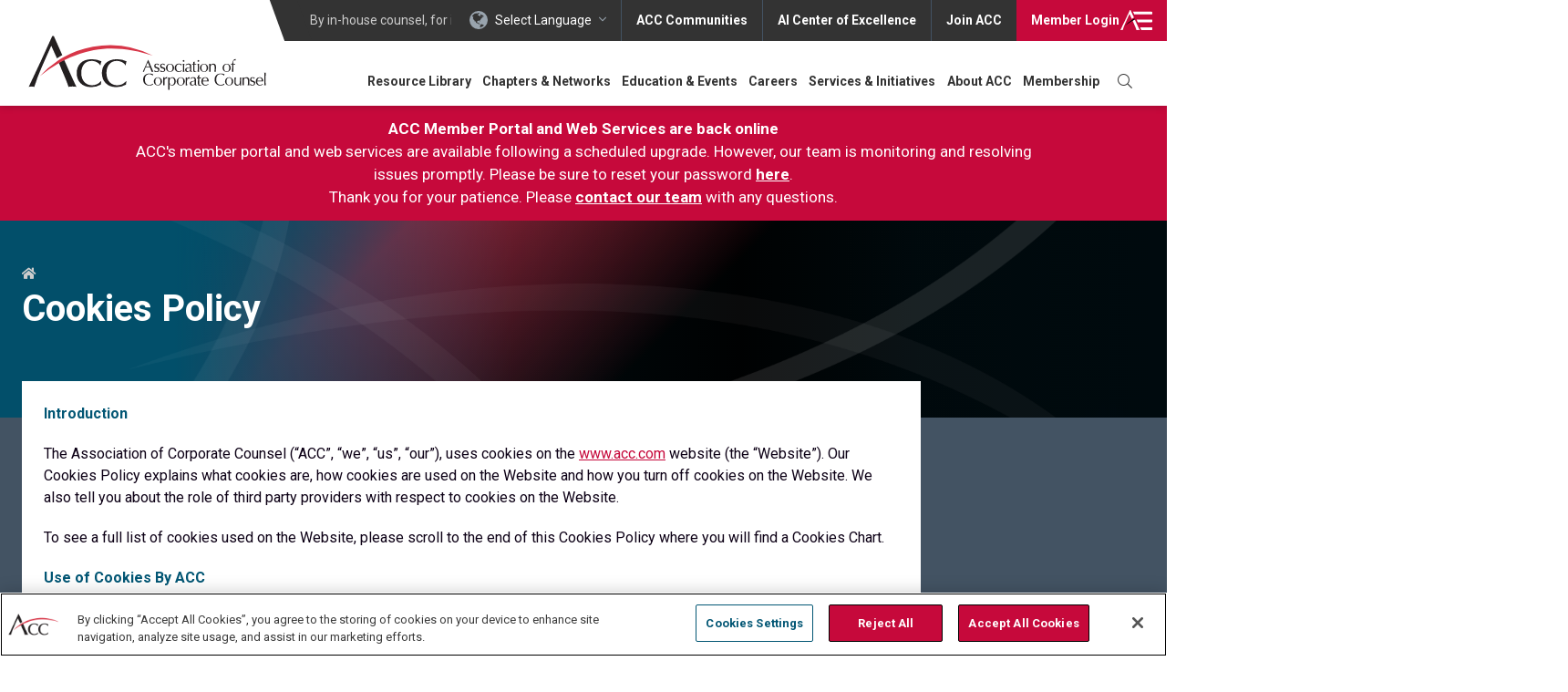

--- FILE ---
content_type: text/html; charset=UTF-8
request_url: https://www.acc.com/cookies-policy
body_size: 30707
content:
<!DOCTYPE html>
<html lang="en" dir="ltr" prefix="content: http://purl.org/rss/1.0/modules/content/  dc: http://purl.org/dc/terms/  foaf: http://xmlns.com/foaf/0.1/  og: http://ogp.me/ns#  rdfs: http://www.w3.org/2000/01/rdf-schema#  schema: http://schema.org/  sioc: http://rdfs.org/sioc/ns#  sioct: http://rdfs.org/sioc/types#  skos: http://www.w3.org/2004/02/skos/core#  xsd: http://www.w3.org/2001/XMLSchema# " class="no-js">
  <head>
    <meta name="ACCSiteIdentifier" content="true" />
          <!-- OneTrust Cookies Consent Notice start for acc.com -->
      <script src="https://cdn.cookielaw.org/scripttemplates/otSDKStub.js"  type="text/javascript" charset="UTF-8" data-domain-script="018e757e-17f0-7b76-b63b-c556985cbd64" ></script>
      <script type="text/javascript">
        function OptanonWrapper() { }
      </script>
      <!-- OneTrust Cookies Consent Notice end for acc.com -->
        <!-- Activate JavaScript required styling -->
    <script type="text/javascript">document.documentElement.className = 'js';</script>
    <meta charset="utf-8" />
<script type="text/javascript">(window.NREUM||(NREUM={})).init={privacy:{cookies_enabled:true},ajax:{deny_list:["bam.nr-data.net"]},feature_flags:["soft_nav"]};(window.NREUM||(NREUM={})).loader_config={licenseKey:"NRJS-981c923634d08f360d2",applicationID:"576054333",browserID:"576807496"};;/*! For license information please see nr-loader-rum-1.303.0.min.js.LICENSE.txt */
(()=>{var e,t,r={122:(e,t,r)=>{"use strict";r.d(t,{a:()=>i});var n=r(944);function i(e,t){try{if(!e||"object"!=typeof e)return(0,n.R)(3);if(!t||"object"!=typeof t)return(0,n.R)(4);const r=Object.create(Object.getPrototypeOf(t),Object.getOwnPropertyDescriptors(t)),a=0===Object.keys(r).length?e:r;for(let o in a)if(void 0!==e[o])try{if(null===e[o]){r[o]=null;continue}Array.isArray(e[o])&&Array.isArray(t[o])?r[o]=Array.from(new Set([...e[o],...t[o]])):"object"==typeof e[o]&&"object"==typeof t[o]?r[o]=i(e[o],t[o]):r[o]=e[o]}catch(e){r[o]||(0,n.R)(1,e)}return r}catch(e){(0,n.R)(2,e)}}},154:(e,t,r)=>{"use strict";r.d(t,{OF:()=>c,RI:()=>i,WN:()=>u,bv:()=>a,gm:()=>o,mw:()=>s,sb:()=>d});var n=r(863);const i="undefined"!=typeof window&&!!window.document,a="undefined"!=typeof WorkerGlobalScope&&("undefined"!=typeof self&&self instanceof WorkerGlobalScope&&self.navigator instanceof WorkerNavigator||"undefined"!=typeof globalThis&&globalThis instanceof WorkerGlobalScope&&globalThis.navigator instanceof WorkerNavigator),o=i?window:"undefined"!=typeof WorkerGlobalScope&&("undefined"!=typeof self&&self instanceof WorkerGlobalScope&&self||"undefined"!=typeof globalThis&&globalThis instanceof WorkerGlobalScope&&globalThis),s=Boolean("hidden"===o?.document?.visibilityState),c=/iPad|iPhone|iPod/.test(o.navigator?.userAgent),d=c&&"undefined"==typeof SharedWorker,u=((()=>{const e=o.navigator?.userAgent?.match(/Firefox[/\s](\d+\.\d+)/);Array.isArray(e)&&e.length>=2&&e[1]})(),Date.now()-(0,n.t)())},163:(e,t,r)=>{"use strict";r.d(t,{j:()=>E});var n=r(384),i=r(741);var a=r(555);r(860).K7.genericEvents;const o="experimental.resources",s="register",c=e=>{if(!e||"string"!=typeof e)return!1;try{document.createDocumentFragment().querySelector(e)}catch{return!1}return!0};var d=r(614),u=r(944),l=r(122);const f="[data-nr-mask]",g=e=>(0,l.a)(e,(()=>{const e={feature_flags:[],experimental:{allow_registered_children:!1,resources:!1},mask_selector:"*",block_selector:"[data-nr-block]",mask_input_options:{color:!1,date:!1,"datetime-local":!1,email:!1,month:!1,number:!1,range:!1,search:!1,tel:!1,text:!1,time:!1,url:!1,week:!1,textarea:!1,select:!1,password:!0}};return{ajax:{deny_list:void 0,block_internal:!0,enabled:!0,autoStart:!0},api:{get allow_registered_children(){return e.feature_flags.includes(s)||e.experimental.allow_registered_children},set allow_registered_children(t){e.experimental.allow_registered_children=t},duplicate_registered_data:!1},browser_consent_mode:{enabled:!1},distributed_tracing:{enabled:void 0,exclude_newrelic_header:void 0,cors_use_newrelic_header:void 0,cors_use_tracecontext_headers:void 0,allowed_origins:void 0},get feature_flags(){return e.feature_flags},set feature_flags(t){e.feature_flags=t},generic_events:{enabled:!0,autoStart:!0},harvest:{interval:30},jserrors:{enabled:!0,autoStart:!0},logging:{enabled:!0,autoStart:!0},metrics:{enabled:!0,autoStart:!0},obfuscate:void 0,page_action:{enabled:!0},page_view_event:{enabled:!0,autoStart:!0},page_view_timing:{enabled:!0,autoStart:!0},performance:{capture_marks:!1,capture_measures:!1,capture_detail:!0,resources:{get enabled(){return e.feature_flags.includes(o)||e.experimental.resources},set enabled(t){e.experimental.resources=t},asset_types:[],first_party_domains:[],ignore_newrelic:!0}},privacy:{cookies_enabled:!0},proxy:{assets:void 0,beacon:void 0},session:{expiresMs:d.wk,inactiveMs:d.BB},session_replay:{autoStart:!0,enabled:!1,preload:!1,sampling_rate:10,error_sampling_rate:100,collect_fonts:!1,inline_images:!1,fix_stylesheets:!0,mask_all_inputs:!0,get mask_text_selector(){return e.mask_selector},set mask_text_selector(t){c(t)?e.mask_selector="".concat(t,",").concat(f):""===t||null===t?e.mask_selector=f:(0,u.R)(5,t)},get block_class(){return"nr-block"},get ignore_class(){return"nr-ignore"},get mask_text_class(){return"nr-mask"},get block_selector(){return e.block_selector},set block_selector(t){c(t)?e.block_selector+=",".concat(t):""!==t&&(0,u.R)(6,t)},get mask_input_options(){return e.mask_input_options},set mask_input_options(t){t&&"object"==typeof t?e.mask_input_options={...t,password:!0}:(0,u.R)(7,t)}},session_trace:{enabled:!0,autoStart:!0},soft_navigations:{enabled:!0,autoStart:!0},spa:{enabled:!0,autoStart:!0},ssl:void 0,user_actions:{enabled:!0,elementAttributes:["id","className","tagName","type"]}}})());var p=r(154),h=r(324);let m=0;const v={buildEnv:h.F3,distMethod:h.Xs,version:h.xv,originTime:p.WN},b={consented:!1},y={appMetadata:{},get consented(){return this.session?.state?.consent||b.consented},set consented(e){b.consented=e},customTransaction:void 0,denyList:void 0,disabled:!1,harvester:void 0,isolatedBacklog:!1,isRecording:!1,loaderType:void 0,maxBytes:3e4,obfuscator:void 0,onerror:void 0,ptid:void 0,releaseIds:{},session:void 0,timeKeeper:void 0,registeredEntities:[],jsAttributesMetadata:{bytes:0},get harvestCount(){return++m}},_=e=>{const t=(0,l.a)(e,y),r=Object.keys(v).reduce((e,t)=>(e[t]={value:v[t],writable:!1,configurable:!0,enumerable:!0},e),{});return Object.defineProperties(t,r)};var w=r(701);const x=e=>{const t=e.startsWith("http");e+="/",r.p=t?e:"https://"+e};var S=r(836),k=r(241);const R={accountID:void 0,trustKey:void 0,agentID:void 0,licenseKey:void 0,applicationID:void 0,xpid:void 0},A=e=>(0,l.a)(e,R),T=new Set;function E(e,t={},r,o){let{init:s,info:c,loader_config:d,runtime:u={},exposed:l=!0}=t;if(!c){const e=(0,n.pV)();s=e.init,c=e.info,d=e.loader_config}e.init=g(s||{}),e.loader_config=A(d||{}),c.jsAttributes??={},p.bv&&(c.jsAttributes.isWorker=!0),e.info=(0,a.D)(c);const f=e.init,h=[c.beacon,c.errorBeacon];T.has(e.agentIdentifier)||(f.proxy.assets&&(x(f.proxy.assets),h.push(f.proxy.assets)),f.proxy.beacon&&h.push(f.proxy.beacon),e.beacons=[...h],function(e){const t=(0,n.pV)();Object.getOwnPropertyNames(i.W.prototype).forEach(r=>{const n=i.W.prototype[r];if("function"!=typeof n||"constructor"===n)return;let a=t[r];e[r]&&!1!==e.exposed&&"micro-agent"!==e.runtime?.loaderType&&(t[r]=(...t)=>{const n=e[r](...t);return a?a(...t):n})})}(e),(0,n.US)("activatedFeatures",w.B),e.runSoftNavOverSpa&&=!0===f.soft_navigations.enabled&&f.feature_flags.includes("soft_nav")),u.denyList=[...f.ajax.deny_list||[],...f.ajax.block_internal?h:[]],u.ptid=e.agentIdentifier,u.loaderType=r,e.runtime=_(u),T.has(e.agentIdentifier)||(e.ee=S.ee.get(e.agentIdentifier),e.exposed=l,(0,k.W)({agentIdentifier:e.agentIdentifier,drained:!!w.B?.[e.agentIdentifier],type:"lifecycle",name:"initialize",feature:void 0,data:e.config})),T.add(e.agentIdentifier)}},234:(e,t,r)=>{"use strict";r.d(t,{W:()=>a});var n=r(836),i=r(687);class a{constructor(e,t){this.agentIdentifier=e,this.ee=n.ee.get(e),this.featureName=t,this.blocked=!1}deregisterDrain(){(0,i.x3)(this.agentIdentifier,this.featureName)}}},241:(e,t,r)=>{"use strict";r.d(t,{W:()=>a});var n=r(154);const i="newrelic";function a(e={}){try{n.gm.dispatchEvent(new CustomEvent(i,{detail:e}))}catch(e){}}},261:(e,t,r)=>{"use strict";r.d(t,{$9:()=>d,BL:()=>s,CH:()=>g,Dl:()=>_,Fw:()=>y,PA:()=>m,Pl:()=>n,Pv:()=>k,Tb:()=>l,U2:()=>a,V1:()=>S,Wb:()=>x,bt:()=>b,cD:()=>v,d3:()=>w,dT:()=>c,eY:()=>p,fF:()=>f,hG:()=>i,k6:()=>o,nb:()=>h,o5:()=>u});const n="api-",i="addPageAction",a="addToTrace",o="addRelease",s="finished",c="interaction",d="log",u="noticeError",l="pauseReplay",f="recordCustomEvent",g="recordReplay",p="register",h="setApplicationVersion",m="setCurrentRouteName",v="setCustomAttribute",b="setErrorHandler",y="setPageViewName",_="setUserId",w="start",x="wrapLogger",S="measure",k="consent"},289:(e,t,r)=>{"use strict";r.d(t,{GG:()=>a,Qr:()=>s,sB:()=>o});var n=r(878);function i(){return"undefined"==typeof document||"complete"===document.readyState}function a(e,t){if(i())return e();(0,n.sp)("load",e,t)}function o(e){if(i())return e();(0,n.DD)("DOMContentLoaded",e)}function s(e){if(i())return e();(0,n.sp)("popstate",e)}},324:(e,t,r)=>{"use strict";r.d(t,{F3:()=>i,Xs:()=>a,xv:()=>n});const n="1.303.0",i="PROD",a="CDN"},374:(e,t,r)=>{r.nc=(()=>{try{return document?.currentScript?.nonce}catch(e){}return""})()},384:(e,t,r)=>{"use strict";r.d(t,{NT:()=>o,US:()=>u,Zm:()=>s,bQ:()=>d,dV:()=>c,pV:()=>l});var n=r(154),i=r(863),a=r(910);const o={beacon:"bam.nr-data.net",errorBeacon:"bam.nr-data.net"};function s(){return n.gm.NREUM||(n.gm.NREUM={}),void 0===n.gm.newrelic&&(n.gm.newrelic=n.gm.NREUM),n.gm.NREUM}function c(){let e=s();return e.o||(e.o={ST:n.gm.setTimeout,SI:n.gm.setImmediate||n.gm.setInterval,CT:n.gm.clearTimeout,XHR:n.gm.XMLHttpRequest,REQ:n.gm.Request,EV:n.gm.Event,PR:n.gm.Promise,MO:n.gm.MutationObserver,FETCH:n.gm.fetch,WS:n.gm.WebSocket},(0,a.i)(...Object.values(e.o))),e}function d(e,t){let r=s();r.initializedAgents??={},t.initializedAt={ms:(0,i.t)(),date:new Date},r.initializedAgents[e]=t}function u(e,t){s()[e]=t}function l(){return function(){let e=s();const t=e.info||{};e.info={beacon:o.beacon,errorBeacon:o.errorBeacon,...t}}(),function(){let e=s();const t=e.init||{};e.init={...t}}(),c(),function(){let e=s();const t=e.loader_config||{};e.loader_config={...t}}(),s()}},389:(e,t,r)=>{"use strict";function n(e,t=500,r={}){const n=r?.leading||!1;let i;return(...r)=>{n&&void 0===i&&(e.apply(this,r),i=setTimeout(()=>{i=clearTimeout(i)},t)),n||(clearTimeout(i),i=setTimeout(()=>{e.apply(this,r)},t))}}function i(e){let t=!1;return(...r)=>{t||(t=!0,e.apply(this,r))}}r.d(t,{J:()=>i,s:()=>n})},555:(e,t,r)=>{"use strict";r.d(t,{D:()=>s,f:()=>o});var n=r(384),i=r(122);const a={beacon:n.NT.beacon,errorBeacon:n.NT.errorBeacon,licenseKey:void 0,applicationID:void 0,sa:void 0,queueTime:void 0,applicationTime:void 0,ttGuid:void 0,user:void 0,account:void 0,product:void 0,extra:void 0,jsAttributes:{},userAttributes:void 0,atts:void 0,transactionName:void 0,tNamePlain:void 0};function o(e){try{return!!e.licenseKey&&!!e.errorBeacon&&!!e.applicationID}catch(e){return!1}}const s=e=>(0,i.a)(e,a)},566:(e,t,r)=>{"use strict";r.d(t,{LA:()=>s,bz:()=>o});var n=r(154);const i="xxxxxxxx-xxxx-4xxx-yxxx-xxxxxxxxxxxx";function a(e,t){return e?15&e[t]:16*Math.random()|0}function o(){const e=n.gm?.crypto||n.gm?.msCrypto;let t,r=0;return e&&e.getRandomValues&&(t=e.getRandomValues(new Uint8Array(30))),i.split("").map(e=>"x"===e?a(t,r++).toString(16):"y"===e?(3&a()|8).toString(16):e).join("")}function s(e){const t=n.gm?.crypto||n.gm?.msCrypto;let r,i=0;t&&t.getRandomValues&&(r=t.getRandomValues(new Uint8Array(e)));const o=[];for(var s=0;s<e;s++)o.push(a(r,i++).toString(16));return o.join("")}},606:(e,t,r)=>{"use strict";r.d(t,{i:()=>a});var n=r(908);a.on=o;var i=a.handlers={};function a(e,t,r,a){o(a||n.d,i,e,t,r)}function o(e,t,r,i,a){a||(a="feature"),e||(e=n.d);var o=t[a]=t[a]||{};(o[r]=o[r]||[]).push([e,i])}},607:(e,t,r)=>{"use strict";r.d(t,{W:()=>n});const n=(0,r(566).bz)()},614:(e,t,r)=>{"use strict";r.d(t,{BB:()=>o,H3:()=>n,g:()=>d,iL:()=>c,tS:()=>s,uh:()=>i,wk:()=>a});const n="NRBA",i="SESSION",a=144e5,o=18e5,s={STARTED:"session-started",PAUSE:"session-pause",RESET:"session-reset",RESUME:"session-resume",UPDATE:"session-update"},c={SAME_TAB:"same-tab",CROSS_TAB:"cross-tab"},d={OFF:0,FULL:1,ERROR:2}},630:(e,t,r)=>{"use strict";r.d(t,{T:()=>n});const n=r(860).K7.pageViewEvent},646:(e,t,r)=>{"use strict";r.d(t,{y:()=>n});class n{constructor(e){this.contextId=e}}},687:(e,t,r)=>{"use strict";r.d(t,{Ak:()=>d,Ze:()=>f,x3:()=>u});var n=r(241),i=r(836),a=r(606),o=r(860),s=r(646);const c={};function d(e,t){const r={staged:!1,priority:o.P3[t]||0};l(e),c[e].get(t)||c[e].set(t,r)}function u(e,t){e&&c[e]&&(c[e].get(t)&&c[e].delete(t),p(e,t,!1),c[e].size&&g(e))}function l(e){if(!e)throw new Error("agentIdentifier required");c[e]||(c[e]=new Map)}function f(e="",t="feature",r=!1){if(l(e),!e||!c[e].get(t)||r)return p(e,t);c[e].get(t).staged=!0,g(e)}function g(e){const t=Array.from(c[e]);t.every(([e,t])=>t.staged)&&(t.sort((e,t)=>e[1].priority-t[1].priority),t.forEach(([t])=>{c[e].delete(t),p(e,t)}))}function p(e,t,r=!0){const o=e?i.ee.get(e):i.ee,c=a.i.handlers;if(!o.aborted&&o.backlog&&c){if((0,n.W)({agentIdentifier:e,type:"lifecycle",name:"drain",feature:t}),r){const e=o.backlog[t],r=c[t];if(r){for(let t=0;e&&t<e.length;++t)h(e[t],r);Object.entries(r).forEach(([e,t])=>{Object.values(t||{}).forEach(t=>{t[0]?.on&&t[0]?.context()instanceof s.y&&t[0].on(e,t[1])})})}}o.isolatedBacklog||delete c[t],o.backlog[t]=null,o.emit("drain-"+t,[])}}function h(e,t){var r=e[1];Object.values(t[r]||{}).forEach(t=>{var r=e[0];if(t[0]===r){var n=t[1],i=e[3],a=e[2];n.apply(i,a)}})}},699:(e,t,r)=>{"use strict";r.d(t,{It:()=>a,KC:()=>s,No:()=>i,qh:()=>o});var n=r(860);const i=16e3,a=1e6,o="SESSION_ERROR",s={[n.K7.logging]:!0,[n.K7.genericEvents]:!1,[n.K7.jserrors]:!1,[n.K7.ajax]:!1}},701:(e,t,r)=>{"use strict";r.d(t,{B:()=>a,t:()=>o});var n=r(241);const i=new Set,a={};function o(e,t){const r=t.agentIdentifier;a[r]??={},e&&"object"==typeof e&&(i.has(r)||(t.ee.emit("rumresp",[e]),a[r]=e,i.add(r),(0,n.W)({agentIdentifier:r,loaded:!0,drained:!0,type:"lifecycle",name:"load",feature:void 0,data:e})))}},741:(e,t,r)=>{"use strict";r.d(t,{W:()=>a});var n=r(944),i=r(261);class a{#e(e,...t){if(this[e]!==a.prototype[e])return this[e](...t);(0,n.R)(35,e)}addPageAction(e,t){return this.#e(i.hG,e,t)}register(e){return this.#e(i.eY,e)}recordCustomEvent(e,t){return this.#e(i.fF,e,t)}setPageViewName(e,t){return this.#e(i.Fw,e,t)}setCustomAttribute(e,t,r){return this.#e(i.cD,e,t,r)}noticeError(e,t){return this.#e(i.o5,e,t)}setUserId(e){return this.#e(i.Dl,e)}setApplicationVersion(e){return this.#e(i.nb,e)}setErrorHandler(e){return this.#e(i.bt,e)}addRelease(e,t){return this.#e(i.k6,e,t)}log(e,t){return this.#e(i.$9,e,t)}start(){return this.#e(i.d3)}finished(e){return this.#e(i.BL,e)}recordReplay(){return this.#e(i.CH)}pauseReplay(){return this.#e(i.Tb)}addToTrace(e){return this.#e(i.U2,e)}setCurrentRouteName(e){return this.#e(i.PA,e)}interaction(e){return this.#e(i.dT,e)}wrapLogger(e,t,r){return this.#e(i.Wb,e,t,r)}measure(e,t){return this.#e(i.V1,e,t)}consent(e){return this.#e(i.Pv,e)}}},773:(e,t,r)=>{"use strict";r.d(t,{z_:()=>a,XG:()=>s,TZ:()=>n,rs:()=>i,xV:()=>o});r(154),r(566),r(384);const n=r(860).K7.metrics,i="sm",a="cm",o="storeSupportabilityMetrics",s="storeEventMetrics"},782:(e,t,r)=>{"use strict";r.d(t,{T:()=>n});const n=r(860).K7.pageViewTiming},836:(e,t,r)=>{"use strict";r.d(t,{P:()=>s,ee:()=>c});var n=r(384),i=r(990),a=r(646),o=r(607);const s="nr@context:".concat(o.W),c=function e(t,r){var n={},o={},u={},l=!1;try{l=16===r.length&&d.initializedAgents?.[r]?.runtime.isolatedBacklog}catch(e){}var f={on:p,addEventListener:p,removeEventListener:function(e,t){var r=n[e];if(!r)return;for(var i=0;i<r.length;i++)r[i]===t&&r.splice(i,1)},emit:function(e,r,n,i,a){!1!==a&&(a=!0);if(c.aborted&&!i)return;t&&a&&t.emit(e,r,n);var s=g(n);h(e).forEach(e=>{e.apply(s,r)});var d=v()[o[e]];d&&d.push([f,e,r,s]);return s},get:m,listeners:h,context:g,buffer:function(e,t){const r=v();if(t=t||"feature",f.aborted)return;Object.entries(e||{}).forEach(([e,n])=>{o[n]=t,t in r||(r[t]=[])})},abort:function(){f._aborted=!0,Object.keys(f.backlog).forEach(e=>{delete f.backlog[e]})},isBuffering:function(e){return!!v()[o[e]]},debugId:r,backlog:l?{}:t&&"object"==typeof t.backlog?t.backlog:{},isolatedBacklog:l};return Object.defineProperty(f,"aborted",{get:()=>{let e=f._aborted||!1;return e||(t&&(e=t.aborted),e)}}),f;function g(e){return e&&e instanceof a.y?e:e?(0,i.I)(e,s,()=>new a.y(s)):new a.y(s)}function p(e,t){n[e]=h(e).concat(t)}function h(e){return n[e]||[]}function m(t){return u[t]=u[t]||e(f,t)}function v(){return f.backlog}}(void 0,"globalEE"),d=(0,n.Zm)();d.ee||(d.ee=c)},843:(e,t,r)=>{"use strict";r.d(t,{u:()=>i});var n=r(878);function i(e,t=!1,r,i){(0,n.DD)("visibilitychange",function(){if(t)return void("hidden"===document.visibilityState&&e());e(document.visibilityState)},r,i)}},860:(e,t,r)=>{"use strict";r.d(t,{$J:()=>u,K7:()=>c,P3:()=>d,XX:()=>i,Yy:()=>s,df:()=>a,qY:()=>n,v4:()=>o});const n="events",i="jserrors",a="browser/blobs",o="rum",s="browser/logs",c={ajax:"ajax",genericEvents:"generic_events",jserrors:i,logging:"logging",metrics:"metrics",pageAction:"page_action",pageViewEvent:"page_view_event",pageViewTiming:"page_view_timing",sessionReplay:"session_replay",sessionTrace:"session_trace",softNav:"soft_navigations",spa:"spa"},d={[c.pageViewEvent]:1,[c.pageViewTiming]:2,[c.metrics]:3,[c.jserrors]:4,[c.spa]:5,[c.ajax]:6,[c.sessionTrace]:7,[c.softNav]:8,[c.sessionReplay]:9,[c.logging]:10,[c.genericEvents]:11},u={[c.pageViewEvent]:o,[c.pageViewTiming]:n,[c.ajax]:n,[c.spa]:n,[c.softNav]:n,[c.metrics]:i,[c.jserrors]:i,[c.sessionTrace]:a,[c.sessionReplay]:a,[c.logging]:s,[c.genericEvents]:"ins"}},863:(e,t,r)=>{"use strict";function n(){return Math.floor(performance.now())}r.d(t,{t:()=>n})},878:(e,t,r)=>{"use strict";function n(e,t){return{capture:e,passive:!1,signal:t}}function i(e,t,r=!1,i){window.addEventListener(e,t,n(r,i))}function a(e,t,r=!1,i){document.addEventListener(e,t,n(r,i))}r.d(t,{DD:()=>a,jT:()=>n,sp:()=>i})},908:(e,t,r)=>{"use strict";r.d(t,{d:()=>n,p:()=>i});var n=r(836).ee.get("handle");function i(e,t,r,i,a){a?(a.buffer([e],i),a.emit(e,t,r)):(n.buffer([e],i),n.emit(e,t,r))}},910:(e,t,r)=>{"use strict";r.d(t,{i:()=>a});var n=r(944);const i=new Map;function a(...e){return e.every(e=>{if(i.has(e))return i.get(e);const t="function"==typeof e&&e.toString().includes("[native code]");return t||(0,n.R)(64,e?.name||e?.toString()),i.set(e,t),t})}},944:(e,t,r)=>{"use strict";r.d(t,{R:()=>i});var n=r(241);function i(e,t){"function"==typeof console.debug&&(console.debug("New Relic Warning: https://github.com/newrelic/newrelic-browser-agent/blob/main/docs/warning-codes.md#".concat(e),t),(0,n.W)({agentIdentifier:null,drained:null,type:"data",name:"warn",feature:"warn",data:{code:e,secondary:t}}))}},990:(e,t,r)=>{"use strict";r.d(t,{I:()=>i});var n=Object.prototype.hasOwnProperty;function i(e,t,r){if(n.call(e,t))return e[t];var i=r();if(Object.defineProperty&&Object.keys)try{return Object.defineProperty(e,t,{value:i,writable:!0,enumerable:!1}),i}catch(e){}return e[t]=i,i}}},n={};function i(e){var t=n[e];if(void 0!==t)return t.exports;var a=n[e]={exports:{}};return r[e](a,a.exports,i),a.exports}i.m=r,i.d=(e,t)=>{for(var r in t)i.o(t,r)&&!i.o(e,r)&&Object.defineProperty(e,r,{enumerable:!0,get:t[r]})},i.f={},i.e=e=>Promise.all(Object.keys(i.f).reduce((t,r)=>(i.f[r](e,t),t),[])),i.u=e=>"nr-rum-1.303.0.min.js",i.o=(e,t)=>Object.prototype.hasOwnProperty.call(e,t),e={},t="NRBA-1.303.0.PROD:",i.l=(r,n,a,o)=>{if(e[r])e[r].push(n);else{var s,c;if(void 0!==a)for(var d=document.getElementsByTagName("script"),u=0;u<d.length;u++){var l=d[u];if(l.getAttribute("src")==r||l.getAttribute("data-webpack")==t+a){s=l;break}}if(!s){c=!0;var f={296:"sha512-DjFbtykbDCyUDGsp+l/dYhH0LhW/Jv9sDnc+aleTRmpV1ZRfyOeip4Sv4USz3Fk0DZCWshsM7d24cTr9Xf3L/A=="};(s=document.createElement("script")).charset="utf-8",i.nc&&s.setAttribute("nonce",i.nc),s.setAttribute("data-webpack",t+a),s.src=r,0!==s.src.indexOf(window.location.origin+"/")&&(s.crossOrigin="anonymous"),f[o]&&(s.integrity=f[o])}e[r]=[n];var g=(t,n)=>{s.onerror=s.onload=null,clearTimeout(p);var i=e[r];if(delete e[r],s.parentNode&&s.parentNode.removeChild(s),i&&i.forEach(e=>e(n)),t)return t(n)},p=setTimeout(g.bind(null,void 0,{type:"timeout",target:s}),12e4);s.onerror=g.bind(null,s.onerror),s.onload=g.bind(null,s.onload),c&&document.head.appendChild(s)}},i.r=e=>{"undefined"!=typeof Symbol&&Symbol.toStringTag&&Object.defineProperty(e,Symbol.toStringTag,{value:"Module"}),Object.defineProperty(e,"__esModule",{value:!0})},i.p="https://js-agent.newrelic.com/",(()=>{var e={374:0,840:0};i.f.j=(t,r)=>{var n=i.o(e,t)?e[t]:void 0;if(0!==n)if(n)r.push(n[2]);else{var a=new Promise((r,i)=>n=e[t]=[r,i]);r.push(n[2]=a);var o=i.p+i.u(t),s=new Error;i.l(o,r=>{if(i.o(e,t)&&(0!==(n=e[t])&&(e[t]=void 0),n)){var a=r&&("load"===r.type?"missing":r.type),o=r&&r.target&&r.target.src;s.message="Loading chunk "+t+" failed.\n("+a+": "+o+")",s.name="ChunkLoadError",s.type=a,s.request=o,n[1](s)}},"chunk-"+t,t)}};var t=(t,r)=>{var n,a,[o,s,c]=r,d=0;if(o.some(t=>0!==e[t])){for(n in s)i.o(s,n)&&(i.m[n]=s[n]);if(c)c(i)}for(t&&t(r);d<o.length;d++)a=o[d],i.o(e,a)&&e[a]&&e[a][0](),e[a]=0},r=self["webpackChunk:NRBA-1.303.0.PROD"]=self["webpackChunk:NRBA-1.303.0.PROD"]||[];r.forEach(t.bind(null,0)),r.push=t.bind(null,r.push.bind(r))})(),(()=>{"use strict";i(374);var e=i(566),t=i(741);class r extends t.W{agentIdentifier=(0,e.LA)(16)}var n=i(860);const a=Object.values(n.K7);var o=i(163);var s=i(908),c=i(863),d=i(261),u=i(241),l=i(944),f=i(701),g=i(773);function p(e,t,i,a){const o=a||i;!o||o[e]&&o[e]!==r.prototype[e]||(o[e]=function(){(0,s.p)(g.xV,["API/"+e+"/called"],void 0,n.K7.metrics,i.ee),(0,u.W)({agentIdentifier:i.agentIdentifier,drained:!!f.B?.[i.agentIdentifier],type:"data",name:"api",feature:d.Pl+e,data:{}});try{return t.apply(this,arguments)}catch(e){(0,l.R)(23,e)}})}function h(e,t,r,n,i){const a=e.info;null===r?delete a.jsAttributes[t]:a.jsAttributes[t]=r,(i||null===r)&&(0,s.p)(d.Pl+n,[(0,c.t)(),t,r],void 0,"session",e.ee)}var m=i(687),v=i(234),b=i(289),y=i(154),_=i(384);const w=e=>y.RI&&!0===e?.privacy.cookies_enabled;function x(e){return!!(0,_.dV)().o.MO&&w(e)&&!0===e?.session_trace.enabled}var S=i(389),k=i(699);class R extends v.W{constructor(e,t){super(e.agentIdentifier,t),this.agentRef=e,this.abortHandler=void 0,this.featAggregate=void 0,this.loadedSuccessfully=void 0,this.onAggregateImported=new Promise(e=>{this.loadedSuccessfully=e}),this.deferred=Promise.resolve(),!1===e.init[this.featureName].autoStart?this.deferred=new Promise((t,r)=>{this.ee.on("manual-start-all",(0,S.J)(()=>{(0,m.Ak)(e.agentIdentifier,this.featureName),t()}))}):(0,m.Ak)(e.agentIdentifier,t)}importAggregator(e,t,r={}){if(this.featAggregate)return;const n=async()=>{let n;await this.deferred;try{if(w(e.init)){const{setupAgentSession:t}=await i.e(296).then(i.bind(i,305));n=t(e)}}catch(e){(0,l.R)(20,e),this.ee.emit("internal-error",[e]),(0,s.p)(k.qh,[e],void 0,this.featureName,this.ee)}try{if(!this.#t(this.featureName,n,e.init))return(0,m.Ze)(this.agentIdentifier,this.featureName),void this.loadedSuccessfully(!1);const{Aggregate:i}=await t();this.featAggregate=new i(e,r),e.runtime.harvester.initializedAggregates.push(this.featAggregate),this.loadedSuccessfully(!0)}catch(e){(0,l.R)(34,e),this.abortHandler?.(),(0,m.Ze)(this.agentIdentifier,this.featureName,!0),this.loadedSuccessfully(!1),this.ee&&this.ee.abort()}};y.RI?(0,b.GG)(()=>n(),!0):n()}#t(e,t,r){if(this.blocked)return!1;switch(e){case n.K7.sessionReplay:return x(r)&&!!t;case n.K7.sessionTrace:return!!t;default:return!0}}}var A=i(630),T=i(614);class E extends R{static featureName=A.T;constructor(e){var t;super(e,A.T),this.setupInspectionEvents(e.agentIdentifier),t=e,p(d.Fw,function(e,r){"string"==typeof e&&("/"!==e.charAt(0)&&(e="/"+e),t.runtime.customTransaction=(r||"http://custom.transaction")+e,(0,s.p)(d.Pl+d.Fw,[(0,c.t)()],void 0,void 0,t.ee))},t),this.importAggregator(e,()=>i.e(296).then(i.bind(i,108)))}setupInspectionEvents(e){const t=(t,r)=>{t&&(0,u.W)({agentIdentifier:e,timeStamp:t.timeStamp,loaded:"complete"===t.target.readyState,type:"window",name:r,data:t.target.location+""})};(0,b.sB)(e=>{t(e,"DOMContentLoaded")}),(0,b.GG)(e=>{t(e,"load")}),(0,b.Qr)(e=>{t(e,"navigate")}),this.ee.on(T.tS.UPDATE,(t,r)=>{(0,u.W)({agentIdentifier:e,type:"lifecycle",name:"session",data:r})})}}var N=i(843),j=i(878),I=i(782);class P extends R{static featureName=I.T;constructor(e){super(e,I.T),y.RI&&((0,N.u)(()=>(0,s.p)("docHidden",[(0,c.t)()],void 0,I.T,this.ee),!0),(0,j.sp)("pagehide",()=>(0,s.p)("winPagehide",[(0,c.t)()],void 0,I.T,this.ee)),this.importAggregator(e,()=>i.e(296).then(i.bind(i,350))))}}class O extends R{static featureName=g.TZ;constructor(e){super(e,g.TZ),y.RI&&document.addEventListener("securitypolicyviolation",e=>{(0,s.p)(g.xV,["Generic/CSPViolation/Detected"],void 0,this.featureName,this.ee)}),this.importAggregator(e,()=>i.e(296).then(i.bind(i,623)))}}new class extends r{constructor(e){var t;(super(),y.gm)?(this.features={},(0,_.bQ)(this.agentIdentifier,this),this.desiredFeatures=new Set(e.features||[]),this.desiredFeatures.add(E),this.runSoftNavOverSpa=[...this.desiredFeatures].some(e=>e.featureName===n.K7.softNav),(0,o.j)(this,e,e.loaderType||"agent"),t=this,p(d.cD,function(e,r,n=!1){if("string"==typeof e){if(["string","number","boolean"].includes(typeof r)||null===r)return h(t,e,r,d.cD,n);(0,l.R)(40,typeof r)}else(0,l.R)(39,typeof e)},t),function(e){p(d.Dl,function(t){if("string"==typeof t||null===t)return h(e,"enduser.id",t,d.Dl,!0);(0,l.R)(41,typeof t)},e)}(this),function(e){p(d.nb,function(t){if("string"==typeof t||null===t)return h(e,"application.version",t,d.nb,!1);(0,l.R)(42,typeof t)},e)}(this),function(e){p(d.d3,function(){e.ee.emit("manual-start-all")},e)}(this),function(e){p(d.Pv,function(t=!0){if("boolean"==typeof t){if((0,s.p)(d.Pl+d.Pv,[t],void 0,"session",e.ee),e.runtime.consented=t,t){const t=e.features.page_view_event;t.onAggregateImported.then(e=>{const r=t.featAggregate;e&&!r.sentRum&&r.sendRum()})}}else(0,l.R)(65,typeof t)},e)}(this),this.run()):(0,l.R)(21)}get config(){return{info:this.info,init:this.init,loader_config:this.loader_config,runtime:this.runtime}}get api(){return this}run(){try{const e=function(e){const t={};return a.forEach(r=>{t[r]=!!e[r]?.enabled}),t}(this.init),t=[...this.desiredFeatures];t.sort((e,t)=>n.P3[e.featureName]-n.P3[t.featureName]),t.forEach(t=>{if(!e[t.featureName]&&t.featureName!==n.K7.pageViewEvent)return;if(this.runSoftNavOverSpa&&t.featureName===n.K7.spa)return;if(!this.runSoftNavOverSpa&&t.featureName===n.K7.softNav)return;const r=function(e){switch(e){case n.K7.ajax:return[n.K7.jserrors];case n.K7.sessionTrace:return[n.K7.ajax,n.K7.pageViewEvent];case n.K7.sessionReplay:return[n.K7.sessionTrace];case n.K7.pageViewTiming:return[n.K7.pageViewEvent];default:return[]}}(t.featureName).filter(e=>!(e in this.features));r.length>0&&(0,l.R)(36,{targetFeature:t.featureName,missingDependencies:r}),this.features[t.featureName]=new t(this)})}catch(e){(0,l.R)(22,e);for(const e in this.features)this.features[e].abortHandler?.();const t=(0,_.Zm)();delete t.initializedAgents[this.agentIdentifier]?.features,delete this.sharedAggregator;return t.ee.get(this.agentIdentifier).abort(),!1}}}({features:[E,P,O],loaderType:"lite"})})()})();</script>
<link rel="canonical" href="https://www.acc.com/cookies-policy" />
<meta name="Generator" content="Drupal 10 (https://www.drupal.org)" />
<meta name="MobileOptimized" content="width" />
<meta name="HandheldFriendly" content="true" />
<meta name="viewport" content="width=device-width, initial-scale=1.0" />
<link rel="icon" href="/sites/default/files/favicon.ico" type="image/vnd.microsoft.icon" />

    <title>Cookies Policy | Association of Corporate Counsel (ACC)</title>
    <script src="/libraries/fontawesome/js/all.min.js?v=6.4.0" defer></script>
<script src="https://cdn.auth0.com/js/auth0-spa-js/1.21/auth0-spa-js.production.js" integrity="sha384-6JE1NL/uTb8ceGFEsq5UZ+nr7VL5mJ1neBuVbHI9kFgVkvOeJ58Vgv8Ud00+opd/" crossorigin="anonymous"></script>
<script src="/sites/default/files/js/js_BuL4YwckitUkjhQboKnTMTlKTBgtRjnqs1VsqDCh_lM.js?scope=header&amp;delta=2&amp;language=en&amp;theme=acc&amp;include=[base64]"></script>

    <link rel="stylesheet" media="all" href="/sites/default/files/css/css_ZfiLzDXVzHTTXPoNiwfzsgDd3Hwpse7RCkUcuBW8l9Y.css?delta=0&amp;language=en&amp;theme=acc&amp;include=[base64]" />
<link rel="stylesheet" media="all" href="/sites/default/files/css/css_g2LOM2joXLgI9DDPXNLDLmP--DfLbf3elCKa26JnUvU.css?delta=1&amp;language=en&amp;theme=acc&amp;include=[base64]" />

  </head>
    <body class="role--anonymous lock-curation-fields not-admin-role is-ultimenu-canvas is-ultimenu-canvas--hover page-cookies-policy section-cookies-policy zn-interior">
    <!-- Google Tag Manager -->
    <noscript><iframe src="//www.googletagmanager.com/ns.html?id=GTM-NDN974"
    height="0" width="0" style="display:none;visibility:hidden"></iframe></noscript>
    <script>(function(w,d,s,l,i){w[l]=w[l]||[];w[l].push({'gtm.start':
    new Date().getTime(),event:'gtm.js'});var f=d.getElementsByTagName(s)[0],
    j=d.createElement(s),dl=l!='dataLayer'?'&l='+l:'';j.async=true;j.src=
    '//www.googletagmanager.com/gtm.js?id='+i+dl;f.parentNode.insertBefore(j,f);
    })(window,document,'script','dataLayer','GTM-NDN974');</script>
    <!-- End Google Tag Manager -->
    <!-- Real Magnet tracking code -->
    <script type="text/javascript" src="https://tracking.magnetmail.net/MagnetLeads.js"></script>
    <script type="text/javascript">
      if (typeof com !== 'undefined' && com.realmagnet && com.realmagnet.MagnetLeads) {
        com.realmagnet.MagnetLeads.init('DIQF9ozb06pMF0JX8vVmA');
        com.realmagnet.MagnetLeads.visitPage();
      } else {
        console.warn('MagnetLeads script did not load correctly.');
      }
    </script>
    <!-- End Real Magnet tracking code -->
    <div id="skip">
      <a href="#main-menu" class="visually-hidden focusable skip-link">
        Skip to main navigation
      </a>
    </div>

    

    <!-- ______________________ SITE _______________________ -->

      <div class="dialog-off-canvas-main-canvas" data-off-canvas-main-canvas>
    

<div id="site">

  <!-- ______________________ HEADER _______________________ -->

  
<header id="header">
  <div class="site-width">
    <!-- ______________________ BRANDING _______________________ -->
    <div class="brand">
      <a href="/">Association of Corporate Counsel</a>
      <div class="tagline">
        By in-house counsel, for in-house counsel <sup>&reg;</sup>
      </div>
    </div>

    <!-- ______________________ HEADER CONTROLS _______________________ -->

    <div class="toggle-menu toggle-main">Menu</div>

          <a href="/login?returnTo=/node/49116" class="menu-login hp_click_main_nav">
        <span>Member </span>Login
      </a>
    
    <div class="close-menu close-main">Close</div>
      
    <div id="main-menu" class="hp_click_main_nav">
      <!-- ______________________ UTILITY NAV _______________________ -->
      <div id="utility-menu">
        <div class="language-select">
          <div class="select-toggle">Select Language</div>
          <div class="option-stage">
          <!-- ______________________ REGION: LANGUAGE MENU _______________________ -->
              <div>
    <nav  aria-label="Language Select Menu" id="block-languageselectmenu" data-block-plugin-id="system_menu_block:language-select-menu" class="block block-menu navigation menu--language-select-menu">
        
                    <div class="option">
        <a href="/" data-drupal-link-system-path="&lt;front&gt;">English</a>
              </div>
                <div class="option">
        <a href="/international-french" data-drupal-link-system-path="node/27516">Français</a>
              </div>
                <div class="option">
        <a href="/international-spanish" data-drupal-link-system-path="node/27511">Español</a>
              </div>
                <div class="option">
        <a href="/international-chinese" data-drupal-link-system-path="node/38581">繁體中文</a>
              </div>
                <div class="option">
        <a href="/international-german" data-drupal-link-system-path="node/38586">Deutsch</a>
              </div>
      


  </nav>
  </div>

          </div>
        </div>
        <!-- ______________________ REGION: UTILITY BUTTONS  _______________________ -->
          <div>
    <div id="block-utilitynav" data-block-plugin-id="block_content:9f218602-90c6-4508-93d2-53e5097a9031" class="block-block-content block-utilitynav">
  
    
      
            <div class="basic__body"><style type="text/css">
  body.role--authenticated > #utility-menu > .join,
  #utility-menu > div > h2,
  #utility-menu > ul.contextual-links {
    display: none;
  }
  #utility-menu > div {
    display: inline-block;
  }
  #utility-menu {
    min-width: 615px;
  }
</style>
<ul>
  <li><a href="https://community.acc.com/">ACC Communities</a></li>
  <li><a href="/ai-coe">AI Center of Excellence</a></li>
  <li class="join"><a href="/membership/become-a-member">Join ACC</a></li>
</ul></div>
      
  </div>

  </div>

      </div>
      <div class="stage">
          <div>
    <div id="block-main-mega-menu" data-block-plugin-id="ultimenu_block:ultimenu-mega-menu" class="block-ultimenu block-main-mega-menu">
  
    
      
<nav aria-label="Main"><ul id="ultimenu-mega-menu" data-ultimenu="mega-menu" class="ultimenu ultimenu--hover main-nav ultimenu--"><li class="ultimenu__item uitem uitem--resource-library"><a href="/resource-library" data-drupal-link-system-path="resource-library" class="ultimenu__link">Resource Library</a></li><li class="ultimenu__item uitem uitem--chapters-amp-networks has-panel"><a href="/chapters-networks" data-drupal-link-system-path="node/26641" class="ultimenu__link">Chapters &amp; Networks<span class="caret" aria-hidden="true"></span></a><div class="ultimenu__flyout is-htb menu-panel"><div class="stage"><div class="ultimenu__region region region--count-3"><div id="block-menunavchaptersnetworks" data-block-plugin-id="block_content:a2923cf6-8259-4375-9ce9-7a185ab5ed7f" class="col-1/3"><div class="menu-title"><div class="menu_standard_navigation__heading">Chapters &amp; Networks</div></div><a href="/chapters-networks" class="arrow-after title">Learn about Chapters &amp; Networking</a><ul><li><a href="/chapters-networks/chapters">Chapters</a></li><li><a href="/chapters-networks/networks">Networks</a></li><li><a href="https://community.acc.com">Communities</a></li><li><a href="/member-directory">Member Directory</a></li><li><a href="/make-difference-volunteer-your-community">Volunteer with ACC</a></li></ul></div><div id="block-menucalloutchaptersnetworks1" data-block-plugin-id="block_content:a6602450-6ad5-46a1-9f8d-ff4175abd619" class="col-1/3"><div class="callout-menu"><div class="text"><a href="https://community.acc.com/home" class="arrow-after title">Communities</a><p>Leverage the vast knowledge and experience of your global in-house peers</p></div><div class="media"><img loading="lazy" src="/sites/default/files/2021-06/210617-Website-Dropdown-Images-Forum.jpg" width="300" height="200" alt="ACC members at a networking event." typeof="foaf:Image" /></div></div></div><div id="block-menucalloutchaptersnetworks2" data-block-plugin-id="block_content:cb89286e-a05c-46a0-b69e-ca2f4cfaafb4" class="col-1/3"><div class="callout-menu"><div class="text"><a href="/member-directory" class="arrow-after title">ACC Member Directory</a><p>Connect with hundreds of in-house counsel all over the world</p></div><div class="media"><img loading="lazy" src="/sites/default/files/2021-06/210617-Website-Dropdown-Images-MbrDirectory.jpg" width="300" height="200" alt="ACC member looking at a laptop screen at an event." typeof="foaf:Image" /></div></div></div></div></div></div></li><li class="ultimenu__item uitem uitem--education-amp-events has-panel"><a href="/education-events" data-drupal-link-system-path="node/421769" class="ultimenu__link">Education &amp; Events<span class="caret" aria-hidden="true"></span></a><div class="ultimenu__flyout is-htb menu-panel"><div class="stage"><div class="ultimenu__region region region--count-3"><div id="block-menunaveducationevents" data-block-plugin-id="block_content:88ff9902-428c-4dc2-b6d6-c52b14d3f868" class="col-1/3"><div class="menu-title"><div class="menu_standard_navigation__heading">Education &amp; Events</div></div><a href="/education-events" class="arrow-after title">Learn about Education &amp; Events</a><ul><li><a href="/onlineeducation">Online Education</a></li><li><a href="/education-events/inperson-education">Conferences &amp; Executive Education</a></li><li><a href="/credentialing">Certification Program</a></li><li><a href="/annualmeeting">Annual Meeting</a></li><li><a href="/bu">Business Education</a></li></ul></div><div id="block-menucallouteducationevents1" data-block-plugin-id="block_content:e8506a82-a7a2-4d8c-9e3c-5b640d728cb5" class="col-1/3"><div class="callout-menu"><div class="text"><a href="https://web.cvent.com/event/c08f8597-8626-4276-9238-f767729afa40/summary" class="arrow-after title">CyberSecurity Summit</a><p>March 25-26, 2024<br />
Los Angeles, CA</p></div><div class="media"><img loading="lazy" src="/sites/default/files/2023-12/230914_CybersecuritySummit-cardrow_1000x660.jpeg" width="1000" height="660" alt="Cybersecurity Summit 2024" typeof="foaf:Image" /></div></div></div><div id="block-menucallouteducationevents2" data-block-plugin-id="block_content:a4fe43c2-776b-4cfe-89f9-9213a6dacd7d" class="col-1/3"><div class="callout-menu"><div class="text"><a href="/legalopscon" class="arrow-after title">2024 Legal Ops Con</a><p>April 14-16, 2024<br />
Chicago, IL</p></div><div class="media"><img loading="lazy" src="/sites/default/files/2023-12/ACCLOC_cardrow1000x660teal.jpg" width="1000" height="660" alt="ACC Legal Ops Con" typeof="foaf:Image" /></div></div></div></div></div></div></li><li class="ultimenu__item uitem uitem--careers has-panel"><a href="/career-development" data-drupal-link-system-path="node/611501" class="ultimenu__link">Careers<span class="caret" aria-hidden="true"></span></a><div class="ultimenu__flyout is-htb menu-panel"><div class="stage"><div class="ultimenu__region region region--count-3"><div id="block-menunavcareers" data-block-plugin-id="block_content:64f79a05-3fbe-463e-be36-af4511a1db4f" class="col-1/3"><div class="menu-title"><div class="menu_form_navigation__heading">Careers</div></div><a href="/career-development" class="arrow-after title">View Job Listings &amp; Career Development Resources</a><div class="menu-search"><div class="menu_form_navigation__html"><form action="https://jobline.acc.com/jobs/" id="careers-site-search-form" method="get" target="_blank"><label for="careers-site-search">Search Job Listings</label><div class="search-wrap"><input id="careers-site-search" name="keywords" type="text"><button form="careers-site-search-form" type="submit" value="Search">Search</button></div></form></div></div></div><div id="block-menunav2careers" data-block-plugin-id="block_content:0006d773-e6fe-44f5-a051-845179a7bd2f" class="col-1/3"><div class="title"><div class="menu_link_block__heading">Career Resources</div></div><ul><li><a href="https://jobline.acc.com/jobs/">Find a Job</a></li><li><a href="https://www.acc.com/about/careers-at-acc">Work at ACC</a></li><li><a href="/membership/become-a-member/in-transition-member">In Transition</a></li></ul></div><div id="block-menucalloutcareers" data-block-plugin-id="block_content:3d35982b-fb8d-430c-8f72-1caac4ebeecc" class="col-1/3"><div class="callout-menu"><div class="text"><a href="/career-development" class="arrow-after title">Career Development</a><p>Find your next career opportunity — and be prepared for the interview</p></div><div class="media"><img loading="lazy" src="/sites/default/files/2021-05/shutterstock_1457210399-CardRow-Commercial_Contracts.jpg" width="1000" height="660" alt="illustration of two lawyers wearing suits shaking hands" typeof="foaf:Image" /></div></div></div></div></div></div></li><li class="ultimenu__item uitem uitem--services-amp-initiatives has-panel"><a href="/services-initiatives" data-drupal-link-system-path="node/26616" class="ultimenu__link">Services &amp; Initiatives<span class="caret" aria-hidden="true"></span></a><div class="ultimenu__flyout is-htb menu-panel"><div class="stage"><div class="ultimenu__region region region--count-2"><div id="block-menunavservicesinitiatives" data-block-plugin-id="block_content:e4a9ae84-f2b5-45c8-9999-18a5d896c421" class="col-1/3"><div class="menu-title"><div class="menu_standard_navigation__heading">Services &amp; Initiatives</div></div><a href="/services-initiatives" class="arrow-after title">Services &amp; Initiatives</a><ul><li><a href="/advocacy">Advocacy</a></li><li><a href="/services-initiatives/value-challenge">Value Challenge</a></li><li><a href="/acc-top-10-30-somethings">Top 10 30-Somethings</a></li><li><a href="/services-initiatives/clo">CLOs</a></li><li><a href="/services-initiatives/research-insights">Research &amp; Insights</a></li><li><a href="/services-initiatives/legal-operations">Legal Operations</a></li><li><a href="/services-initiatives/benchmarking-services-0">Benchmarking Services</a></li><li><a href="https://www.acc.com/governance">Seat at the Table</a></li></ul></div><div id="block-menucalloutservicesinitiatives1" data-block-plugin-id="block_content:2faa2446-eec4-41c7-8672-f83da5a51e08" class="col-1/3"><div class="callout-menu"><div class="text"><a href="https://www.acc.com/governance" class="arrow-after title">Governance</a><p>Learn more about ACC’s Seat at the Table initiative</p></div><div class="media"><img loading="lazy" src="/sites/default/files/2019-02/seat-at-the-table-mm.jpg" width="300" height="200" alt="Seat at the Table: Take Your Place" typeof="foaf:Image" /></div></div></div></div></div></div></li><li class="ultimenu__item uitem uitem--about-acc has-panel"><a href="/about" data-drupal-link-system-path="node/26591" class="ultimenu__link">About ACC<span class="caret" aria-hidden="true"></span></a><div class="ultimenu__flyout is-htb menu-panel"><div class="stage"><div class="ultimenu__region region region--count-3"><div id="block-menunavabout" data-block-plugin-id="block_content:d986f361-b9a7-46b4-ba89-e5e0e49fb989" class="col-1/3"><div class="menu-title"><div class="menu_standard_navigation__heading">Learn more about ACC</div></div><a href="/about" class="arrow-after title">About ACC</a><ul><li><a href="/about/our-mission">Our Mission</a></li><li><a href="/about/our-history">Our History</a></li><li><a href="/about/board-of-directors">Board of Directors</a></li><li><a href="/about/executive-leadership">Executive Team</a></li><li><a href="/about/our-history/acc-awards">ACC Awards</a></li><li><a href="/about/newsroom">Newsroom</a></li><li><a href="/about/advertising-sponsorship">Sponsorship &amp; Advertising</a></li><li><a href="/about/careers-at-acc">Careers at ACC</a></li><li><a href="https://www.acc-foundation.com">ACC Foundation</a></li></ul></div><div id="block-menucalloutabout1" data-block-plugin-id="block_content:aa6b4120-0b02-410a-bff9-11e65c69262b" class="col-1/3"><div class="callout-menu"><div class="text"><a href="/about/contact-us" class="arrow-after title">Contact ACC</a><p>Need Help? Use our Contact Directory to find the right person to help you</p></div><div class="media"><img loading="lazy" src="/sites/default/files/2021-06/210617-Website-Dropdown-Images-About.jpg" width="300" height="200" alt="ACC members checking in with staff at the Annual Meeting" typeof="foaf:Image" /></div></div></div><div id="block-menucalloutabout2" data-block-plugin-id="block_content:ad8bb24d-447d-47cc-88c0-4bb0ad83c540" class="col-1/3"><div class="callout-menu"><div class="text"><a href="/about/advertising-sponsorship" class="arrow-after title">ACC Advertising Opportunities</a><p>Make meaningful connections with our global community of in-house counsel</p></div><div class="media"><img loading="lazy" src="/sites/default/files/2021-06/210617-Website-Dropdown-Images-AdvOpportunities.jpg" width="300" height="200" alt="Desktop, tablet, and phone screens displaying ACC properties available for advertising placements" typeof="foaf:Image" /></div></div></div></div></div></div></li><li class="ultimenu__item uitem uitem--membership has-panel"><a href="/membership" data-drupal-link-system-path="node/26596" class="ultimenu__link">Membership<span class="caret" aria-hidden="true"></span></a><div class="ultimenu__flyout is-htb menu-panel"><div class="stage"><div class="ultimenu__region region region--count-3"><div id="block-menunavmembership" data-block-plugin-id="block_content:013f10d4-3a59-4661-bb63-a1334c690942" class="col-1/3"><div class="menu-title"><div class="menu_standard_navigation__heading">Membership</div></div><a href="/membership" class="arrow-after title">Learn more about Membership with ACC</a><ul><li><a href="/membership/member-benefits">Benefits of Membership</a></li><li><a href="/membership/become-a-member">Become a Member</a></li><li><a href="/membership/corporate-membership">Corporate Membership</a></li><li><a href="/membership/renew-your-membership">Renew Your Membership</a></li><li><a href="/membership/trial-membership">Trial Membership</a></li><li><a href="/member-directory">Member Directory</a></li><li><a href="/membership/benefits-of-membership/faqs">Membership FAQs</a></li><li><a href="/membership/become-a-member/in-transition-member">Members in Transition</a></li><li><a href="/law-firm-alumni-program-0">Law Firm Alumni</a></li><li><a href="https://www.acc.com/acc365">ACC Member App</a></li></ul></div><div id="block-menucalloutmembership1" data-block-plugin-id="block_content:1a5f7dd5-d48a-44de-8ee8-3f784bcd9093" class="col-1/3"><div class="callout-menu"><div class="text"><a href="/membership/become-a-member" class="arrow-after title">Join ACC Today</a><p>Become a member of the Association of Corporate Counsel</p></div><div class="media"><img loading="lazy" src="/sites/default/files/2019-02/compensation-mm.jpg" width="300" height="200" alt="" typeof="foaf:Image" /></div></div></div><div id="block-menucalloutmembership2" data-block-plugin-id="block_content:09064d2c-eb8e-477f-a6e7-c67eea4d5130" class="col-1/3"><div class="callout-menu"><div class="text"><a href="https://docket.acc.com/" class="arrow-after title">ACC Docket</a><p>Access informative, hands-on articles from the premiere publication for in-house counsel, by in-house counsel.</p></div><div class="media"><img loading="lazy" src="/sites/default/files/2020-12/ACC_Docket_December_2020_300x200.jpg" width="300" height="200" alt="How In-house Counsel Can Assess Risks and Red Team Global Organizational Threats" typeof="foaf:Image" /></div></div></div></div></div></div></li><li class="ultimenu__item uitem uitem--search has-panel"><a href="/search" data-drupal-link-system-path="search" class="ultimenu__link">Search<span class="caret" aria-hidden="true"></span></a><div class="ultimenu__flyout is-htb menu-panel"><div class="stage"><div class="ultimenu__region region region--count-1"><div id="block-menusearchform" data-block-plugin-id="block_content:00851161-6d25-4457-91cf-25b43b014bb5" class="block-block-content block-menusearchform"><div class="basic__body"><div class="search-block-form"><h2>Search</h2><form action="/search" id="search-block-form" method="get"><label class="visually-hidden" for="search-query">Search</label><br><input class="form-search" id="search-query" maxlength="128" name="query" size="15" title="Enter the terms you wish to search for." type="text" value><input class="button form-submit" id="edit-submit" type="submit" value="Search">&nbsp;</form></div></div></div></div></div></div></li></ul></nav>
  </div>

  </div>

      </div>
    </div>  
    
  </div>
</header>

  <div class="close-menu close-user">Close</div>
<div id="user-menu">
  <div class="stage">
    <div class="zn-grid align-left">
                  <div class="col-1">
        <div class="main-heading">Login to MyACC</div>
        <div class="title">ACC Members</div>
        <form class="user-login-form" data-drupal-selector="user-login-form" action="/" method="post" id="user-login-form" accept-charset="UTF-8">
            <div class="js-form-item form-item js-form-type-textfield form-item-name js-form-item-name">
                <label for="edit-name" class="js-form-required form-required">Username</label>
                <input autocorrect="none" autocapitalize="none" spellcheck="false" autofocus="autofocus" data-drupal-selector="edit-name" aria-describedby="edit-name--description" type="text" id="edit-name" name="name" value="" size="60" maxlength="60" class="form-text required" required="required" aria-required="true" />
                <div id="edit-name--description" class="description screen-reader">
                    Enter your Association of Corporate Counsel username.
                </div>
            </div>
            <div class="js-form-item form-item js-form-type-password form-item-pass js-form-item-pass">
                <label for="edit-pass" class="js-form-required form-required">Password</label>
                <input data-drupal-selector="edit-pass" aria-describedby="edit-pass--description" type="password" id="edit-pass" name="pass" size="60" maxlength="128" class="form-text required" required="required" aria-required="true" />
                <div id="edit-pass--description" class="description  screen-reader">
                    Enter the password that accompanies your username.
                </div>
            </div>
            <input autocomplete="off" data-drupal-selector="form-1gmcdhbifvecy-sd58r0smw5fqoydje1kz01wvunivc" type="hidden" name="form_build_id" value="form-1gMcdhBIfvECY_SD58r0sMW5fqoydje1kz01WvUNIvc" />
            <input data-drupal-selector="edit-user-login-form" type="hidden" name="form_id" value="user_login_form" />
            <input data-drupal-selector="edit-referer" type="hidden" name="referer" value="/cookies-policy">
            <div data-drupal-selector="edit-actions" class="form-actions js-form-wrapper form-wrapper" id="edit-actions">
                <input data-drupal-selector="edit-submit" type="submit" id="edit-submit" name="op" value="Log in" class="button js-form-submit form-submit" />
            </div>
        </form>
        <br />

        <div>
 
            <a href="https://my.acc.com/s/login/ForgotPassword">Forgot your username or password?</a>
            
        </div>

                <br/>
        <div id="block-anonymousvisitortext" data-block-plugin-id="block_content:6c2aa804-fb42-4d94-b8c6-15a7f6740654" class="block-block-content block-anonymousvisitortext">
  
    
      
            <div class="basic__body"><div class="title">Not a Member?</div>
<p>The Association of Corporate Counsel (ACC) is the world's largest organization serving the professional and business interests of attorneys who practice in the legal departments of corporations, associations, nonprofits and other private-sector organizations around the globe.</p>
<p><a class="button-open" href="/membership/become-a-member">Join ACC</a></p>
</div>
      
  </div>

    </div>

          </div>
  </div>
</div>







  <!-- ______________________ MAIN _______________________ -->

  <main id="main">

    
      <div>
    <div data-drupal-messages-fallback class="hidden"></div>

<div id="block-acc-memberrenewblock" data-block-plugin-id="block_content:8c596651-4d89-4543-a6cd-f2981dbca5e1" class="block-block-content block-acc-memberrenewblock">
  
    
      
      <div class="paragraphs_block__block-paragraphs">
              <div>

                            
                        
                        
                                                            
                                                
                        
                        
                                                            
                    </div>
          </div>
  
  </div>
<div id="block-acc-golivebanner" data-block-plugin-id="block_content:0fc53b8a-2311-4b7c-ae81-34665a1b8d23" class="block-block-content block-acc-golivebanner">
  
    
      
            <div class="basic__body"><style>
#alert___bar2 {
  background-color: #c6093b;
  color: white;
  font-size: 17px;
  padding: 13px;
  text-align: center;
}
#countdown-timer, #new-countdown-timer {
  font-weight: bold;
  display: inline;
}
</style>

<div id="alert___bar2" class="text-center">
  <div id="alert-message" style="max-width: 100ch; text-align: center; margin: auto;">
 <p>
<strong>ACC Member Portal and Web Services are back online</strong>
 <br>
ACC's member portal and web services are available following a scheduled upgrade. However, our team is monitoring and resolving issues promptly. Please be sure to reset your password <a href="https://www.acc.com/how-reset-your-password" style="color: white; font-weight: bold; text-decoration: underline;">here</a>.
    <br>
Thank you for your patience. Please <a href="https://www.acc.com/about/contact-us" style="color: white; font-weight: bold; text-decoration: underline;">contact our team</a> with any questions.
    </p>
  </div>
  </div>
</div>
      
  </div>

  </div>


    
    
     

   
      
<style>
.video_bg {
  min-width: 100%;
  min-height: 100%; 
}
.has-video{
  display:grid;
  max-height: 400px; 
}
.has-video > *{
  grid-column: 1;
  grid-row: 1;
}
.has-video , .has-video::before, .has-video::after, .has-video > *::after , .has-video > *::before{
  background-color: inherit !important;
}
.has-video > *::after , .has-video > *::before{
   background: rgba(0,0,0,0) !important;
}
 .has-video > div{
  min-width: 100vw;
 }
 
</style>

     
  
<div id="banner" class=""  >

  <div class="stage">
    <div class="site-width">
       
      <div class="media"></div>
         <div class="banner-content wide-title">

          <div>
    <div id="block-acc-breadcrumbs" data-block-plugin-id="system_breadcrumb_block" class="block-system block-acc-breadcrumbs">
  
    
      <div class="breadcrumbs">
  <nav class="breadcrumb" role="navigation" aria-label="Breadcrumbs">
                   <a href="/" class="home">Home</a>
            </nav>
</div>

  </div>

  </div>


        <h1>Cookies Policy</h1>      
        
                      </div>
    </div>
  </div>
 
  </div>

    
    <div id="content" class="">
      <div class="site-width">

                  <div class="aside">
  <div id="aside-menu">
    <div class="menu-panel">
      
      
    </div>
  </div>
</div>          
        <div class="page">

          

                        <div class="paragraph paragraph--type--text-editor paragraph--view-mode--full">
          
            <div class="text_editor__text-content"><p><span class="highlight">Introduction</span></p>
<p>The Association of Corporate Counsel (“ACC”, “we”, “us”, “our”), uses cookies on the <a href="http://www.acc.com">www.acc.com</a> website (the “Website”). Our Cookies Policy explains what cookies are, how cookies are used on the Website and how you turn off cookies on the Website. We also tell you about the role of third party providers with respect to cookies on the Website.</p>
<p>To see a full list of cookies used on the Website, please scroll to the end of this Cookies Policy where you will find a Cookies Chart.</p>
<p><span class="highlight">Use of Cookies By ACC </span></p>
<p>Cookies are small text files stored on your device when you access most websites on the internet or open certain emails. Among other things, cookies allow a website to recognize your device and remember if you've been to the website before. We use the term “cookie” to refer to cookies and technologies that perform a similar function to cookies (e.g., tags, pixels, web beacons, etc.). Cookies can be read by the originating website on each subsequent visit and by any other website that recognizes the cookie. Cookies may be set by us (“first-party cookies”) or by a third-party domain (“third-party cookies”).</p>
<p>We use cookies to help the Website work properly and to provide the relevant products and services to visitors of the website. The Website uses cookies to make the Website easier to use, to support the provision of information and functionality to you, as well as to provide us with information about how the Website is used so that we can make sure it is as up to date, relevant and error free as we can. We also use cookies to remember settings, track activities and analyze trends.</p>
<p>Some cookies are “persistent” cookies. They remain on a device for the period of time specified in the cookie. Persistent cookies are activated each time the user visits the Website that created the particular cookie. Another type of cookie is a “session” or “transient” cookies. These cookies contain information that is stored on a temporary memory location and then deleted after the session is completed or the browser is closed.</p>
<p><span class="highlight">How To Turn Off Cookies </span></p>
<p>You can choose to restrict or block cookies through your browser settings at any time. For more information about how to do this, and about cookies in general, you can visit <a href="http://www.allaboutcookies.org">www.allaboutcookies.org</a> and <a href="http://www.youronlinechoices.eu">www.youronlinechoices.eu</a>. Please note that certain cookies may be set as soon as you visit the Website, but you can remove them using your browser settings.</p>
<p>For more information about online behavioral advertising and to opt out of targeted advertising, visit: Network Advertising Initiative (NAI): <a href="http://www.optout.networkadvertising.org">http://www.optout.networkadvertising.org</a></p>
<p>Digital Advertising Alliance (DAA): <a href="http://www.aboutads.info/choices">http://www.aboutads.info/choices</a></p>
<p>European Interactive Digital Adverting Alliance (EDAA): <a href="http://www.youronlinechoices.eu">http://www.youronlinechoices.eu</a> and <a href="http://www.edaa.eu">http://www.edaa.eu</a></p>
<p>However, please be aware that restricting or blocking cookies set on the Website may impact the functionality or performance of the Website, or prevent you from using certain services provided through the Website. It will also affect our ability to update the Website to cater for user preferences and improve performance.</p>
<p><span class="highlight">Note On Other Websites </span></p>
<p>Please note that when using our Website you may be directed to other websites. These websites may use their own cookies, and we do not have control over the placement and use of cookies on third party websites, even if we directed you to that website (e.g., social media platforms may have separate cookie practices).</p>
<p><span class="highlight">Other Technologies </span></p>
<p>We may store certain information in server logs, including IP address and device information, and collect and store information on your device using local storage objects; other tracking technologies we use include scripts, tags, MAC address, IMEI device number and pixels. Certain pages on the Website and our emails contain pixel tags (also referred to as web beacons, web bugs, tracking pixels, java tags and clear gifs). These other technologies allow us and our service providers to: customize communications that we send to you and content provided to you on our Website; collect usage statistics on the use of the Website and our emails; and collect statistics regarding the way you use our Website and interact with e-mails that we sent to you.</p>
<p><span class="highlight">Third-Party Providers</span></p>
<p>We use Feathr for online activity tracking for analysis and segmentation. Click <a href="https://www.feathr.co/privacy-policy" target="_blank">here</a> to learn more about Feathr’s privacy practices, and click here to access Feathr’s privacy portal. [NOTE: Portal not live]</p>
<p>We use WordPress to store basic data on your interactions with WordPress, and whether you have logged into WordPress. Click here to learn more about how WordPress uses cookies.</p>
<p>We use Google Analytics and Google Analytics for Firebase to measure how you interact with the Website to improve your experience. Click here to learn more about Google Analytics’ <a href="https://support.google.com/analytics/answer/6004245?hl=en" target="_blank">privacy practices and opt-out mechanisms</a>, and click here to learn more about Firebase Analytics’ <a href="https://firebase.google.com/policies/analytics/" target="_blank">privacy practices and opt-out mechanisms</a>.</p>
<p>We use Marketo to evaluate the effectiveness of our marketing campaigns or to provide better targeting for marketing. Click here to learn more about <a href="https://documents.marketo.com/legal/cookies/" target="_blank">how Marketo uses cookies</a>.</p>
<p>We use Facebook Analytics to measure how you interact with our website to improve your experience. To learn more about <a href="https://www.facebook.com/privacy/explanation" target="_blank">Facebook Analytics’ privacy practices and opt-out mechanisms, click here</a>.</p>
<p><span class="highlight">Questions</span></p>
<p>Should you have any questions, concerns or a complaint about this Cookies Policy, please contact ACC’s Office of General Counsel at +1.202.293.4103 x456, <a href="mailto:privacy@acc.com">privacy@acc.com</a> or via mail at 1001 G Street NW Suite 300W Washington, DC 20001 USA.</p>
<p>If you do not want to make a long-distance phone call, please email us with your contact information and best times to reach you, and we will contact you as soon as it is practical.</p>
<p><span class="highlight">Cookies Chart</span></p>
<p><em>Necessary or essential cookies:&nbsp;</em>These cookies help make the Website usable by enabling basic functions like remembering your preferences as to whether you wish to allow us to store cookies and remembering other selections you have entered when you navigate the Website. The Website cannot function properly without these cookies.</p>
<table border="1" data-tablelook="1184" data-tablestyle="MsoTableGrid">
<tbody>
<tr role="row">
<td data-celllook="0" role="rowheader">
<p paraeid="{44a4372c-4bcf-4de4-9965-6b91b66f108e}{130}" paraid="1932549036">Cookie Name&nbsp;</p>
</td>
<td data-celllook="0" role="columnheader">
<p paraeid="{44a4372c-4bcf-4de4-9965-6b91b66f108e}{137}" paraid="971772862">Purpose&nbsp;</p>
</td>
<td data-celllook="0" role="columnheader">
<p paraeid="{44a4372c-4bcf-4de4-9965-6b91b66f108e}{144}" paraid="1471839646">Provider&nbsp;</p>
</td>
<td data-celllook="0" role="columnheader">
<p paraeid="{44a4372c-4bcf-4de4-9965-6b91b66f108e}{151}" paraid="2066217322">Expiry&nbsp;</p>
</td>
</tr>
<tr role="row">
<td data-celllook="0" role="rowheader">
<p paraeid="{44a4372c-4bcf-4de4-9965-6b91b66f108e}{159}" paraid="1299411451">__cfduid&nbsp;</p>
</td>
<td data-celllook="0">
<p paraeid="{44a4372c-4bcf-4de4-9965-6b91b66f108e}{166}" paraid="1440164573">Used by the content network to identify trusted web traffic&nbsp;</p>
</td>
<td data-celllook="0">
<p paraeid="{44a4372c-4bcf-4de4-9965-6b91b66f108e}{173}" paraid="1960649861">acc.com&nbsp;</p>
</td>
<td data-celllook="0">
<p paraeid="{44a4372c-4bcf-4de4-9965-6b91b66f108e}{180}" paraid="870593170">1 year&nbsp;</p>
</td>
</tr>
<tr role="row">
<td data-celllook="0" role="rowheader">
<p paraeid="{44a4372c-4bcf-4de4-9965-6b91b66f108e}{188}" paraid="1031701001">CFID&nbsp;</p>
</td>
<td data-celllook="0">
<p paraeid="{44a4372c-4bcf-4de4-9965-6b91b66f108e}{195}" paraid="1301707959">Used in context with the CF token cookie. Stores a specific ID for the visitor and the visitor’s device and browser&nbsp;</p>
</td>
<td data-celllook="0">
<p paraeid="{44a4372c-4bcf-4de4-9965-6b91b66f108e}{202}" paraid="296763696">acc.com&nbsp;</p>
</td>
<td data-celllook="0">
<p paraeid="{44a4372c-4bcf-4de4-9965-6b91b66f108e}{209}" paraid="662585885">Session&nbsp;</p>
</td>
</tr>
<tr role="row">
<td data-celllook="0" role="rowheader">
<p paraeid="{44a4372c-4bcf-4de4-9965-6b91b66f108e}{217}" paraid="119267750">CFTOKEN&nbsp;</p>
</td>
<td data-celllook="0">
<p paraeid="{44a4372c-4bcf-4de4-9965-6b91b66f108e}{224}" paraid="263413494">Used to determine which type of device visitor is using so the website can be properly&nbsp;formatted&nbsp;</p>
</td>
<td data-celllook="0">
<p paraeid="{44a4372c-4bcf-4de4-9965-6b91b66f108e}{233}" paraid="1440340802">acc.com&nbsp;</p>
</td>
<td data-celllook="0">
<p paraeid="{44a4372c-4bcf-4de4-9965-6b91b66f108e}{240}" paraid="332358063">Session&nbsp;</p>
</td>
</tr>
<tr role="row">
<td data-celllook="0" role="rowheader">
<p paraeid="{44a4372c-4bcf-4de4-9965-6b91b66f108e}{248}" paraid="1052941373">JSESSIONID&nbsp;</p>
</td>
<td data-celllook="0">
<p paraeid="{44a4372c-4bcf-4de4-9965-6b91b66f108e}{255}" paraid="1102263013">Preserves users states across page requests&nbsp;</p>
</td>
<td data-celllook="0">
<p paraeid="{84e419d3-d6d5-4a15-a9e4-5e57ef15ebb3}{7}" paraid="1048090797">acc.com&nbsp;</p>
</td>
<td data-celllook="0">
<p paraeid="{84e419d3-d6d5-4a15-a9e4-5e57ef15ebb3}{14}" paraid="1510347856">Session&nbsp;</p>
</td>
</tr>
</tbody>
</table>
<p paraeid="{84e419d3-d6d5-4a15-a9e4-5e57ef15ebb3}{24}" paraid="171397149"><em>Preference Cookies:</em> These cookies enable the Website to remember information that changes the way the Website behaves or looks, like your preferred language or the region that you are in.&nbsp;</p>
<table border="1" data-tablelook="1184" data-tablestyle="MsoTableGrid">
<tbody>
<tr role="row">
<td data-celllook="0" role="rowheader">
<p paraeid="{84e419d3-d6d5-4a15-a9e4-5e57ef15ebb3}{46}" paraid="700516102">Cookie Name&nbsp;</p>
</td>
<td data-celllook="0" role="columnheader">
<p paraeid="{84e419d3-d6d5-4a15-a9e4-5e57ef15ebb3}{53}" paraid="1114018044">Purpose&nbsp;</p>
</td>
<td data-celllook="0" role="columnheader">
<p paraeid="{84e419d3-d6d5-4a15-a9e4-5e57ef15ebb3}{60}" paraid="81926691">Provider&nbsp;</p>
</td>
<td data-celllook="0" role="columnheader">
<p paraeid="{84e419d3-d6d5-4a15-a9e4-5e57ef15ebb3}{67}" paraid="1750664507">Expiry&nbsp;</p>
</td>
</tr>
<tr role="row">
<td data-celllook="0" role="rowheader">
<p paraeid="{84e419d3-d6d5-4a15-a9e4-5e57ef15ebb3}{75}" paraid="1012377328">lang&nbsp;</p>
</td>
<td data-celllook="0">
<p paraeid="{84e419d3-d6d5-4a15-a9e4-5e57ef15ebb3}{82}" paraid="323618758">Remembers the user's selected language version of a website&nbsp;</p>
</td>
<td data-celllook="0">
<p paraeid="{84e419d3-d6d5-4a15-a9e4-5e57ef15ebb3}{89}" paraid="331945567">ads.linkedin.com&nbsp;</p>
</td>
<td data-celllook="0">
<p paraeid="{84e419d3-d6d5-4a15-a9e4-5e57ef15ebb3}{96}" paraid="2096204168">Session&nbsp;</p>
</td>
</tr>
<tr role="row">
<td data-celllook="0" role="rowheader">
<p paraeid="{84e419d3-d6d5-4a15-a9e4-5e57ef15ebb3}{104}" paraid="1476325278">lang&nbsp;</p>
</td>
<td data-celllook="0">
<p paraeid="{84e419d3-d6d5-4a15-a9e4-5e57ef15ebb3}{111}" paraid="913195320">Set&nbsp;by LinkedIn when a web page contains an embedded "Follow us" panel&nbsp;</p>
</td>
<td data-celllook="0">
<p paraeid="{84e419d3-d6d5-4a15-a9e4-5e57ef15ebb3}{120}" paraid="90099633">linkedin.com&nbsp;</p>
</td>
<td data-celllook="0">
<p paraeid="{84e419d3-d6d5-4a15-a9e4-5e57ef15ebb3}{127}" paraid="1166982444">Session&nbsp;</p>
</td>
</tr>
</tbody>
</table>
<p paraeid="{84e419d3-d6d5-4a15-a9e4-5e57ef15ebb3}{137}" paraid="1571515515"><em>Statistic or Analytics Cookies:</em> These cookies help ACC understand how visitors interact with the Website by collecting and reporting information anonymously. &nbsp;We use these cookies to collect and store information about website visitor behavior (e.g., store information about what pages are visited, how long visitors are on the Website, what users click on), and to monitor and provide statistics on how the Website is used (e.g., recognize and count the number of visitors; see how visitors move around the Website).&nbsp;</p>
<table border="1" data-tablelook="1184" data-tablestyle="MsoTableGrid">
<tbody>
<tr role="row">
<td data-celllook="0" role="rowheader">
<p paraeid="{84e419d3-d6d5-4a15-a9e4-5e57ef15ebb3}{177}" paraid="1116969793">Cookie Name&nbsp;</p>
</td>
<td data-celllook="0" role="columnheader">
<p paraeid="{84e419d3-d6d5-4a15-a9e4-5e57ef15ebb3}{184}" paraid="1603936070">Purpose&nbsp;</p>
</td>
<td data-celllook="0" role="columnheader">
<p paraeid="{84e419d3-d6d5-4a15-a9e4-5e57ef15ebb3}{191}" paraid="1373512779">Provider&nbsp;</p>
</td>
<td data-celllook="0" role="columnheader">
<p paraeid="{84e419d3-d6d5-4a15-a9e4-5e57ef15ebb3}{198}" paraid="1217972505">Expiry&nbsp;</p>
</td>
</tr>
<tr role="row">
<td data-celllook="0" role="rowheader">
<p paraeid="{84e419d3-d6d5-4a15-a9e4-5e57ef15ebb3}{206}" paraid="840800041">_ceg.s&nbsp;</p>
</td>
<td data-celllook="0">
<p paraeid="{84e419d3-d6d5-4a15-a9e4-5e57ef15ebb3}{213}" paraid="326096431">Used to register where the visitor clicks on the website and can&nbsp;recognize&nbsp;visitor on return visits&nbsp;</p>
</td>
<td data-celllook="0">
<p paraeid="{84e419d3-d6d5-4a15-a9e4-5e57ef15ebb3}{224}" paraid="1349437589">acc.com&nbsp;</p>
<p paraeid="{84e419d3-d6d5-4a15-a9e4-5e57ef15ebb3}{230}" paraid="1042089370">[Crazy Egg?]&nbsp;</p>
</td>
<td data-celllook="0">
<p paraeid="{84e419d3-d6d5-4a15-a9e4-5e57ef15ebb3}{237}" paraid="629433361">3 months&nbsp;</p>
</td>
</tr>
<tr role="row">
<td data-celllook="0" role="rowheader">
<p paraeid="{84e419d3-d6d5-4a15-a9e4-5e57ef15ebb3}{245}" paraid="392583458">_ceg.u&nbsp;</p>
</td>
<td data-celllook="0">
<p paraeid="{84e419d3-d6d5-4a15-a9e4-5e57ef15ebb3}{252}" paraid="1535988797">Used to register where the visitor clicks on the website and can&nbsp;recognize&nbsp;visitor on return visits&nbsp;</p>
</td>
<td data-celllook="0">
<p paraeid="{1c97aaa4-7874-4d46-a168-fdbe292e661c}{8}" paraid="821010710">acc.com&nbsp;</p>
<p paraeid="{1c97aaa4-7874-4d46-a168-fdbe292e661c}{14}" paraid="1706978455">[Crazy Egg?]&nbsp;</p>
</td>
<td data-celllook="0">
<p paraeid="{1c97aaa4-7874-4d46-a168-fdbe292e661c}{21}" paraid="136149020">3 months&nbsp;</p>
</td>
</tr>
<tr role="row">
<td data-celllook="0" role="rowheader">
<p paraeid="{1c97aaa4-7874-4d46-a168-fdbe292e661c}{29}" paraid="1523136692">_ga&nbsp;</p>
</td>
<td data-celllook="0">
<p paraeid="{1c97aaa4-7874-4d46-a168-fdbe292e661c}{36}" paraid="38707330">Registers a unique ID that is used to generate statistical data on how the visitor uses the website.&nbsp;&nbsp;</p>
<p paraeid="{1c97aaa4-7874-4d46-a168-fdbe292e661c}{44}" paraid="48969615">&nbsp;</p>
</td>
<td data-celllook="0">
<p paraeid="{1c97aaa4-7874-4d46-a168-fdbe292e661c}{49}" paraid="1340148362">acc.com&nbsp;</p>
</td>
<td data-celllook="0">
<p paraeid="{1c97aaa4-7874-4d46-a168-fdbe292e661c}{56}" paraid="942746380">2 years&nbsp;</p>
</td>
</tr>
<tr role="row">
<td data-celllook="0" role="rowheader">
<p paraeid="{1c97aaa4-7874-4d46-a168-fdbe292e661c}{64}" paraid="125099747">_gat&nbsp;</p>
</td>
<td data-celllook="0">
<p paraeid="{1c97aaa4-7874-4d46-a168-fdbe292e661c}{71}" paraid="1956324782">Used by Google Analytics to throttle request rate&nbsp;</p>
</td>
<td data-celllook="0">
<p paraeid="{1c97aaa4-7874-4d46-a168-fdbe292e661c}{78}" paraid="376760016">acc.com&nbsp;</p>
</td>
<td data-celllook="0">
<p paraeid="{1c97aaa4-7874-4d46-a168-fdbe292e661c}{85}" paraid="1064927882">Session&nbsp;</p>
</td>
</tr>
<tr role="row">
<td data-celllook="0" role="rowheader">
<p paraeid="{1c97aaa4-7874-4d46-a168-fdbe292e661c}{93}" paraid="246580621">_gid&nbsp;</p>
</td>
<td data-celllook="0">
<p paraeid="{1c97aaa4-7874-4d46-a168-fdbe292e661c}{100}" paraid="957249989">Registers a unique ID that is used to generate statistical data on how the visitor uses the website&nbsp;</p>
</td>
<td data-celllook="0">
<p paraeid="{1c97aaa4-7874-4d46-a168-fdbe292e661c}{107}" paraid="1409186597">acc.com&nbsp;</p>
</td>
<td data-celllook="0">
<p paraeid="{1c97aaa4-7874-4d46-a168-fdbe292e661c}{114}" paraid="484134427">Session&nbsp;</p>
</td>
</tr>
</tbody>
</table>
<p paraeid="{1c97aaa4-7874-4d46-a168-fdbe292e661c}{124}" paraid="1778755593">&nbsp;</p>
<p paraeid="{84e419d3-d6d5-4a15-a9e4-5e57ef15ebb3}{137}" paraid="1571515515"><em>Marketing and Social Sharing Cookies:</em> These cookies are used to track visitors across websites. The intention is to display ads that are relevant and engaging for the individual user and thereby more valuable for publishers and third party advertisers.&nbsp;</p>
<table border="1" data-tablelook="1184" data-tablestyle="MsoTableGrid">
<tbody>
<tr role="row">
<td data-celllook="0" role="rowheader">
<p paraeid="{1c97aaa4-7874-4d46-a168-fdbe292e661c}{144}" paraid="1633410403">Cookie Name&nbsp;</p>
</td>
<td data-celllook="0" role="columnheader">
<p paraeid="{1c97aaa4-7874-4d46-a168-fdbe292e661c}{151}" paraid="1936618283">Purpose&nbsp;</p>
</td>
<td data-celllook="0" role="columnheader">
<p paraeid="{1c97aaa4-7874-4d46-a168-fdbe292e661c}{158}" paraid="865958205">Provider&nbsp;</p>
</td>
<td data-celllook="0" role="columnheader">
<p paraeid="{1c97aaa4-7874-4d46-a168-fdbe292e661c}{165}" paraid="945437086">Expiry&nbsp;</p>
</td>
</tr>
<tr role="row">
<td data-celllook="0" role="rowheader">
<p paraeid="{1c97aaa4-7874-4d46-a168-fdbe292e661c}{173}" paraid="64415688">bcookie&nbsp;</p>
<p paraeid="{1c97aaa4-7874-4d46-a168-fdbe292e661c}{181}" paraid="1854641344">bscookie&nbsp;</p>
<p paraeid="{1c97aaa4-7874-4d46-a168-fdbe292e661c}{187}" paraid="1796613874">lidc&nbsp;</p>
</td>
<td data-celllook="0">
<p paraeid="{1c97aaa4-7874-4d46-a168-fdbe292e661c}{194}" paraid="1844834544">Used by the social networking service, LinkedIn, for tracking the use of embedded services&nbsp;</p>
</td>
<td data-celllook="0">
<p paraeid="{1c97aaa4-7874-4d46-a168-fdbe292e661c}{201}" paraid="789892197">Linkedin.com&nbsp;</p>
</td>
<td data-celllook="0">
<p paraeid="{1c97aaa4-7874-4d46-a168-fdbe292e661c}{208}" paraid="540910863">2 years&nbsp;</p>
</td>
</tr>
<tr role="row">
<td data-celllook="0" role="rowheader">
<p paraeid="{1c97aaa4-7874-4d46-a168-fdbe292e661c}{216}" paraid="965390259">BizoID&nbsp;</p>
<p paraeid="{1c97aaa4-7874-4d46-a168-fdbe292e661c}{222}" paraid="1513733091">&nbsp;</p>
</td>
<td data-celllook="0">
<p paraeid="{1c97aaa4-7874-4d46-a168-fdbe292e661c}{227}" paraid="974066319">Used by&nbsp;LinkedIn&nbsp;ad analytics&nbsp;</p>
</td>
<td data-celllook="0">
<p paraeid="{1c97aaa4-7874-4d46-a168-fdbe292e661c}{238}" paraid="1386773202">Linkedin.com&nbsp;</p>
</td>
<td data-celllook="0">
<p paraeid="{1c97aaa4-7874-4d46-a168-fdbe292e661c}{245}" paraid="1621177212">29 days&nbsp;</p>
</td>
</tr>
<tr role="row">
<td data-celllook="0" role="rowheader">
<p paraeid="{1c97aaa4-7874-4d46-a168-fdbe292e661c}{253}" paraid="1377239030">event.png&nbsp;</p>
</td>
<td data-celllook="0">
<p paraeid="{8168a659-7f26-484d-83d3-4903c1f668b4}{5}" paraid="1217452035">Unclassified&nbsp;</p>
</td>
<td data-celllook="0">
<p paraeid="{8168a659-7f26-484d-83d3-4903c1f668b4}{12}" paraid="152305470">doubleverify.com&nbsp;</p>
</td>
<td data-celllook="0">
<p paraeid="{8168a659-7f26-484d-83d3-4903c1f668b4}{19}" paraid="2057619538">Session&nbsp;</p>
</td>
</tr>
<tr role="row">
<td data-celllook="0" role="rowheader">
<p paraeid="{8168a659-7f26-484d-83d3-4903c1f668b4}{27}" paraid="1520312900">fr&nbsp;</p>
</td>
<td data-celllook="0">
<p paraeid="{8168a659-7f26-484d-83d3-4903c1f668b4}{34}" paraid="1644941261">Used by Facebook to deliver advertisement products such as real time bidding from third party advertisers&nbsp;</p>
</td>
<td data-celllook="0">
<p paraeid="{8168a659-7f26-484d-83d3-4903c1f668b4}{41}" paraid="488656857">facebook.com&nbsp;</p>
</td>
<td data-celllook="0">
<p paraeid="{8168a659-7f26-484d-83d3-4903c1f668b4}{48}" paraid="734253544">3 months&nbsp;</p>
</td>
</tr>
<tr role="row">
<td data-celllook="0" role="rowheader">
<p paraeid="{8168a659-7f26-484d-83d3-4903c1f668b4}{56}" paraid="631812563">IDE&nbsp;</p>
</td>
<td data-celllook="0">
<p paraeid="{8168a659-7f26-484d-83d3-4903c1f668b4}{63}" paraid="1477699164">Used by Google DoubleClick to register and report the website user's actions after viewing or clicking one of the advertiser's ads with the purpose of measuring the efficacy of an ad and to present targeted ads to the user&nbsp;</p>
</td>
<td data-celllook="0">
<p paraeid="{8168a659-7f26-484d-83d3-4903c1f668b4}{70}" paraid="1327371948">doubleclick.net&nbsp;</p>
</td>
<td data-celllook="0">
<p paraeid="{8168a659-7f26-484d-83d3-4903c1f668b4}{77}" paraid="225716522">1 year&nbsp;</p>
</td>
</tr>
<tr role="row">
<td data-celllook="0" role="rowheader">
<p paraeid="{8168a659-7f26-484d-83d3-4903c1f668b4}{85}" paraid="52404806">r/collect&nbsp;</p>
</td>
<td data-celllook="0">
<p paraeid="{8168a659-7f26-484d-83d3-4903c1f668b4}{92}" paraid="1667386110">Used to send data to Google Analytics about the visitor’s device and&nbsp;behaviour; tracks&nbsp;visitor across devices and marketing channels&nbsp;</p>
</td>
<td data-celllook="0">
<p paraeid="{8168a659-7f26-484d-83d3-4903c1f668b4}{105}" paraid="1907074352">doubleclick.net&nbsp;</p>
</td>
<td data-celllook="0">
<p paraeid="{8168a659-7f26-484d-83d3-4903c1f668b4}{112}" paraid="377951466">Session&nbsp;</p>
</td>
</tr>
<tr role="row">
<td data-celllook="0" role="rowheader">
<p paraeid="{8168a659-7f26-484d-83d3-4903c1f668b4}{120}" paraid="1792057551">s&nbsp;</p>
</td>
<td data-celllook="0">
<p paraeid="{8168a659-7f26-484d-83d3-4903c1f668b4}{127}" paraid="190283348">Used to collect information on a specific visitor – ID information strings can be used to target groups with similar preferences&nbsp;</p>
</td>
<td data-celllook="0">
<p paraeid="{8168a659-7f26-484d-83d3-4903c1f668b4}{134}" paraid="806957109">Gtrk.s.3.amazonaws.com&nbsp;</p>
</td>
<td data-celllook="0">
<p paraeid="{8168a659-7f26-484d-83d3-4903c1f668b4}{141}" paraid="248426217">Session&nbsp;</p>
</td>
</tr>
<tr role="row">
<td data-celllook="0" role="rowheader">
<p paraeid="{8168a659-7f26-484d-83d3-4903c1f668b4}{149}" paraid="951900590">test_cookie&nbsp;</p>
</td>
<td data-celllook="0">
<p paraeid="{8168a659-7f26-484d-83d3-4903c1f668b4}{156}" paraid="1996483778">Used to check if the user's browser supports cookies&nbsp;</p>
</td>
<td data-celllook="0">
<p paraeid="{8168a659-7f26-484d-83d3-4903c1f668b4}{163}" paraid="314101318">doubleclick.net&nbsp;</p>
</td>
<td data-celllook="0">
<p paraeid="{8168a659-7f26-484d-83d3-4903c1f668b4}{170}" paraid="376921426">Session&nbsp;</p>
</td>
</tr>
<tr role="row">
<td data-celllook="0" role="rowheader">
<p paraeid="{8168a659-7f26-484d-83d3-4903c1f668b4}{178}" paraid="584434746">tr&nbsp;</p>
</td>
<td data-celllook="0">
<p paraeid="{8168a659-7f26-484d-83d3-4903c1f668b4}{185}" paraid="66370969">Unclassified&nbsp;</p>
</td>
<td data-celllook="0">
<p paraeid="{8168a659-7f26-484d-83d3-4903c1f668b4}{192}" paraid="1880342486">Facebook.com&nbsp;</p>
</td>
<td data-celllook="0">
<p paraeid="{8168a659-7f26-484d-83d3-4903c1f668b4}{199}" paraid="948958600">Session&nbsp;</p>
</td>
</tr>
<tr role="row">
<td data-celllook="0" role="rowheader">
<p paraeid="{8168a659-7f26-484d-83d3-4903c1f668b4}{207}" paraid="1903227830">UserMatchHistory&nbsp;</p>
</td>
<td data-celllook="0">
<p paraeid="{8168a659-7f26-484d-83d3-4903c1f668b4}{214}" paraid="2043166666">Unclassified&nbsp;</p>
</td>
<td data-celllook="0">
<p paraeid="{8168a659-7f26-484d-83d3-4903c1f668b4}{221}" paraid="1494354858">Ads.linked.com&nbsp;</p>
</td>
<td data-celllook="0">
<p paraeid="{8168a659-7f26-484d-83d3-4903c1f668b4}{228}" paraid="95445960">29 days&nbsp;</p>
</td>
</tr>
</tbody>
</table>
<p paraeid="{84e419d3-d6d5-4a15-a9e4-5e57ef15ebb3}{137}" paraid="1571515515"><em>Unclassified:</em>&nbsp;</p>
<table border="1" data-tablelook="1184" data-tablestyle="MsoTableGrid">
<tbody>
<tr role="row">
<td data-celllook="0" role="rowheader">
<p paraeid="{8168a659-7f26-484d-83d3-4903c1f668b4}{252}" paraid="122428003">COOKIE_Optin&nbsp;</p>
</td>
<td data-celllook="0" role="columnheader">
<p paraeid="{a59688d3-58cd-4c21-94db-0511206b48b2}{4}" paraid="1121921975">Unclassified&nbsp;</p>
</td>
<td data-celllook="0" role="columnheader">
<p paraeid="{a59688d3-58cd-4c21-94db-0511206b48b2}{11}" paraid="1154816363">acc.com&nbsp;</p>
</td>
<td data-celllook="0" role="columnheader">
<p paraeid="{a59688d3-58cd-4c21-94db-0511206b48b2}{18}" paraid="1394362033">Session&nbsp;</p>
</td>
</tr>
<tr role="row">
<td data-celllook="0" role="rowheader">
<p paraeid="{a59688d3-58cd-4c21-94db-0511206b48b2}{26}" paraid="1195782449">LB-Persist&nbsp;</p>
</td>
<td data-celllook="0">
<p paraeid="{a59688d3-58cd-4c21-94db-0511206b48b2}{33}" paraid="516651767">Unclassified&nbsp;</p>
</td>
<td data-celllook="0">
<p paraeid="{a59688d3-58cd-4c21-94db-0511206b48b2}{40}" paraid="1586008366">acc.com&nbsp;</p>
</td>
<td data-celllook="0">
<p paraeid="{a59688d3-58cd-4c21-94db-0511206b48b2}{47}" paraid="1027629939">Session&nbsp;</p>
</td>
</tr>
<tr role="row">
<td data-celllook="0" role="rowheader">
<p paraeid="{a59688d3-58cd-4c21-94db-0511206b48b2}{55}" paraid="241349095">PLG2018_Float&nbsp;</p>
</td>
<td data-celllook="0">
<p paraeid="{a59688d3-58cd-4c21-94db-0511206b48b2}{62}" paraid="214878549">Unclassified&nbsp;</p>
</td>
<td data-celllook="0">
<p paraeid="{a59688d3-58cd-4c21-94db-0511206b48b2}{69}" paraid="219415849">acc.com&nbsp;</p>
</td>
<td data-celllook="0">
<p paraeid="{a59688d3-58cd-4c21-94db-0511206b48b2}{76}" paraid="554089664">1 year&nbsp;</p>
</td>
</tr>
<tr role="row">
<td data-celllook="0" role="rowheader">
<p paraeid="{a59688d3-58cd-4c21-94db-0511206b48b2}{84}" paraid="966380273">u&nbsp;</p>
</td>
<td data-celllook="0">
<p paraeid="{a59688d3-58cd-4c21-94db-0511206b48b2}{91}" paraid="250699409">Unclassified&nbsp;</p>
</td>
<td data-celllook="0">
<p paraeid="{a59688d3-58cd-4c21-94db-0511206b48b2}{98}" paraid="1937143659">Gtrk.s3.amazonaws.com&nbsp;</p>
</td>
<td data-celllook="0">
<p paraeid="{a59688d3-58cd-4c21-94db-0511206b48b2}{105}" paraid="1856265344">Session&nbsp;</p>
</td>
</tr>
</tbody>
</table>
</div>
      
      </div>

          
          

        </div>

        <div class="aside-sub">
            <div>
    <div id="block-adglobalsidebar" data-block-plugin-id="block_content:b93269a7-9bbd-4503-808e-09225dee1ba7" class="block-block-content block-adglobalsidebar">
  
    
      
            <div class="basic__body"><div id="ad-sidebar">
<!-- New Website - Sidebar [async] --><script type="text/javascript">if (!window.AdButler){(function(){var s = document.createElement("script"); s.async = true; s.type = "text/javascript";s.src = 'https://servedbyadbutler.com/app.js';var n = document.getElementsByTagName("script")[0]; n.parentNode.insertBefore(s, n);}());}</script><script type="text/javascript">
var AdButler = AdButler || {}; AdButler.ads = AdButler.ads || [];
var abkw = window.abkw || '';
var plc351585 = window.plc351585 || 0;
document.write('<'+'div id="placement_351585_'+plc351585+'"></'+'div>');
AdButler.ads.push({handler: function(opt){ AdButler.register(151651, 351585, [250,250], 'placement_351585_'+opt.place, opt); }, opt: { place: plc351585++, keywords: abkw, domain: 'servedbyadbutler.com', click:'CLICK_MACRO_PLACEHOLDER' }});
</script></div>
</div>
      
  </div>

  </div>

        </div>
      </div>
    </div>
        <div id="rows">
      

      
      

        <div>
    <div id="block-adgloballeaderboard" data-block-plugin-id="block_content:2d8acb4e-0751-49ae-887b-44beda633a76" class="block-block-content block-adgloballeaderboard">
  
    
      
            <div class="basic__body"><div class="ad-row">
<!-- New Website - Global Leaderboard [async] --><script type="text/javascript">if (!window.AdButler){(function(){var s = document.createElement("script"); s.async = true; s.type = "text/javascript";s.src = 'https://servedbyadbutler.com/app.js';var n = document.getElementsByTagName("script")[0]; n.parentNode.insertBefore(s, n);}());}</script><script type="text/javascript">
var AdButler = AdButler || {}; AdButler.ads = AdButler.ads || [];
var abkw = window.abkw || '';
var plc351584 = window.plc351584 || 0;
document.write('<'+'div id="placement_351584_'+plc351584+'"></'+'div>');
AdButler.ads.push({handler: function(opt){ AdButler.register(151651, 351584, [728,90], 'placement_351584_'+opt.place, opt); }, opt: { place: plc351584++, keywords: abkw, domain: 'servedbyadbutler.com', click:'CLICK_MACRO_PLACEHOLDER' }});
</script></div>
</div>
      
  </div>

  </div>

    </div>    

  </main><!-- /#main -->

  <!-- ______________________ FOOTER _______________________ -->

  <footer id="footer">
  <div class="site-width">
      <div>
    <div id="block-mainsitefooter" data-block-plugin-id="block_content:db1a4872-5bef-4aa7-b569-0b044680453c" class="zn-grid">
  <div class="col-1/3 hp_click_footer">
    <div class="brand">
      <a href="/">ACC</a>
    </div>
    <div class="contact">
      <div class="title">
            <div class="main_site_footer__address-heading">ACC Global Headquarters</div>
      </div>
      <div class="address">
        
            <div class="main_site_footer__address"><div>1001 G Street NW<br>
Suite 300W<br>
Washington, D.C. 20001 USA</div>
</div>
      
      </div>

      
            <div class="main_site_footer__html-links"><div class="links">
<p><a class="icon-phone-alt" href="/about/contact-us">Contact Directory</a></p>
<div class="social-links"><a class="social-facebook" href="https://www.facebook.com/AssnCorpCnsl" target="_blank">Facebook</a> <a class="social-twitter" href="https://twitter.com/ACCinhouse" target="_blank">Twitter</a> <a class="social-linkedin" href="https://www.linkedin.com/company/associationofcorporatecounsel/" target="_blank">LinkedIn</a> <a class="social-instagram" href="https://www.instagram.com/ACCinhouse/" target="_blank">Instagram</a></div>
</div>
</div>
      

    </div>
  </div>
  <div class="col-2/3 hp_click_footer">
    <div class="explore">
      <div class="title">Explore ACC</div>
      
              <ul class="menu-nav">
                    <li class="menu-item">
        <a href="/resource-library" data-drupal-link-system-path="resource-library">Resource Library</a>
              </li>
                <li class="menu-item">
        <a href="/chapters-networks" data-drupal-link-system-path="node/26641">Chapters &amp; Networks</a>
              </li>
                <li class="menu-item">
        <a href="/education-events" data-drupal-link-system-path="node/421769">Education &amp; Events</a>
              </li>
                <li class="menu-item">
        <a href="/career-development" data-drupal-link-system-path="node/611501">Careers</a>
              </li>
                <li class="menu-item">
        <a href="/about/careers-at-acc" data-drupal-link-system-path="node/26986">Work at ACC</a>
              </li>
                <li class="menu-item">
        <a href="/services-initiatives" data-drupal-link-system-path="node/26616">Services &amp; Initiatives</a>
              </li>
                <li class="menu-item">
        <a href="/about" data-drupal-link-system-path="node/26591">About ACC</a>
              </li>
                <li class="menu-item">
        <a href="/membership" data-drupal-link-system-path="node/26596">Membership</a>
              </li>
                <li class="menu-item">
        <a href="/about/advertising-sponsorship" data-drupal-link-system-path="node/26961">Advertising &amp; Sponsorship</a>
              </li>
                <li class="menu-item">
        <a href="https://www.accknowledgecenter.com/index">ACC Partner Knowledge Center</a>
              </li>
        </ul>
  


    </div>

    
    <div class="copy">
      
            <div class="main_site_footer__notes"><div><a href="/about-acc/privacy-policies/privacy-policy">Privacy Statement</a></div>
<div><a href="/about/privacy-policies">Privacy &amp; Other Policies</a> © 1998-2025, Association of Corporate Counsel. All Rights Reserved.</div>
<script type="text/javascript">
_linkedin_partner_id = "186908";
window._linkedin_data_partner_ids = window._linkedin_data_partner_ids || [];
window._linkedin_data_partner_ids.push(_linkedin_partner_id);
</script><script type="text/javascript">
(function(){var s = document.getElementsByTagName("script")[0];
var b = document.createElement("script");
b.type = "text/javascript";b.async = true;
b.src = "https://snap.licdn.com/li.lms-analytics/insight.min.js";
s.parentNode.insertBefore(b, s);})();
</script><p></p><noscript> <img style="display:none;" height="1" width="1" alt src="https://dc.ads.linkedin.com/&lt;br /&gt;
collect/?pid=186908&amp;fmt=gif" loading="lazy"> </noscript>
<!-- Facebook Pixel Code --><script>
 !function(f,b,e,v,n,t,s)
 {if(f.fbq)return;n=f.fbq=function(){n.callMethod?
 n.callMethod.apply(n,arguments):n.queue.push(arguments)};
 if(!f._fbq)f._fbq=n;n.push=n;n.loaded=!0;n.version='2.0';
 n.queue=[];t=b.createElement(e);t.async=!0;
 t.src=v;s=b.getElementsByTagName(e)[0];
 s.parentNode.insertBefore(t,s)}(window, document,'script',
 'https://connect.facebook.net/en_US/fbevents.js');
 fbq('init', '1115173625287126');
 fbq('track', 'PageView');
</script><p></p><noscript><img style="display:none;" height="1" width="1" src="https://www.facebook.com/tr?id=1115173625287126&amp;ev=PageView&amp;noscript=1" loading="lazy"></noscript>
<!-- End Facebook Pixel Code --><script type="text/javascript">
    (function(e,t,o,n,p,r,i){e.visitorGlobalObjectAlias=n;e[e.visitorGlobalObjectAlias]=e[e.visitorGlobalObjectAlias]||function(){(e[e.visitorGlobalObjectAlias].q=e[e.visitorGlobalObjectAlias].q||[]).push(arguments)};e[e.visitorGlobalObjectAlias].l=(new Date).getTime();r=t.createElement("script");r.src=o;r.async=true;i=t.getElementsByTagName("script")[0];i.parentNode.insertBefore(r,i)})(window,document,"https://diffuser-cdn.app-us1.com/diffuser/diffuser.js","vgo");
    vgo('setAccount', '476617287');
    vgo('setTrackByDefault', true);
    vgo('process');
</script></div>
      
    </div>
  </div>
</div>

  </div>

  </div>
</footer> 

</div><!-- /.layout-container -->



  </div>


    <!-- ______________________ /SITE _______________________ -->

    

    <script type="application/json" data-drupal-selector="drupal-settings-json">{"path":{"baseUrl":"\/","pathPrefix":"","currentPath":"node\/49116","currentPathIsAdmin":false,"isFront":false,"currentLanguage":"en"},"pluralDelimiter":"\u0003","suppressDeprecationErrors":true,"data":{"extlink":{"extTarget":true,"extTargetAppendNewWindowLabel":"(opens in a new window)","extTargetNoOverride":false,"extNofollow":false,"extNoreferrer":true,"extFollowNoOverride":false,"extClass":"0","extLabel":"(link is external)","extImgClass":false,"extSubdomains":true,"extExclude":"","extInclude":"","extCssExclude":"","extCssInclude":"","extCssExplicit":"","extAlert":false,"extAlertText":"This link will take you to an external web site. We are not responsible for their content.","extHideIcons":false,"mailtoClass":"mailto","telClass":"tel","mailtoLabel":"(link sends email)","telLabel":"(link is a phone number)","extUseFontAwesome":false,"extIconPlacement":"append","extFaLinkClasses":"fa fa-external-link","extFaMailtoClasses":"fa fa-envelope-o","extAdditionalLinkClasses":"","extAdditionalMailtoClasses":"","extAdditionalTelClasses":"","extFaTelClasses":"fa fa-phone","whitelistedDomains":[],"extExcludeNoreferrer":""}},"ajaxTrustedUrl":{"form_action_p_pvdeGsVG5zNF_XLGPTvYSKCf43t8qZYSwcfZl2uzM":true},"auth0_client_id":"TVohhTmfofck9kPFfD859VP2OK3I0Gob","auth0_domain":"auth.acc.com","acc_resource_ratings_actions":{"resource_ratingsJS":{"allow_ratings":"1"}},"ajax":[],"user":{"uid":0,"permissionsHash":"47286020ea0116009ddb0a71e66b5179085f2db0bc4d13b741b52b9b62af3c1b"}}</script>
<script src="/sites/default/files/js/js_bYN7ula_7owfGt8QJLlJXh4JPoUcfrkkoRSVx38v3UU.js?scope=footer&amp;delta=0&amp;language=en&amp;theme=acc&amp;include=[base64]"></script>

<script type="text/javascript">window.NREUM||(NREUM={});NREUM.info={"beacon":"bam.nr-data.net","licenseKey":"NRJS-981c923634d08f360d2","applicationID":"576054333","transactionName":"bgEEZxMEXhFTUkFYXVdLJUYSEV8PHVBARVoJSgpcBgpFFg==","queueTime":0,"applicationTime":6180,"atts":"QkYHEVseTR8=","errorBeacon":"bam.nr-data.net","agent":""}</script>


      </body>
</html>


--- FILE ---
content_type: text/css
request_url: https://www.acc.com/sites/default/files/css/css_g2LOM2joXLgI9DDPXNLDLmP--DfLbf3elCKa26JnUvU.css?delta=1&language=en&theme=acc&include=eJxdj2sOhCAMhC-EsDcyFSriYiEt7OP2i6zGxD9NZ742nc6JCrxR0oZmvnotL6_kKwU3M4GgAmsbr-SghESDFblb69_xMTgcZK_cDZtoRkayKAo_JQZ6Gsc1Q9SHVBkYPENe5CSXoyvlOsUgCzpVYwkbUjVtk6EfHKGW5TGCc4nMTetVuuxz3B6rbHHklpd8I3bPLeYEwwF-YjlrBQ
body_size: 77814
content:
@import url(https://fonts.googleapis.com/css?family=Roboto:300,400,400i,500,700,700i);@import url(https://fonts.googleapis.com/css2?family=Roboto+Condensed&family=Roboto+Serif:opsz,wght@8..144,500&display=swap);@import url(https://fonts.googleapis.com/css?family=Roboto:300,400,400i,500,700,700i);@import url(https://fonts.googleapis.com/css2?family=Roboto+Condensed&family=Roboto+Serif:opsz,wght@8..144,500&display=swap);
/* @license GNU-GPL-2.0-or-later https://www.drupal.org/licensing/faq */
.glide{position:relative;width:100%;box-sizing:border-box;}.glide *{box-sizing:inherit;}.glide__track{overflow:hidden;}.glide__slides{position:relative;width:100%;list-style:none;backface-visibility:hidden;transform-style:preserve-3d;touch-action:pan-Y;overflow:hidden;margin:0;padding:0;white-space:nowrap;display:flex;flex-wrap:nowrap;will-change:transform;}.glide__slides--dragging{user-select:none;}.glide__slide{width:100%;height:100%;flex-shrink:0;white-space:normal;user-select:none;-webkit-touch-callout:none;-webkit-tap-highlight-color:transparent;}.glide__slide a{user-select:none;-webkit-user-drag:none;-moz-user-select:none;-ms-user-select:none;}.glide__arrows{-webkit-touch-callout:none;user-select:none;}.glide__bullets{-webkit-touch-callout:none;user-select:none;}.glide--rtl{direction:rtl;}.glide__lazy__loaded{-webkit-animation:fadeInFromNone 0.5s ease-in 0s forwards;animation:fadeInFromNone 0.5s ease-in 0s forwards;}@keyframes fadeInFromNone{0%{visibility:hidden;opacity:0;}1%{visibility:visible;opacity:0;}100%{visibility:visible;opacity:1;}}
.glide__arrow{position:absolute;display:block;top:50%;z-index:2;color:white;text-transform:uppercase;padding:9px 12px;background-color:transparent;border:2px solid rgba(255,255,255,0.5);border-radius:4px;box-shadow:0 0.25em 0.5em 0 rgba(0,0,0,0.1);text-shadow:0 0.25em 0.5em rgba(0,0,0,0.1);opacity:1;cursor:pointer;transition:opacity 150ms ease,border 300ms ease-in-out;transform:translateY(-50%);line-height:1;}.glide__arrow:focus{outline:none;}.glide__arrow:hover{border-color:white;}.glide__arrow--left{left:2em;}.glide__arrow--right{right:2em;}.glide__arrow--disabled{opacity:0.33;}.glide__bullets{position:absolute;z-index:2;bottom:2em;left:50%;display:inline-flex;list-style:none;transform:translateX(-50%);}.glide__bullet{background-color:rgba(0,0,0,0.5);width:12px;height:12px;padding:0;border-radius:50%;border:2px solid transparent;transition:all 300ms ease-in-out;cursor:pointer;line-height:0;box-shadow:0 0.25em 0.5em 0 rgba(0,0,0,0.1);margin:0 0.5em;}.glide__bullet:focus{outline:none;}.glide__bullet:hover,.glide__bullet:focus{border:2px solid white;background-color:#c6093b}.glide__bullet--active{background-color:#c6093b}.glide--swipeable{cursor:grab;cursor:-moz-grab;cursor:-webkit-grab;}.glide--dragging{cursor:grabbing;cursor:-moz-grabbing;cursor:-webkit-grabbing;}@media only screen and (max-width:767px){#section_sider_controls{display:none;}}
@font-face{font-family:"Font Awesome 5 Pro";font-style:normal;font-weight:400;src:url(/themes/custom/acc/css/webfonts/fa-regular-400.eot);src:url(/themes/custom/acc/css/webfonts/fa-regular-400.eot#iefix) format("embedded-opentype"),url(/themes/custom/acc/css/webfonts/fa-regular-400.woff2) format("woff2"),url(/themes/custom/acc/css/webfonts/fa-regular-400.woff) format("woff"),url(/themes/custom/acc/css/webfonts/fa-regular-400.ttf) format("truetype"),url(/themes/custom/acc/css/webfonts/fa-regular-400.svg#fontawesome) format("svg")}@font-face{font-family:"Font Awesome 5 Pro";font-style:normal;font-weight:300;src:url(/themes/custom/acc/css/webfonts/fa-light-300.eot);src:url(/themes/custom/acc/css/webfonts/fa-light-300.eot#iefix) format("embedded-opentype"),url(/themes/custom/acc/css/webfonts/fa-light-300.woff2) format("woff2"),url(/themes/custom/acc/css/webfonts/fa-light-300.woff) format("woff"),url(/themes/custom/acc/css/webfonts/fa-light-300.ttf) format("truetype"),url(/themes/custom/acc/css/webfonts/fa-light-300.svg#fontawesome) format("svg")}@font-face{font-family:"Font Awesome 5 Pro";font-style:normal;font-weight:900;src:url(/themes/custom/acc/css/webfonts/fa-solid-900.eot);src:url(/themes/custom/acc/css/webfonts/fa-solid-900.eot#iefix) format("embedded-opentype"),url(/themes/custom/acc/css/webfonts/fa-solid-900.woff2) format("woff2"),url(/themes/custom/acc/css/webfonts/fa-solid-900.woff) format("woff"),url(/themes/custom/acc/css/webfonts/fa-solid-900.ttf) format("truetype"),url(/themes/custom/acc/css/webfonts/fa-solid-900.svg#fontawesome) format("svg")}@font-face{font-family:"Font Awesome 5 Brands";font-style:normal;font-weight:normal;src:url(/themes/custom/acc/css/webfonts/fontawesome6/fa-brands-400.woff2) format("woff2"),url(/themes/custom/acc/css/webfonts/fontawesome6/fa-brands-400.ttf) format("truetype")}h1,h2,h3,h4,h5,h6{line-height:1.15;font-weight:700;margin:0}h1+p,h2+p,h3+p,h4+p,h5+p,h6+p{margin-top:1.25rem}h1 .break,h2 .break,h3 .break,h4 .break,h5 .break,h6 .break{display:block}h1{font-size:1.75rem}@media all and (min-width:1024px){h1{font-size:2.5rem}}h2{font-size:2rem}h3{font-size:1.5rem}h4{font-size:1rem}h5{font-size:1rem;text-transform:uppercase}h6{font-size:.875rem;text-transform:uppercase}p{margin:0}p+p,p+h1,p+h2,p+h3,p+h4,p+h5,p+h6{margin-top:1.25rem}p a{text-decoration:underline}a{color:#c6093b;text-decoration:none;transition:all .3s}a:hover{color:#0d0116;text-decoration:underline}a.arrow-after,.icon-card .title a,#my-acc .resources.my-resources .top a,#my-acc .resources .featured-resource .content .title a,.landing-features .feature .meta .title a,.twitter-feed .top a,.flickr-feed .top a,.jobs .top a,.features .feature .meta .title a,.column-row .feature .meta .title a,.trending .top a.more,.resource-feed .items .item a.more,.fact-row .fact a.more,.heading-anchor>.anchor-links a,.header-top-inline a,ul.report-list>li a,ul.arrows>li>a,ul.link-list>li>a{display:inline-block;text-decoration:none}a.arrow-after:after,.icon-card .title a:after,#my-acc .resources.my-resources .top a:after,#my-acc .resources .featured-resource .content .title a:after,.landing-features .feature .meta .title a:after,.twitter-feed .top a:after,.flickr-feed .top a:after,.jobs .top a:after,.features .feature .meta .title a:after,.column-row .feature .meta .title a:after,.trending .top a.more:after,.resource-feed .items .item a.more:after,.fact-row .fact a.more:after,.heading-anchor>.anchor-links a:after,.header-top-inline a:after,ul.report-list>li a:after,ul.arrows>li>a:after,ul.link-list>li>a:after{font-family:"Font Awesome 5 Pro";font-weight:300;font-style:normal;font-size:1.15em;display:inline-block;line-height:1;text-transform:none;letter-spacing:normal;word-wrap:normal;white-space:nowrap;direction:ltr;text-rendering:auto;-webkit-font-smoothing:antialiased;text-rendering:optimizeLegibility;-moz-osx-font-smoothing:grayscale;font-feature-settings:"liga";content:"  ";line-height:1.15;color:#99a4ae;position:relative;left:0;transition:all .3s}@media reader,speech,aural{a.arrow-after:after,.icon-card .title a:after,#my-acc .resources.my-resources .top a:after,#my-acc .resources .featured-resource .content .title a:after,.landing-features .feature .meta .title a:after,.twitter-feed .top a:after,.flickr-feed .top a:after,.jobs .top a:after,.features .feature .meta .title a:after,.column-row .feature .meta .title a:after,.trending .top a.more:after,.resource-feed .items .item a.more:after,.fact-row .fact a.more:after,.heading-anchor>.anchor-links a:after,.header-top-inline a:after,ul.report-list>li a:after,ul.arrows>li>a:after,ul.link-list>li>a:after{display:none;visibility:hidden}}a.arrow-after:hover,.icon-card .title a:hover,#my-acc .resources.my-resources .top a:hover,#my-acc .resources .featured-resource .content .title a:hover,.landing-features .feature .meta .title a:hover,.twitter-feed .top a:hover,.flickr-feed .top a:hover,.jobs .top a:hover,.features .feature .meta .title a:hover,.column-row .feature .meta .title a:hover,.trending .top a.more:hover,.resource-feed .items .item a.more:hover,.fact-row .fact a.more:hover,.heading-anchor>.anchor-links a:hover,.header-top-inline a:hover,ul.report-list>li a:hover,ul.arrows>li>a:hover,ul.link-list>li>a:hover{text-decoration:underline}a.arrow-after:hover:after,.icon-card .title a:hover:after,#my-acc .resources.my-resources .top a:hover:after,#my-acc .resources .featured-resource .content .title a:hover:after,.landing-features .feature .meta .title a:hover:after,.twitter-feed .top a:hover:after,.flickr-feed .top a:hover:after,.jobs .top a:hover:after,.features .feature .meta .title a:hover:after,.column-row .feature .meta .title a:hover:after,.trending .top a.more:hover:after,.resource-feed .items .item a.more:hover:after,.fact-row .fact a.more:hover:after,.heading-anchor>.anchor-links a:hover:after,.header-top-inline a:hover:after,ul.report-list>li a:hover:after,ul.arrows>li>a:hover:after,ul.link-list>li>a:hover:after{left:.25rem}a.icon:hover,a.icon-clock:hover,a.icon-plus:hover,a.icon-info:hover,a.icon-sun:hover,a.icon-university:hover,a.icon-chart:hover,a.icon-dollar:hover,a.icon-back:hover,a.icon-book:hover,a.icon-cart:hover,a.icon-twitter:hover,a.icon-comments:hover,a.icon-friends:hover,a.icon-gavel:hover,a.icon-people:hover,a.icon-alpha:hover,a.icon-pin:hover,a.icon-play:hover,a.icon-bookmark:hover,a.icon-download:hover,a.icon-sort:hover,a.icon-thumbsup:hover,a.icon-list:hover,a.icon-map:hover,a.icon-lock:hover,a.icon-video:hover,a.icon-tv:hover,a.icon-chevron:hover,a.icon-globe:hover,a.icon-folder:hover,a.icon-target:hover,a.icon-files:hover,a.icon-file-alt:hover,a.icon-file:hover,a.icon-horn:hover,a.icon-check:hover,a.icon-trophy:hover,a.icon-external:hover,a.icon-email:hover,a.icon-phone-alt:hover,a.icon-phone:hover,a.icon-pdf:hover,a.icon-calendar-plus:hover,a.icon-calendar:hover,a.icon-search:hover{text-decoration:none}a.icon:hover:before,a.icon-clock:hover:before,a.icon-plus:hover:before,a.icon-info:hover:before,a.icon-sun:hover:before,a.icon-university:hover:before,a.icon-chart:hover:before,a.icon-dollar:hover:before,a.icon-back:hover:before,a.icon-book:hover:before,a.icon-cart:hover:before,a.icon-twitter:hover:before,a.icon-comments:hover:before,a.icon-friends:hover:before,a.icon-gavel:hover:before,a.icon-people:hover:before,a.icon-alpha:hover:before,a.icon-pin:hover:before,a.icon-play:hover:before,a.icon-bookmark:hover:before,a.icon-download:hover:before,a.icon-sort:hover:before,a.icon-thumbsup:hover:before,a.icon-list:hover:before,a.icon-map:hover:before,a.icon-lock:hover:before,a.icon-video:hover:before,a.icon-tv:hover:before,a.icon-chevron:hover:before,a.icon-globe:hover:before,a.icon-folder:hover:before,a.icon-target:hover:before,a.icon-files:hover:before,a.icon-file-alt:hover:before,a.icon-file:hover:before,a.icon-horn:hover:before,a.icon-check:hover:before,a.icon-trophy:hover:before,a.icon-external:hover:before,a.icon-email:hover:before,a.icon-phone-alt:hover:before,a.icon-phone:hover:before,a.icon-pdf:hover:before,a.icon-calendar-plus:hover:before,a.icon-calendar:hover:before,a.icon-search:hover:before{color:#c6093b}.button,.button-peacock,.button-fog,.button-brown,.button-open{color:#fff;display:inline-block;text-decoration:none;font-weight:700;font-size:.875rem;padding:1rem 2rem;margin-bottom:.25rem;background-color:#c6093b;line-height:1.15}.button:hover,.button-peacock:hover,.button-fog:hover,.button-brown:hover,.button-open:hover{text-decoration:none;color:#fff;background-color:#95072c}.button.icon,.button.icon-clock,.button.icon-plus,.button.icon-info,.button.icon-sun,.button.icon-university,.button.icon-chart,.button.icon-dollar,.button.icon-back,.button.icon-book,.button.icon-cart,.button.icon-twitter,.button.icon-comments,.button.icon-friends,.button.icon-gavel,.button.icon-people,.button.icon-alpha,.button.icon-pin,.button.icon-play,.button.icon-bookmark,.button.icon-download,.button.icon-sort,.button.icon-thumbsup,.button.icon-list,.button.icon-map,.button.icon-lock,.button.icon-video,.button.icon-tv,.button.icon-chevron,.button.icon-globe,.button.icon-folder,.button.icon-target,.button.icon-files,.button.icon-file-alt,ul.report-list>li.button,.button.icon-file,.button.icon-horn,.button.icon-check,.button.icon-trophy,.button.icon-external,.button.icon-email,.button.icon-phone-alt,.button.icon-phone,.button.icon-pdf,.button.icon-calendar-plus,.button.icon-calendar,.button.icon-search,.icon.button-peacock,.button-peacock.icon-clock,.button-peacock.icon-plus,.button-peacock.icon-info,.button-peacock.icon-sun,.button-peacock.icon-university,.button-peacock.icon-chart,.button-peacock.icon-dollar,.button-peacock.icon-back,.button-peacock.icon-book,.button-peacock.icon-cart,.button-peacock.icon-twitter,.button-peacock.icon-comments,.button-peacock.icon-friends,.button-peacock.icon-gavel,.button-peacock.icon-people,.button-peacock.icon-alpha,.button-peacock.icon-pin,.button-peacock.icon-play,.button-peacock.icon-bookmark,.button-peacock.icon-download,.button-peacock.icon-sort,.button-peacock.icon-thumbsup,.button-peacock.icon-list,.button-peacock.icon-map,.button-peacock.icon-lock,.button-peacock.icon-video,.button-peacock.icon-tv,.button-peacock.icon-chevron,.button-peacock.icon-globe,.button-peacock.icon-folder,.button-peacock.icon-target,.button-peacock.icon-files,.button-peacock.icon-file-alt,ul.report-list>li.button-peacock,.button-peacock.icon-file,.button-peacock.icon-horn,.button-peacock.icon-check,.button-peacock.icon-trophy,.button-peacock.icon-external,.button-peacock.icon-email,.button-peacock.icon-phone-alt,.button-peacock.icon-phone,.button-peacock.icon-pdf,.button-peacock.icon-calendar-plus,.button-peacock.icon-calendar,.button-peacock.icon-search,.icon.button-fog,.button-fog.icon-clock,.button-fog.icon-plus,.button-fog.icon-info,.button-fog.icon-sun,.button-fog.icon-university,.button-fog.icon-chart,.button-fog.icon-dollar,.button-fog.icon-back,.button-fog.icon-book,.button-fog.icon-cart,.button-fog.icon-twitter,.button-fog.icon-comments,.button-fog.icon-friends,.button-fog.icon-gavel,.button-fog.icon-people,.button-fog.icon-alpha,.button-fog.icon-pin,.button-fog.icon-play,.button-fog.icon-bookmark,.button-fog.icon-download,.button-fog.icon-sort,.button-fog.icon-thumbsup,.button-fog.icon-list,.button-fog.icon-map,.button-fog.icon-lock,.button-fog.icon-video,.button-fog.icon-tv,.button-fog.icon-chevron,.button-fog.icon-globe,.button-fog.icon-folder,.button-fog.icon-target,.button-fog.icon-files,.button-fog.icon-file-alt,ul.report-list>li.button-fog,.button-fog.icon-file,.button-fog.icon-horn,.button-fog.icon-check,.button-fog.icon-trophy,.button-fog.icon-external,.button-fog.icon-email,.button-fog.icon-phone-alt,.button-fog.icon-phone,.button-fog.icon-pdf,.button-fog.icon-calendar-plus,.button-fog.icon-calendar,.button-fog.icon-search,.icon.button-brown,.button-brown.icon-clock,.button-brown.icon-plus,.button-brown.icon-info,.button-brown.icon-sun,.button-brown.icon-university,.button-brown.icon-chart,.button-brown.icon-dollar,.button-brown.icon-back,.button-brown.icon-book,.button-brown.icon-cart,.button-brown.icon-twitter,.button-brown.icon-comments,.button-brown.icon-friends,.button-brown.icon-gavel,.button-brown.icon-people,.button-brown.icon-alpha,.button-brown.icon-pin,.button-brown.icon-play,.button-brown.icon-bookmark,.button-brown.icon-download,.button-brown.icon-sort,.button-brown.icon-thumbsup,.button-brown.icon-list,.button-brown.icon-map,.button-brown.icon-lock,.button-brown.icon-video,.button-brown.icon-tv,.button-brown.icon-chevron,.button-brown.icon-globe,.button-brown.icon-folder,.button-brown.icon-target,.button-brown.icon-files,.button-brown.icon-file-alt,ul.report-list>li.button-brown,.button-brown.icon-file,.button-brown.icon-horn,.button-brown.icon-check,.button-brown.icon-trophy,.button-brown.icon-external,.button-brown.icon-email,.button-brown.icon-phone-alt,.button-brown.icon-phone,.button-brown.icon-pdf,.button-brown.icon-calendar-plus,.button-brown.icon-calendar,.button-brown.icon-search,.icon.button-open,.button-open.icon-clock,.button-open.icon-plus,.button-open.icon-info,.button-open.icon-sun,.button-open.icon-university,.button-open.icon-chart,.button-open.icon-dollar,.button-open.icon-back,.button-open.icon-book,.button-open.icon-cart,.button-open.icon-twitter,.button-open.icon-comments,.button-open.icon-friends,.button-open.icon-gavel,.button-open.icon-people,.button-open.icon-alpha,.button-open.icon-pin,.button-open.icon-play,.button-open.icon-bookmark,.button-open.icon-download,.button-open.icon-sort,.button-open.icon-thumbsup,.button-open.icon-list,.button-open.icon-map,.button-open.icon-lock,.button-open.icon-video,.button-open.icon-tv,.button-open.icon-chevron,.button-open.icon-globe,.button-open.icon-folder,.button-open.icon-target,.button-open.icon-files,.button-open.icon-file-alt,ul.report-list>li.button-open,.button-open.icon-file,.button-open.icon-horn,.button-open.icon-check,.button-open.icon-trophy,.button-open.icon-external,.button-open.icon-email,.button-open.icon-phone-alt,.button-open.icon-phone,.button-open.icon-pdf,.button-open.icon-calendar-plus,.button-open.icon-calendar,.button-open.icon-search{padding-left:4rem}.button.icon:before,.button.icon-clock:before,.button.icon-plus:before,.button.icon-info:before,.button.icon-sun:before,.button.icon-university:before,.button.icon-chart:before,.button.icon-dollar:before,.button.icon-back:before,.button.icon-book:before,.button.icon-cart:before,.button.icon-twitter:before,.button.icon-comments:before,.button.icon-friends:before,.button.icon-gavel:before,.button.icon-people:before,.button.icon-alpha:before,.button.icon-pin:before,.button.icon-play:before,.button.icon-bookmark:before,.button.icon-download:before,.button.icon-sort:before,.button.icon-thumbsup:before,.button.icon-list:before,.button.icon-map:before,.button.icon-lock:before,.button.icon-video:before,.button.icon-tv:before,.button.icon-chevron:before,.button.icon-globe:before,.button.icon-folder:before,.button.icon-target:before,.button.icon-files:before,.button.icon-file-alt:before,ul.report-list>li.button:before,.button.icon-file:before,.button.icon-horn:before,.button.icon-check:before,.button.icon-trophy:before,.button.icon-external:before,.button.icon-email:before,.button.icon-phone-alt:before,.button.icon-phone:before,.button.icon-pdf:before,.button.icon-calendar-plus:before,.button.icon-calendar:before,.button.icon-search:before,.icon.button-peacock:before,.button-peacock.icon-clock:before,.button-peacock.icon-plus:before,.button-peacock.icon-info:before,.button-peacock.icon-sun:before,.button-peacock.icon-university:before,.button-peacock.icon-chart:before,.button-peacock.icon-dollar:before,.button-peacock.icon-back:before,.button-peacock.icon-book:before,.button-peacock.icon-cart:before,.button-peacock.icon-twitter:before,.button-peacock.icon-comments:before,.button-peacock.icon-friends:before,.button-peacock.icon-gavel:before,.button-peacock.icon-people:before,.button-peacock.icon-alpha:before,.button-peacock.icon-pin:before,.button-peacock.icon-play:before,.button-peacock.icon-bookmark:before,.button-peacock.icon-download:before,.button-peacock.icon-sort:before,.button-peacock.icon-thumbsup:before,.button-peacock.icon-list:before,.button-peacock.icon-map:before,.button-peacock.icon-lock:before,.button-peacock.icon-video:before,.button-peacock.icon-tv:before,.button-peacock.icon-chevron:before,.button-peacock.icon-globe:before,.button-peacock.icon-folder:before,.button-peacock.icon-target:before,.button-peacock.icon-files:before,.button-peacock.icon-file-alt:before,ul.report-list>li.button-peacock:before,.button-peacock.icon-file:before,.button-peacock.icon-horn:before,.button-peacock.icon-check:before,.button-peacock.icon-trophy:before,.button-peacock.icon-external:before,.button-peacock.icon-email:before,.button-peacock.icon-phone-alt:before,.button-peacock.icon-phone:before,.button-peacock.icon-pdf:before,.button-peacock.icon-calendar-plus:before,.button-peacock.icon-calendar:before,.button-peacock.icon-search:before,.icon.button-fog:before,.button-fog.icon-clock:before,.button-fog.icon-plus:before,.button-fog.icon-info:before,.button-fog.icon-sun:before,.button-fog.icon-university:before,.button-fog.icon-chart:before,.button-fog.icon-dollar:before,.button-fog.icon-back:before,.button-fog.icon-book:before,.button-fog.icon-cart:before,.button-fog.icon-twitter:before,.button-fog.icon-comments:before,.button-fog.icon-friends:before,.button-fog.icon-gavel:before,.button-fog.icon-people:before,.button-fog.icon-alpha:before,.button-fog.icon-pin:before,.button-fog.icon-play:before,.button-fog.icon-bookmark:before,.button-fog.icon-download:before,.button-fog.icon-sort:before,.button-fog.icon-thumbsup:before,.button-fog.icon-list:before,.button-fog.icon-map:before,.button-fog.icon-lock:before,.button-fog.icon-video:before,.button-fog.icon-tv:before,.button-fog.icon-chevron:before,.button-fog.icon-globe:before,.button-fog.icon-folder:before,.button-fog.icon-target:before,.button-fog.icon-files:before,.button-fog.icon-file-alt:before,ul.report-list>li.button-fog:before,.button-fog.icon-file:before,.button-fog.icon-horn:before,.button-fog.icon-check:before,.button-fog.icon-trophy:before,.button-fog.icon-external:before,.button-fog.icon-email:before,.button-fog.icon-phone-alt:before,.button-fog.icon-phone:before,.button-fog.icon-pdf:before,.button-fog.icon-calendar-plus:before,.button-fog.icon-calendar:before,.button-fog.icon-search:before,.icon.button-brown:before,.button-brown.icon-clock:before,.button-brown.icon-plus:before,.button-brown.icon-info:before,.button-brown.icon-sun:before,.button-brown.icon-university:before,.button-brown.icon-chart:before,.button-brown.icon-dollar:before,.button-brown.icon-back:before,.button-brown.icon-book:before,.button-brown.icon-cart:before,.button-brown.icon-twitter:before,.button-brown.icon-comments:before,.button-brown.icon-friends:before,.button-brown.icon-gavel:before,.button-brown.icon-people:before,.button-brown.icon-alpha:before,.button-brown.icon-pin:before,.button-brown.icon-play:before,.button-brown.icon-bookmark:before,.button-brown.icon-download:before,.button-brown.icon-sort:before,.button-brown.icon-thumbsup:before,.button-brown.icon-list:before,.button-brown.icon-map:before,.button-brown.icon-lock:before,.button-brown.icon-video:before,.button-brown.icon-tv:before,.button-brown.icon-chevron:before,.button-brown.icon-globe:before,.button-brown.icon-folder:before,.button-brown.icon-target:before,.button-brown.icon-files:before,.button-brown.icon-file-alt:before,ul.report-list>li.button-brown:before,.button-brown.icon-file:before,.button-brown.icon-horn:before,.button-brown.icon-check:before,.button-brown.icon-trophy:before,.button-brown.icon-external:before,.button-brown.icon-email:before,.button-brown.icon-phone-alt:before,.button-brown.icon-phone:before,.button-brown.icon-pdf:before,.button-brown.icon-calendar-plus:before,.button-brown.icon-calendar:before,.button-brown.icon-search:before,.icon.button-open:before,.button-open.icon-clock:before,.button-open.icon-plus:before,.button-open.icon-info:before,.button-open.icon-sun:before,.button-open.icon-university:before,.button-open.icon-chart:before,.button-open.icon-dollar:before,.button-open.icon-back:before,.button-open.icon-book:before,.button-open.icon-cart:before,.button-open.icon-twitter:before,.button-open.icon-comments:before,.button-open.icon-friends:before,.button-open.icon-gavel:before,.button-open.icon-people:before,.button-open.icon-alpha:before,.button-open.icon-pin:before,.button-open.icon-play:before,.button-open.icon-bookmark:before,.button-open.icon-download:before,.button-open.icon-sort:before,.button-open.icon-thumbsup:before,.button-open.icon-list:before,.button-open.icon-map:before,.button-open.icon-lock:before,.button-open.icon-video:before,.button-open.icon-tv:before,.button-open.icon-chevron:before,.button-open.icon-globe:before,.button-open.icon-folder:before,.button-open.icon-target:before,.button-open.icon-files:before,.button-open.icon-file-alt:before,ul.report-list>li.button-open:before,.button-open.icon-file:before,.button-open.icon-horn:before,.button-open.icon-check:before,.button-open.icon-trophy:before,.button-open.icon-external:before,.button-open.icon-email:before,.button-open.icon-phone-alt:before,.button-open.icon-phone:before,.button-open.icon-pdf:before,.button-open.icon-calendar-plus:before,.button-open.icon-calendar:before,.button-open.icon-search:before{font-size:1.5rem;height:1.5rem;top:0;bottom:0;margin:auto;left:1.75rem;color:#fff;opacity:.75}.button.icon:hover:before,.button.icon-clock:hover:before,.button.icon-plus:hover:before,.button.icon-info:hover:before,.button.icon-sun:hover:before,.button.icon-university:hover:before,.button.icon-chart:hover:before,.button.icon-dollar:hover:before,.button.icon-back:hover:before,.button.icon-book:hover:before,.button.icon-cart:hover:before,.button.icon-twitter:hover:before,.button.icon-comments:hover:before,.button.icon-friends:hover:before,.button.icon-gavel:hover:before,.button.icon-people:hover:before,.button.icon-alpha:hover:before,.button.icon-pin:hover:before,.button.icon-play:hover:before,.button.icon-bookmark:hover:before,.button.icon-download:hover:before,.button.icon-sort:hover:before,.button.icon-thumbsup:hover:before,.button.icon-list:hover:before,.button.icon-map:hover:before,.button.icon-lock:hover:before,.button.icon-video:hover:before,.button.icon-tv:hover:before,.button.icon-chevron:hover:before,.button.icon-globe:hover:before,.button.icon-folder:hover:before,.button.icon-target:hover:before,.button.icon-files:hover:before,.button.icon-file-alt:hover:before,ul.report-list>li.button:hover:before,.button.icon-file:hover:before,.button.icon-horn:hover:before,.button.icon-check:hover:before,.button.icon-trophy:hover:before,.button.icon-external:hover:before,.button.icon-email:hover:before,.button.icon-phone-alt:hover:before,.button.icon-phone:hover:before,.button.icon-pdf:hover:before,.button.icon-calendar-plus:hover:before,.button.icon-calendar:hover:before,.button.icon-search:hover:before,.icon.button-peacock:hover:before,.button-peacock.icon-clock:hover:before,.button-peacock.icon-plus:hover:before,.button-peacock.icon-info:hover:before,.button-peacock.icon-sun:hover:before,.button-peacock.icon-university:hover:before,.button-peacock.icon-chart:hover:before,.button-peacock.icon-dollar:hover:before,.button-peacock.icon-back:hover:before,.button-peacock.icon-book:hover:before,.button-peacock.icon-cart:hover:before,.button-peacock.icon-twitter:hover:before,.button-peacock.icon-comments:hover:before,.button-peacock.icon-friends:hover:before,.button-peacock.icon-gavel:hover:before,.button-peacock.icon-people:hover:before,.button-peacock.icon-alpha:hover:before,.button-peacock.icon-pin:hover:before,.button-peacock.icon-play:hover:before,.button-peacock.icon-bookmark:hover:before,.button-peacock.icon-download:hover:before,.button-peacock.icon-sort:hover:before,.button-peacock.icon-thumbsup:hover:before,.button-peacock.icon-list:hover:before,.button-peacock.icon-map:hover:before,.button-peacock.icon-lock:hover:before,.button-peacock.icon-video:hover:before,.button-peacock.icon-tv:hover:before,.button-peacock.icon-chevron:hover:before,.button-peacock.icon-globe:hover:before,.button-peacock.icon-folder:hover:before,.button-peacock.icon-target:hover:before,.button-peacock.icon-files:hover:before,.button-peacock.icon-file-alt:hover:before,ul.report-list>li.button-peacock:hover:before,.button-peacock.icon-file:hover:before,.button-peacock.icon-horn:hover:before,.button-peacock.icon-check:hover:before,.button-peacock.icon-trophy:hover:before,.button-peacock.icon-external:hover:before,.button-peacock.icon-email:hover:before,.button-peacock.icon-phone-alt:hover:before,.button-peacock.icon-phone:hover:before,.button-peacock.icon-pdf:hover:before,.button-peacock.icon-calendar-plus:hover:before,.button-peacock.icon-calendar:hover:before,.button-peacock.icon-search:hover:before,.icon.button-fog:hover:before,.button-fog.icon-clock:hover:before,.button-fog.icon-plus:hover:before,.button-fog.icon-info:hover:before,.button-fog.icon-sun:hover:before,.button-fog.icon-university:hover:before,.button-fog.icon-chart:hover:before,.button-fog.icon-dollar:hover:before,.button-fog.icon-back:hover:before,.button-fog.icon-book:hover:before,.button-fog.icon-cart:hover:before,.button-fog.icon-twitter:hover:before,.button-fog.icon-comments:hover:before,.button-fog.icon-friends:hover:before,.button-fog.icon-gavel:hover:before,.button-fog.icon-people:hover:before,.button-fog.icon-alpha:hover:before,.button-fog.icon-pin:hover:before,.button-fog.icon-play:hover:before,.button-fog.icon-bookmark:hover:before,.button-fog.icon-download:hover:before,.button-fog.icon-sort:hover:before,.button-fog.icon-thumbsup:hover:before,.button-fog.icon-list:hover:before,.button-fog.icon-map:hover:before,.button-fog.icon-lock:hover:before,.button-fog.icon-video:hover:before,.button-fog.icon-tv:hover:before,.button-fog.icon-chevron:hover:before,.button-fog.icon-globe:hover:before,.button-fog.icon-folder:hover:before,.button-fog.icon-target:hover:before,.button-fog.icon-files:hover:before,.button-fog.icon-file-alt:hover:before,ul.report-list>li.button-fog:hover:before,.button-fog.icon-file:hover:before,.button-fog.icon-horn:hover:before,.button-fog.icon-check:hover:before,.button-fog.icon-trophy:hover:before,.button-fog.icon-external:hover:before,.button-fog.icon-email:hover:before,.button-fog.icon-phone-alt:hover:before,.button-fog.icon-phone:hover:before,.button-fog.icon-pdf:hover:before,.button-fog.icon-calendar-plus:hover:before,.button-fog.icon-calendar:hover:before,.button-fog.icon-search:hover:before,.icon.button-brown:hover:before,.button-brown.icon-clock:hover:before,.button-brown.icon-plus:hover:before,.button-brown.icon-info:hover:before,.button-brown.icon-sun:hover:before,.button-brown.icon-university:hover:before,.button-brown.icon-chart:hover:before,.button-brown.icon-dollar:hover:before,.button-brown.icon-back:hover:before,.button-brown.icon-book:hover:before,.button-brown.icon-cart:hover:before,.button-brown.icon-twitter:hover:before,.button-brown.icon-comments:hover:before,.button-brown.icon-friends:hover:before,.button-brown.icon-gavel:hover:before,.button-brown.icon-people:hover:before,.button-brown.icon-alpha:hover:before,.button-brown.icon-pin:hover:before,.button-brown.icon-play:hover:before,.button-brown.icon-bookmark:hover:before,.button-brown.icon-download:hover:before,.button-brown.icon-sort:hover:before,.button-brown.icon-thumbsup:hover:before,.button-brown.icon-list:hover:before,.button-brown.icon-map:hover:before,.button-brown.icon-lock:hover:before,.button-brown.icon-video:hover:before,.button-brown.icon-tv:hover:before,.button-brown.icon-chevron:hover:before,.button-brown.icon-globe:hover:before,.button-brown.icon-folder:hover:before,.button-brown.icon-target:hover:before,.button-brown.icon-files:hover:before,.button-brown.icon-file-alt:hover:before,ul.report-list>li.button-brown:hover:before,.button-brown.icon-file:hover:before,.button-brown.icon-horn:hover:before,.button-brown.icon-check:hover:before,.button-brown.icon-trophy:hover:before,.button-brown.icon-external:hover:before,.button-brown.icon-email:hover:before,.button-brown.icon-phone-alt:hover:before,.button-brown.icon-phone:hover:before,.button-brown.icon-pdf:hover:before,.button-brown.icon-calendar-plus:hover:before,.button-brown.icon-calendar:hover:before,.button-brown.icon-search:hover:before,.icon.button-open:hover:before,.button-open.icon-clock:hover:before,.button-open.icon-plus:hover:before,.button-open.icon-info:hover:before,.button-open.icon-sun:hover:before,.button-open.icon-university:hover:before,.button-open.icon-chart:hover:before,.button-open.icon-dollar:hover:before,.button-open.icon-back:hover:before,.button-open.icon-book:hover:before,.button-open.icon-cart:hover:before,.button-open.icon-twitter:hover:before,.button-open.icon-comments:hover:before,.button-open.icon-friends:hover:before,.button-open.icon-gavel:hover:before,.button-open.icon-people:hover:before,.button-open.icon-alpha:hover:before,.button-open.icon-pin:hover:before,.button-open.icon-play:hover:before,.button-open.icon-bookmark:hover:before,.button-open.icon-download:hover:before,.button-open.icon-sort:hover:before,.button-open.icon-thumbsup:hover:before,.button-open.icon-list:hover:before,.button-open.icon-map:hover:before,.button-open.icon-lock:hover:before,.button-open.icon-video:hover:before,.button-open.icon-tv:hover:before,.button-open.icon-chevron:hover:before,.button-open.icon-globe:hover:before,.button-open.icon-folder:hover:before,.button-open.icon-target:hover:before,.button-open.icon-files:hover:before,.button-open.icon-file-alt:hover:before,ul.report-list>li.button-open:hover:before,.button-open.icon-file:hover:before,.button-open.icon-horn:hover:before,.button-open.icon-check:hover:before,.button-open.icon-trophy:hover:before,.button-open.icon-external:hover:before,.button-open.icon-email:hover:before,.button-open.icon-phone-alt:hover:before,.button-open.icon-phone:hover:before,.button-open.icon-pdf:hover:before,.button-open.icon-calendar-plus:hover:before,.button-open.icon-calendar:hover:before,.button-open.icon-search:hover:before{color:#fff;opacity:.5}.button-open{background-color:rgba(0,0,0,0);color:#435363;box-sizing:border-box;border:1px solid #ccc}.button-open:hover{background-color:#025674;color:#fff}.button-open.icon:before,.button-open.icon-clock:before,.button-open.icon-plus:before,.button-open.icon-info:before,.button-open.icon-sun:before,.button-open.icon-university:before,.button-open.icon-chart:before,.button-open.icon-dollar:before,.button-open.icon-back:before,.button-open.icon-book:before,.button-open.icon-cart:before,.button-open.icon-twitter:before,.button-open.icon-comments:before,.button-open.icon-friends:before,.button-open.icon-gavel:before,.button-open.icon-people:before,.button-open.icon-alpha:before,.button-open.icon-pin:before,.button-open.icon-play:before,.button-open.icon-bookmark:before,.button-open.icon-download:before,.button-open.icon-sort:before,.button-open.icon-thumbsup:before,.button-open.icon-list:before,.button-open.icon-map:before,.button-open.icon-lock:before,.button-open.icon-video:before,.button-open.icon-tv:before,.button-open.icon-chevron:before,.button-open.icon-globe:before,.button-open.icon-folder:before,.button-open.icon-target:before,.button-open.icon-files:before,.button-open.icon-file-alt:before,ul.report-list>li.button-open:before,.button-open.icon-file:before,.button-open.icon-horn:before,.button-open.icon-check:before,.button-open.icon-trophy:before,.button-open.icon-external:before,.button-open.icon-email:before,.button-open.icon-phone-alt:before,.button-open.icon-phone:before,.button-open.icon-pdf:before,.button-open.icon-calendar-plus:before,.button-open.icon-calendar:before,.button-open.icon-search:before{color:#435363 !important;opacity:1 !important;font-weight:300}.button-open.icon:hover:before,.button-open.icon-clock:hover:before,.button-open.icon-plus:hover:before,.button-open.icon-info:hover:before,.button-open.icon-sun:hover:before,.button-open.icon-university:hover:before,.button-open.icon-chart:hover:before,.button-open.icon-dollar:hover:before,.button-open.icon-back:hover:before,.button-open.icon-book:hover:before,.button-open.icon-cart:hover:before,.button-open.icon-twitter:hover:before,.button-open.icon-comments:hover:before,.button-open.icon-friends:hover:before,.button-open.icon-gavel:hover:before,.button-open.icon-people:hover:before,.button-open.icon-alpha:hover:before,.button-open.icon-pin:hover:before,.button-open.icon-play:hover:before,.button-open.icon-bookmark:hover:before,.button-open.icon-download:hover:before,.button-open.icon-sort:hover:before,.button-open.icon-thumbsup:hover:before,.button-open.icon-list:hover:before,.button-open.icon-map:hover:before,.button-open.icon-lock:hover:before,.button-open.icon-video:hover:before,.button-open.icon-tv:hover:before,.button-open.icon-chevron:hover:before,.button-open.icon-globe:hover:before,.button-open.icon-folder:hover:before,.button-open.icon-target:hover:before,.button-open.icon-files:hover:before,.button-open.icon-file-alt:hover:before,ul.report-list>li.button-open:hover:before,.button-open.icon-file:hover:before,.button-open.icon-horn:hover:before,.button-open.icon-check:hover:before,.button-open.icon-trophy:hover:before,.button-open.icon-external:hover:before,.button-open.icon-email:hover:before,.button-open.icon-phone-alt:hover:before,.button-open.icon-phone:hover:before,.button-open.icon-pdf:hover:before,.button-open.icon-calendar-plus:hover:before,.button-open.icon-calendar:hover:before,.button-open.icon-search:hover:before{color:#fff !important}.button-brown{background-color:#897b63}.button-brown:hover{background-color:#6b604e}.button-fog{background-color:#f3f3f3;color:#333}.button-fog:hover{background-color:#dadada}.button-fog.icon:before,.button-fog.icon-clock:before,.button-fog.icon-plus:before,.button-fog.icon-info:before,.button-fog.icon-sun:before,.button-fog.icon-university:before,.button-fog.icon-chart:before,.button-fog.icon-dollar:before,.button-fog.icon-back:before,.button-fog.icon-book:before,.button-fog.icon-cart:before,.button-fog.icon-twitter:before,.button-fog.icon-comments:before,.button-fog.icon-friends:before,.button-fog.icon-gavel:before,.button-fog.icon-people:before,.button-fog.icon-alpha:before,.button-fog.icon-pin:before,.button-fog.icon-play:before,.button-fog.icon-bookmark:before,.button-fog.icon-download:before,.button-fog.icon-sort:before,.button-fog.icon-thumbsup:before,.button-fog.icon-list:before,.button-fog.icon-map:before,.button-fog.icon-lock:before,.button-fog.icon-video:before,.button-fog.icon-tv:before,.button-fog.icon-chevron:before,.button-fog.icon-globe:before,.button-fog.icon-folder:before,.button-fog.icon-target:before,.button-fog.icon-files:before,.button-fog.icon-file-alt:before,ul.report-list>li.button-fog:before,.button-fog.icon-file:before,.button-fog.icon-horn:before,.button-fog.icon-check:before,.button-fog.icon-trophy:before,.button-fog.icon-external:before,.button-fog.icon-email:before,.button-fog.icon-phone-alt:before,.button-fog.icon-phone:before,.button-fog.icon-pdf:before,.button-fog.icon-calendar-plus:before,.button-fog.icon-calendar:before,.button-fog.icon-search:before{color:#025674 !important;opacity:1 !important;font-weight:300}.button-peacock{background-color:#025674;color:#fff}.button-peacock:hover{background-color:#013142;color:#fff}.button-peacock.icon:before,.button-peacock.icon-clock:before,.button-peacock.icon-plus:before,.button-peacock.icon-info:before,.button-peacock.icon-sun:before,.button-peacock.icon-university:before,.button-peacock.icon-chart:before,.button-peacock.icon-dollar:before,.button-peacock.icon-back:before,.button-peacock.icon-book:before,.button-peacock.icon-cart:before,.button-peacock.icon-twitter:before,.button-peacock.icon-comments:before,.button-peacock.icon-friends:before,.button-peacock.icon-gavel:before,.button-peacock.icon-people:before,.button-peacock.icon-alpha:before,.button-peacock.icon-pin:before,.button-peacock.icon-play:before,.button-peacock.icon-bookmark:before,.button-peacock.icon-download:before,.button-peacock.icon-sort:before,.button-peacock.icon-thumbsup:before,.button-peacock.icon-list:before,.button-peacock.icon-map:before,.button-peacock.icon-lock:before,.button-peacock.icon-video:before,.button-peacock.icon-tv:before,.button-peacock.icon-chevron:before,.button-peacock.icon-globe:before,.button-peacock.icon-folder:before,.button-peacock.icon-target:before,.button-peacock.icon-files:before,.button-peacock.icon-file-alt:before,ul.report-list>li.button-peacock:before,.button-peacock.icon-file:before,.button-peacock.icon-horn:before,.button-peacock.icon-check:before,.button-peacock.icon-trophy:before,.button-peacock.icon-external:before,.button-peacock.icon-email:before,.button-peacock.icon-phone-alt:before,.button-peacock.icon-phone:before,.button-peacock.icon-pdf:before,.button-peacock.icon-calendar-plus:before,.button-peacock.icon-calendar:before,.button-peacock.icon-search:before{color:#fff;opacity:1 !important;font-weight:900}.button .fontawesome-icons,.button-open .fontawesome-icons,.button-brown .fontawesome-icons,.button-fog .fontawesome-icons,.button-peacock .fontawesome-icons{margin-right:.25rem;margin-left:-0.25rem;opacity:.5;transition:.3s}.button:hover .fontawesome-icons,.button-open:hover .fontawesome-icons,.button-brown:hover .fontawesome-icons,.button-fog:hover .fontawesome-icons,.button-peacock:hover .fontawesome-icons{opacity:.8}.button.arrow-after:after,.icon-card .title a.button:after,#my-acc .resources.my-resources .top a.button:after,#my-acc .resources .featured-resource .content .title a.button:after,.landing-features .feature .meta .title a.button:after,.twitter-feed .top a.button:after,.flickr-feed .top a.button:after,.jobs .top a.button:after,.features .feature .meta .title a.button:after,.column-row .feature .meta .title a.button:after,.trending .top a.button.more:after,.resource-feed .items .item a.button.more:after,.fact-row .fact a.button.more:after,.heading-anchor>.anchor-links a.button:after,.header-top-inline a.button:after,ul.report-list>li a.button:after,ul.arrows>li>a.button:after,ul.link-list>li>a.button:after,.arrow-after.button-open:after,.icon-card .title a.button-open:after,#my-acc .resources.my-resources .top a.button-open:after,#my-acc .resources .featured-resource .content .title a.button-open:after,.landing-features .feature .meta .title a.button-open:after,.twitter-feed .top a.button-open:after,.flickr-feed .top a.button-open:after,.jobs .top a.button-open:after,.features .feature .meta .title a.button-open:after,.column-row .feature .meta .title a.button-open:after,.trending .top a.button-open.more:after,.resource-feed .items .item a.button-open.more:after,.fact-row .fact a.button-open.more:after,.heading-anchor>.anchor-links a.button-open:after,.header-top-inline a.button-open:after,ul.report-list>li a.button-open:after,ul.arrows>li>a.button-open:after,ul.link-list>li>a.button-open:after,.arrow-after.button-brown:after,.icon-card .title a.button-brown:after,#my-acc .resources.my-resources .top a.button-brown:after,#my-acc .resources .featured-resource .content .title a.button-brown:after,.landing-features .feature .meta .title a.button-brown:after,.twitter-feed .top a.button-brown:after,.flickr-feed .top a.button-brown:after,.jobs .top a.button-brown:after,.features .feature .meta .title a.button-brown:after,.column-row .feature .meta .title a.button-brown:after,.trending .top a.button-brown.more:after,.resource-feed .items .item a.button-brown.more:after,.fact-row .fact a.button-brown.more:after,.heading-anchor>.anchor-links a.button-brown:after,.header-top-inline a.button-brown:after,ul.report-list>li a.button-brown:after,ul.arrows>li>a.button-brown:after,ul.link-list>li>a.button-brown:after,.arrow-after.button-fog:after,.icon-card .title a.button-fog:after,#my-acc .resources.my-resources .top a.button-fog:after,#my-acc .resources .featured-resource .content .title a.button-fog:after,.landing-features .feature .meta .title a.button-fog:after,.twitter-feed .top a.button-fog:after,.flickr-feed .top a.button-fog:after,.jobs .top a.button-fog:after,.features .feature .meta .title a.button-fog:after,.column-row .feature .meta .title a.button-fog:after,.trending .top a.button-fog.more:after,.resource-feed .items .item a.button-fog.more:after,.fact-row .fact a.button-fog.more:after,.heading-anchor>.anchor-links a.button-fog:after,.header-top-inline a.button-fog:after,ul.report-list>li a.button-fog:after,ul.arrows>li>a.button-fog:after,ul.link-list>li>a.button-fog:after,.arrow-after.button-peacock:after,.icon-card .title a.button-peacock:after,#my-acc .resources.my-resources .top a.button-peacock:after,#my-acc .resources .featured-resource .content .title a.button-peacock:after,.landing-features .feature .meta .title a.button-peacock:after,.twitter-feed .top a.button-peacock:after,.flickr-feed .top a.button-peacock:after,.jobs .top a.button-peacock:after,.features .feature .meta .title a.button-peacock:after,.column-row .feature .meta .title a.button-peacock:after,.trending .top a.button-peacock.more:after,.resource-feed .items .item a.button-peacock.more:after,.fact-row .fact a.button-peacock.more:after,.heading-anchor>.anchor-links a.button-peacock:after,.header-top-inline a.button-peacock:after,ul.report-list>li a.button-peacock:after,ul.arrows>li>a.button-peacock:after,ul.link-list>li>a.button-peacock:after{color:#fff}.icon,.icon-clock,.icon-plus,.icon-info,.icon-sun,.icon-university,.icon-chart,.icon-dollar,.icon-back,.icon-book,.icon-cart,.icon-twitter,.icon-comments,.icon-friends,.icon-gavel,.icon-people,.icon-alpha,.icon-pin,.icon-play,.icon-bookmark,.icon-download,.icon-sort,.icon-thumbsup,.icon-list,.icon-map,.icon-lock,.icon-video,.icon-tv,.icon-chevron,.icon-globe,.icon-folder,.icon-target,.icon-files,.icon-file-alt,ul.report-list>li,.icon-file,.icon-horn,.icon-check,.icon-trophy,.icon-external,.icon-email,.icon-phone-alt,.icon-phone,.icon-pdf,.icon-calendar-plus,.icon-calendar,.icon-search{display:inline-block;padding-left:1.5em;line-height:1.15;text-decoration:none;position:relative}.icon:before,.icon-clock:before,.icon-plus:before,.icon-info:before,.icon-sun:before,.icon-university:before,.icon-chart:before,.icon-dollar:before,.icon-back:before,.icon-book:before,.icon-cart:before,.icon-twitter:before,.icon-comments:before,.icon-friends:before,.icon-gavel:before,.icon-people:before,.icon-alpha:before,.icon-pin:before,.icon-play:before,.icon-bookmark:before,.icon-download:before,.icon-sort:before,.icon-thumbsup:before,.icon-list:before,.icon-map:before,.icon-lock:before,.icon-video:before,.icon-tv:before,.icon-chevron:before,.icon-globe:before,.icon-folder:before,.icon-target:before,.icon-files:before,.icon-file-alt:before,ul.report-list>li:before,.icon-file:before,.icon-horn:before,.icon-check:before,.icon-trophy:before,.icon-external:before,.icon-email:before,.icon-phone-alt:before,.icon-phone:before,.icon-pdf:before,.icon-calendar-plus:before,.icon-calendar:before,.icon-search:before{content:"";font-family:"Font Awesome 5 Pro";font-weight:300;font-style:normal;font-size:1.15em;display:inline-block;line-height:1;text-transform:none;letter-spacing:normal;word-wrap:normal;white-space:nowrap;direction:ltr;text-rendering:auto;-webkit-font-smoothing:antialiased;text-rendering:optimizeLegibility;-moz-osx-font-smoothing:grayscale;font-feature-settings:"liga";color:#99a4ae;position:absolute;left:0;top:0;transition:all .3s}@media reader,speech,aural{.icon:before,.icon-clock:before,.icon-plus:before,.icon-info:before,.icon-sun:before,.icon-university:before,.icon-chart:before,.icon-dollar:before,.icon-back:before,.icon-book:before,.icon-cart:before,.icon-twitter:before,.icon-comments:before,.icon-friends:before,.icon-gavel:before,.icon-people:before,.icon-alpha:before,.icon-pin:before,.icon-play:before,.icon-bookmark:before,.icon-download:before,.icon-sort:before,.icon-thumbsup:before,.icon-list:before,.icon-map:before,.icon-lock:before,.icon-video:before,.icon-tv:before,.icon-chevron:before,.icon-globe:before,.icon-folder:before,.icon-target:before,.icon-files:before,.icon-file-alt:before,ul.report-list>li:before,.icon-file:before,.icon-horn:before,.icon-check:before,.icon-trophy:before,.icon-external:before,.icon-email:before,.icon-phone-alt:before,.icon-phone:before,.icon-pdf:before,.icon-calendar-plus:before,.icon-calendar:before,.icon-search:before{display:none;visibility:hidden}}.icon-search:before{content:"";font-size:.875em}.icon-calendar:before{content:""}.icon-calendar-plus:before{content:"";font-weight:900}.icon-pdf:before{content:""}.icon-phone:before{content:"";left:-0.15em}.icon-phone-alt:before{content:"";left:-0.15em;font-weight:900;transform:rotateY(180deg)}.icon-email:before{content:"";left:-0.15em}.icon-external:before{content:"";left:-0.15em}.icon-trophy:before{content:"";font-weight:900}.icon-check:before{content:"";font-weight:900}.icon-horn:before{content:"";left:0px;top:-1px}.icon-file:before{content:"";top:-2px}.icon-file-alt:before,ul.report-list>li:before{content:""}.icon-files:before{content:""}.icon-target:before{content:""}.icon-folder:before{content:""}.icon-globe:before{content:""}.icon-chevron:before{content:"";top:-2px}.icon-tv{padding-left:1.75rem}.icon-tv:before{content:"";left:0px}.icon-video:before{content:"";top:-2px;left:0px}.icon-lock:before{content:"";top:-2px;left:0px}.icon-map:before{content:"";top:-2px;left:0px}.icon-list:before{content:"";top:-2px;left:0px}.icon-thumbsup:before{content:"";top:-2px;left:0px}.icon-sort:before{content:"";top:-2px;left:0px}.icon-download:before{content:"";top:-2px;left:0px}.icon-bookmark:before{content:"";top:-2px;left:0px}.icon-play:before{content:"";top:-2px;left:0px}.icon-pin:before{content:"";top:-2px;left:0px}.icon-alpha:before{content:"";top:-2px;left:0px}.icon-people:before{content:""}.icon-gavel:before{content:""}.icon-friends:before{content:""}.icon-comments:before{content:""}.icon-twitter{color:#0d0116;padding-left:1.75rem}.icon-twitter:before{content:"";font-family:"Font Awesome 5 Brands";font-weight:400;color:#025674;font-size:1.5em}.icon-cart:before{content:"";left:0px}.icon-cart.button-peacock:before{color:#fbd698 !important}.icon-book:before{content:"";left:0px}.icon-back:before{content:"";left:0px}.icon-dollar:before{content:"";left:0px}.icon-chart:before{content:"";left:0px}.icon-university:before{content:"";left:0px}.icon-sun:before{content:"";left:0px}.icon-info:before{content:"";left:0px;font-weight:900}.icon-plus:before{content:"";left:0px}.icon-clock:before{content:"";left:0px}.glyph,.glyph-question,.glyph-info,.glyph-search,.glyph-play,.glyph-download,.glyph-lock{display:inline-block;vertical-align:middle;margin:0 .5rem}.glyph:before,.glyph-question:before,.glyph-info:before,.glyph-search:before,.glyph-play:before,.glyph-download:before,.glyph-lock:before{font-family:"Font Awesome 5 Pro";font-weight:300;font-style:normal;font-size:1.125em;display:inline-block;line-height:1;text-transform:none;letter-spacing:normal;word-wrap:normal;white-space:nowrap;direction:ltr;text-rendering:auto;-webkit-font-smoothing:antialiased;text-rendering:optimizeLegibility;-moz-osx-font-smoothing:grayscale;font-feature-settings:"liga"}@media reader,speech,aural{.glyph:before,.glyph-question:before,.glyph-info:before,.glyph-search:before,.glyph-play:before,.glyph-download:before,.glyph-lock:before{display:none;visibility:hidden}}.glyph-lock{color:#fbd698}.glyph-lock:before{content:"";font-weight:700}.glyph-download:before{content:""}.glyph-play{margin-left:0}.glyph-play:before{content:"";font-size:1.25rem}.glyph-search:before{content:""}.glyph-info:before{content:"";color:#025674;font-weight:900}.glyph-question:before{content:"";color:#025674;font-weight:900}.social,.social-email,.social-youtube,.social-linkedin,.social-instagram,.social-twitter,.social-facebook{display:inline-block;height:2rem;width:2rem;overflow:hidden;position:relative;color:#c6093b;text-indent:-999px}.social:after,.social-email:after,.social-youtube:after,.social-linkedin:after,.social-instagram:after,.social-twitter:after,.social-facebook:after{font-family:"Font Awesome 5 Brands";font-weight:normal;font-style:normal;font-size:1.5rem;display:inline-block;line-height:1;text-transform:none;letter-spacing:normal;word-wrap:normal;white-space:nowrap;direction:ltr;text-rendering:auto;-webkit-font-smoothing:antialiased;text-rendering:optimizeLegibility;-moz-osx-font-smoothing:grayscale;font-feature-settings:"liga";line-height:2rem;text-indent:0;position:absolute;left:0;right:0;top:0;bottom:0;margin:auto;text-align:center}.social-facebook:after{content:""}.social-twitter:after{content:""}.social-instagram:after{content:""}.social-linkedin:after{content:""}.social-youtube:after{content:""}.social-email:after{font-family:"Font Awesome 5 Pro";content:"";font-weight:700}button{-webkit-appearance:none;font-family:"Roboto",sans-serif;border:0;color:#fff;font-weight:700;font-size:.875rem;padding:1rem 2rem;margin-bottom:.25rem;background-color:#c6093b;line-height:1.15;border-radius:0;cursor:pointer;transition:.3s}button:hover{text-decoration:none;background-color:#95072c}ul{margin:1.5rem 0;padding:0 0 0 2rem;list-style:disc}ul>li{margin:0}ul>li+li{margin-top:.25rem}ul>li.icon,ul>li.icon-search,ul>li.icon-calendar,ul>li.icon-calendar-plus,ul>li.icon-pdf,ul>li.icon-phone,ul>li.icon-phone-alt,ul>li.icon-email,ul>li.icon-external,ul>li.icon-trophy,ul>li.icon-check,ul>li.icon-horn,ul>li.icon-file,ul>li.icon-file-alt,ul.report-list>li,ul>li.icon-files,ul>li.icon-target,ul>li.icon-folder,ul>li.icon-globe,ul>li.icon-chevron,ul>li.icon-tv,ul>li.icon-video,ul>li.icon-lock,ul>li.icon-map,ul>li.icon-list,ul>li.icon-thumbsup,ul>li.icon-sort,ul>li.icon-download,ul>li.icon-bookmark,ul>li.icon-play,ul>li.icon-pin,ul>li.icon-alpha,ul>li.icon-people,ul>li.icon-gavel,ul>li.icon-friends,ul>li.icon-comments,ul>li.icon-twitter,ul>li.icon-cart,ul>li.icon-book,ul>li.icon-back,ul>li.icon-dollar,ul>li.icon-chart,ul>li.icon-university,ul>li.icon-sun,ul>li.icon-info,ul>li.icon-plus,ul>li.icon-clock{display:block}ul.link-list{padding:0 !important}ul.link-list>li{display:block;padding:.5rem 0;border-bottom:1px solid #ccc}ul.link-list>li+li{margin:0}ul.link-list>li>a{font-weight:700}@media all and (min-width:768px){ul.two-col{-webkit-column-count:2;-moz-column-count:2;column-count:2;-webkit-column-column-gap:2em;-moz-column-column-gap:2em;column-gap:2em;max-width:600px;padding-left:0}ul.two-col>li{display:inline-block;width:calc(100% - 2em)}}@media all and (min-width:768px){ul.three-col{list-style:none;padding:0;column-count:3;column-gap:1rem;list-style-position:inside}ul.three-col>li{padding-left:2rem;position:relative}ul.three-col>li:before{content:"•";position:absolute;left:1rem;font-size:1.5em;line-height:1}}ul.horizontal-icon-list{list-style:none;margin:0;padding:0;display:flex;flex-wrap:wrap;margin:2rem 0;align-items:stretch;justify-content:center}ul.horizontal-icon-list>li{flex-basis:50%;box-sizing:border-box;text-align:center;padding:2.75rem 1rem 1rem;color:#666;font-weight:700;font-size:.875rem}@media all and (min-width:1200px){ul.horizontal-icon-list>li{flex-basis:20%;width:20%}ul.horizontal-icon-list>li+li{border-left:1px solid #ccc}}ul.horizontal-icon-list>li:before{font-weight:900;font-size:2.25rem;top:0;width:100%;text-align:center;color:#c6093b}ul.horizontal-icon-list>li.icon-dollar:before{color:#128277}ul.horizontal-icon-list>li.icon-chart:before{color:#025674}ul.horizontal-icon-list>li.icon-university:before{color:#435363}ul.horizontal-icon-list>li.icon-sun:before{color:#de8b05}ul.report-list{list-style:none;margin:0;padding:0;margin:1.5rem 0}ul.report-list>li{font-weight:700;line-height:1.25}ul.report-list>li:before{color:#025674}ul.report-list>li+li{margin-top:1rem}ul.report-list>li a{display:block;font-weight:400;margin-top:.25rem}@media all and (min-width:1200px){ul.report-list>li a{display:inline-block;margin-top:0}ul.report-list>li a:before{content:"|";color:#ccc;padding:0 .65rem 0 .5rem}}ol{margin:1.5rem 0;padding:0 0 0 2rem;list-style:decimal}ol>li{margin:0}ol>li+li{margin-top:.25rem}@media all and (min-width:768px){ol.two-col{column-count:2;list-style-position:inside;padding:0}}.intro{font-size:1.25rem}.title{font-weight:700;line-height:1.25}img{max-width:100%;height:auto}hr{width:100%;clear:both;border:0;border-top:1px solid #ccc;height:0;margin:1.25rem 0}table{width:100%;border-collapse:collapse;border-spacing:0;margin:1.25rem 0}table tr th{padding:1.25rem;text-align:left;font-weight:700;vertical-align:middle;border-bottom:1px solid #ccc}table tr td{padding:1.25rem;vertical-align:middle;border-bottom:1px solid #ccc}form label{display:block;vertical-align:middle;line-height:1.15;margin-bottom:.5rem}form input,form textarea,form select{max-width:100%;box-sizing:border-box;border:1px solid #ccc;padding:.75rem}form input[type=submit]{-webkit-appearance:none;border-radius:0;border:0;font-size:.875rem;line-height:1.15;padding:1rem 2rem;font-weight:700;background-color:#c6093b;color:#fff;cursor:pointer;transition:all .3s}form input[type=submit]:hover{background-color:#95072c}fieldset,.fieldset{padding:0;border:0;margin-bottom:1rem}fieldset .fieldgroup,.fieldset .fieldgroup{margin-bottom:.25em}input.input-date{box-sizing:border-box;padding-right:2.5rem;background:#fff url("/themes/custom/acc/images/icon-date.svg") no-repeat right center}.zn-date-select.dropdown-menu{position:absolute;z-index:9997 !important;background-color:#333;color:#fff;border:1px solid #666;width:17.5rem}.zn-date-select table{margin:0;border:0;text-align:center;font-size:1rem;line-height:1}.zn-date-select table tr th{text-align:inherit;font-weight:inherit;background-color:rgba(0,0,0,0);color:inherit;padding:0}.zn-date-select table tr td{padding:0;border:0}.zn-date-select table tr:nth-child(even){background-color:rgba(0,0,0,0)}.zn-date-select table tr th{box-sizing:border-box;height:1.875rem;width:2.5rem;border-bottom:1px solid #666;color:#ccc}.zn-date-select table tr th.prev,.zn-date-select table tr th.next{color:#fff;cursor:pointer;transition:.3s}.zn-date-select table tr th.prev:hover,.zn-date-select table tr th.next:hover{background-color:#0d0116}.zn-date-select table tr td{border-top:1px solid #f3f3f3;box-sizing:border-box;height:2.5rem;width:2.5rem;line-height:2.5rem;background-color:#fff;color:#0d0116;transition:.3s}.zn-date-select table tr td.day{cursor:pointer}.zn-date-select table tr td.day:hover,.zn-date-select table tr td.day.focused{background-color:#f3f3f3}.zn-date-select table tr td.day.old,.zn-date-select table tr td.day.new{color:#ccc}.zn-date-select table tr td.day.active{background-color:#c6093b;color:#fff}.zn-date-select table .datepicker-switch{color:#fff;font-weight:700;width:auto;height:2.5rem;cursor:pointer;transition:.3s}.zn-date-select table .datepicker-switch:hover{background-color:#0d0116}.zn-date-select .datepicker-months table td span,.zn-date-select .datepicker-years table td span,.zn-date-select .datepicker-decades table td span,.zn-date-select .datepicker-centuries table td span{box-sizing:border-box;display:inline-block;width:25%;height:3.75rem;line-height:3.75rem;transition:.3s;cursor:pointer}.zn-date-select .datepicker-months table td span:hover,.zn-date-select .datepicker-months table td span.focused,.zn-date-select .datepicker-years table td span:hover,.zn-date-select .datepicker-years table td span.focused,.zn-date-select .datepicker-decades table td span:hover,.zn-date-select .datepicker-decades table td span.focused,.zn-date-select .datepicker-centuries table td span:hover,.zn-date-select .datepicker-centuries table td span.focused{background-color:#f3f3f3}.zn-date-select .datepicker-months table td span.active,.zn-date-select .datepicker-years table td span.active,.zn-date-select .datepicker-decades table td span.active,.zn-date-select .datepicker-centuries table td span.active{background-color:#c6093b;color:#fff}strong,b{font-weight:700}i,em{font-style:italic}.quote{margin:1.25rem 0}.quote:before{content:open-quote}.quote:after{content:close-quote}.left{float:left;margin:0 1.5rem 1.5rem 0}.right{float:right;margin:0 0 1.5rem 1.5rem}.clear{clear:both}.hide{display:none}.hide-desktop{display:block}@media all and (min-width:1024px){.hide-desktop{display:none}}.hide-mobile{display:none}@media all and (min-width:1024px){.hide-mobile{display:block}}.d-block{display:block}.d-inline{display:inline-block}.d-flex{display:flex}.rounded{border-radius:.25rem}.rounded-circle{border-radius:50%}.fontawesome-icons{display:inline-block}.site-width{max-width:1520px;margin:auto;padding:0 1.5em}.screen-reader{position:absolute;width:1px;height:1px;padding:0;overflow:hidden;clip:rect(0,0,0,0);white-space:nowrap;clip-path:inset(50%);border:0}.screen-reader:active,.screen-reader:focus{position:static;width:auto;height:auto;overflow:visible;clip:auto;white-space:normal;clip-path:none}.extended-content{padding-top:1.25rem}.extended-content-trigger{background-color:rgba(0,0,0,0);color:#c6093b;font-size:1rem;padding:0;margin-top:1rem}.extended-content-trigger:after{content:"";font-family:"Font Awesome 5 Pro";font-weight:300;font-style:normal;font-size:.5em;display:inline-block;line-height:1;text-transform:none;letter-spacing:normal;word-wrap:normal;white-space:nowrap;direction:ltr;text-rendering:auto;-webkit-font-smoothing:antialiased;text-rendering:optimizeLegibility;-moz-osx-font-smoothing:grayscale;font-feature-settings:"liga";margin-left:.5rem;transition:all .3s;color:#333;border:1px solid #333;border-radius:50%;padding:.25rem}@media reader,speech,aural{.extended-content-trigger:after{display:none;visibility:hidden}}.extended-content-trigger.active{display:none}.extended-content-trigger:hover,.extended-content-trigger:focus{background-color:rgba(0,0,0,0)}@media all and (min-width:1024px){.extended-content-trigger{display:none !important}}.js .extended-content{display:none}.js .extended-content.active{display:block}@media all and (min-width:1024px){.js .extended-content{display:block !important}}.row{padding:1.5rem 0}@media all and (min-width:1200px){.row{padding:2rem 0}}.happening .stage{border-top:1px solid #ccc;border-bottom:1px solid #ccc;margin-top:1rem}.bg-peacock{background-color:#025674;padding:1.5rem 0;color:#fff}.bg-peacock a{color:#cce4ed}.bg-peacock a:hover{color:#fff;text-decoration:underline}@media all and (min-width:1200px){.bg-peacock{padding:2.5rem 0}}.bg-white{background-color:#fff;padding:1.5rem 0}.bg-fog{background-color:#f3f3f3;padding:1.5rem 0}@media all and (min-width:1200px){.bg-fog{padding:2.5rem 0}}.header-top a{font-size:.875rem}@media all and (min-width:768px){.header-top{display:flex;justify-content:space-between;align-items:center}}.bg-peacock .header-top{color:#fff}.bg-peacock .header-top a{color:#fff}.header-top-inline{margin-bottom:1rem}.header-top-inline h2,.header-top-inline h3{margin-bottom:.5rem}@media all and (min-width:768px){.header-top-inline h2,.header-top-inline h3{display:inline-block}.header-top-inline h2:after,.header-top-inline h3:after{content:"|";font-size:1rem;color:#ccc;margin-left:.75rem;margin-right:.75rem}}.header-top-inline a{font-size:.875rem}@media all and (min-width:768px){.header-top-inline a{display:inline-block}}.sponsor-image:before{content:"Sponsored By";display:block;color:#99a4ae;margin-bottom:.5rem}.grid-callout{padding:2rem;background-color:#f3f3f3}.grid-callout ul+ul{margin-top:-1.25rem}@media all and (min-width:1200px){.grid-callout ul+ul{margin-top:1.5rem}}@media all and (min-width:1200px){.grid-callout{overflow:hidden}.grid-callout ul{width:50%;float:left;box-sizing:border-box}}.js .zn-select-box{position:relative}.js .zn-select-box .select-toggle{cursor:pointer}.js .zn-select-box .option-stage{display:none;position:absolute;left:0;width:100%}.highlight{font-weight:700;color:#025674}.gray-callout-box{background-color:#f3f3f3;padding:1.5rem}@media all and (min-width:1350px){.gray-callout-box{padding:2rem 2rem 1.5rem}}.gray-callout-box .callout-box-title{background-color:#025674;padding:1rem 1.5rem;margin:-1.5rem -1.5rem 1.5rem;color:#fff;font-weight:700}@media all and (min-width:1350px){.gray-callout-box .callout-box-title{padding:1rem 2rem;margin:-2rem -2rem 1.5rem}}@media all and (min-width:1024px){.heading-anchor h2,.heading-anchor h3,.heading-anchor h4{display:inline-block;margin-right:2rem}}.heading-anchor>.anchor-links{display:block}@media all and (min-width:1024px){.heading-anchor>.anchor-links{display:inline-block}}.heading-anchor>.anchor-links a{font-weight:700;font-size:1.125rem;margin-right:1.5rem;display:block}@media all and (min-width:768px){.heading-anchor>.anchor-links a{display:inline-block}}.heading-button{display:flex;justify-content:space-between;align-items:center;margin-bottom:1rem}.heading-button h2,.heading-button h3,.heading-button h4{margin-right:1rem}.heading-button a.button,.heading-button a.button-open,.heading-button a.button-brown,.heading-button a.button-fog,.heading-button a.button-peacock{text-align:center;margin-bottom:0;padding-left:1.5rem;padding-right:1.5rem}.heading-link{margin-bottom:1rem}.heading-link a{font-weight:700;font-size:.875rem}@media all and (min-width:768px){.heading-link h2,.heading-link h3,.heading-link h4{display:inline-block}.heading-link a{display:inline-block}.heading-link a:before{content:"|";margin:0 .5rem;color:#ccc}}.dashboard-reports a{display:block;margin-bottom:.75rem}.dashboard-reports a:before{color:#025674}.introduction-field{font-size:1.25rem;margin-bottom:1.25rem}.user-pronoun{font-size:.875rem;font-weight:normal;color:#0d0116}#front-page h1+.node--type-personalized-row .row{padding:0}html{font-family:"Roboto",sans-serif;line-height:1.5}body{color:#0d0116;font-size:1em;margin:0;padding:0}article,aside,details,figcaption,figure,footer,header,hgroup,menu,nav,section{display:block}body{overflow-x:hidden}body:before{content:"";position:fixed;height:100%;width:100%;display:block;background-color:#000;visibility:hidden;opacity:0;pointer-events:none;transition:all .3s;z-index:9995}@media(min-width:1200px){body:before{z-index:9997}}body.main-menu-open,body.user-menu-open{overflow:hidden}body.main-menu-open:before,body.user-menu-open:before{visibility:visible;opacity:.9;transition:all .7s}#header{position:sticky;height:60px;padding:0 65px;top:0;z-index:9996;background-color:#fff;box-shadow:0px 0px 8px 0px rgba(0,0,0,.3)}#header:after{content:"";position:absolute;left:0;top:0;height:100%;width:100%;display:block;background-color:#000;visibility:hidden;opacity:0;pointer-events:none;transition:all .3s;z-index:5}.main-menu-open #header:after,.user-menu-open #header:after{visibility:visible;opacity:.9;transition:all .7s;pointer-events:all;z-index:5}@media(min-width:1200px){.main-menu-open #header:after,.user-menu-open #header:after{z-index:99999}}#header.no-menu{padding:0}@media all and (min-width:1200px){#header{position:relative;top:0;background-color:#fff;box-shadow:0px 0px 8px 0px rgba(0,0,0,.25);padding:0;height:auto;z-index:9996}}@media all and (min-width:1200px)and (min-height:768px){#header{position:sticky}#header.no-menu{position:relative}}@media all and (min-width:1200px){#header:before{content:"";display:block;background-color:#333;height:45px;width:100%;left:50%;position:absolute;transform:translateX(-200px);top:0}}@media all and (max-width:375px){#header .site-width{padding:0}}@media all and (min-width:1200px){#header .site-width{padding-top:36px}#header .site-width:after{content:"";display:block;clear:both}}@media all and (min-width:1200px){#header .brand{float:left;position:relative}}#header .brand>a{display:block;overflow:hidden;position:relative;text-indent:-999px;width:200px;height:60px;margin:auto}#header .brand>a:before{content:"";display:block;position:absolute;top:0;left:0;height:100%;width:100%;background:url("/themes/custom/acc/images/acc-logo-acro.svg") no-repeat center;background-size:100% auto !important}#header .brand>a:after{content:"";display:block;position:absolute;top:0;left:0;height:100%;width:100%;opacity:1;background:url("/themes/custom/acc/images/acc-logo-text.svg") no-repeat center;background-size:100% auto !important;transition:.6s}@media all and (min-width:1200px){#header .brand>a{margin:0;width:275px;height:65px}}#header .tagline{display:none}#header .tagline sup{font-size:.75em;vertical-align:top}@media all and (min-width:1200px){#header .tagline{position:absolute;box-sizing:border-box;display:block;font-size:.875rem;color:#ccc;padding:.75rem 1rem;top:-36px;width:340px;height:45px;background-color:#333;left:300px}#header .tagline:before{content:"";display:block;position:absolute;height:45px;width:30px;left:-20px;top:0;background-color:#333;transform:skewX(20deg)}}@media all and (min-width:1350px){#header .tagline{left:350px;padding-left:3rem}}#header .menu-login{display:block;position:absolute;height:60px;top:0;width:65px;color:#fff;cursor:pointer;font-size:.75rem;text-align:center;box-sizing:border-box;padding-top:2.25rem;transition:all .3s;color:#fff;right:0;background-color:#c6093b;font-weight:700}#header .menu-login>span{display:none}@media all and (min-width:1200px){#header .menu-login>span{display:inline}}#header .menu-login:hover{background-color:#95072c;text-decoration:none}#header .menu-login:before{content:"";display:block;position:absolute;height:28px;width:35px;background:url("/themes/custom/acc/images/icon-myacc.svg") no-repeat center;background-size:100% auto;top:.5rem;left:0;right:0;margin:auto}@media all and (min-width:1200px){#header .menu-login{width:165px;height:45px;box-sizing:border-box;padding:.75rem 1rem;font-size:.875rem;text-align:left}#header .menu-login:before{right:1rem;left:auto;top:.5rem;margin:0}}#header .toggle-menu{position:absolute;z-index:500;height:60px;top:0;width:65px;color:#fff;cursor:pointer;font-size:.75rem;text-align:center;box-sizing:border-box;padding-top:2.25rem;transition:all .3s}#header .toggle-menu.toggle-main{left:0;background-color:#333}#header .toggle-menu.toggle-main:hover{background-color:#0d0116}#header .toggle-menu.toggle-main:before{content:"";font-family:"Font Awesome 5 Pro";font-weight:300;font-style:normal;font-size:1.75rem;display:inline-block;line-height:1;text-transform:none;letter-spacing:normal;word-wrap:normal;white-space:nowrap;direction:ltr;text-rendering:auto;-webkit-font-smoothing:antialiased;text-rendering:optimizeLegibility;-moz-osx-font-smoothing:grayscale;font-feature-settings:"liga";position:absolute;top:.5rem;left:0;right:0;margin:auto}@media reader,speech,aural{#header .toggle-menu.toggle-main:before{display:none;visibility:hidden}}@media all and (min-width:1200px){#header .toggle-menu.toggle-main{display:none}}#header .toggle-menu.toggle-user{right:0;background-color:#c6093b;font-weight:700}#header .toggle-menu.toggle-user>span{display:none}@media all and (min-width:1200px){#header .toggle-menu.toggle-user>span{display:inline}}#header .toggle-menu.toggle-user:hover{background-color:#95072c}#header .toggle-menu.toggle-user:before{content:"";display:block;position:absolute;height:28px;width:35px;background:url("/themes/custom/acc/images/icon-myacc.svg") no-repeat center;background-size:100% auto;top:.5rem;left:0;right:0;margin:auto}@media all and (min-width:1200px){#header .toggle-menu.toggle-user{width:165px;height:45px;box-sizing:border-box;padding:.75rem 1rem;font-size:.875rem;text-align:left}#header .toggle-menu.toggle-user:before{right:1rem;left:auto;top:.5rem;margin:0}#header .toggle-menu.toggle-user.logged-in{padding:.75rem 1rem .75rem 2.25rem}#header .toggle-menu.toggle-user.logged-in:before{right:2.25rem}}@media all and (min-width:1200px){#header{transform:translateY(0);transition:transform .3s}#header .brand{transition:all .4s}#header .brand a{transition:all .4s}#header .brand .tagline{transition:all .4s}}@media all and (min-width:1200px)and (min-height:768px){#header.stuck{transform:translateY(-65px);transition:transform .4s}#header.stuck .brand{transform:translateY(25px)}#header.stuck .brand a{width:200px;height:60px}#header.stuck .brand a:after{transition:.4s;opacity:0}#header.stuck .brand .tagline{transform:translateY(-25px)}}.close-menu{height:50px;width:50px;position:fixed;top:0;display:block;background-color:#c6093b;color:#fff;text-indent:-999px;overflow:hidden;cursor:pointer;z-index:9998}.close-menu:hover{background-color:#95072c}.no-js .close-menu{display:none}.close-menu:before{content:"";font-family:"Font Awesome 5 Pro";font-weight:300;font-style:normal;font-size:2rem;display:inline-block;line-height:1;text-transform:none;letter-spacing:normal;word-wrap:normal;white-space:nowrap;direction:ltr;text-rendering:auto;-webkit-font-smoothing:antialiased;text-rendering:optimizeLegibility;-moz-osx-font-smoothing:grayscale;font-feature-settings:"liga";text-indent:0;height:2rem;width:2rem;position:absolute;top:0;left:0;right:0;bottom:0;margin:auto;text-align:center}@media reader,speech,aural{.close-menu:before{display:none;visibility:hidden}}.close-menu.close-main{left:0;transform:translateX(-50px);transition:background-color .3s,left .5s}.main-menu-open .close-menu.close-main{left:100%}@media all and (min-width:380px){.main-menu-open .close-menu.close-main{left:380px}}.close-menu.close-user{right:0;transform:translateX(50px);transition:background-color .3s,right .5s}@media all and (min-width:768px){.close-menu.close-user{z-index:10000;width:100px;text-indent:0;transform:translateX(100px);box-sizing:border-box;padding:.85rem .25rem .75rem 2.75rem}.close-menu.close-user:before{left:.5rem;right:auto}}.user-menu-open .close-menu.close-user{right:100%}@media all and (min-width:380px){.user-menu-open .close-menu.close-user{right:380px}}@media all and (min-width:768px){.user-menu-open .close-menu.close-user{right:768px}}#main-menu{position:fixed;top:0;left:0;z-index:9999;width:90%;width:calc(100% - 50px);max-width:330px;height:100%;overflow:auto;box-sizing:border-box;background-color:#fff;visibility:hidden;transform:translate3d(-100%,0,0);transition:all .5s}@media all and (min-width:1200px){#main-menu{float:right;position:static;width:auto;height:auto;max-width:none;visibility:visible;transform:none;overflow:visible;transition:none}}#main-menu a{display:block;visibility:hidden}@media all and (min-width:1200px){#main-menu a{visibility:visible;display:inline-block}}.no-js #main-menu{visibility:visible;position:relative;height:auto;width:auto;transform:none}.no-js #main-menu a{display:block}.main-menu-open #main-menu{transform:translate3d(0,0,0);visibility:visible}.main-menu-open #main-menu a{visibility:visible}#main-menu>.stage{overflow:hidden;padding:.5rem 1.5rem 1.5rem}@media all and (min-width:1200px){#main-menu>.stage{padding:0;overflow:visible}}#main-menu .main-nav{list-style:none;margin:0;padding:0}@media all and (min-width:1200px){#main-menu .main-nav{font-size:.875rem;margin-top:1.75rem}}@media all and (min-width:1350px){#main-menu .main-nav{font-size:1rem;margin-top:2rem}}#main-menu .main-nav>li{margin:0}#main-menu .main-nav>li+li{border-top:1px solid #ccc}@media all and (min-width:1200px){#main-menu .main-nav>li+li{border-top:0}}@media all and (min-width:1540px){#main-menu .main-nav>li+li .menu-tab:before,#main-menu .main-nav>li+li .ultimenu__link:before{content:"";display:block;width:1px;height:1rem;background-color:#ccc;position:absolute;left:-2px;top:0;bottom:0;margin:auto}}#main-menu .main-nav>li .menu-tab,#main-menu .main-nav>li .ultimenu__link{color:#333;font-weight:700;padding:.75rem 0}#main-menu .main-nav>li .menu-tab:hover,#main-menu .main-nav>li .ultimenu__link:hover{color:#c6093b;text-decoration:none}#main-menu .main-nav>li .menu-tab:after,#main-menu .main-nav>li .ultimenu__link:after{content:"";font-family:"Font Awesome 5 Pro";font-weight:300;font-style:normal;font-size:1rem;display:inline-block;line-height:1;text-transform:none;letter-spacing:normal;word-wrap:normal;white-space:nowrap;direction:ltr;text-rendering:auto;-webkit-font-smoothing:antialiased;text-rendering:optimizeLegibility;-moz-osx-font-smoothing:grayscale;font-feature-settings:"liga";display:inline-block;color:#c6093b;margin-left:.5rem;transition:.3s}@media reader,speech,aural{#main-menu .main-nav>li .menu-tab:after,#main-menu .main-nav>li .ultimenu__link:after{display:none;visibility:hidden}}@media all and (min-width:1200px){#main-menu .main-nav>li .menu-tab,#main-menu .main-nav>li .ultimenu__link{padding:1rem .38rem}#main-menu .main-nav>li .menu-tab:after,#main-menu .main-nav>li .ultimenu__link:after{content:none}}@media all and (min-width:1540px){#main-menu .main-nav>li .menu-tab,#main-menu .main-nav>li .ultimenu__link{padding:1rem}}#main-menu .main-nav>li .menu-panel{display:none}@media all and (min-width:1200px){#main-menu .main-nav>li .menu-panel{position:absolute;width:100%;left:0;background-color:#fff;border-bottom:1px solid #ccc;z-index:9999}#main-menu .main-nav>li .menu-panel .stage{max-width:1520px;padding:2rem 1.5rem;overflow:hidden;margin:auto}}.no-js #main-menu .main-nav>li .menu-panel{display:block}#main-menu .main-nav>li .menu-panel .menu-title{display:none}@media all and (min-width:1200px){#main-menu .main-nav>li .menu-panel .menu-title{display:block;font-weight:700;font-size:1.75rem;margin-bottom:.25rem}}#main-menu .main-nav>li .menu-panel .menu-sub-title{font-weight:700}#main-menu .main-nav>li .menu-panel .arrow-after,#main-menu .main-nav>li .menu-panel .icon-card .title a,.icon-card .title #main-menu .main-nav>li .menu-panel a,#main-menu .main-nav>li .menu-panel #my-acc .resources.my-resources .top a,#my-acc .resources.my-resources .top #main-menu .main-nav>li .menu-panel a,#main-menu .main-nav>li .menu-panel #my-acc .resources .featured-resource .content .title a,#my-acc .resources .featured-resource .content .title #main-menu .main-nav>li .menu-panel a,#main-menu .main-nav>li .menu-panel .landing-features .feature .meta .title a,.landing-features .feature .meta .title #main-menu .main-nav>li .menu-panel a,#main-menu .main-nav>li .menu-panel .twitter-feed .top a,.twitter-feed .top #main-menu .main-nav>li .menu-panel a,#main-menu .main-nav>li .menu-panel .flickr-feed .top a,.flickr-feed .top #main-menu .main-nav>li .menu-panel a,#main-menu .main-nav>li .menu-panel .jobs .top a,.jobs .top #main-menu .main-nav>li .menu-panel a,#main-menu .main-nav>li .menu-panel .features .feature .meta .title a,.features .feature .meta .title #main-menu .main-nav>li .menu-panel a,#main-menu .main-nav>li .menu-panel .column-row .feature .meta .title a,.column-row .feature .meta .title #main-menu .main-nav>li .menu-panel a,#main-menu .main-nav>li .menu-panel .trending .top a.more,.trending .top #main-menu .main-nav>li .menu-panel a.more,#main-menu .main-nav>li .menu-panel .resource-feed .items .item a.more,.resource-feed .items .item #main-menu .main-nav>li .menu-panel a.more,#main-menu .main-nav>li .menu-panel .fact-row .fact a.more,.fact-row .fact #main-menu .main-nav>li .menu-panel a.more,#main-menu .main-nav>li .menu-panel ul.link-list>li>a,#main-menu .main-nav>li .menu-panel ul.arrows>li>a,#main-menu .main-nav>li .menu-panel ul.report-list>li a,ul.report-list>li #main-menu .main-nav>li .menu-panel a,#main-menu .main-nav>li .menu-panel .header-top-inline a,.header-top-inline #main-menu .main-nav>li .menu-panel a,#main-menu .main-nav>li .menu-panel .heading-anchor>.anchor-links a,.heading-anchor>.anchor-links #main-menu .main-nav>li .menu-panel a{font-weight:700}#main-menu .main-nav>li .menu-panel ul{margin:.5rem 0 1.25rem;list-style:none;padding-left:0}@media all and (min-width:1200px){#main-menu .main-nav>li .menu-panel ul{columns:2;margin-top:1.25rem}#main-menu .main-nav>li .menu-panel ul>li{padding-left:1rem;position:relative;line-height:1.15;margin:0 0 .75em}#main-menu .main-nav>li .menu-panel ul>li:before{content:"";font-family:"Font Awesome 5 Pro";font-weight:900;font-style:normal;font-size:5px;display:inline-block;line-height:1;text-transform:none;letter-spacing:normal;word-wrap:normal;white-space:nowrap;direction:ltr;text-rendering:auto;-webkit-font-smoothing:antialiased;text-rendering:optimizeLegibility;-moz-osx-font-smoothing:grayscale;font-feature-settings:"liga";color:#0d0116;height:5px;width:5px;display:block;position:absolute;left:0;top:1em}}@media reader and (min-width:1200px),speech and (min-width:1200px),aural and (min-width:1200px){#main-menu .main-nav>li .menu-panel ul>li:before{display:none;visibility:hidden}}#main-menu .main-nav>li .menu-panel .zn-grid,#main-menu .main-nav>li .menu-panel .ultimenu__region{margin-top:0}#main-menu .main-nav>li .menu-panel .zn-grid .col-1\/3,#main-menu .main-nav>li .menu-panel .ultimenu__region .col-1\/3{margin-bottom:0}@media all and (min-width:768px){#main-menu .main-nav>li .menu-panel .zn-grid .col-1\/3,#main-menu .main-nav>li .menu-panel .ultimenu__region .col-1\/3{width:100%}}@media all and (min-width:1200px){#main-menu .main-nav>li .menu-panel .zn-grid .col-1\/3,#main-menu .main-nav>li .menu-panel .ultimenu__region .col-1\/3{width:33.33%}}#main-menu .main-nav>li .menu-panel .zn-grid .col-2\/3,#main-menu .main-nav>li .menu-panel .ultimenu__region .col-2\/3{margin-bottom:0}@media all and (min-width:768px){#main-menu .main-nav>li .menu-panel .zn-grid .col-2\/3,#main-menu .main-nav>li .menu-panel .ultimenu__region .col-2\/3{width:100%}}@media all and (min-width:1200px){#main-menu .main-nav>li .menu-panel .zn-grid .col-2\/3,#main-menu .main-nav>li .menu-panel .ultimenu__region .col-2\/3{width:66.66%}}@media all and (min-width:1024px){#main-menu .main-nav>li .menu-panel .zn-grid,#main-menu .main-nav>li .menu-panel .ultimenu__region{margin:0 -2rem 0}#main-menu .main-nav>li .menu-panel .zn-grid .col,#main-menu .main-nav>li .menu-panel .zn-grid .col-1\/3,#main-menu .main-nav>li .menu-panel .zn-grid .col-2\/3,#main-menu .main-nav>li .menu-panel .ultimenu__region .col,#main-menu .main-nav>li .menu-panel .ultimenu__region .col-1\/3,#main-menu .main-nav>li .menu-panel .ultimenu__region .col-2\/3{margin:0;padding:0 2rem}#main-menu .main-nav>li .menu-panel .zn-grid .col+.col,#main-menu .main-nav>li .menu-panel .zn-grid .col .col-1\/3,#main-menu .main-nav>li .menu-panel .zn-grid .col .col-2\/3,#main-menu .main-nav>li .menu-panel .zn-grid .col-1\/3+.col,#main-menu .main-nav>li .menu-panel .zn-grid .col-1\/3 .col-1\/3,#main-menu .main-nav>li .menu-panel .zn-grid .col-1\/3 .col-2\/3,#main-menu .main-nav>li .menu-panel .zn-grid .col-2\/3+.col,#main-menu .main-nav>li .menu-panel .zn-grid .col-2\/3 .col-1\/3,#main-menu .main-nav>li .menu-panel .zn-grid .col-2\/3 .col-2\/3,#main-menu .main-nav>li .menu-panel .ultimenu__region .col+.col,#main-menu .main-nav>li .menu-panel .ultimenu__region .col .col-1\/3,#main-menu .main-nav>li .menu-panel .ultimenu__region .col .col-2\/3,#main-menu .main-nav>li .menu-panel .ultimenu__region .col-1\/3+.col,#main-menu .main-nav>li .menu-panel .ultimenu__region .col-1\/3 .col-1\/3,#main-menu .main-nav>li .menu-panel .ultimenu__region .col-1\/3 .col-2\/3,#main-menu .main-nav>li .menu-panel .ultimenu__region .col-2\/3+.col,#main-menu .main-nav>li .menu-panel .ultimenu__region .col-2\/3 .col-1\/3,#main-menu .main-nav>li .menu-panel .ultimenu__region .col-2\/3 .col-2\/3{border-left:1px solid #ccc}}#main-menu .main-nav>li .menu-panel .menu-search{padding:1.25rem 0}#main-menu .main-nav>li .menu-panel .menu-search label{font-weight:700}#main-menu .main-nav>li .menu-panel .menu-search .search-wrap{position:relative;padding-right:50px}#main-menu .main-nav>li .menu-panel .menu-search .search-wrap input{background-color:#f3f3f3;box-sizing:border-box;width:100%;margin:0}#main-menu .main-nav>li .menu-panel .menu-search .search-wrap button{position:absolute;height:100%;width:50px;box-sizing:border-box;padding:0;right:0;top:0;text-indent:-999px;overflow:hidden}#main-menu .main-nav>li .menu-panel .menu-search .search-wrap button:before{content:"";font-family:"Font Awesome 5 Pro";font-weight:300;font-style:normal;font-size:1.5rem;display:inline-block;line-height:1;text-transform:none;letter-spacing:normal;word-wrap:normal;white-space:nowrap;direction:ltr;text-rendering:auto;-webkit-font-smoothing:antialiased;text-rendering:optimizeLegibility;-moz-osx-font-smoothing:grayscale;font-feature-settings:"liga";text-indent:0;position:absolute;height:1.5rem;width:1.5rem;text-align:center;top:0;bottom:0;right:0;left:0;margin:auto}@media reader,speech,aural{#main-menu .main-nav>li .menu-panel .menu-search .search-wrap button:before{display:none;visibility:hidden}}#main-menu .main-nav>li .menu-panel .callout-menu{display:none;justify-content:space-between}#main-menu .main-nav>li .menu-panel .callout-menu p{font-size:.875rem}@media all and (min-width:1200px){#main-menu .main-nav>li .menu-panel .callout-menu{display:flex}}#main-menu .main-nav>li .menu-panel .callout-menu .text{flex-basis:42%;padding-top:2rem}#main-menu .main-nav>li .menu-panel .callout-menu .media{flex-basis:55%}#main-menu .main-nav>li .menu-panel .callout-menu .title{font-weight:700;line-height:1.15;margin-bottom:.5rem}#main-menu .main-nav>li .menu-panel .callout-menu-contact{padding-top:2rem;display:none}@media all and (min-width:1200px){#main-menu .main-nav>li .menu-panel .callout-menu-contact{display:block}}#main-menu .main-nav>li .menu-panel .callout-menu-contact .text{padding:1.5rem 0 1.5rem 6.25rem;position:relative}#main-menu .main-nav>li .menu-panel .callout-menu-contact .text:before{content:"";font-family:"Font Awesome 5 Pro";font-weight:900;font-style:normal;font-size:80px;display:inline-block;line-height:1;text-transform:none;letter-spacing:normal;word-wrap:normal;white-space:nowrap;direction:ltr;text-rendering:auto;-webkit-font-smoothing:antialiased;text-rendering:optimizeLegibility;-moz-osx-font-smoothing:grayscale;font-feature-settings:"liga";height:80px;width:80px;color:#025674;position:absolute;top:0;bottom:0;margin:auto;left:0}@media reader,speech,aural{#main-menu .main-nav>li .menu-panel .callout-menu-contact .text:before{display:none;visibility:hidden}}@media all and (min-width:1200px){#main-menu .main-nav>li.resource-menu .menu-panel ul,#main-menu .main-nav>li.uitem--resource-library .menu-panel ul{columns:3}}#main-menu .main-nav>li.active .menu-tab,#main-menu .main-nav>li.active .ultimenu__link{color:#c6093b}#main-menu .main-nav>li.active .menu-tab:after,#main-menu .main-nav>li.active .ultimenu__link:after{transform:rotateX(180deg)}@media all and (min-width:1200px){#main-menu .main-nav>li.active .menu-panel{box-shadow:0px 3px 4px 0px rgba(0,0,0,.1);border-top:1px solid #ccc}}#main-menu .main-nav>li.search-menu,#main-menu .main-nav>li.uitem--search{padding-top:2rem}@media all and (min-width:1200px){#main-menu .main-nav>li.search-menu,#main-menu .main-nav>li.uitem--search{padding-top:0}}#main-menu .main-nav>li.search-menu .search-block-form,#main-menu .main-nav>li.uitem--search .search-block-form{width:100%;margin:0 0 1.25rem;box-sizing:border-box;padding:1rem}@media(min-width:1200px){#main-menu .main-nav>li.search-menu .search-block-form,#main-menu .main-nav>li.uitem--search .search-block-form{padding:1rem 2rem;display:flex;justify-content:center;align-items:center}}#main-menu .main-nav>li.search-menu .search-block-form h2,#main-menu .main-nav>li.uitem--search .search-block-form h2{font-size:1rem;line-height:1.15;margin-bottom:.5rem}@media(min-width:1200px){#main-menu .main-nav>li.search-menu .search-block-form h2,#main-menu .main-nav>li.uitem--search .search-block-form h2{font-size:1.75rem;margin:0 1.5rem 0 0}}#main-menu .main-nav>li.search-menu .search-block-form #search-block-form,#main-menu .main-nav>li.uitem--search .search-block-form #search-block-form{display:flex;position:relative}#main-menu .main-nav>li.search-menu .search-block-form #search-block-form input.form-search,#main-menu .main-nav>li.uitem--search .search-block-form #search-block-form input.form-search{background-color:#f3f3f3;box-sizing:border-box;width:100%;margin:0;font-size:1.125rem}@media(min-width:1200px){#main-menu .main-nav>li.search-menu .search-block-form #search-block-form input.form-search,#main-menu .main-nav>li.uitem--search .search-block-form #search-block-form input.form-search{width:500px}}#main-menu .main-nav>li.search-menu .search-block-form #search-block-form input.form-submit,#main-menu .main-nav>li.uitem--search .search-block-form #search-block-form input.form-submit{margin:0}#main-menu .main-nav>li.search-menu .menu-tab,#main-menu .main-nav>li.search-menu .ultimenu__link,#main-menu .main-nav>li.uitem--search .menu-tab,#main-menu .main-nav>li.uitem--search .ultimenu__link{display:none}@media all and (min-width:1200px){#main-menu .main-nav>li.search-menu .menu-tab,#main-menu .main-nav>li.search-menu .ultimenu__link,#main-menu .main-nav>li.uitem--search .menu-tab,#main-menu .main-nav>li.uitem--search .ultimenu__link{display:inline-block}}#main-menu .main-nav>li.search-menu.active .menu-tab:after,#main-menu .main-nav>li.search-menu.active .ultimenu__link:after,#main-menu .main-nav>li.uitem--search.active .menu-tab:after,#main-menu .main-nav>li.uitem--search.active .ultimenu__link:after{transform:none}#main-menu .main-nav>li.search-menu .menu-panel,#main-menu .main-nav>li.uitem--search .menu-panel{display:block}@media all and (min-width:1200px){#main-menu .main-nav>li.search-menu .menu-panel,#main-menu .main-nav>li.uitem--search .menu-panel{display:none}}@media all and (min-width:1200px){#main-menu .main-nav>li{display:inline-block}#main-menu .main-nav>li .menu-tab,#main-menu .main-nav>li .ultimenu__link{background-color:rgba(0,0,0,0);position:relative;z-index:10000}#main-menu .main-nav>li .menu-tab:after,#main-menu .main-nav>li .ultimenu__link:after{content:"";height:4px;width:100%;box-sizing:border-box;width:calc(100% + 1px);display:block;margin:0;position:absolute;z-index:-2;bottom:-1px;left:-2px;transform:none !important;border:1px solid rgba(0,0,0,0);background-color:rgba(0,0,0,0);transition:.4s}#main-menu .main-nav>li .menu-tab:hover,#main-menu .main-nav>li .ultimenu__link:hover{color:#fff}#main-menu .main-nav>li .menu-tab:hover:after,#main-menu .main-nav>li .ultimenu__link:hover:after{background-color:#c6093b;height:56px}#main-menu .main-nav>li.current .menu-tab:after,#main-menu .main-nav>li.current .ultimenu__link:after{background-color:#c6093b}#main-menu .main-nav>li.active .menu-tab,#main-menu .main-nav>li.active .ultimenu__link{color:#c6093b}#main-menu .main-nav>li.active .menu-tab:after,#main-menu .main-nav>li.active .ultimenu__link:after{background-color:rgba(0,0,0,0);border:1px solid #ccc;border-bottom:1px solid #fff;height:56px}}#block-main-mega-menu{position:static}@media all and (min-width:1200px){#site-search-form form{display:flex;flex-wrap:wrap;justify-content:space-between}}#site-search-form label{display:block;font-weight:700}@media all and (min-width:1200px){#site-search-form label{width:100%;font-size:1.75rem}}#site-search-form input.search-text{width:100%;box-sizing:border-box;margin-bottom:.5rem}@media all and (min-width:1200px){#site-search-form input.search-text{width:60%;padding:1rem;margin:0}}#site-search-form input.search-submit{width:100%;box-sizing:border-box;text-align:center}@media all and (min-width:1200px){#site-search-form input.search-submit{width:15%;margin:0}}#site-search-form select{width:100%;box-sizing:border-box;background-color:#f3f3f3;border-color:#f3f3f3;margin-bottom:.5rem}@media all and (min-width:1200px){#site-search-form select{width:20%;padding:1rem;margin:0}}@media all and (min-width:1200px){#utility-menu{position:absolute;top:0;right:165px;height:45px;background-color:#333}}#utility-menu ul{list-style:none;margin:0;padding:0;padding:1rem 1.5rem 0}@media all and (min-width:1200px){#utility-menu ul{display:inline-block;font-size:.875rem;padding:0}}#utility-menu ul li{display:inline-block;margin:0 1rem 0 0}#utility-menu ul li:last-child{margin-right:0}@media all and (min-width:1200px){#utility-menu ul li{float:left;border-left:1px solid #435363;margin:0}}#utility-menu ul li a{font-weight:700;display:inline-block;text-decoration:none}@media all and (min-width:1200px){#utility-menu ul li a{padding:.75rem 1rem;color:#fff}}#utility-menu ul li a:after{font-family:"Font Awesome 5 Pro";font-weight:300;font-style:normal;font-size:1.15em;display:inline-block;line-height:1;text-transform:none;letter-spacing:normal;word-wrap:normal;white-space:nowrap;direction:ltr;text-rendering:auto;-webkit-font-smoothing:antialiased;text-rendering:optimizeLegibility;-moz-osx-font-smoothing:grayscale;font-feature-settings:"liga";content:"  ";display:inline;line-height:1.15;color:#99a4ae;position:relative;left:0;transition:all .3s}@media reader,speech,aural{#utility-menu ul li a:after{display:none;visibility:hidden}}@media all and (min-width:1200px){#utility-menu ul li a:after{content:none}}#utility-menu ul li a:hover{text-decoration:none}@media all and (min-width:1200px){#utility-menu ul li a:hover{background-color:#0d0116}}#utility-menu ul li a:hover:after{left:.25rem}.language-select{background-color:#333;color:#fff;position:relative;z-index:10001}@media all and (min-width:1200px){.language-select{display:inline-block;float:left}}.language-select .select-toggle{padding:.875rem 1.5rem .875rem 3.25rem;cursor:pointer;position:relative;font-size:.875rem;transition:.3s}@media all and (min-width:1200px){.language-select .select-toggle{padding:.75rem 1rem .75rem 3rem}}.language-select .select-toggle:hover{background-color:#0d0116}.language-select .select-toggle:before{content:"";display:block;height:1.25rem;width:1.25rem;position:absolute;left:1.25rem;background:url("/themes/custom/acc/images/icon-globe-silver.svg") no-repeat center;background-size:100% auto}.language-select .select-toggle:after{content:"";font-family:"Font Awesome 5 Pro";font-weight:300;font-style:normal;font-size:1rem;display:inline-block;line-height:1;text-transform:none;letter-spacing:normal;word-wrap:normal;white-space:nowrap;direction:ltr;text-rendering:auto;-webkit-font-smoothing:antialiased;text-rendering:optimizeLegibility;-moz-osx-font-smoothing:grayscale;font-feature-settings:"liga";display:inline-block;color:#99a4ae;margin-left:.5rem;transition:.3s}@media reader,speech,aural{.language-select .select-toggle:after{display:none;visibility:hidden}}.language-select.active .select-toggle:after{transform:rotateX(180deg)}.language-select a{display:block !important;color:#f3f3f3}.language-select .option-stage{display:none;position:absolute;left:0;top:100%;width:100%;font-size:.875rem;background-color:#333}.no-js .language-select .option-stage{display:block}.language-select .option a{display:block;padding:.5rem 1.5rem}.language-select .option a:hover{background-color:#0d0116;text-decoration:none}#user-menu{position:fixed;top:0;right:0;z-index:9999;width:90%;width:calc(100% - 50px);max-width:330px;height:100%;overflow:auto;background-color:#333;font-size:1rem;color:#fff;transform:translate3d(100%,0,0);transition:all .5s}@media all and (min-width:768px){#user-menu{max-width:768px;font-size:1rem}}#user-menu a{visibility:hidden;color:#cce4ed}#user-menu a:hover{color:#fff}.no-js #user-menu{display:block;position:relative;height:auto;width:auto;transform:none}.no-js #user-menu a{visibility:visible}.user-menu-open #user-menu{transform:translate3d(0,0,0)}.user-menu-open #user-menu a{visibility:visible}#user-menu .stage{overflow:hidden;padding:1.5rem}@media all and (min-width:768px){#user-menu .stage{padding:4rem 3rem 2rem}}@media all and (min-width:768px){#user-menu .stage .zn-grid{margin:0 -2.5rem}}@media all and (min-width:768px){#user-menu .stage .zn-grid .col-1{padding:0 2.5rem}}@media all and (min-width:768px){#user-menu .stage .zn-grid .col-1\/2{width:50%;padding:0 2.5rem}}#user-menu .main-heading{font-size:1.25rem;font-weight:700}@media all and (min-width:768px){#user-menu .main-heading{font-size:1.5rem}}#user-menu .title{margin:1rem 0;font-size:700}#user-menu .sub-heading{font-size:.875rem;font-weight:700;padding-bottom:.75rem;border-bottom:1px solid #666}#user-menu .sub-heading a{color:#fff}#user-menu .sub-heading a:hover{color:#cce4ed}#user-menu .notice{position:relative;background-color:#025674;margin:1.25rem -1.5rem 0 -0.75rem;padding:1rem 2.5rem 1rem 3.5rem;font-size:.875rem;line-height:1.15;min-height:2rem}@media all and (min-width:768px){#user-menu .notice{display:flex;font-size:1rem;align-items:center;margin-right:-3rem;padding-left:3.75rem}}#user-menu .notice:before{content:"";font-family:"Font Awesome 5 Pro";font-weight:300;font-style:normal;font-size:2rem;display:inline-block;line-height:1;text-transform:none;letter-spacing:normal;word-wrap:normal;white-space:nowrap;direction:ltr;text-rendering:auto;-webkit-font-smoothing:antialiased;text-rendering:optimizeLegibility;-moz-osx-font-smoothing:grayscale;font-feature-settings:"liga";color:#fff;position:absolute;top:1rem;left:.75rem}@media reader,speech,aural{#user-menu .notice:before{display:none;visibility:hidden}}@media all and (min-width:768px){#user-menu .notice:before{left:1rem}}#user-menu .notice a{color:#fbd698;font-weight:700}#user-menu .notice .close{text-indent:-999px;overflow:hidden;height:1rem;width:1rem;position:absolute;top:.75rem;right:1rem;cursor:pointer}#user-menu .notice .close:hover:after{color:#fbd698}#user-menu .notice .close:after{content:"";font-family:"Font Awesome 5 Pro";font-weight:300;font-style:normal;font-size:1rem;display:inline-block;line-height:1;text-transform:none;letter-spacing:normal;word-wrap:normal;white-space:nowrap;direction:ltr;text-rendering:auto;-webkit-font-smoothing:antialiased;text-rendering:optimizeLegibility;-moz-osx-font-smoothing:grayscale;font-feature-settings:"liga";color:#fff;text-indent:0;position:absolute;left:0;right:0;top:0;bottom:0;transition:.3s;margin:auto;display:block}@media reader,speech,aural{#user-menu .notice .close:after{display:none;visibility:hidden}}#user-menu .member-nav{list-style:none;margin:0;padding:0;border-bottom:1px solid #666}#user-menu .member-nav>li{margin:0}#user-menu .member-nav>li+li{border-top:1px solid #666}#user-menu .member-nav>li a{display:block;padding:.75rem 0}@media all and (min-width:1200px){#user-menu .member-nav>li a{padding:.5rem 0}}#user-menu .member-nav>li a:hover{color:#fff;text-decoration:none}#user-menu .member-nav>li a.menu-tab:after,#user-menu .member-nav>li a .ultimenu__link:after{content:"";font-family:"Font Awesome 5 Pro";font-weight:300;font-style:normal;font-size:1em;display:inline-block;line-height:1;text-transform:none;letter-spacing:normal;word-wrap:normal;white-space:nowrap;direction:ltr;text-rendering:auto;-webkit-font-smoothing:antialiased;text-rendering:optimizeLegibility;-moz-osx-font-smoothing:grayscale;font-feature-settings:"liga";display:inline-block;color:#cce4ed;margin-left:.5rem;transition:.3s}@media reader,speech,aural{#user-menu .member-nav>li a.menu-tab:after,#user-menu .member-nav>li a .ultimenu__link:after{display:none;visibility:hidden}}#user-menu .member-nav>li li{margin:0}#user-menu .member-nav>li.active .menu-tab:after,#user-menu .member-nav>li.active .ultimenu__link:after{transform:rotateX(180deg)}#user-menu .member-nav ul{list-style:none;margin:0;padding:0}#user-menu .member-nav .menu-panel{display:none}#user-menu .contact{font-size:.875rem}#user-menu .contact .sub-heading{border-bottom:0;padding-bottom:.5rem}#user-menu .contact .name{font-size:1rem}#user-menu .contact .contact-title{font-style:italic;margin-bottom:.25rem;color:#ccc;margin-bottom:.5rem}#user-menu .contact .icon,#user-menu .contact .icon-search,#user-menu .contact .icon-calendar,#user-menu .contact .icon-calendar-plus,#user-menu .contact .icon-pdf,#user-menu .contact .icon-phone,#user-menu .contact .icon-phone-alt,#user-menu .contact .icon-email,#user-menu .contact .icon-external,#user-menu .contact .icon-trophy,#user-menu .contact .icon-check,#user-menu .contact .icon-horn,#user-menu .contact .icon-file,#user-menu .contact .icon-file-alt,#user-menu .contact .icon-files,#user-menu .contact .icon-target,#user-menu .contact .icon-folder,#user-menu .contact .icon-globe,#user-menu .contact .icon-chevron,#user-menu .contact .icon-tv,#user-menu .contact .icon-video,#user-menu .contact .icon-lock,#user-menu .contact .icon-map,#user-menu .contact .icon-list,#user-menu .contact .icon-thumbsup,#user-menu .contact .icon-sort,#user-menu .contact .icon-download,#user-menu .contact .icon-bookmark,#user-menu .contact .icon-play,#user-menu .contact .icon-pin,#user-menu .contact .icon-alpha,#user-menu .contact .icon-people,#user-menu .contact .icon-gavel,#user-menu .contact .icon-friends,#user-menu .contact .icon-comments,#user-menu .contact .icon-twitter,#user-menu .contact .icon-cart,#user-menu .contact .icon-book,#user-menu .contact .icon-back,#user-menu .contact .icon-dollar,#user-menu .contact .icon-chart,#user-menu .contact .icon-university,#user-menu .contact .icon-sun,#user-menu .contact .icon-info,#user-menu .contact .icon-plus,#user-menu .contact .icon-clock,#user-menu .contact ul.report-list>li{margin:.25rem 0}#user-menu .icon:before,#user-menu .icon-search:before,#user-menu .icon-calendar:before,#user-menu .icon-calendar-plus:before,#user-menu .icon-pdf:before,#user-menu .icon-phone:before,#user-menu .icon-phone-alt:before,#user-menu .icon-email:before,#user-menu .icon-external:before,#user-menu .icon-trophy:before,#user-menu .icon-check:before,#user-menu .icon-horn:before,#user-menu .icon-file:before,#user-menu .icon-file-alt:before,#user-menu .icon-files:before,#user-menu .icon-target:before,#user-menu .icon-folder:before,#user-menu .icon-globe:before,#user-menu .icon-chevron:before,#user-menu .icon-tv:before,#user-menu .icon-video:before,#user-menu .icon-lock:before,#user-menu .icon-map:before,#user-menu .icon-list:before,#user-menu .icon-thumbsup:before,#user-menu .icon-sort:before,#user-menu .icon-download:before,#user-menu .icon-bookmark:before,#user-menu .icon-play:before,#user-menu .icon-pin:before,#user-menu .icon-alpha:before,#user-menu .icon-people:before,#user-menu .icon-gavel:before,#user-menu .icon-friends:before,#user-menu .icon-comments:before,#user-menu .icon-twitter:before,#user-menu .icon-cart:before,#user-menu .icon-book:before,#user-menu .icon-back:before,#user-menu .icon-dollar:before,#user-menu .icon-chart:before,#user-menu .icon-university:before,#user-menu .icon-sun:before,#user-menu .icon-info:before,#user-menu .icon-plus:before,#user-menu .icon-clock:before,#user-menu ul.report-list>li:before{color:#fff;font-weight:300}#user-menu .icon:hover:before,#user-menu .icon-search:hover:before,#user-menu .icon-calendar:hover:before,#user-menu .icon-calendar-plus:hover:before,#user-menu .icon-pdf:hover:before,#user-menu .icon-phone:hover:before,#user-menu .icon-phone-alt:hover:before,#user-menu .icon-email:hover:before,#user-menu .icon-external:hover:before,#user-menu .icon-trophy:hover:before,#user-menu .icon-check:hover:before,#user-menu .icon-horn:hover:before,#user-menu .icon-file:hover:before,#user-menu .icon-file-alt:hover:before,#user-menu .icon-files:hover:before,#user-menu .icon-target:hover:before,#user-menu .icon-folder:hover:before,#user-menu .icon-globe:hover:before,#user-menu .icon-chevron:hover:before,#user-menu .icon-tv:hover:before,#user-menu .icon-video:hover:before,#user-menu .icon-lock:hover:before,#user-menu .icon-map:hover:before,#user-menu .icon-list:hover:before,#user-menu .icon-thumbsup:hover:before,#user-menu .icon-sort:hover:before,#user-menu .icon-download:hover:before,#user-menu .icon-bookmark:hover:before,#user-menu .icon-play:hover:before,#user-menu .icon-pin:hover:before,#user-menu .icon-alpha:hover:before,#user-menu .icon-people:hover:before,#user-menu .icon-gavel:hover:before,#user-menu .icon-friends:hover:before,#user-menu .icon-comments:hover:before,#user-menu .icon-twitter:hover:before,#user-menu .icon-cart:hover:before,#user-menu .icon-book:hover:before,#user-menu .icon-back:hover:before,#user-menu .icon-dollar:hover:before,#user-menu .icon-chart:hover:before,#user-menu .icon-university:hover:before,#user-menu .icon-sun:hover:before,#user-menu .icon-info:hover:before,#user-menu .icon-plus:hover:before,#user-menu .icon-clock:hover:before,#user-menu ul.report-list>li:hover:before{color:#cce4ed}#user-menu .icon-calendar{margin:1rem 0 1.25rem}#user-menu input[type=text],#user-menu input[type=password]{width:100%;box-sizing:border-box;margin-bottom:1rem}#user-menu input[type=submit]{border:1px solid #99a4ae;background-color:rgba(0,0,0,0)}#user-menu input[type=submit]:hover{background-color:#025674;border-color:#025674}#user-menu label{color:#ccc;font-weight:700;font-size:.875rem}#user-menu .button-open:hover{border-color:#013142}#user-menu .wrap{margin-bottom:2.5rem}#user-menu .events-list .event .date-time .time{opacity:1;color:#ccc}#user-menu .events-list .event .title{font-weight:400}#user-menu .events-list .event .location{color:#ccc}#user-menu .col-1{margin-bottom:1.5rem}#aside-menu{background-color:#f3f3f3;transition:all .5s}@media all and (min-width:1200px){#aside-menu{background-color:rgba(0,0,0,0) !important}}#aside-menu.active{background-color:#435363}#aside-menu.active .section-tab{color:#fff}#aside-menu.active .section-tab:after{color:#cce4ed;transform:rotateX(180deg)}#aside-menu.active .section-tab:hover{background-color:#394654}#aside-menu .section-tab{display:block;font-size:1.125rem;font-weight:700;padding:1rem 3rem 1rem 1.5rem;color:#0d0116;position:relative}@media all and (min-width:1200px){#aside-menu .section-tab{display:none}}#aside-menu .section-tab:hover{text-decoration:none;background-color:#ccc}@media all and (min-width:1200px){#aside-menu .section-tab:hover{background-color:rgba(0,0,0,0);color:#fbd698}}#aside-menu .section-tab:after{content:"";font-family:"Font Awesome 5 Pro";font-weight:300;font-style:normal;font-size:1.25rem;display:inline-block;line-height:1;text-transform:none;letter-spacing:normal;word-wrap:normal;white-space:nowrap;direction:ltr;text-rendering:auto;-webkit-font-smoothing:antialiased;text-rendering:optimizeLegibility;-moz-osx-font-smoothing:grayscale;font-feature-settings:"liga";display:block;position:absolute;color:#025674;right:1.5rem;top:0;bottom:0;margin:auto;height:1rem;transition:.3s}@media reader,speech,aural{#aside-menu .section-tab:after{display:none;visibility:hidden}}@media all and (min-width:1200px){#aside-menu .section-tab:after{content:none}}#aside-menu .menu-panel{overflow:hidden;display:none;color:#fff;padding:0 1.5rem 1rem}@media all and (min-width:1200px){#aside-menu .menu-panel{display:block;padding-right:0;padding-left:0}}#aside-menu .menu-panel a{color:#cce4ed}#aside-menu .menu-panel a:hover{text-decoration:none;color:#fbd698}#aside-menu .menu-panel .no-js{display:block}#aside-menu .menu-panel .callout-aside{padding:2rem 0}@media all and (min-width:1200px){#aside-menu .menu-panel .callout-aside{padding:2rem 0 0}}#aside-menu .menu-panel .callout-aside .title{font-weight:700;font-size:1.25rem;margin-bottom:.25rem}#aside-menu .menu-panel .callout-aside a:hover{text-decoration:underline}#aside-menu .menu-panel .callout-aside .social-links{margin-top:.75rem}#aside-menu .menu-panel>.navigation ul{list-style:none;margin:0;padding:0}#aside-menu .menu-panel>.navigation ul>li+li{margin:0}#aside-menu .menu-panel>.navigation ul>li a{display:block}#aside-menu .menu-panel>.navigation>.menu-nav>li.menu-item{display:none}#aside-menu .menu-panel>.navigation>.menu-nav>li.menu-item.menu-item--active-trail{display:block}#aside-menu .menu-panel>.navigation>.menu-nav>li.menu-item.menu-item--active-trail>a{font-size:1.125rem;color:#fff;font-weight:700;padding:.5rem 0}#aside-menu .menu-panel>.navigation>.menu-nav>li.menu-item.menu-item--active-trail>a:hover{color:#fbd698}#aside-menu .menu-panel>.navigation>.menu-nav>li.menu-item ul>li{border-bottom:1px solid rgba(255,255,255,.2)}#aside-menu .menu-panel>.navigation>.menu-nav>li.menu-item ul>li a{padding:.5rem 0}#aside-menu .menu-panel>.navigation>.menu-nav>li.menu-item ul>li ul{padding-left:1.5rem}#aside-menu .menu-panel>.navigation>.menu-nav>li.menu-item ul>li ul>li{border-bottom:0}#aside-menu .menu-panel>.navigation>.menu-nav>li.menu-item ul>li ul>li a{color:#fff}#aside-menu .menu-panel>.navigation>.menu-nav>li.menu-item ul>li ul>li a:hover{color:#fbd698}.peacock #aside-menu.active,.fog #aside-menu.active{background-color:#333}.peacock #aside-menu.active .section-tab:hover,.fog #aside-menu.active .section-tab:hover{background-color:#262626}@media(min-width:1200px){.fog #aside-menu .menu-panel>.navigation>.menu-nav>li.menu-item.menu-item--active-trail>a{color:#0d0116}.fog #aside-menu .menu-panel>.navigation>.menu-nav>li.menu-item.menu-item--active-trail>a:hover{color:#c6093b}.fog #aside-menu .menu-panel .menu-nav>li a{color:#c6093b}.fog #aside-menu .menu-panel .menu-nav>li a:hover{color:#0d0116}.fog #aside-menu .menu-panel .menu-nav>li.menu-item ul>li{border-color:#ccc}.fog #aside-menu .menu-panel .menu-nav>li.menu-item ul>li .menu-nav>li a{color:#0d0116}.fog #aside-menu .menu-panel .menu-nav>li.menu-item ul>li .menu-nav>li a:hover{color:#c6093b}}.breadcrumbs{font-size:.875rem;margin-top:-0.5rem;margin-bottom:.5rem;line-height:1}.breadcrumbs a{display:inline-block;color:#ccc;margin-top:.5rem}.breadcrumbs a+a{border-left:1px solid #ccc;padding-left:.75em;margin-left:.75em}.breadcrumbs a:hover{color:#f3f3f3}.breadcrumbs a.home{text-indent:-999px;overflow:hidden;height:1rem;width:1rem;top:3px;position:relative}.breadcrumbs a.home:after{content:"";font-family:"Font Awesome 5 Pro";font-weight:900;font-style:normal;font-size:1em;display:inline-block;line-height:1;text-transform:none;letter-spacing:normal;word-wrap:normal;white-space:nowrap;direction:ltr;text-rendering:auto;-webkit-font-smoothing:antialiased;text-rendering:optimizeLegibility;-moz-osx-font-smoothing:grayscale;font-feature-settings:"liga";text-indent:0;position:absolute;top:0;bottom:0;left:0;right:0;margin:auto}@media reader,speech,aural{.breadcrumbs a.home:after{display:none;visibility:hidden}}#banner{overflow:hidden;position:relative;z-index:98;background-color:#011921}@media all and (min-width:1200px){#banner{background-color:#024f6a;position:sticky;top:0}}#banner:before{content:"";position:absolute;height:100%;width:100%;display:block;background:url("/themes/custom/acc/images/bg-banner-shape.png") no-repeat center;background-size:cover;top:0;left:0;right:0;max-width:1050px;margin:auto;z-index:4}@media all and (min-width:768px){#banner:before{background-image:url("/themes/custom/acc/images/bg-banner-shape-wide.png");background-size:100% 100%}}@media all and (min-width:1200px){#banner:after{content:"";display:block;width:50vw;height:100%;position:absolute;z-index:0;left:50%;top:0;background-color:#000a0e}}#banner .media{background:rgba(0,0,0,0)}@media all and (min-width:1200px){#banner .media{background:#010101}}#banner h1 span{font-weight:700;display:block;margin-top:1rem;font-size:.5em}@media all and (min-width:1200px){#banner.home{position:relative}}#banner.home .title-wrap{font-size:1.75rem}@media all and (min-width:1024px){#banner.home .title-wrap{font-size:2.5rem}}#banner.home .title-wrap .title{line-height:1.15;font-weight:700;margin:0}#banner.home .title-wrap .subtitle{font-weight:700;display:block;margin-top:1rem;font-size:.5em}#banner.home .title-wrap+p{margin-top:1.25rem}#banner .collection-heading{line-height:1.15;font-weight:700;display:block;margin-top:1rem;font-size:1.25rem}#banner .stage{position:relative;padding-top:2rem;padding-bottom:4.5rem;max-width:1720px;margin:auto;color:#fff}#banner .stage:after{content:"";display:block;position:absolute;left:0;width:100%;z-index:3}@media all and (min-width:1200px){#banner .stage:after{height:100%;width:85%;left:15%;top:0;background:linear-gradient(to right,rgb(2,79,106) 0%,rgba(1,46,62,0.2) 34%,rgba(1,46,62,0.03) 57%,rgba(1,46,62,0.2) 75%,rgb(0,10,14) 100%)}}@media all and (min-width:1200px){#banner .stage{padding:3rem 0 6rem}}@media all and (min-width:1200px){#banner .stage:before{content:"";display:block;position:absolute;height:100%;width:85%;left:15%;top:0;z-index:2;opacity:.9;background:linear-gradient(135deg,rgb(2,86,116) 0%,rgb(114,60,87) 11%,rgb(206,38,63) 20%,rgba(244,206,212,0) 51%,rgba(255,255,255,0) 60%,rgba(65,83,89,0) 90%,rgba(1,25,33,0.4) 100%)}}@media all and (max-width:1199px){#banner{background-color:#011921}#banner .stage:before{opacity:1}#banner .stage:after{background:linear-gradient(170deg,rgba(2,86,116,0.93) 1%,rgba(2,86,116,0.74) 14%,rgba(113,54,90,0.57) 25%,rgba(183,34,74,0.61) 32%,rgba(183,34,74,0.66) 40%,rgba(0,18,24,0.85) 74%,rgb(0,18,24) 100%);height:100%;bottom:0;opacity:.9}}#banner .media{position:absolute;z-index:1;width:100%;height:275px;bottom:0;left:0;background-size:cover;background-position:center center}@media all and (min-width:1200px){#banner .media{height:100%;width:85%;top:0;left:15%}}#banner .banner-content{position:relative;z-index:10}@media all and (min-width:1200px){#banner .banner-content{max-width:40%}#banner .banner-content.wide-title{max-width:80%}}#banner .banner-content .meta{margin-top:.75rem;color:#ccc}@media all and (min-width:1024px){#banner .banner-content .meta{display:flex}#banner .banner-content .meta>*+*{margin-left:1rem;padding-left:1rem;border-left:1px solid #666}}#banner .banner-content .meta .date{font-weight:700;white-space:nowrap}#banner .banner-content .desc a{color:#cce4ed}#banner .banner-content .banner-component{margin-top:1.5rem}@media all and (min-width:768px){#banner.slim:before{background-size:cover}}#banner.slim .stage{padding:2rem 0}#banner.has-media .stage{padding-bottom:175px}#banner.has-media .stage:after{height:225px;bottom:50px;opacity:1;background:linear-gradient(to bottom,rgb(0,21,29) 0%,rgba(2,86,116,0.5) 70%,rgba(255,255,255,0) 100%)}@media all and (min-width:1200px){#banner.has-media .stage:after{height:101%;width:86%;left:15%;top:0;background:linear-gradient(to right,rgb(4,49,65) 0%,rgba(1,46,62,0.2) 34%,rgba(1,46,62,0.03) 57%,rgba(1,46,62,0.2) 75%,rgb(0,10,14) 100%)}}@media all and (min-width:1200px){#banner.has-media .stage{padding:4.5rem 0 8rem}}@media all and (min-width:1200px){#banner.has-media{background-color:#043141}#banner.has-media:before{content:"";position:absolute;height:100%;width:625px;display:block;background:url("/themes/custom/acc/images/bg-banner-shape.png") no-repeat center;background-size:cover;top:0;left:0;right:auto;z-index:4}}@media all and (min-width:768px){#banner.has-media.alt:before{background:url("/themes/custom/acc/images/bg-banner-shape-alt.png") no-repeat center;width:875px}}#content{position:relative;padding-bottom:1.5rem;z-index:100;background-color:#435363}#content:after{content:"";display:block;clear:both}#content.peacock{background-color:#025674}#content.fog{background-color:#f3f3f3}#content .aside{position:relative;top:-2.5rem}@media all and (min-width:1200px){#content .aside{top:0;padding-top:2rem}}#content .page{position:relative;top:-2.5rem}#content .page .site-width{padding:0}@media all and (min-width:1200px){#content:after{content:"";display:block;clear:both}}#content .page{background-color:#fff;overflow:hidden;padding:1.5rem}@media all and (min-width:1200px){#content .page{width:80%;float:left;box-sizing:border-box}}@media all and (min-width:1350px){#content .page{padding:2.5rem}}@media all and (min-width:1200px){#content .page.slim{width:64%}}#content .page>*:first-child{margin-top:0}#content .page .push{margin:0 -1.5rem;padding:1.5rem;background-color:#f3f3f3}@media all and (min-width:1350px){#content .page .push{margin:0 -2.5rem;padding:2rem 2.5rem}}@media all and (min-width:1200px){#content .aside{width:20%;float:right;box-sizing:border-box;padding-left:1.5rem}}@media all and (min-width:1200px){#content .aside-sub{width:20%;clear:right;float:right;box-sizing:border-box;padding-left:1.5rem;padding-top:2rem}}#content .aside-sub .interest-nav{font-size:.875rem;margin-bottom:1.5rem}@media all and (min-width:1200px){#content .aside-sub .interest-nav{padding:2.5rem 0 0}}#content .aside-sub .interest-nav a{color:#025674;font-weight:700}#content .aside-sub .interest-nav .title{font-size:1.25rem}#content .aside-sub .interest-nav .title span{display:block;font-size:.875rem;font-style:italic;font-weight:400}#content .aside-sub .interest-nav ul{list-style:none;margin:0;padding:0;margin:.5rem 0}#content .aside-sub .interest-nav ul>li{margin:0;padding:.75rem 0;border-bottom:1px solid #ccc;line-height:1.15}#content .aside-sub .ad a{display:block}#content .aside-sub .ad a img{display:block;margin:auto}@media all and (min-width:1200px){#content .aside-sub .ad a img{margin-left:0}}#content .aside-sub *+.ad{margin-top:3rem}#content .aside-sub .sponsor{font-size:.875rem;color:#666;margin-bottom:2rem}#content .aside-sub .sponsor .label{padding-bottom:.5rem}#content .aside-sub .sponsor a{display:block}#content .aside-sub .sponsor a img{display:block}#content .aside-sub .report-pricing{margin:1.5rem 0}#content .aside-sub .report-pricing .button,#content .aside-sub .report-pricing .button-open,#content .aside-sub .report-pricing .button-brown,#content .aside-sub .report-pricing .button-fog,#content .aside-sub .report-pricing .button-peacock{margin-bottom:1.5rem}#content .aside-sub .report-pricing .title{font-size:.875rem;color:#025674;text-transform:uppercase;font-weight:700;margin-bottom:.25rem}#content .aside-sub .report-pricing .price{font-size:1.125rem}#content .aside .callout+.callout,#content .aside-sub .callout+.callout{margin-top:2.5rem}#content .aside .callout a.button,#content .aside .callout a.button-open,#content .aside .callout a.button-brown,#content .aside .callout a.button-fog,#content .aside .callout a.button-peacock,#content .aside-sub .callout a.button,#content .aside-sub .callout a.button-open,#content .aside-sub .callout a.button-brown,#content .aside-sub .callout a.button-fog,#content .aside-sub .callout a.button-peacock{display:block;text-align:center}#content .aside .callout .title,#content .aside-sub .callout .title{font-size:1.125rem;font-weight:700;margin-bottom:.5rem}#content .aside .callout .zn-select-box,#content .aside-sub .callout .zn-select-box{position:relative;background-color:#fff;border:1px solid #ccc}.js #content .aside .callout .zn-select-box .select-toggle,.js #content .aside-sub .callout .zn-select-box .select-toggle{padding:.75rem 2.5rem .75rem .5rem;position:relative;cursor:pointer;transition:background-color .3s}.js #content .aside .callout .zn-select-box .select-toggle:hover,.js #content .aside-sub .callout .zn-select-box .select-toggle:hover{background-color:#f7f7f7}.js #content .aside .callout .zn-select-box .select-toggle:after,.js #content .aside-sub .callout .zn-select-box .select-toggle:after{content:"";font-family:"Font Awesome 5 Pro";font-weight:300;font-style:normal;font-size:1.5rem;display:inline-block;line-height:1;text-transform:none;letter-spacing:normal;word-wrap:normal;white-space:nowrap;direction:ltr;text-rendering:auto;-webkit-font-smoothing:antialiased;text-rendering:optimizeLegibility;-moz-osx-font-smoothing:grayscale;font-feature-settings:"liga";color:#025674;position:absolute;right:1rem;top:0;bottom:0;height:1em;margin:auto;transition:.3s}@media reader,speech,aural{.js #content .aside .callout .zn-select-box .select-toggle:after,.js #content .aside-sub .callout .zn-select-box .select-toggle:after{display:none;visibility:hidden}}.js #content .aside .callout .zn-select-box.active .select-toggle:after,.js #content .aside-sub .callout .zn-select-box.active .select-toggle:after{transform:rotateX(180deg)}#content .aside .callout .zn-select-box .option-stage,#content .aside-sub .callout .zn-select-box .option-stage{max-height:225px;overflow:auto;box-sizing:border-box;border:1px solid #ccc;width:100%;background-color:#fff;z-index:10000}#content .aside .callout .zn-select-box .option-stage .option a,#content .aside-sub .callout .zn-select-box .option-stage .option a{color:#025674;display:block;padding:.5rem}#content .aside .callout .zn-select-box .option-stage .option a:hover,#content .aside-sub .callout .zn-select-box .option-stage .option a:hover{color:#333;background-color:#f3f3f3;text-decoration:none}#content .aside .callout ul,#content .aside-sub .callout ul{margin-top:0}#content .aside .callout ul.link-list a,#content .aside-sub .callout ul.link-list a{color:#025674}@media all and (min-width:1200px){#content .page.slim+.aside-sub{width:36%}}#rows{padding-top:2.5rem;position:relative;background-color:#fff;z-index:100}#content+#rows{padding-top:0}#rows>.ad-row:first-child{padding-top:0}.ad-row{padding:1.5rem 0}@media all and (min-width:1200px){.ad-row{padding:2.5rem 0}}.ad-row img{display:block;margin:auto}.pagination{padding-top:1.5rem}.pagination .pager__items{list-style:none;margin:0;padding:0}.pagination .pager__items .pager__item{display:inline-block;line-height:1}.pagination .pager__items .pager__item a{display:inline-block;padding:.5rem .75rem;background-color:#f3f3f3;text-decoration:none}.pagination .pager__items .pager__item a:hover{color:#0d0116;background-color:#eaeaea}.pagination .pager__items .pager__item.pager__item--first{margin-right:.75rem}.pagination .pager__items .pager__item.pager__item--first a{background-color:rgba(0,0,0,0);color:#0d0116;padding:.5rem 0}.pagination .pager__items .pager__item.pager__item--first a:before{content:"";font-family:"Font Awesome 5 Pro";font-weight:300;font-style:normal;font-size:.65em;display:inline-block;line-height:1;text-transform:none;letter-spacing:normal;word-wrap:normal;white-space:nowrap;direction:ltr;text-rendering:auto;-webkit-font-smoothing:antialiased;text-rendering:optimizeLegibility;-moz-osx-font-smoothing:grayscale;font-feature-settings:"liga";color:#c6093b;vertical-align:middle;margin-right:.3rem;line-height:.5}@media reader,speech,aural{.pagination .pager__items .pager__item.pager__item--first a:before{display:none;visibility:hidden}}.pagination .pager__items .pager__item.pager__item--first a:hover{color:#c6093b}.pagination .pager__items .pager__item.pager__item--previous{margin-right:.5rem}.pagination .pager__items .pager__item.pager__item--previous a{background-color:rgba(0,0,0,0);color:#0d0116;padding:.5rem 0}.pagination .pager__items .pager__item.pager__item--previous a:before{content:"";font-family:"Font Awesome 5 Pro";font-weight:300;font-style:normal;font-size:.65em;display:inline-block;line-height:1;text-transform:none;letter-spacing:normal;word-wrap:normal;white-space:nowrap;direction:ltr;text-rendering:auto;-webkit-font-smoothing:antialiased;text-rendering:optimizeLegibility;-moz-osx-font-smoothing:grayscale;font-feature-settings:"liga";color:#c6093b;vertical-align:middle;margin-right:.3rem;line-height:.5}@media reader,speech,aural{.pagination .pager__items .pager__item.pager__item--previous a:before{display:none;visibility:hidden}}.pagination .pager__items .pager__item.pager__item--previous a:hover{color:#c6093b}.pagination .pager__items .pager__item.is-active a{font-weight:700;color:#0d0116}.pagination .pager__items .pager__item.pager__item--next{margin-left:.5rem}.pagination .pager__items .pager__item.pager__item--next a{background-color:rgba(0,0,0,0);color:#0d0116;padding:.5rem 0}.pagination .pager__items .pager__item.pager__item--next a:after{content:"";font-family:"Font Awesome 5 Pro";font-weight:300;font-style:normal;font-size:.65em;display:inline-block;line-height:1;text-transform:none;letter-spacing:normal;word-wrap:normal;white-space:nowrap;direction:ltr;text-rendering:auto;-webkit-font-smoothing:antialiased;text-rendering:optimizeLegibility;-moz-osx-font-smoothing:grayscale;font-feature-settings:"liga";color:#c6093b;vertical-align:middle;margin-left:.3rem;line-height:.5}@media reader,speech,aural{.pagination .pager__items .pager__item.pager__item--next a:after{display:none;visibility:hidden}}.pagination .pager__items .pager__item.pager__item--next a:hover{color:#c6093b}.pagination .pager__items .pager__item.pager__item--last{margin-left:.75rem}.pagination .pager__items .pager__item.pager__item--last a{background-color:rgba(0,0,0,0);color:#0d0116;padding:.5rem 0}.pagination .pager__items .pager__item.pager__item--last a:after{content:"";font-family:"Font Awesome 5 Pro";font-weight:300;font-style:normal;font-size:.65em;display:inline-block;line-height:1;text-transform:none;letter-spacing:normal;word-wrap:normal;white-space:nowrap;direction:ltr;text-rendering:auto;-webkit-font-smoothing:antialiased;text-rendering:optimizeLegibility;-moz-osx-font-smoothing:grayscale;font-feature-settings:"liga";color:#c6093b;vertical-align:middle;margin-left:.3rem;line-height:.5}@media reader,speech,aural{.pagination .pager__items .pager__item.pager__item--last a:after{display:none;visibility:hidden}}.pagination .pager__items .pager__item.pager__item--last a:hover{color:#c6093b}.pagination .pager__items .pager__item.pager__item--ellipsis{padding:.5rem .75rem;background-color:#f3f3f3}.pagination .page-numbers{display:inline-block;padding:.5rem .75rem;background-color:#f3f3f3;line-height:1;text-decoration:none}.pagination .page-numbers.current{font-weight:700}.pagination .page-numbers:hover{text-decoration:none;background-color:#dadada}.pagination .page-numbers.next{color:#0d0116;background-color:rgba(0,0,0,0);margin-left:.25rem}.pagination .page-numbers.next:after{content:"";font-family:"Font Awesome 5 Pro";font-weight:300;font-style:normal;font-size:1em;display:inline-block;line-height:1;text-transform:none;letter-spacing:normal;word-wrap:normal;white-space:nowrap;direction:ltr;text-rendering:auto;-webkit-font-smoothing:antialiased;text-rendering:optimizeLegibility;-moz-osx-font-smoothing:grayscale;font-feature-settings:"liga";color:#c6093b;margin-left:.5rem}@media reader,speech,aural{.pagination .page-numbers.next:after{display:none;visibility:hidden}}.pagination .page-numbers.next:hover{color:#c6093b}.pagination .page-numbers.prev{color:#0d0116;background-color:rgba(0,0,0,0);margin-right:.25rem}.pagination .page-numbers.prev:before{content:"";font-family:"Font Awesome 5 Pro";font-weight:300;font-style:normal;font-size:1em;display:inline-block;line-height:1;text-transform:none;letter-spacing:normal;word-wrap:normal;white-space:nowrap;direction:ltr;text-rendering:auto;-webkit-font-smoothing:antialiased;text-rendering:optimizeLegibility;-moz-osx-font-smoothing:grayscale;font-feature-settings:"liga";color:#c6093b;margin-right:.5rem}@media reader,speech,aural{.pagination .page-numbers.prev:before{display:none;visibility:hidden}}.pagination .page-numbers.prev:hover{color:#c6093b}#footer{background-color:#333;color:#fff;padding:3rem 0 1rem;font-size:.875rem}@media all and (min-width:1540px){#footer .zn-grid .col-1\/3{display:flex;border-right:1px solid #666}}#footer a{color:#cce4ed}#footer a:hover{color:#fbd698}#footer .title{font-size:1.125rem;font-weight:700;margin-bottom:1rem}#footer .brand{margin-bottom:1.5rem}@media all and (min-width:1540px){#footer .brand{margin-bottom:0}}#footer .brand a{display:block;height:50px;width:125px;overflow:hidden;text-indent:-999px;background:url("/themes/custom/acc/images/logo-acc-small-white.svg") no-repeat center}#footer .contact{margin-bottom:1rem;position:relative}@media all and (min-width:1540px){#footer .contact{padding-left:2.5rem;margin-bottom:0}}#footer .contact .address{margin-bottom:.5rem}@media all and (min-width:768px){#footer .contact .address{margin-bottom:1.5rem}}@media all and (min-width:768px){#footer .contact .links{display:flex;align-items:center}}#footer .contact .icon,#footer .contact .icon-search,#footer .contact .icon-calendar,#footer .contact .icon-calendar-plus,#footer .contact .icon-pdf,#footer .contact .icon-phone,#footer .contact .icon-phone-alt,#footer .contact .icon-email,#footer .contact .icon-external,#footer .contact .icon-trophy,#footer .contact .icon-check,#footer .contact .icon-horn,#footer .contact .icon-file,#footer .contact .icon-file-alt,#footer .contact .icon-files,#footer .contact .icon-target,#footer .contact .icon-folder,#footer .contact .icon-globe,#footer .contact .icon-chevron,#footer .contact .icon-tv,#footer .contact .icon-video,#footer .contact .icon-lock,#footer .contact .icon-map,#footer .contact .icon-list,#footer .contact .icon-thumbsup,#footer .contact .icon-sort,#footer .contact .icon-download,#footer .contact .icon-bookmark,#footer .contact .icon-play,#footer .contact .icon-pin,#footer .contact .icon-alpha,#footer .contact .icon-people,#footer .contact .icon-gavel,#footer .contact .icon-friends,#footer .contact .icon-comments,#footer .contact .icon-twitter,#footer .contact .icon-cart,#footer .contact .icon-book,#footer .contact .icon-back,#footer .contact .icon-dollar,#footer .contact .icon-chart,#footer .contact .icon-university,#footer .contact .icon-sun,#footer .contact .icon-info,#footer .contact .icon-plus,#footer .contact .icon-clock,#footer .contact ul.report-list>li{color:#cce4ed}#footer .contact .icon:before,#footer .contact .icon-search:before,#footer .contact .icon-calendar:before,#footer .contact .icon-calendar-plus:before,#footer .contact .icon-pdf:before,#footer .contact .icon-phone:before,#footer .contact .icon-phone-alt:before,#footer .contact .icon-email:before,#footer .contact .icon-external:before,#footer .contact .icon-trophy:before,#footer .contact .icon-check:before,#footer .contact .icon-horn:before,#footer .contact .icon-file:before,#footer .contact .icon-file-alt:before,#footer .contact .icon-files:before,#footer .contact .icon-target:before,#footer .contact .icon-folder:before,#footer .contact .icon-globe:before,#footer .contact .icon-chevron:before,#footer .contact .icon-tv:before,#footer .contact .icon-video:before,#footer .contact .icon-lock:before,#footer .contact .icon-map:before,#footer .contact .icon-list:before,#footer .contact .icon-thumbsup:before,#footer .contact .icon-sort:before,#footer .contact .icon-download:before,#footer .contact .icon-bookmark:before,#footer .contact .icon-play:before,#footer .contact .icon-pin:before,#footer .contact .icon-alpha:before,#footer .contact .icon-people:before,#footer .contact .icon-gavel:before,#footer .contact .icon-friends:before,#footer .contact .icon-comments:before,#footer .contact .icon-twitter:before,#footer .contact .icon-cart:before,#footer .contact .icon-book:before,#footer .contact .icon-back:before,#footer .contact .icon-dollar:before,#footer .contact .icon-chart:before,#footer .contact .icon-university:before,#footer .contact .icon-sun:before,#footer .contact .icon-info:before,#footer .contact .icon-plus:before,#footer .contact .icon-clock:before,#footer .contact ul.report-list>li:before{color:#fff}#footer .contact .icon:hover,#footer .contact .icon-search:hover,#footer .contact .icon-calendar:hover,#footer .contact .icon-calendar-plus:hover,#footer .contact .icon-pdf:hover,#footer .contact .icon-phone:hover,#footer .contact .icon-phone-alt:hover,#footer .contact .icon-email:hover,#footer .contact .icon-external:hover,#footer .contact .icon-trophy:hover,#footer .contact .icon-check:hover,#footer .contact .icon-horn:hover,#footer .contact .icon-file:hover,#footer .contact .icon-file-alt:hover,#footer .contact .icon-files:hover,#footer .contact .icon-target:hover,#footer .contact .icon-folder:hover,#footer .contact .icon-globe:hover,#footer .contact .icon-chevron:hover,#footer .contact .icon-tv:hover,#footer .contact .icon-video:hover,#footer .contact .icon-lock:hover,#footer .contact .icon-map:hover,#footer .contact .icon-list:hover,#footer .contact .icon-thumbsup:hover,#footer .contact .icon-sort:hover,#footer .contact .icon-download:hover,#footer .contact .icon-bookmark:hover,#footer .contact .icon-play:hover,#footer .contact .icon-pin:hover,#footer .contact .icon-alpha:hover,#footer .contact .icon-people:hover,#footer .contact .icon-gavel:hover,#footer .contact .icon-friends:hover,#footer .contact .icon-comments:hover,#footer .contact .icon-twitter:hover,#footer .contact .icon-cart:hover,#footer .contact .icon-book:hover,#footer .contact .icon-back:hover,#footer .contact .icon-dollar:hover,#footer .contact .icon-chart:hover,#footer .contact .icon-university:hover,#footer .contact .icon-sun:hover,#footer .contact .icon-info:hover,#footer .contact .icon-plus:hover,#footer .contact .icon-clock:hover,#footer .contact ul.report-list>li:hover{color:#fbd698}#footer .contact .icon:hover:before,#footer .contact .icon-search:hover:before,#footer .contact .icon-calendar:hover:before,#footer .contact .icon-calendar-plus:hover:before,#footer .contact .icon-pdf:hover:before,#footer .contact .icon-phone:hover:before,#footer .contact .icon-phone-alt:hover:before,#footer .contact .icon-email:hover:before,#footer .contact .icon-external:hover:before,#footer .contact .icon-trophy:hover:before,#footer .contact .icon-check:hover:before,#footer .contact .icon-horn:hover:before,#footer .contact .icon-file:hover:before,#footer .contact .icon-file-alt:hover:before,#footer .contact .icon-files:hover:before,#footer .contact .icon-target:hover:before,#footer .contact .icon-folder:hover:before,#footer .contact .icon-globe:hover:before,#footer .contact .icon-chevron:hover:before,#footer .contact .icon-tv:hover:before,#footer .contact .icon-video:hover:before,#footer .contact .icon-lock:hover:before,#footer .contact .icon-map:hover:before,#footer .contact .icon-list:hover:before,#footer .contact .icon-thumbsup:hover:before,#footer .contact .icon-sort:hover:before,#footer .contact .icon-download:hover:before,#footer .contact .icon-bookmark:hover:before,#footer .contact .icon-play:hover:before,#footer .contact .icon-pin:hover:before,#footer .contact .icon-alpha:hover:before,#footer .contact .icon-people:hover:before,#footer .contact .icon-gavel:hover:before,#footer .contact .icon-friends:hover:before,#footer .contact .icon-comments:hover:before,#footer .contact .icon-twitter:hover:before,#footer .contact .icon-cart:hover:before,#footer .contact .icon-book:hover:before,#footer .contact .icon-back:hover:before,#footer .contact .icon-dollar:hover:before,#footer .contact .icon-chart:hover:before,#footer .contact .icon-university:hover:before,#footer .contact .icon-sun:hover:before,#footer .contact .icon-info:hover:before,#footer .contact .icon-plus:hover:before,#footer .contact .icon-clock:hover:before,#footer .contact ul.report-list>li:hover:before{color:#fbd698}#footer .contact .social-links{position:absolute;top:-60px;right:0}@media all and (min-width:768px){#footer .contact .social-links{position:relative;top:auto;right:auto;margin-left:2rem}}#footer .contact .social-links .social,#footer .contact .social-links .social-facebook,#footer .contact .social-links .social-twitter,#footer .contact .social-links .social-instagram,#footer .contact .social-links .social-linkedin,#footer .contact .social-links .social-youtube,#footer .contact .social-links .social-email{color:#fff}#footer .contact .social-links .social:hover,#footer .contact .social-links .social-facebook:hover,#footer .contact .social-links .social-twitter:hover,#footer .contact .social-links .social-instagram:hover,#footer .contact .social-links .social-linkedin:hover,#footer .contact .social-links .social-youtube:hover,#footer .contact .social-links .social-email:hover{color:#fbd698}@media all and (min-width:1350px){#footer .explore{width:70%;float:left;box-sizing:border-box;padding-right:4rem;padding-left:2rem}}#footer .explore ul{list-style:none;margin:0;padding:0;margin:.5rem 0 1.5rem;line-height:1.15}@media all and (min-width:1350px){#footer .explore ul{margin-bottom:1rem}}#footer .explore ul>li+li{margin-top:.5rem}@media all and (min-width:375px){#footer .explore ul{columns:2}}@media all and (min-width:768px){#footer .explore ul{columns:3}}#footer .sponsor{margin-bottom:1.5rem}@media all and (min-width:1350px){#footer .sponsor{width:30%;float:right;box-sizing:border-box;padding-top:2.25rem}}#footer .sponsor .note{color:#ccc;font-size:.875rem;margin-bottom:.5rem}#footer .copy{font-size:.875rem}@media all and (min-width:1350px){#footer .copy{width:70%;float:left;box-sizing:border-box;padding-right:4rem;padding-left:2rem}}#footer .copy a{display:block;margin-bottom:.5rem;text-decoration:underline}@media all and (min-width:768px){#footer .copy a{display:inline-block;margin-right:1rem;margin-bottom:0}}#front-page #rows{padding-top:0}.zn-filters .zn-filter-toggle{padding:.75rem 1.5rem;background-color:#f3f3f3;font-weight:700;font-size:1.25rem;line-height:1;position:relative;cursor:pointer;transition:.3s}@media all and (min-width:1200px){.zn-filters .zn-filter-toggle{display:none !important;pointer-events:none}}.zn-filters .zn-filter-toggle:hover{background-color:#dadada}.zn-filters .zn-filter-toggle:after{content:"";font-family:"Font Awesome 5 Pro";font-weight:300;font-style:normal;font-size:1em;display:inline-block;line-height:1;text-transform:none;letter-spacing:normal;word-wrap:normal;white-space:nowrap;direction:ltr;text-rendering:auto;-webkit-font-smoothing:antialiased;text-rendering:optimizeLegibility;-moz-osx-font-smoothing:grayscale;font-feature-settings:"liga";height:1em;width:1em;color:#025674;font-weight:900;position:absolute;right:1rem;top:.75rem;transition:.4s}@media reader,speech,aural{.zn-filters .zn-filter-toggle:after{display:none;visibility:hidden}}.zn-filters .zn-filter-toggle.active:after{content:"";transform:rotateZ(180deg);font-weight:300}.zn-filters .zn-filter-toggle .no-js{display:none}.zn-filters .stage{padding:1rem 1.5rem 1.5rem;background-color:#f3f3f3;border-top:1px solid #ccc}@media all and (min-width:1200px){.zn-filters .stage{display:block !important;padding:1rem 1.5rem;border-top:0;position:relative}}.js .zn-filters .stage{display:none}@media all and (min-width:1200px){.zn-filters .stage .form-wrap{display:flex;align-items:center;justify-content:space-between}}.zn-filters .stage .resource-search{margin-bottom:1.5rem}@media all and (min-width:1200px){.zn-filters .stage .resource-search{margin:0 1rem 0 0}}.zn-filters .stage .resource-search label{display:block;font-weight:700}@media all and (min-width:1200px){.zn-filters .stage .resource-search label{display:inline-block;font-size:1.25rem;margin:0 .25rem 0 0}}.zn-filters .stage .resource-search input{box-sizing:border-box;width:100%}@media all and (min-width:1200px){.zn-filters .stage .resource-search input{width:250px}}@media all and (min-width:1350px){.zn-filters .stage .resource-search input{width:300px}}.zn-filters .stage .filter-stage{margin-bottom:1.5rem}@media all and (min-width:1200px){.zn-filters .stage .filter-stage{margin:0 1rem 0 0}}.zn-filters .stage .filter-stage .filter-heading{font-style:italic;font-weight:400;margin-bottom:.5rem}@media all and (min-width:1200px){.zn-filters .stage .filter-stage .filter-heading{font-size:.875rem;display:inline-block;margin:0}}@media all and (min-width:1540px){.zn-filters .stage .filter-stage .filter-heading{font-size:1rem}}.zn-filters .stage .filter-stage .filters{list-style:none;margin:0;padding:0;border-top:1px solid #ccc;border-bottom:1px solid #ccc}@media all and (min-width:1200px){.zn-filters .stage .filter-stage .filters{font-size:.875rem;display:inline-block;border:0}}@media all and (min-width:1350px){.zn-filters .stage .filter-stage .filters{font-size:1rem}}.zn-filters .stage .filter-stage .filters>li{margin:0}.zn-filters .stage .filter-stage .filters>li+li{border-top:1px solid #ccc}@media all and (min-width:1200px){.zn-filters .stage .filter-stage .filters>li+li{border:0;position:relative}.zn-filters .stage .filter-stage .filters>li+li:before{content:"";width:1px;height:1.25rem;background-color:#ccc;left:-2px;top:.75rem;color:#ccc;position:absolute}}@media all and (min-width:1350px){.zn-filters .stage .filter-stage .filters>li+li:before{left:-0.75rem}}@media all and (min-width:1200px){.zn-filters .stage .filter-stage .filters>li{display:inline-block;border:0}}@media all and (min-width:1350px){.zn-filters .stage .filter-stage .filters>li{margin-right:1rem}}@media all and (min-width:1540px){.zn-filters .stage .filter-stage .filters>li{margin-right:1.25rem}}@media all and (min-width:1200px){.zn-filters .stage .filter-stage .filters>li:last-child .filter-select .option-stage{left:auto;right:0}}.zn-filters .stage .filter-stage .filters .filter-select{position:relative}.zn-filters .stage .filter-stage .filters .filter-select .select-toggle{line-height:1.15;padding:.5rem 0;color:#333;transition:.3s;font-weight:700}@media all and (min-width:1200px){.zn-filters .stage .filter-stage .filters .filter-select .select-toggle{padding:.75rem .5rem}}@media all and (min-width:1540px){.zn-filters .stage .filter-stage .filters .filter-select .select-toggle{padding:.75rem}}.js .zn-filters .stage .filter-stage .filters .filter-select .select-toggle{cursor:pointer}.zn-filters .stage .filter-stage .filters .filter-select .select-toggle:after{content:"";font-family:"Font Awesome 5 Pro";font-weight:300;font-style:normal;font-size:1.25em;display:inline-block;line-height:1;text-transform:none;letter-spacing:normal;word-wrap:normal;white-space:nowrap;direction:ltr;text-rendering:auto;-webkit-font-smoothing:antialiased;text-rendering:optimizeLegibility;-moz-osx-font-smoothing:grayscale;font-feature-settings:"liga";margin-left:.5rem;color:#c6093b;transition:.3s}@media reader,speech,aural{.zn-filters .stage .filter-stage .filters .filter-select .select-toggle:after{display:none;visibility:hidden}}@media all and (min-width:1540px){.zn-filters .stage .filter-stage .filters .filter-select .select-toggle:after{margin-left:.75rem;font-size:1.5em;vertical-align:middle}}@media all and (min-width:1200px){.zn-filters .stage .filter-stage .filters .filter-select.active .select-toggle{background-color:#fff;z-index:1001;position:relative}}.zn-filters .stage .filter-stage .filters .filter-select.active .select-toggle:after{transform:rotateX(180deg)}.zn-filters .stage .filter-stage .filters .filter-select .option-stage{box-sizing:border-box;padding:1rem 0}.js .zn-filters .stage .filter-stage .filters .filter-select .option-stage{display:none}@media all and (min-width:1200px){.zn-filters .stage .filter-stage .filters .filter-select .option-stage{padding:1rem;position:absolute;z-index:1000;top:100%;left:0;width:250px;background-color:#fff;box-shadow:0px 3px 8px 0px rgba(0,0,0,.2)}}@media all and (min-width:1350px){.zn-filters .stage .filter-stage .filters .filter-select .option-stage{width:300px}}.zn-filters .stage .filter-stage .filters .filter-select .option-stage .date-span-wrap{display:flex;align-items:center}@media all and (min-width:1200px){.zn-filters .stage .filter-stage .filters .filter-select .option-stage .date-span-wrap{justify-content:space-between}}.zn-filters .stage .filter-stage .filters .filter-select .option-stage .date-span-wrap input{max-width:42%;padding-left:.25rem;padding-right:0}.zn-filters .stage .filter-stage .filters .filter-select .option-stage .date-span-wrap span{display:inline-block;font-style:italic;padding:0 .5rem;font-size:.875rem}.zn-filters .stage .filter-stage .filters .filter-select .option-stage select{box-sizing:border-box;width:100%}.zn-filters .stage .filter-stage .filters .filter-select .option-stage .type{margin-bottom:.25rem}.zn-filters .stage .filter-stage .filters .filter-select .option-stage .type>*{vertical-align:middle}.zn-filters .stage .filter-stage .filters .filter-select .option-stage .type input{margin-right:.75rem}.zn-filters .stage .filter-stage .filters .filter-select .option-stage .type label{display:inline-block;margin:0}.page-top{border-bottom:1px solid #ccc;padding-bottom:.5rem;margin-bottom:1.5rem;overflow:hidden;font-size:.875rem}.page-top .exclusive{color:#666;background:url("/themes/custom/acc/images/acc-a.svg") no-repeat left center;background-size:1.25em;padding-left:1.75em;margin-bottom:.5rem}.page-top .links a{color:#025674}.page-top .links a:hover,.page-top .links a:focus{color:#013142}.page-top .social-links{display:block;margin-right:2rem}.page-top .social-links:last-child{margin-right:0}.page-top .actions{display:block}.page-top .actions a.print{margin-right:1rem}.page-top .actions a.print:before{content:"";font-family:"Font Awesome 5 Pro";font-weight:300;font-style:normal;font-size:1em;display:inline-block;line-height:1;text-transform:none;letter-spacing:normal;word-wrap:normal;white-space:nowrap;direction:ltr;text-rendering:auto;-webkit-font-smoothing:antialiased;text-rendering:optimizeLegibility;-moz-osx-font-smoothing:grayscale;font-feature-settings:"liga";margin-right:.5rem}@media reader,speech,aural{.page-top .actions a.print:before{display:none;visibility:hidden}}.page-top .actions a.save:before{content:"";font-family:"Font Awesome 5 Pro";font-weight:300;font-style:normal;font-size:1em;display:inline-block;line-height:1;text-transform:none;letter-spacing:normal;word-wrap:normal;white-space:nowrap;direction:ltr;text-rendering:auto;-webkit-font-smoothing:antialiased;text-rendering:optimizeLegibility;-moz-osx-font-smoothing:grayscale;font-feature-settings:"liga";margin-right:.5rem}@media reader,speech,aural{.page-top .actions a.save:before{display:none;visibility:hidden}}.page-top .actions .saved:before{content:"";font-family:"Font Awesome 5 Pro";font-weight:300;font-style:normal;font-size:1em;display:inline-block;line-height:1;text-transform:none;letter-spacing:normal;word-wrap:normal;white-space:nowrap;direction:ltr;text-rendering:auto;-webkit-font-smoothing:antialiased;text-rendering:optimizeLegibility;-moz-osx-font-smoothing:grayscale;font-feature-settings:"liga";margin-right:.5rem;font-weight:900}@media reader,speech,aural{.page-top .actions .saved:before{display:none;visibility:hidden}}@media all and (min-width:768px){.page-top .exclusive{float:left;margin-bottom:0;margin-top:.75rem}.page-top .links{float:right;display:flex;align-items:center}.page-top .social-links,.page-top .actions{display:inline-block}}#scroll-informer{height:64px;width:64px;background-color:#c6093b;color:#fff;position:fixed;z-index:9999;bottom:0;left:0;right:0;margin:auto;opacity:0;cursor:pointer;transform:translateY(100%);transition:.3s;text-indent:-999px;box-shadow:0 0 0 rgba(198,9,59,.5);animation:siEnter .6s ease-in-out 2s forwards,siPulse 2s ease-out infinite}@media all and (max-width:1023px){#scroll-informer{display:none}}#scroll-informer:hover{background-color:#a40731;padding:.25rem}#scroll-informer:before{content:"";font-family:"Font Awesome 5 Pro";font-weight:300;font-style:normal;font-size:4.5rem;display:inline-block;line-height:1;text-transform:none;letter-spacing:normal;word-wrap:normal;white-space:nowrap;direction:ltr;text-rendering:auto;-webkit-font-smoothing:antialiased;text-rendering:optimizeLegibility;-moz-osx-font-smoothing:grayscale;font-feature-settings:"liga";text-indent:0;position:absolute;top:0;bottom:0;right:0;left:0;margin:auto;height:3rem;width:3rem;text-align:center;line-height:3.25rem;z-index:5}@media reader,speech,aural{#scroll-informer:before{display:none;visibility:hidden}}#scroll-informer.scrolled{opacity:0;transform:translateY(100%);animation:siExit .6s ease-in-out .5s backwards}#login-callout-form input{width:100%}#login-callout-form input[type=submit]{text-align:center;padding-left:.25rem;padding-right:.25rem}#login-callout-form label{font-weight:700}.user-login-form+ul{list-style:none;padding:0;margin:1rem 0 2rem;font-style:italic}#main .messages{padding:1.25rem 0;background-color:#cce4ed;color:#333;font-size:1.2rem;font-weight:700;text-align:center;border:2px solid #025674;border-left:0;border-right:0}#rows.full-width-page{padding-top:0}#rows.full-width-page>.paragraph--type--text-editor .text_editor__text-content{max-width:1520px;margin:auto;padding:0 1.5em}#content .page .row{padding:1rem 0}@media(min-width:1200px){#content .page .row{padding:1.5rem 0}}#content .page .row:first-child{padding-top:0}#content .page .row.bg-fog,#content .page .row.bg-peacock{margin:0 -1.5rem;padding:1.5rem}@media(min-width:1350px){#content .page .row.bg-fog,#content .page .row.bg-peacock{margin:0 -2.5rem;padding:2.5rem}}#content .page .row.bg-fog:first-child,#content .page .row.bg-peacock:first-child{padding-top:1.5rem}@media(min-width:1350px){#content .page .row.bg-fog:first-child,#content .page .row.bg-peacock:first-child{padding-top:2.5rem}}#rows>.row>.column-stage,#rows>.row .tabs-stage,#rows>.row .accordion-stage,#rows>.node--type-personalized-row .row>.column-stage,#rows>.node--type-personalized-row .row .tabs-stage,#rows>.node--type-personalized-row .row .accordion-stage{max-width:1520px;margin:auto;padding:0 1.5em}#rows>.row>.column-stage .site-width,#rows>.row .tabs-stage .site-width,#rows>.row .accordion-stage .site-width,#rows>.node--type-personalized-row .row>.column-stage .site-width,#rows>.node--type-personalized-row .row .tabs-stage .site-width,#rows>.node--type-personalized-row .row .accordion-stage .site-width{padding:0;width:auto;margin:0}#rows .page__page-components-bottom .column-stage,#rows .page__page-components-bottom .tabs-stage,#rows .page__page-components-bottom .accordion-stage{max-width:1520px;margin:auto;padding:0 1.5em}#rows .page__page-components-bottom .column-stage .site-width,#rows .page__page-components-bottom .tabs-stage .site-width,#rows .page__page-components-bottom .accordion-stage .site-width{padding:0;width:auto;margin:0}button.button--ultimenu{display:none}.node-preview-container{position:fixed;z-index:9999;width:auto;padding:10px;box-sizing:border-box;background:#fff;box-shadow:-1px 0 3px 1px rgba(0,0,0,.3333)}.node-preview-container>form>*{display:none}.node-preview-container>form>.node-preview-backlink{display:block;font-weight:700}@keyframes siEnter{0%{opacity:0;transform:translateY(100%)}100%{opacity:1;transform:translateY(0)}}@keyframes siExit{0%{opacity:1;transform:translateY(0)}100%{opacity:0;transform:translateY(100%)}}@keyframes siPulse{0%{box-shadow:0 0 0 0 rgba(13,1,22,.4)}70%{box-shadow:0 0 0 10px rgba(13,1,22,0)}100%{box-shadow:0 0 0 0 rgba(13,1,22,0)}}.zn-grid,.menu-panel .ultimenu__region{display:flex;flex-wrap:wrap;margin:1.25rem -1rem 0}.zn-grid:first-child,.menu-panel .ultimenu__region:first-child{margin-top:0}.zn-grid:after,.menu-panel .ultimenu__region:after{content:"";display:block;clear:both;width:100%}.zn-grid hr,.menu-panel .ultimenu__region hr{border:0;margin:0;clear:both}.zn-grid.colset-1 .col,.menu-panel .ultimenu__region.colset-1 .col{width:100%}@media all and (min-width:1024px){.zn-grid.colset-1\/2 .col,.zn-grid.colset-2 .col,.menu-panel .ultimenu__region.colset-1\/2 .col,.menu-panel .ultimenu__region.colset-2 .col{width:50%}}@media all and (min-width:1024px){.zn-grid.colset-1\/3 .col,.zn-grid.colset-3 .col,.menu-panel .ultimenu__region.colset-1\/3 .col,.menu-panel .ultimenu__region.colset-3 .col{width:33.333%}}@media all and (min-width:768px){.zn-grid.colset-1\/4 .col,.zn-grid.colset-4 .col,.menu-panel .ultimenu__region.colset-1\/4 .col,.menu-panel .ultimenu__region.colset-4 .col{width:50%}}@media all and (min-width:1024px){.zn-grid.colset-1\/4 .col,.zn-grid.colset-4 .col,.menu-panel .ultimenu__region.colset-1\/4 .col,.menu-panel .ultimenu__region.colset-4 .col{width:25%}}@media all and (min-width:768px){.zn-grid.colset-1\/5 .col,.zn-grid.colset-5 .col,.menu-panel .ultimenu__region.colset-1\/5 .col,.menu-panel .ultimenu__region.colset-5 .col{width:50%}}@media all and (min-width:1024px){.zn-grid.colset-1\/5 .col,.zn-grid.colset-5 .col,.menu-panel .ultimenu__region.colset-1\/5 .col,.menu-panel .ultimenu__region.colset-5 .col{width:20%}}.zn-grid.colset-1\/6 .col,.zn-grid.colset-6 .col,.menu-panel .ultimenu__region.colset-1\/6 .col,.menu-panel .ultimenu__region.colset-6 .col{width:50%}@media all and (min-width:768px){.zn-grid.colset-1\/6 .col,.zn-grid.colset-6 .col,.menu-panel .ultimenu__region.colset-1\/6 .col,.menu-panel .ultimenu__region.colset-6 .col{width:33.333%}}@media all and (min-width:1024px){.zn-grid.colset-1\/6 .col,.zn-grid.colset-6 .col,.menu-panel .ultimenu__region.colset-1\/6 .col,.menu-panel .ultimenu__region.colset-6 .col{width:16.666%}}.zn-grid .col,.menu-panel .ultimenu__region .col{width:100%;margin:0 0 1.25rem;box-sizing:border-box;padding:0 1rem;float:left}.zn-grid .col>*:last-child,.menu-panel .ultimenu__region .col>*:last-child{margin-bottom:0}.zn-grid .col.no-margin,.menu-panel .ultimenu__region .col.no-margin{margin-bottom:0}.zn-grid .col-flex,.menu-panel .ultimenu__region .col-flex{width:100%;margin:0 0 1.25rem;box-sizing:border-box;padding:0 1rem;float:left;width:auto}.zn-grid .col-flex>*:last-child,.menu-panel .ultimenu__region .col-flex>*:last-child{margin-bottom:0}.zn-grid .col-flex.no-margin,.menu-panel .ultimenu__region .col-flex.no-margin{margin-bottom:0}.zn-grid .col-1,.menu-panel .ultimenu__region .col-1{width:100%;margin:0 0 1.25rem;box-sizing:border-box;padding:0 1rem;float:left}.zn-grid .col-1>*:last-child,.menu-panel .ultimenu__region .col-1>*:last-child{margin-bottom:0}.zn-grid .col-1.no-margin,.menu-panel .ultimenu__region .col-1.no-margin{margin-bottom:0}@media all and (min-width:1024px){.zn-grid .col-1,.menu-panel .ultimenu__region .col-1{width:100%}}.zn-grid .col-1\/2,.zn-grid .col-1-2,.menu-panel .ultimenu__region .col-1\/2,.menu-panel .ultimenu__region .col-1-2{width:100%;margin:0 0 1.25rem;box-sizing:border-box;padding:0 1rem;float:left}.zn-grid .col-1\/2>*:last-child,.zn-grid .col-1-2>*:last-child,.menu-panel .ultimenu__region .col-1\/2>*:last-child,.menu-panel .ultimenu__region .col-1-2>*:last-child{margin-bottom:0}.zn-grid .col-1\/2.no-margin,.zn-grid .col-1-2.no-margin,.menu-panel .ultimenu__region .col-1\/2.no-margin,.menu-panel .ultimenu__region .col-1-2.no-margin{margin-bottom:0}@media all and (min-width:1024px){.zn-grid .col-1\/2,.zn-grid .col-1-2,.menu-panel .ultimenu__region .col-1\/2,.menu-panel .ultimenu__region .col-1-2{width:50%}}.zn-grid .col-1\/3,.zn-grid .col-1-3,.menu-panel .ultimenu__region .col-1\/3,.menu-panel .ultimenu__region .col-1-3{width:100%;margin:0 0 1.25rem;box-sizing:border-box;padding:0 1rem;float:left}.zn-grid .col-1\/3>*:last-child,.zn-grid .col-1-3>*:last-child,.menu-panel .ultimenu__region .col-1\/3>*:last-child,.menu-panel .ultimenu__region .col-1-3>*:last-child{margin-bottom:0}.zn-grid .col-1\/3.no-margin,.zn-grid .col-1-3.no-margin,.menu-panel .ultimenu__region .col-1\/3.no-margin,.menu-panel .ultimenu__region .col-1-3.no-margin{margin-bottom:0}@media all and (min-width:1024px){.zn-grid .col-1\/3,.zn-grid .col-1-3,.menu-panel .ultimenu__region .col-1\/3,.menu-panel .ultimenu__region .col-1-3{width:33.333%}}.zn-grid .col-3\/10,.zn-grid .col-3-10,.menu-panel .ultimenu__region .col-3\/10,.menu-panel .ultimenu__region .col-3-10{width:100%;margin:0 0 1.25rem;box-sizing:border-box;padding:0 1rem;float:left}.zn-grid .col-3\/10>*:last-child,.zn-grid .col-3-10>*:last-child,.menu-panel .ultimenu__region .col-3\/10>*:last-child,.menu-panel .ultimenu__region .col-3-10>*:last-child{margin-bottom:0}.zn-grid .col-3\/10.no-margin,.zn-grid .col-3-10.no-margin,.menu-panel .ultimenu__region .col-3\/10.no-margin,.menu-panel .ultimenu__region .col-3-10.no-margin{margin-bottom:0}@media all and (min-width:1024px){.zn-grid .col-3\/10,.zn-grid .col-3-10,.menu-panel .ultimenu__region .col-3\/10,.menu-panel .ultimenu__region .col-3-10{width:30%}}.zn-grid .col-1\/4,.zn-grid .col-1-4,.menu-panel .ultimenu__region .col-1\/4,.menu-panel .ultimenu__region .col-1-4{width:100%;margin:0 0 1.25rem;box-sizing:border-box;padding:0 1rem;float:left}.zn-grid .col-1\/4>*:last-child,.zn-grid .col-1-4>*:last-child,.menu-panel .ultimenu__region .col-1\/4>*:last-child,.menu-panel .ultimenu__region .col-1-4>*:last-child{margin-bottom:0}.zn-grid .col-1\/4.no-margin,.zn-grid .col-1-4.no-margin,.menu-panel .ultimenu__region .col-1\/4.no-margin,.menu-panel .ultimenu__region .col-1-4.no-margin{margin-bottom:0}@media all and (min-width:768px){.zn-grid .col-1\/4,.zn-grid .col-1-4,.menu-panel .ultimenu__region .col-1\/4,.menu-panel .ultimenu__region .col-1-4{width:50%}}@media all and (min-width:1024px){.zn-grid .col-1\/4,.zn-grid .col-1-4,.menu-panel .ultimenu__region .col-1\/4,.menu-panel .ultimenu__region .col-1-4{width:25%}}.zn-grid .col-1\/5,.zn-grid .col-1-5,.menu-panel .ultimenu__region .col-1\/5,.menu-panel .ultimenu__region .col-1-5{width:100%;margin:0 0 1.25rem;box-sizing:border-box;padding:0 1rem;float:left}.zn-grid .col-1\/5>*:last-child,.zn-grid .col-1-5>*:last-child,.menu-panel .ultimenu__region .col-1\/5>*:last-child,.menu-panel .ultimenu__region .col-1-5>*:last-child{margin-bottom:0}.zn-grid .col-1\/5.no-margin,.zn-grid .col-1-5.no-margin,.menu-panel .ultimenu__region .col-1\/5.no-margin,.menu-panel .ultimenu__region .col-1-5.no-margin{margin-bottom:0}@media all and (min-width:768px){.zn-grid .col-1\/5,.zn-grid .col-1-5,.menu-panel .ultimenu__region .col-1\/5,.menu-panel .ultimenu__region .col-1-5{width:50%}}@media all and (min-width:1024px){.zn-grid .col-1\/5,.zn-grid .col-1-5,.menu-panel .ultimenu__region .col-1\/5,.menu-panel .ultimenu__region .col-1-5{width:20%}}.zn-grid .col-1\/6,.zn-grid .col-1-6,.menu-panel .ultimenu__region .col-1\/6,.menu-panel .ultimenu__region .col-1-6{width:100%;margin:0 0 1.25rem;box-sizing:border-box;padding:0 1rem;float:left;width:50%}.zn-grid .col-1\/6>*:last-child,.zn-grid .col-1-6>*:last-child,.menu-panel .ultimenu__region .col-1\/6>*:last-child,.menu-panel .ultimenu__region .col-1-6>*:last-child{margin-bottom:0}.zn-grid .col-1\/6.no-margin,.zn-grid .col-1-6.no-margin,.menu-panel .ultimenu__region .col-1\/6.no-margin,.menu-panel .ultimenu__region .col-1-6.no-margin{margin-bottom:0}@media all and (min-width:768px){.zn-grid .col-1\/6,.zn-grid .col-1-6,.menu-panel .ultimenu__region .col-1\/6,.menu-panel .ultimenu__region .col-1-6{width:33.333%}}@media all and (min-width:1024px){.zn-grid .col-1\/6,.zn-grid .col-1-6,.menu-panel .ultimenu__region .col-1\/6,.menu-panel .ultimenu__region .col-1-6{width:16.666%}}.zn-grid .col-2\/3,.zn-grid .col-2-3,.menu-panel .ultimenu__region .col-2\/3,.menu-panel .ultimenu__region .col-2-3{width:100%;margin:0 0 1.25rem;box-sizing:border-box;padding:0 1rem;float:left}.zn-grid .col-2\/3>*:last-child,.zn-grid .col-2-3>*:last-child,.menu-panel .ultimenu__region .col-2\/3>*:last-child,.menu-panel .ultimenu__region .col-2-3>*:last-child{margin-bottom:0}.zn-grid .col-2\/3.no-margin,.zn-grid .col-2-3.no-margin,.menu-panel .ultimenu__region .col-2\/3.no-margin,.menu-panel .ultimenu__region .col-2-3.no-margin{margin-bottom:0}@media all and (min-width:1024px){.zn-grid .col-2\/3,.zn-grid .col-2-3,.menu-panel .ultimenu__region .col-2\/3,.menu-panel .ultimenu__region .col-2-3{width:66.666%}}.zn-grid .col-3\/4,.zn-grid .col-3-4,.menu-panel .ultimenu__region .col-3\/4,.menu-panel .ultimenu__region .col-3-4{width:100%;margin:0 0 1.25rem;box-sizing:border-box;padding:0 1rem;float:left}.zn-grid .col-3\/4>*:last-child,.zn-grid .col-3-4>*:last-child,.menu-panel .ultimenu__region .col-3\/4>*:last-child,.menu-panel .ultimenu__region .col-3-4>*:last-child{margin-bottom:0}.zn-grid .col-3\/4.no-margin,.zn-grid .col-3-4.no-margin,.menu-panel .ultimenu__region .col-3\/4.no-margin,.menu-panel .ultimenu__region .col-3-4.no-margin{margin-bottom:0}@media all and (min-width:768px){.zn-grid .col-3\/4,.zn-grid .col-3-4,.menu-panel .ultimenu__region .col-3\/4,.menu-panel .ultimenu__region .col-3-4{width:50%}}@media all and (min-width:1024px){.zn-grid .col-3\/4,.zn-grid .col-3-4,.menu-panel .ultimenu__region .col-3\/4,.menu-panel .ultimenu__region .col-3-4{width:75%}}.zn-grid .col-2\/5,.zn-grid .col-2-5,.menu-panel .ultimenu__region .col-2\/5,.menu-panel .ultimenu__region .col-2-5{width:100%;margin:0 0 1.25rem;box-sizing:border-box;padding:0 1rem;float:left}.zn-grid .col-2\/5>*:last-child,.zn-grid .col-2-5>*:last-child,.menu-panel .ultimenu__region .col-2\/5>*:last-child,.menu-panel .ultimenu__region .col-2-5>*:last-child{margin-bottom:0}.zn-grid .col-2\/5.no-margin,.zn-grid .col-2-5.no-margin,.menu-panel .ultimenu__region .col-2\/5.no-margin,.menu-panel .ultimenu__region .col-2-5.no-margin{margin-bottom:0}@media all and (min-width:768px){.zn-grid .col-2\/5,.zn-grid .col-2-5,.menu-panel .ultimenu__region .col-2\/5,.menu-panel .ultimenu__region .col-2-5{width:50%}}@media all and (min-width:1024px){.zn-grid .col-2\/5,.zn-grid .col-2-5,.menu-panel .ultimenu__region .col-2\/5,.menu-panel .ultimenu__region .col-2-5{width:40%}}.zn-grid .col-3\/5,.zn-grid .col-3-5,.menu-panel .ultimenu__region .col-3\/5,.menu-panel .ultimenu__region .col-3-5{width:100%;margin:0 0 1.25rem;box-sizing:border-box;padding:0 1rem;float:left}.zn-grid .col-3\/5>*:last-child,.zn-grid .col-3-5>*:last-child,.menu-panel .ultimenu__region .col-3\/5>*:last-child,.menu-panel .ultimenu__region .col-3-5>*:last-child{margin-bottom:0}.zn-grid .col-3\/5.no-margin,.zn-grid .col-3-5.no-margin,.menu-panel .ultimenu__region .col-3\/5.no-margin,.menu-panel .ultimenu__region .col-3-5.no-margin{margin-bottom:0}@media all and (min-width:768px){.zn-grid .col-3\/5,.zn-grid .col-3-5,.menu-panel .ultimenu__region .col-3\/5,.menu-panel .ultimenu__region .col-3-5{width:50%}}@media all and (min-width:1024px){.zn-grid .col-3\/5,.zn-grid .col-3-5,.menu-panel .ultimenu__region .col-3\/5,.menu-panel .ultimenu__region .col-3-5{width:60%}}.zn-grid .col-7\/10,.zn-grid .col-7-10,.menu-panel .ultimenu__region .col-7\/10,.menu-panel .ultimenu__region .col-7-10{width:100%;margin:0 0 1.25rem;box-sizing:border-box;padding:0 1rem;float:left}.zn-grid .col-7\/10>*:last-child,.zn-grid .col-7-10>*:last-child,.menu-panel .ultimenu__region .col-7\/10>*:last-child,.menu-panel .ultimenu__region .col-7-10>*:last-child{margin-bottom:0}.zn-grid .col-7\/10.no-margin,.zn-grid .col-7-10.no-margin,.menu-panel .ultimenu__region .col-7\/10.no-margin,.menu-panel .ultimenu__region .col-7-10.no-margin{margin-bottom:0}@media all and (min-width:768px){.zn-grid .col-7\/10,.zn-grid .col-7-10,.menu-panel .ultimenu__region .col-7\/10,.menu-panel .ultimenu__region .col-7-10{width:70%}}.zn-grid.reverse,.menu-panel .ultimenu__region.reverse{flex-direction:row-reverse}.zn-grid.reverse>[class*=col],.menu-panel .ultimenu__region.reverse>[class*=col]{float:right}.zn-grid.no-gutter,.menu-panel .ultimenu__region.no-gutter{margin-left:0;margin-right:0}.zn-grid.no-gutter>[class*=col],.menu-panel .ultimenu__region.no-gutter>[class*=col]{padding:0}.zn-grid.gutter-slim,.menu-panel .ultimenu__region.gutter-slim{margin:1.25rem -0.5rem 0}.zn-grid.gutter-slim>[class*=col],.menu-panel .ultimenu__region.gutter-slim>[class*=col]{padding:0 .5rem}.zn-grid.extra-gutter,.menu-panel .ultimenu__region.extra-gutter{margin:1.25rem -2rem 0}.zn-grid.extra-gutter>[class*=col],.menu-panel .ultimenu__region.extra-gutter>[class*=col]{padding:0 2rem}.zn-grid.align-center,.menu-panel .ultimenu__region.align-center{float:none;justify-content:center}.zn-grid.align-left,.menu-panel .ultimenu__region.align-left{float:none;justify-content:flex-start}.zn-grid.align-right,.menu-panel .ultimenu__region.align-right{float:none;justify-content:flex-end}.zn-grid.v-center,.menu-panel .ultimenu__region.v-center{align-items:center}.billboard{padding:2rem 0;background-repeat:no-repeat;background-size:auto 100%;position:relative;background-color:#8c846e}.billboard .caption{background-color:rgba(255,255,255,.9);padding:3rem}.billboard .caption .desc{margin-top:.5rem}.billboard .caption ul{font-weight:700;margin:1rem 0 0;padding-left:1.25rem}.billboard .caption a.button,.billboard .caption a.button-open,.billboard .caption a.button-brown,.billboard .caption a.button-fog,.billboard .caption a.button-peacock{margin-top:1.5rem}.billboard .caption .cta-blocks .title{font-weight:700}.billboard .caption .cta-blocks p{font-size:.875rem}@media all and (min-width:768px){.billboard{padding:5rem 0}.billboard:before{content:"";width:100%;height:100%;background:linear-gradient(to right,rgb(140,132,110) 0%,rgb(140,132,110) 35%,rgba(255,255,255,0) 55%);position:absolute;top:0;left:0;z-index:2}.billboard.reversed{overflow:hidden}.billboard.reversed:before{background:linear-gradient(to left,rgb(140,132,110) 0%,rgb(140,132,110) 35%,rgba(255,255,255,0) 55%);right:0;left:auto}.billboard.reversed .caption{float:right}.billboard.reversed .image{left:0;right:auto}.billboard .caption{background-color:rgba(255,255,255,.85);width:45%;box-sizing:border-box;padding:3rem;position:relative;z-index:3}.billboard .image{width:65%;height:100%;position:absolute;right:0;top:0;background-size:cover;background-repeat:no-repeat;background-position:center;z-index:1}}.billboard__wrapper #cta_bar{display:block;bottom:1em;color:#fff;font-size:1.2em;padding:1em 1%}.billboard__wrapper #cta_bar a,.billboard__wrapper #cta_bar a:active,.billboard__wrapper #cta_bar a:visited{color:#fcaf17}.billboard__wrapper #cta_bar a:hover{color:#fcc65a}@media screen and (min-width:1024px){.billboard__wrapper #cta_bar{display:block;bottom:1em;background:#060709;color:#fffdfd;font-size:1.4em;padding:1em 1%;text-align:center}}.zn-interior .billboard__wrapper #cta_bar{display:none !important}.card{display:block;margin-bottom:1.5rem}.card a{display:block}.bg-peacock .card a{color:#fff}.card a .media{margin-bottom:.75rem}.card a .media img{display:block;width:100%}.card a .title{font-size:1.25rem}.card a .title.paragraph--card--title{color:#025674}.bg-peacock .card a .title.paragraph--card--title{color:#fff}.card a .title:after{font-family:"Font Awesome 5 Pro";font-weight:300;font-style:normal;font-size:1.15em;display:inline-block;line-height:1;text-transform:none;letter-spacing:normal;word-wrap:normal;white-space:nowrap;direction:ltr;text-rendering:auto;-webkit-font-smoothing:antialiased;text-rendering:optimizeLegibility;-moz-osx-font-smoothing:grayscale;font-feature-settings:"liga";content:"  ";display:inline;line-height:1.15;color:#99a4ae;position:relative;left:0;transition:all .3s}@media reader,speech,aural{.card a .title:after{display:none;visibility:hidden}}.card a:hover{text-decoration:none}.card a:hover .title:after{left:.25rem}.card .date{font-size:.875rem;color:#666;margin-top:.5rem}.card .desc{margin-top:.5rem}.card.new .media{position:relative;overflow:hidden}.card.new .media:before{content:"NEW!";display:block;font-weight:700;font-size:1.25rem;color:#fff;background-color:#c6093b;position:absolute;line-height:1;padding:.5rem 3rem;transform:rotateZ(-45deg);transform-origin:top left;top:4.5rem;left:-1.75rem;box-shadow:0px 2px 4px 0px rgba(0,0,0,.5)}@media all and (min-width:1024px){.call-to-action{border-left:1px solid #ccc;padding-left:2rem;height:100%;box-sizing:border-box;padding-top:1rem}}.call-to-action .title{font-size:2rem}.fact-row{position:relative;color:#fff;padding:3rem 0;z-index:50;background-color:#025674;background:linear-gradient(to right,rgb(46,101,122) 0%,rgb(2,86,116) 20%,rgb(2,71,96) 40%,rgb(2,71,96) 60%,rgb(2,86,116) 80%,rgb(46,101,122) 100%)}.fact-row .highlight{color:#fff}.fact-row:before{content:"";background-attachment:fixed;background-image:url("/themes/custom/acc/images/lat-long.png");background-repeat:no-repeat;background-position:center;background-size:cover;position:absolute;top:0;left:0;width:100%;height:100%}.fact-row:after{content:"";display:block;height:100%;width:100%;background-attachment:fixed;background-image:url("/themes/custom/acc/images/map.png");background-repeat:no-repeat;background-position:center 40%;background-size:auto;position:absolute;top:0;left:0;right:0;bottom:0;margin:auto}.fact-row>.site-width{position:relative;z-index:2}.fact-row h2{font-size:1.5rem}.fact-row .fact .highlight{font-size:3.125rem;font-weight:700}.fact-row .fact .wrap{margin-left:2rem}.fact-row .fact .desc{font-size:1.125rem;color:#ccc;margin-bottom:.5rem}.fact-row .fact a.more{font-size:1.125rem;font-weight:700;color:#cce4ed}.fact-row .fact a.more:hover{color:#fff}.fact-row .callout{text-align:center;margin-top:2rem}.fact-row .callout .title{font-size:1.5rem;font-weight:700}.fact-row .callout a{margin-top:1rem}.fact-row .callout .desc{margin-top:.5rem;font-weight:700}.fact-row .callout .desc a{color:#cce4ed}.fact-row.slider .site-width{max-width:400px}.fact-row.slider .facts-wrap{position:relative}.fact-row.slider .facts{margin:0 3rem}.fact-row.slider .controls a{display:block;height:3em;transition:all .3s;position:absolute;z-index:3;top:0;bottom:0;margin:auto}.fact-row.slider .controls a:before{content:"";font-family:"Font Awesome 5 Pro";font-weight:300;font-style:normal;font-size:3em;display:inline-block;line-height:1;text-transform:none;letter-spacing:normal;word-wrap:normal;white-space:nowrap;direction:ltr;text-rendering:auto;-webkit-font-smoothing:antialiased;text-rendering:optimizeLegibility;-moz-osx-font-smoothing:grayscale;font-feature-settings:"liga";color:#fff;font-weight:300;transition:all .3s}@media reader,speech,aural{.fact-row.slider .controls a:before{display:none;visibility:hidden}}.fact-row.slider .controls a:hover:before,.fact-row.slider .controls a:focus:before{color:#c6093b}.fact-row.slider .controls .prev{left:0}.fact-row.slider .controls .next{right:0;transform:rotate(180deg)}@media all and (min-width:1024px){.fact-row{padding:5rem 0 7rem;background-size:auto}.fact-row .bg{border-top-left-radius:50% 55%;border-top-right-radius:50% 55%;border-bottom-left-radius:50% 55%;border-bottom-right-radius:50% 55%}.fact-row h2{font-size:2.125rem;margin-bottom:2rem}.fact-row>.site-width>.wrap{display:flex}.fact-row .facts-wrap{width:75%}.fact-row .facts,.fact-row .slidesContainer{display:flex;margin:0 4rem 0 1rem}.fact-row .fact{margin:0 2rem}.fact-row .fact .highlight{font-size:3.75rem}.fact-row .callout{text-align:left;width:25%}.fact-row .callout .title{font-size:2.25rem}}.page-intro .media{margin-top:2rem}@media all and (min-width:1024px){.page-intro .wrap{display:flex}.page-intro .wrap .desc{width:60%;margin-right:3rem}.page-intro .wrap .media{width:40%;margin-top:0}}.quote-row{position:relative;overflow:hidden}.quote-row:before{content:"";width:100%;height:430px;max-height:90%;background-image:url("/themes/custom/acc/images/pattern-chevron.png");position:absolute;z-index:1;opacity:.3;top:0;bottom:0;margin:auto}.quote-row .outer-wrap{background-color:#fff;position:relative;z-index:2}.quote-row .site-width{position:relative}.quote-row .item{color:#333}.quote-row .item .wrap{padding:2rem}.quote-row .item .image{text-align:center}.quote-row .item .desc{position:relative;text-indent:2.5rem}.quote-row .item .desc:before{content:"";width:30px;height:25px;background-image:url("/themes/custom/acc/images/quotation-mark.svg");position:absolute;left:0;top:-0.5rem}.quote-row .item .name{font-weight:700;margin-top:1rem}.quote-row .item .title{font-style:italic;font-size:.875rem}.quote-row .item .org{font-size:.875rem}.quote-row.slider .outer-wrap{margin:0 50px;max-width:calc(100% - 100px)}.quote-row.slider .controls a{display:block;background-color:rgba(153,153,153,.3);width:50px;height:50px;transition:all .3s;position:absolute;z-index:3;top:0;bottom:0;margin:auto;text-align:center}.quote-row.slider .controls a:before{content:"";font-family:"Font Awesome 5 Pro";font-weight:300;font-style:normal;font-size:3em;display:inline-block;line-height:1;text-transform:none;letter-spacing:normal;word-wrap:normal;white-space:nowrap;direction:ltr;text-rendering:auto;-webkit-font-smoothing:antialiased;text-rendering:optimizeLegibility;-moz-osx-font-smoothing:grayscale;font-feature-settings:"liga";color:#666;font-weight:300}@media reader,speech,aural{.quote-row.slider .controls a:before{display:none;visibility:hidden}}.quote-row.slider .controls a:hover,.quote-row.slider .controls a:focus{background-color:rgba(153,153,153,.8);text-decoration:none}.quote-row.slider .controls .prev{left:-50px}.quote-row.slider .controls .next{right:-50px;transform:rotate(180deg)}@media all and (min-width:1024px){.quote-row:before{height:215px}.quote-row .outer-wrap{max-width:90%}.quote-row .item{display:flex !important}.quote-row .item .desc{font-size:1.25rem;text-indent:0}.quote-row .item .desc:before{left:-2.75rem;top:0}.quote-row .item .image{flex-basis:300px}.quote-row .item .wrap{flex-basis:calc(100% - 300px)}.quote-row.slider .outer-wrap{max-width:calc(90% - 100px)}}.resource-grid{display:flex;flex-wrap:wrap}.resource-grid.bottom-spacing{margin-bottom:2rem}.resource-grid .item{width:100%;height:300px;position:relative;background-size:cover;background-repeat:no-repeat;background-position:center}@media all and (min-width:768px){.resource-grid .item{width:50%}}@media all and (min-width:1200px){.resource-grid .item{width:25%}}.resource-grid .item.color-red{background-color:#c6093b}.resource-grid .item.color-peacock{background-color:#025674}.resource-grid .item:hover .caption .title:after,.resource-grid .item:focus .caption .title:after{left:.25rem}.resource-grid .item:hover.image:before,.resource-grid .item:focus.image:before{background-color:rgba(13,1,22,.6)}.resource-grid .item:hover.color-red,.resource-grid .item:focus.color-red{background-color:#95072c}.resource-grid .item:hover.color-peacock,.resource-grid .item:focus.color-peacock{background-color:#013142}.resource-grid .item:hover.color-peacock+.item.feature .caption:before,.resource-grid .item:focus.color-peacock+.item.feature .caption:before{border-left-color:#013142}.resource-grid .item.image:before{content:"";background:linear-gradient(30deg,rgba(0,0,0,0.8) 35%,rgba(0,0,0,0) 75%);position:absolute;top:0;bottom:0;left:0;right:0;transition:all .3s}.resource-grid .item.feature{display:flex;align-items:center}.resource-grid .item.feature .caption{bottom:auto}@media all and (min-width:768px){.resource-grid .item.feature .caption:before{content:"";width:0;height:0;border-top:12px solid rgba(0,0,0,0);border-bottom:12px solid rgba(0,0,0,0);border-left:20px solid #025674;position:absolute;left:0;transition:border-color .3s}}.resource-grid .item.feature .caption .title{font-size:1rem}.resource-grid .item.feature .caption .title:after{display:none}.resource-grid .item.feature .caption .desc{color:#cce4ed}.resource-grid .item .caption{color:#fff;padding:3rem 2rem;position:absolute;bottom:0;width:60%}.resource-grid .item .caption .title{font-size:1.125rem;font-weight:700}@media all and (min-width:768px){.resource-grid .item .caption .title{font-size:1.625rem}}.resource-grid .item .caption .title:after{font-family:"Font Awesome 5 Pro";font-weight:300;font-style:normal;font-size:1em;display:inline-block;line-height:1;text-transform:none;letter-spacing:normal;word-wrap:normal;white-space:nowrap;direction:ltr;text-rendering:auto;-webkit-font-smoothing:antialiased;text-rendering:optimizeLegibility;-moz-osx-font-smoothing:grayscale;font-feature-settings:"liga";content:"  ";display:inline;line-height:1.15;color:#99a4ae;position:relative;left:0;transition:all .3s}@media reader,speech,aural{.resource-grid .item .caption .title:after{display:none;visibility:hidden}}@media(min-width:1024px){#main-menu .main-nav>li.is-active-trail.uitem--resource-library .ultimenu__link.is-active{color:#fff}#main-menu .main-nav>li.is-active-trail.uitem--resource-library .ultimenu__link.is-active:after{background-color:#c6093b;height:56px}}.resource-landing-search{padding:1.5rem;background-color:#f3f3f3}@media all and (min-width:1200px){.resource-landing-search{padding:2rem}}.resource-landing-callout{padding-top:1.5rem}@media all and (min-width:1200px){.resource-landing-callout{padding-top:2rem}}#resource-landing-search-form input,#resource-landing-search-form select{width:100%;height:46px}#resource-landing-search-form legend{margin:0;padding:0;-webkit-appearance:none}#resource-landing-search-form fieldset{margin:0;-webkit-appearance:none;-webkit-margin-start:0;-webkit-margin-end:0;-webkit-padding-before:0;-webkit-padding-start:0;-webkit-padding-end:0;-webkit-padding-after:0;min-width:0}#resource-landing-search-form label,#resource-landing-search-form .label{font-weight:700;font-size:.875rem;margin-bottom:.5rem;line-height:1.15}#resource-landing-search-form .date-span-wrap{display:flex;align-items:center}@media all and (min-width:1200px){#resource-landing-search-form .date-span-wrap{justify-content:space-between}}#resource-landing-search-form .date-span-wrap input{max-width:42%;padding-left:.25rem;padding-right:0}#resource-landing-search-form .date-span-wrap span{display:inline-block;font-style:italic;padding:0 .5rem;font-size:.875rem}.resource-feed .items{margin-top:1rem}@media all and (min-width:1024px){.resource-feed .items{display:flex}.resource-feed .items .item{margin:0 1rem 0 0;width:33%}}.resource-feed .items .item{background-color:#f3f3f3;padding:4rem 2rem 1rem 1rem;margin-bottom:1rem;position:relative}.resource-feed .items .item a.bookmark{display:block;position:absolute;top:0;right:0}.resource-feed .items .item a.bookmark:before{content:"";position:absolute;top:0;right:0;border-left:75px solid rgba(0,0,0,0);border-top:75px solid #025674;transition:all .3s}.resource-feed .items .item a.bookmark:after{content:"";font-family:"Font Awesome 5 Pro";font-weight:300;font-style:normal;font-size:1.25em;display:inline-block;line-height:1;text-transform:none;letter-spacing:normal;word-wrap:normal;white-space:nowrap;direction:ltr;text-rendering:auto;-webkit-font-smoothing:antialiased;text-rendering:optimizeLegibility;-moz-osx-font-smoothing:grayscale;font-feature-settings:"liga";color:#fff;position:absolute;top:.75rem;right:.75rem;transition:all .3s}@media reader,speech,aural{.resource-feed .items .item a.bookmark:after{display:none;visibility:hidden}}.resource-feed .items .item a.bookmark:hover:before,.resource-feed .items .item a.bookmark:focus:before{border-top-color:#013142}.resource-feed .items .item a.bookmark:hover:after,.resource-feed .items .item a.bookmark:focus:after{font-weight:700}.resource-feed .items .item a.bookmark.saved:after{font-weight:700}.resource-feed .items .item a.bookmark.saved:hover:after,.resource-feed .items .item a.bookmark.saved:focus:after{font-weight:500}.resource-feed .items .item .title{font-size:1.125rem;font-weight:700}.resource-feed .items .item .date{font-weight:700;margin-top:.5rem}.resource-feed .items .item .sponsor{font-style:italic}.resource-feed .items .item .counts{overflow:hidden;font-weight:700;margin-top:.5rem}.resource-feed .items .item .counts .pages{float:left}.resource-feed .items .item .counts .pages:before{content:"";font-family:"Font Awesome 5 Pro";font-weight:300;font-style:normal;font-size:1em;display:inline-block;line-height:1;text-transform:none;letter-spacing:normal;word-wrap:normal;white-space:nowrap;direction:ltr;text-rendering:auto;-webkit-font-smoothing:antialiased;text-rendering:optimizeLegibility;-moz-osx-font-smoothing:grayscale;font-feature-settings:"liga";margin-right:.5rem}@media reader,speech,aural{.resource-feed .items .item .counts .pages:before{display:none;visibility:hidden}}.resource-feed .items .item .counts .likes{float:left;margin-left:1rem}.resource-feed .items .item .counts .likes:before{content:"";font-family:"Font Awesome 5 Pro";font-weight:300;font-style:normal;font-size:1em;display:inline-block;line-height:1;text-transform:none;letter-spacing:normal;word-wrap:normal;white-space:nowrap;direction:ltr;text-rendering:auto;-webkit-font-smoothing:antialiased;text-rendering:optimizeLegibility;-moz-osx-font-smoothing:grayscale;font-feature-settings:"liga";margin-right:.5rem}@media reader,speech,aural{.resource-feed .items .item .counts .likes:before{display:none;visibility:hidden}}.resource-feed .items .item .counts .likes.active:before{font-weight:700}.resource-feed .items .item .desc{margin-top:1rem}.resource-feed .items .item a.more{color:#333;font-weight:700;margin-top:1rem}.resource-feed .items .item a.more:after{color:#c6093b}.zn-tabs{margin:1.5rem 0}.zn-tabs>ul{list-style:none;padding:0;margin:0}.zn-tabs>ul>li{margin:0}.zn-tabs>ul.zn-tab-list{display:flex;margin-bottom:1.5rem;border-bottom:1px solid #ccc}.zn-tabs>ul.zn-tab-list>li{display:inline-block}.zn-tabs>ul.zn-tab-list>li>a.arrow-after,.icon-card .title .zn-tabs>ul.zn-tab-list>li>a,#my-acc .resources.my-resources .top .zn-tabs>ul.zn-tab-list>li>a,#my-acc .resources .featured-resource .content .title .zn-tabs>ul.zn-tab-list>li>a,.landing-features .feature .meta .title .zn-tabs>ul.zn-tab-list>li>a,.twitter-feed .top .zn-tabs>ul.zn-tab-list>li>a,.flickr-feed .top .zn-tabs>ul.zn-tab-list>li>a,.jobs .top .zn-tabs>ul.zn-tab-list>li>a,.features .feature .meta .title .zn-tabs>ul.zn-tab-list>li>a,.column-row .feature .meta .title .zn-tabs>ul.zn-tab-list>li>a,.trending .top .zn-tabs>ul.zn-tab-list>li>a.more,.zn-tabs>ul.link-list.zn-tab-list>li>a,.zn-tabs>ul.arrows.zn-tab-list>li>a,.zn-tabs>ul.report-list.zn-tab-list>li>a,.header-top-inline .zn-tabs>ul.zn-tab-list>li>a,.heading-anchor>.anchor-links .zn-tabs>ul.zn-tab-list>li>a,.fact-row .fact .zn-tabs>ul.zn-tab-list>li>a.more,.resource-feed .items .item .zn-tabs>ul.zn-tab-list>li>a.more{font-weight:700;padding:1rem 1.25rem}.zn-tabs>ul.zn-tab-list>li>.views-element-container a.arrow-after,.zn-tabs>ul.zn-tab-list>li>.views-element-container .icon-card .title a,.icon-card .title .zn-tabs>ul.zn-tab-list>li>.views-element-container a,.zn-tabs>ul.zn-tab-list>li>.views-element-container #my-acc .resources.my-resources .top a,#my-acc .resources.my-resources .top .zn-tabs>ul.zn-tab-list>li>.views-element-container a,.zn-tabs>ul.zn-tab-list>li>.views-element-container #my-acc .resources .featured-resource .content .title a,#my-acc .resources .featured-resource .content .title .zn-tabs>ul.zn-tab-list>li>.views-element-container a,.zn-tabs>ul.zn-tab-list>li>.views-element-container .landing-features .feature .meta .title a,.landing-features .feature .meta .title .zn-tabs>ul.zn-tab-list>li>.views-element-container a,.zn-tabs>ul.zn-tab-list>li>.views-element-container .twitter-feed .top a,.twitter-feed .top .zn-tabs>ul.zn-tab-list>li>.views-element-container a,.zn-tabs>ul.zn-tab-list>li>.views-element-container .flickr-feed .top a,.flickr-feed .top .zn-tabs>ul.zn-tab-list>li>.views-element-container a,.zn-tabs>ul.zn-tab-list>li>.views-element-container .jobs .top a,.jobs .top .zn-tabs>ul.zn-tab-list>li>.views-element-container a,.zn-tabs>ul.zn-tab-list>li>.views-element-container .features .feature .meta .title a,.features .feature .meta .title .zn-tabs>ul.zn-tab-list>li>.views-element-container a,.zn-tabs>ul.zn-tab-list>li>.views-element-container .column-row .feature .meta .title a,.column-row .feature .meta .title .zn-tabs>ul.zn-tab-list>li>.views-element-container a,.zn-tabs>ul.zn-tab-list>li>.views-element-container .trending .top a.more,.trending .top .zn-tabs>ul.zn-tab-list>li>.views-element-container a.more,.zn-tabs>ul.zn-tab-list>li>.views-element-container ul.link-list>li>a,.zn-tabs>ul.zn-tab-list>li>.views-element-container ul.arrows>li>a,.zn-tabs>ul.zn-tab-list>li>.views-element-container ul.report-list>li a,ul.report-list>li .zn-tabs>ul.zn-tab-list>li>.views-element-container a,.zn-tabs>ul.zn-tab-list>li>.views-element-container .header-top-inline a,.header-top-inline .zn-tabs>ul.zn-tab-list>li>.views-element-container a,.zn-tabs>ul.zn-tab-list>li>.views-element-container .heading-anchor>.anchor-links a,.heading-anchor>.anchor-links .zn-tabs>ul.zn-tab-list>li>.views-element-container a,.zn-tabs>ul.zn-tab-list>li>.views-element-container .fact-row .fact a.more,.fact-row .fact .zn-tabs>ul.zn-tab-list>li>.views-element-container a.more,.zn-tabs>ul.zn-tab-list>li>.views-element-container .resource-feed .items .item a.more,.resource-feed .items .item .zn-tabs>ul.zn-tab-list>li>.views-element-container a.more{font-weight:700;padding:1rem 1.25rem}.zn-tabs>ul.zn-tab-list>li .zn-title{display:table;margin:0;padding:0;font-size:1rem;height:100%}.zn-tabs>ul.zn-tab-list>li .zn-title.arrow-after,.zn-tabs>ul.zn-tab-list>li .icon-card .title a.zn-title,.icon-card .title .zn-tabs>ul.zn-tab-list>li a.zn-title,.zn-tabs>ul.zn-tab-list>li #my-acc .resources.my-resources .top a.zn-title,#my-acc .resources.my-resources .top .zn-tabs>ul.zn-tab-list>li a.zn-title,.zn-tabs>ul.zn-tab-list>li #my-acc .resources .featured-resource .content .title a.zn-title,#my-acc .resources .featured-resource .content .title .zn-tabs>ul.zn-tab-list>li a.zn-title,.zn-tabs>ul.zn-tab-list>li .landing-features .feature .meta .title a.zn-title,.landing-features .feature .meta .title .zn-tabs>ul.zn-tab-list>li a.zn-title,.zn-tabs>ul.zn-tab-list>li .twitter-feed .top a.zn-title,.twitter-feed .top .zn-tabs>ul.zn-tab-list>li a.zn-title,.zn-tabs>ul.zn-tab-list>li .flickr-feed .top a.zn-title,.flickr-feed .top .zn-tabs>ul.zn-tab-list>li a.zn-title,.zn-tabs>ul.zn-tab-list>li .jobs .top a.zn-title,.jobs .top .zn-tabs>ul.zn-tab-list>li a.zn-title,.zn-tabs>ul.zn-tab-list>li .features .feature .meta .title a.zn-title,.features .feature .meta .title .zn-tabs>ul.zn-tab-list>li a.zn-title,.zn-tabs>ul.zn-tab-list>li .column-row .feature .meta .title a.zn-title,.column-row .feature .meta .title .zn-tabs>ul.zn-tab-list>li a.zn-title,.zn-tabs>ul.zn-tab-list>li .trending .top a.zn-title.more,.trending .top .zn-tabs>ul.zn-tab-list>li a.zn-title.more,.zn-tabs>ul.link-list.zn-tab-list>li>a.zn-title,.zn-tabs>ul.arrows.zn-tab-list>li>a.zn-title,.zn-tabs>ul.zn-tab-list>li ul.report-list>li a.zn-title,ul.report-list>li .zn-tabs>ul.zn-tab-list>li a.zn-title,.zn-tabs>ul.zn-tab-list>li .header-top-inline a.zn-title,.header-top-inline .zn-tabs>ul.zn-tab-list>li a.zn-title,.zn-tabs>ul.zn-tab-list>li .heading-anchor>.anchor-links a.zn-title,.heading-anchor>.anchor-links .zn-tabs>ul.zn-tab-list>li a.zn-title,.zn-tabs>ul.zn-tab-list>li .fact-row .fact a.zn-title.more,.fact-row .fact .zn-tabs>ul.zn-tab-list>li a.zn-title.more,.zn-tabs>ul.zn-tab-list>li .resource-feed .items .item a.zn-title.more,.resource-feed .items .item .zn-tabs>ul.zn-tab-list>li a.zn-title.more{color:#0d0116;position:relative}.zn-tabs>ul.zn-tab-list>li .zn-title.arrow-after:after,.zn-tabs>ul.zn-tab-list>li .icon-card .title a.zn-title:after,.icon-card .title .zn-tabs>ul.zn-tab-list>li a.zn-title:after,.zn-tabs>ul.zn-tab-list>li #my-acc .resources.my-resources .top a.zn-title:after,#my-acc .resources.my-resources .top .zn-tabs>ul.zn-tab-list>li a.zn-title:after,.zn-tabs>ul.zn-tab-list>li #my-acc .resources .featured-resource .content .title a.zn-title:after,#my-acc .resources .featured-resource .content .title .zn-tabs>ul.zn-tab-list>li a.zn-title:after,.zn-tabs>ul.zn-tab-list>li .landing-features .feature .meta .title a.zn-title:after,.landing-features .feature .meta .title .zn-tabs>ul.zn-tab-list>li a.zn-title:after,.zn-tabs>ul.zn-tab-list>li .twitter-feed .top a.zn-title:after,.twitter-feed .top .zn-tabs>ul.zn-tab-list>li a.zn-title:after,.zn-tabs>ul.zn-tab-list>li .flickr-feed .top a.zn-title:after,.flickr-feed .top .zn-tabs>ul.zn-tab-list>li a.zn-title:after,.zn-tabs>ul.zn-tab-list>li .jobs .top a.zn-title:after,.jobs .top .zn-tabs>ul.zn-tab-list>li a.zn-title:after,.zn-tabs>ul.zn-tab-list>li .features .feature .meta .title a.zn-title:after,.features .feature .meta .title .zn-tabs>ul.zn-tab-list>li a.zn-title:after,.zn-tabs>ul.zn-tab-list>li .column-row .feature .meta .title a.zn-title:after,.column-row .feature .meta .title .zn-tabs>ul.zn-tab-list>li a.zn-title:after,.zn-tabs>ul.zn-tab-list>li .trending .top a.zn-title.more:after,.trending .top .zn-tabs>ul.zn-tab-list>li a.zn-title.more:after,.zn-tabs>ul.link-list.zn-tab-list>li>a.zn-title:after,.zn-tabs>ul.arrows.zn-tab-list>li>a.zn-title:after,.zn-tabs>ul.zn-tab-list>li ul.report-list>li a.zn-title:after,ul.report-list>li .zn-tabs>ul.zn-tab-list>li a.zn-title:after,.zn-tabs>ul.zn-tab-list>li .header-top-inline a.zn-title:after,.header-top-inline .zn-tabs>ul.zn-tab-list>li a.zn-title:after,.zn-tabs>ul.zn-tab-list>li .heading-anchor>.anchor-links a.zn-title:after,.heading-anchor>.anchor-links .zn-tabs>ul.zn-tab-list>li a.zn-title:after,.zn-tabs>ul.zn-tab-list>li .fact-row .fact a.zn-title.more:after,.fact-row .fact .zn-tabs>ul.zn-tab-list>li a.zn-title.more:after,.zn-tabs>ul.zn-tab-list>li .resource-feed .items .item a.zn-title.more:after,.resource-feed .items .item .zn-tabs>ul.zn-tab-list>li a.zn-title.more:after{position:absolute;height:1.5rem;top:0;bottom:0;margin:auto;left:auto;right:-0.25rem}.zn-tabs>ul.zn-tab-list>li .zn-title .zn-title-button{display:table-cell;vertical-align:middle;height:100%;box-sizing:border-box;padding:1rem 1.25rem;font-weight:700;line-height:1.15;background-color:rgba(0,0,0,0);cursor:pointer;position:relative;transition:.3s;color:#025674;border:1px solid #ccc;border-bottom:0}.zn-tabs>ul.zn-tab-list>li .zn-title .zn-title-button:hover{background-color:#c6093b;color:#fff}.zn-tabs>ul.zn-tab-list>li .zn-title.icon:before,.zn-tabs>ul.zn-tab-list>li .zn-title.icon-search:before,.zn-tabs>ul.zn-tab-list>li .zn-title.icon-calendar:before,.zn-tabs>ul.zn-tab-list>li .zn-title.icon-calendar-plus:before,.zn-tabs>ul.zn-tab-list>li .zn-title.icon-pdf:before,.zn-tabs>ul.zn-tab-list>li .zn-title.icon-phone:before,.zn-tabs>ul.zn-tab-list>li .zn-title.icon-phone-alt:before,.zn-tabs>ul.zn-tab-list>li .zn-title.icon-email:before,.zn-tabs>ul.zn-tab-list>li .zn-title.icon-external:before,.zn-tabs>ul.zn-tab-list>li .zn-title.icon-trophy:before,.zn-tabs>ul.zn-tab-list>li .zn-title.icon-check:before,.zn-tabs>ul.zn-tab-list>li .zn-title.icon-horn:before,.zn-tabs>ul.zn-tab-list>li .zn-title.icon-file:before,.zn-tabs>ul.zn-tab-list>li .zn-title.icon-file-alt:before,.zn-tabs>ul.zn-tab-list>li .zn-title.icon-files:before,.zn-tabs>ul.zn-tab-list>li .zn-title.icon-target:before,.zn-tabs>ul.zn-tab-list>li .zn-title.icon-folder:before,.zn-tabs>ul.zn-tab-list>li .zn-title.icon-globe:before,.zn-tabs>ul.zn-tab-list>li .zn-title.icon-chevron:before,.zn-tabs>ul.zn-tab-list>li .zn-title.icon-tv:before,.zn-tabs>ul.zn-tab-list>li .zn-title.icon-video:before,.zn-tabs>ul.zn-tab-list>li .zn-title.icon-lock:before,.zn-tabs>ul.zn-tab-list>li .zn-title.icon-map:before,.zn-tabs>ul.zn-tab-list>li .zn-title.icon-list:before,.zn-tabs>ul.zn-tab-list>li .zn-title.icon-thumbsup:before,.zn-tabs>ul.zn-tab-list>li .zn-title.icon-sort:before,.zn-tabs>ul.zn-tab-list>li .zn-title.icon-download:before,.zn-tabs>ul.zn-tab-list>li .zn-title.icon-bookmark:before,.zn-tabs>ul.zn-tab-list>li .zn-title.icon-play:before,.zn-tabs>ul.zn-tab-list>li .zn-title.icon-pin:before,.zn-tabs>ul.zn-tab-list>li .zn-title.icon-alpha:before,.zn-tabs>ul.zn-tab-list>li .zn-title.icon-people:before,.zn-tabs>ul.zn-tab-list>li .zn-title.icon-gavel:before,.zn-tabs>ul.zn-tab-list>li .zn-title.icon-friends:before,.zn-tabs>ul.zn-tab-list>li .zn-title.icon-comments:before,.zn-tabs>ul.zn-tab-list>li .zn-title.icon-twitter:before,.zn-tabs>ul.zn-tab-list>li .zn-title.icon-cart:before,.zn-tabs>ul.zn-tab-list>li .zn-title.icon-book:before,.zn-tabs>ul.zn-tab-list>li .zn-title.icon-back:before,.zn-tabs>ul.zn-tab-list>li .zn-title.icon-dollar:before,.zn-tabs>ul.zn-tab-list>li .zn-title.icon-chart:before,.zn-tabs>ul.zn-tab-list>li .zn-title.icon-university:before,.zn-tabs>ul.zn-tab-list>li .zn-title.icon-sun:before,.zn-tabs>ul.zn-tab-list>li .zn-title.icon-info:before,.zn-tabs>ul.zn-tab-list>li .zn-title.icon-plus:before,.zn-tabs>ul.zn-tab-list>li .zn-title.icon-clock:before,.zn-tabs>ul.zn-tab-list>li ul.report-list>li.zn-title:before{height:1em;line-height:.9;top:0;bottom:0;margin:auto;left:1.25rem;color:#c6093b;z-index:5}.zn-tabs>ul.zn-tab-list>li .zn-title.icon .zn-title-button,.zn-tabs>ul.zn-tab-list>li .zn-title.icon-search .zn-title-button,.zn-tabs>ul.zn-tab-list>li .zn-title.icon-calendar .zn-title-button,.zn-tabs>ul.zn-tab-list>li .zn-title.icon-calendar-plus .zn-title-button,.zn-tabs>ul.zn-tab-list>li .zn-title.icon-pdf .zn-title-button,.zn-tabs>ul.zn-tab-list>li .zn-title.icon-phone .zn-title-button,.zn-tabs>ul.zn-tab-list>li .zn-title.icon-phone-alt .zn-title-button,.zn-tabs>ul.zn-tab-list>li .zn-title.icon-email .zn-title-button,.zn-tabs>ul.zn-tab-list>li .zn-title.icon-external .zn-title-button,.zn-tabs>ul.zn-tab-list>li .zn-title.icon-trophy .zn-title-button,.zn-tabs>ul.zn-tab-list>li .zn-title.icon-check .zn-title-button,.zn-tabs>ul.zn-tab-list>li .zn-title.icon-horn .zn-title-button,.zn-tabs>ul.zn-tab-list>li .zn-title.icon-file .zn-title-button,.zn-tabs>ul.zn-tab-list>li .zn-title.icon-file-alt .zn-title-button,.zn-tabs>ul.zn-tab-list>li .zn-title.icon-files .zn-title-button,.zn-tabs>ul.zn-tab-list>li .zn-title.icon-target .zn-title-button,.zn-tabs>ul.zn-tab-list>li .zn-title.icon-folder .zn-title-button,.zn-tabs>ul.zn-tab-list>li .zn-title.icon-globe .zn-title-button,.zn-tabs>ul.zn-tab-list>li .zn-title.icon-chevron .zn-title-button,.zn-tabs>ul.zn-tab-list>li .zn-title.icon-tv .zn-title-button,.zn-tabs>ul.zn-tab-list>li .zn-title.icon-video .zn-title-button,.zn-tabs>ul.zn-tab-list>li .zn-title.icon-lock .zn-title-button,.zn-tabs>ul.zn-tab-list>li .zn-title.icon-map .zn-title-button,.zn-tabs>ul.zn-tab-list>li .zn-title.icon-list .zn-title-button,.zn-tabs>ul.zn-tab-list>li .zn-title.icon-thumbsup .zn-title-button,.zn-tabs>ul.zn-tab-list>li .zn-title.icon-sort .zn-title-button,.zn-tabs>ul.zn-tab-list>li .zn-title.icon-download .zn-title-button,.zn-tabs>ul.zn-tab-list>li .zn-title.icon-bookmark .zn-title-button,.zn-tabs>ul.zn-tab-list>li .zn-title.icon-play .zn-title-button,.zn-tabs>ul.zn-tab-list>li .zn-title.icon-pin .zn-title-button,.zn-tabs>ul.zn-tab-list>li .zn-title.icon-alpha .zn-title-button,.zn-tabs>ul.zn-tab-list>li .zn-title.icon-people .zn-title-button,.zn-tabs>ul.zn-tab-list>li .zn-title.icon-gavel .zn-title-button,.zn-tabs>ul.zn-tab-list>li .zn-title.icon-friends .zn-title-button,.zn-tabs>ul.zn-tab-list>li .zn-title.icon-comments .zn-title-button,.zn-tabs>ul.zn-tab-list>li .zn-title.icon-twitter .zn-title-button,.zn-tabs>ul.zn-tab-list>li .zn-title.icon-cart .zn-title-button,.zn-tabs>ul.zn-tab-list>li .zn-title.icon-book .zn-title-button,.zn-tabs>ul.zn-tab-list>li .zn-title.icon-back .zn-title-button,.zn-tabs>ul.zn-tab-list>li .zn-title.icon-dollar .zn-title-button,.zn-tabs>ul.zn-tab-list>li .zn-title.icon-chart .zn-title-button,.zn-tabs>ul.zn-tab-list>li .zn-title.icon-university .zn-title-button,.zn-tabs>ul.zn-tab-list>li .zn-title.icon-sun .zn-title-button,.zn-tabs>ul.zn-tab-list>li .zn-title.icon-info .zn-title-button,.zn-tabs>ul.zn-tab-list>li .zn-title.icon-plus .zn-title-button,.zn-tabs>ul.zn-tab-list>li .zn-title.icon-clock .zn-title-button,.zn-tabs>ul.zn-tab-list>li ul.report-list>li.zn-title .zn-title-button{padding-left:3rem}.zn-tabs>ul.zn-tab-list>li .zn-title.icon .zn-title-button:before,.zn-tabs>ul.zn-tab-list>li .zn-title.icon-search .zn-title-button:before,.zn-tabs>ul.zn-tab-list>li .zn-title.icon-calendar .zn-title-button:before,.zn-tabs>ul.zn-tab-list>li .zn-title.icon-calendar-plus .zn-title-button:before,.zn-tabs>ul.zn-tab-list>li .zn-title.icon-pdf .zn-title-button:before,.zn-tabs>ul.zn-tab-list>li .zn-title.icon-phone .zn-title-button:before,.zn-tabs>ul.zn-tab-list>li .zn-title.icon-phone-alt .zn-title-button:before,.zn-tabs>ul.zn-tab-list>li .zn-title.icon-email .zn-title-button:before,.zn-tabs>ul.zn-tab-list>li .zn-title.icon-external .zn-title-button:before,.zn-tabs>ul.zn-tab-list>li .zn-title.icon-trophy .zn-title-button:before,.zn-tabs>ul.zn-tab-list>li .zn-title.icon-check .zn-title-button:before,.zn-tabs>ul.zn-tab-list>li .zn-title.icon-horn .zn-title-button:before,.zn-tabs>ul.zn-tab-list>li .zn-title.icon-file .zn-title-button:before,.zn-tabs>ul.zn-tab-list>li .zn-title.icon-file-alt .zn-title-button:before,.zn-tabs>ul.zn-tab-list>li .zn-title.icon-files .zn-title-button:before,.zn-tabs>ul.zn-tab-list>li .zn-title.icon-target .zn-title-button:before,.zn-tabs>ul.zn-tab-list>li .zn-title.icon-folder .zn-title-button:before,.zn-tabs>ul.zn-tab-list>li .zn-title.icon-globe .zn-title-button:before,.zn-tabs>ul.zn-tab-list>li .zn-title.icon-chevron .zn-title-button:before,.zn-tabs>ul.zn-tab-list>li .zn-title.icon-tv .zn-title-button:before,.zn-tabs>ul.zn-tab-list>li .zn-title.icon-video .zn-title-button:before,.zn-tabs>ul.zn-tab-list>li .zn-title.icon-lock .zn-title-button:before,.zn-tabs>ul.zn-tab-list>li .zn-title.icon-map .zn-title-button:before,.zn-tabs>ul.zn-tab-list>li .zn-title.icon-list .zn-title-button:before,.zn-tabs>ul.zn-tab-list>li .zn-title.icon-thumbsup .zn-title-button:before,.zn-tabs>ul.zn-tab-list>li .zn-title.icon-sort .zn-title-button:before,.zn-tabs>ul.zn-tab-list>li .zn-title.icon-download .zn-title-button:before,.zn-tabs>ul.zn-tab-list>li .zn-title.icon-bookmark .zn-title-button:before,.zn-tabs>ul.zn-tab-list>li .zn-title.icon-play .zn-title-button:before,.zn-tabs>ul.zn-tab-list>li .zn-title.icon-pin .zn-title-button:before,.zn-tabs>ul.zn-tab-list>li .zn-title.icon-alpha .zn-title-button:before,.zn-tabs>ul.zn-tab-list>li .zn-title.icon-people .zn-title-button:before,.zn-tabs>ul.zn-tab-list>li .zn-title.icon-gavel .zn-title-button:before,.zn-tabs>ul.zn-tab-list>li .zn-title.icon-friends .zn-title-button:before,.zn-tabs>ul.zn-tab-list>li .zn-title.icon-comments .zn-title-button:before,.zn-tabs>ul.zn-tab-list>li .zn-title.icon-twitter .zn-title-button:before,.zn-tabs>ul.zn-tab-list>li .zn-title.icon-cart .zn-title-button:before,.zn-tabs>ul.zn-tab-list>li .zn-title.icon-book .zn-title-button:before,.zn-tabs>ul.zn-tab-list>li .zn-title.icon-back .zn-title-button:before,.zn-tabs>ul.zn-tab-list>li .zn-title.icon-dollar .zn-title-button:before,.zn-tabs>ul.zn-tab-list>li .zn-title.icon-chart .zn-title-button:before,.zn-tabs>ul.zn-tab-list>li .zn-title.icon-university .zn-title-button:before,.zn-tabs>ul.zn-tab-list>li .zn-title.icon-sun .zn-title-button:before,.zn-tabs>ul.zn-tab-list>li .zn-title.icon-info .zn-title-button:before,.zn-tabs>ul.zn-tab-list>li .zn-title.icon-plus .zn-title-button:before,.zn-tabs>ul.zn-tab-list>li .zn-title.icon-clock .zn-title-button:before,.zn-tabs>ul.zn-tab-list>li ul.report-list>li.zn-title .zn-title-button:before{content:"";display:block;height:100%;width:3rem;position:absolute;left:0;top:0;z-index:6}.zn-tabs>ul.zn-tab-list>li .zn-title .fontawesome-icons{margin-right:.25rem;color:#c6093b;transition:.3s}.zn-tabs>ul.zn-tab-list>li.active .zn-title .zn-title-button{background-color:#c6093b;color:#fff}.zn-tabs>ul.zn-tab-list>li.active .zn-title.icon:before,.zn-tabs>ul.zn-tab-list>li.active .zn-title.icon-search:before,.zn-tabs>ul.zn-tab-list>li.active .zn-title.icon-calendar:before,.zn-tabs>ul.zn-tab-list>li.active .zn-title.icon-calendar-plus:before,.zn-tabs>ul.zn-tab-list>li.active .zn-title.icon-pdf:before,.zn-tabs>ul.zn-tab-list>li.active .zn-title.icon-phone:before,.zn-tabs>ul.zn-tab-list>li.active .zn-title.icon-phone-alt:before,.zn-tabs>ul.zn-tab-list>li.active .zn-title.icon-email:before,.zn-tabs>ul.zn-tab-list>li.active .zn-title.icon-external:before,.zn-tabs>ul.zn-tab-list>li.active .zn-title.icon-trophy:before,.zn-tabs>ul.zn-tab-list>li.active .zn-title.icon-check:before,.zn-tabs>ul.zn-tab-list>li.active .zn-title.icon-horn:before,.zn-tabs>ul.zn-tab-list>li.active .zn-title.icon-file:before,.zn-tabs>ul.zn-tab-list>li.active .zn-title.icon-file-alt:before,.zn-tabs>ul.zn-tab-list>li.active .zn-title.icon-files:before,.zn-tabs>ul.zn-tab-list>li.active .zn-title.icon-target:before,.zn-tabs>ul.zn-tab-list>li.active .zn-title.icon-folder:before,.zn-tabs>ul.zn-tab-list>li.active .zn-title.icon-globe:before,.zn-tabs>ul.zn-tab-list>li.active .zn-title.icon-chevron:before,.zn-tabs>ul.zn-tab-list>li.active .zn-title.icon-tv:before,.zn-tabs>ul.zn-tab-list>li.active .zn-title.icon-video:before,.zn-tabs>ul.zn-tab-list>li.active .zn-title.icon-lock:before,.zn-tabs>ul.zn-tab-list>li.active .zn-title.icon-map:before,.zn-tabs>ul.zn-tab-list>li.active .zn-title.icon-list:before,.zn-tabs>ul.zn-tab-list>li.active .zn-title.icon-thumbsup:before,.zn-tabs>ul.zn-tab-list>li.active .zn-title.icon-sort:before,.zn-tabs>ul.zn-tab-list>li.active .zn-title.icon-download:before,.zn-tabs>ul.zn-tab-list>li.active .zn-title.icon-bookmark:before,.zn-tabs>ul.zn-tab-list>li.active .zn-title.icon-play:before,.zn-tabs>ul.zn-tab-list>li.active .zn-title.icon-pin:before,.zn-tabs>ul.zn-tab-list>li.active .zn-title.icon-alpha:before,.zn-tabs>ul.zn-tab-list>li.active .zn-title.icon-people:before,.zn-tabs>ul.zn-tab-list>li.active .zn-title.icon-gavel:before,.zn-tabs>ul.zn-tab-list>li.active .zn-title.icon-friends:before,.zn-tabs>ul.zn-tab-list>li.active .zn-title.icon-comments:before,.zn-tabs>ul.zn-tab-list>li.active .zn-title.icon-twitter:before,.zn-tabs>ul.zn-tab-list>li.active .zn-title.icon-cart:before,.zn-tabs>ul.zn-tab-list>li.active .zn-title.icon-book:before,.zn-tabs>ul.zn-tab-list>li.active .zn-title.icon-back:before,.zn-tabs>ul.zn-tab-list>li.active .zn-title.icon-dollar:before,.zn-tabs>ul.zn-tab-list>li.active .zn-title.icon-chart:before,.zn-tabs>ul.zn-tab-list>li.active .zn-title.icon-university:before,.zn-tabs>ul.zn-tab-list>li.active .zn-title.icon-sun:before,.zn-tabs>ul.zn-tab-list>li.active .zn-title.icon-info:before,.zn-tabs>ul.zn-tab-list>li.active .zn-title.icon-plus:before,.zn-tabs>ul.zn-tab-list>li.active .zn-title.icon-clock:before,.zn-tabs>ul.zn-tab-list>li.active ul.report-list>li.zn-title:before{color:#fff;opacity:.75}.zn-tabs>ul.zn-tab-list>li.active .zn-title .fontawesome-icons{color:#fff;opacity:.75}.js .zn-tabs>ul.zn-tab-stage>li .zn-title{display:none}.zn-tabs>ul.zn-tab-stage>li>a.arrow-after,.icon-card .title .zn-tabs>ul.zn-tab-stage>li>a,#my-acc .resources.my-resources .top .zn-tabs>ul.zn-tab-stage>li>a,#my-acc .resources .featured-resource .content .title .zn-tabs>ul.zn-tab-stage>li>a,.landing-features .feature .meta .title .zn-tabs>ul.zn-tab-stage>li>a,.twitter-feed .top .zn-tabs>ul.zn-tab-stage>li>a,.flickr-feed .top .zn-tabs>ul.zn-tab-stage>li>a,.jobs .top .zn-tabs>ul.zn-tab-stage>li>a,.features .feature .meta .title .zn-tabs>ul.zn-tab-stage>li>a,.column-row .feature .meta .title .zn-tabs>ul.zn-tab-stage>li>a,.trending .top .zn-tabs>ul.zn-tab-stage>li>a.more,.zn-tabs>ul.link-list.zn-tab-stage>li>a,.zn-tabs>ul.arrows.zn-tab-stage>li>a,.zn-tabs>ul.report-list.zn-tab-stage>li>a,.header-top-inline .zn-tabs>ul.zn-tab-stage>li>a,.heading-anchor>.anchor-links .zn-tabs>ul.zn-tab-stage>li>a,.fact-row .fact .zn-tabs>ul.zn-tab-stage>li>a.more,.resource-feed .items .item .zn-tabs>ul.zn-tab-stage>li>a.more{margin-top:.5rem}@media all and (min-width:1024px){.zn-tabs>ul.zn-tab-stage>li>a.arrow-after,.icon-card .title .zn-tabs>ul.zn-tab-stage>li>a,#my-acc .resources.my-resources .top .zn-tabs>ul.zn-tab-stage>li>a,#my-acc .resources .featured-resource .content .title .zn-tabs>ul.zn-tab-stage>li>a,.landing-features .feature .meta .title .zn-tabs>ul.zn-tab-stage>li>a,.twitter-feed .top .zn-tabs>ul.zn-tab-stage>li>a,.flickr-feed .top .zn-tabs>ul.zn-tab-stage>li>a,.jobs .top .zn-tabs>ul.zn-tab-stage>li>a,.features .feature .meta .title .zn-tabs>ul.zn-tab-stage>li>a,.column-row .feature .meta .title .zn-tabs>ul.zn-tab-stage>li>a,.trending .top .zn-tabs>ul.zn-tab-stage>li>a.more,.zn-tabs>ul.link-list.zn-tab-stage>li>a,.zn-tabs>ul.arrows.zn-tab-stage>li>a,.zn-tabs>ul.report-list.zn-tab-stage>li>a,.header-top-inline .zn-tabs>ul.zn-tab-stage>li>a,.heading-anchor>.anchor-links .zn-tabs>ul.zn-tab-stage>li>a,.fact-row .fact .zn-tabs>ul.zn-tab-stage>li>a.more,.resource-feed .items .item .zn-tabs>ul.zn-tab-stage>li>a.more{display:none}}.zn-tabs>ul.zn-tab-stage>li>.views-element-container{margin-top:.5rem}@media all and (min-width:1024px){.zn-tabs>ul.zn-tab-stage>li>.views-element-container{display:none}}.zn-tabs>ul.zn-tab-stage>li .zn-content{overflow:hidden}.js .zn-tabs>ul.zn-tab-stage>li .zn-content{display:none}.zn-tabs>ul.zn-tab-stage>li .zn-content>*:first-child{margin-top:0}.zn-tabs>ul.zn-tab-stage>li .zn-content>*:last-child{margin-bottom:0}.zn-tabs>ul.zn-tab-stage>li .zn-content .zn-grid{margin-top:0}@media all and (max-width:1023px){.zn-tabs ul.zn-tab-list{display:none}.zn-tabs ul.zn-tab-stage>li{margin:0 0 .25rem}.zn-tabs ul.zn-tab-stage>li .zn-title.icon,.zn-tabs ul.zn-tab-stage>li .zn-title.icon-search,.zn-tabs ul.zn-tab-stage>li .zn-title.icon-calendar,.zn-tabs ul.zn-tab-stage>li .zn-title.icon-calendar-plus,.zn-tabs ul.zn-tab-stage>li .zn-title.icon-pdf,.zn-tabs ul.zn-tab-stage>li .zn-title.icon-phone,.zn-tabs ul.zn-tab-stage>li .zn-title.icon-phone-alt,.zn-tabs ul.zn-tab-stage>li .zn-title.icon-email,.zn-tabs ul.zn-tab-stage>li .zn-title.icon-external,.zn-tabs ul.zn-tab-stage>li .zn-title.icon-trophy,.zn-tabs ul.zn-tab-stage>li .zn-title.icon-check,.zn-tabs ul.zn-tab-stage>li .zn-title.icon-horn,.zn-tabs ul.zn-tab-stage>li .zn-title.icon-file,.zn-tabs ul.zn-tab-stage>li .zn-title.icon-file-alt,.zn-tabs ul.zn-tab-stage>li .zn-title.icon-files,.zn-tabs ul.zn-tab-stage>li .zn-title.icon-target,.zn-tabs ul.zn-tab-stage>li .zn-title.icon-folder,.zn-tabs ul.zn-tab-stage>li .zn-title.icon-globe,.zn-tabs ul.zn-tab-stage>li .zn-title.icon-chevron,.zn-tabs ul.zn-tab-stage>li .zn-title.icon-tv,.zn-tabs ul.zn-tab-stage>li .zn-title.icon-video,.zn-tabs ul.zn-tab-stage>li .zn-title.icon-lock,.zn-tabs ul.zn-tab-stage>li .zn-title.icon-map,.zn-tabs ul.zn-tab-stage>li .zn-title.icon-list,.zn-tabs ul.zn-tab-stage>li .zn-title.icon-thumbsup,.zn-tabs ul.zn-tab-stage>li .zn-title.icon-sort,.zn-tabs ul.zn-tab-stage>li .zn-title.icon-download,.zn-tabs ul.zn-tab-stage>li .zn-title.icon-bookmark,.zn-tabs ul.zn-tab-stage>li .zn-title.icon-play,.zn-tabs ul.zn-tab-stage>li .zn-title.icon-pin,.zn-tabs ul.zn-tab-stage>li .zn-title.icon-alpha,.zn-tabs ul.zn-tab-stage>li .zn-title.icon-people,.zn-tabs ul.zn-tab-stage>li .zn-title.icon-gavel,.zn-tabs ul.zn-tab-stage>li .zn-title.icon-friends,.zn-tabs ul.zn-tab-stage>li .zn-title.icon-comments,.zn-tabs ul.zn-tab-stage>li .zn-title.icon-twitter,.zn-tabs ul.zn-tab-stage>li .zn-title.icon-cart,.zn-tabs ul.zn-tab-stage>li .zn-title.icon-book,.zn-tabs ul.zn-tab-stage>li .zn-title.icon-back,.zn-tabs ul.zn-tab-stage>li .zn-title.icon-dollar,.zn-tabs ul.zn-tab-stage>li .zn-title.icon-chart,.zn-tabs ul.zn-tab-stage>li .zn-title.icon-university,.zn-tabs ul.zn-tab-stage>li .zn-title.icon-sun,.zn-tabs ul.zn-tab-stage>li .zn-title.icon-info,.zn-tabs ul.zn-tab-stage>li .zn-title.icon-plus,.zn-tabs ul.zn-tab-stage>li .zn-title.icon-clock,.zn-tabs ul.zn-tab-stage>li ul.report-list>li.zn-title{display:block}.zn-tabs ul.zn-tab-stage>li .zn-title.icon:before,.zn-tabs ul.zn-tab-stage>li .zn-title.icon-search:before,.zn-tabs ul.zn-tab-stage>li .zn-title.icon-calendar:before,.zn-tabs ul.zn-tab-stage>li .zn-title.icon-calendar-plus:before,.zn-tabs ul.zn-tab-stage>li .zn-title.icon-pdf:before,.zn-tabs ul.zn-tab-stage>li .zn-title.icon-phone:before,.zn-tabs ul.zn-tab-stage>li .zn-title.icon-phone-alt:before,.zn-tabs ul.zn-tab-stage>li .zn-title.icon-email:before,.zn-tabs ul.zn-tab-stage>li .zn-title.icon-external:before,.zn-tabs ul.zn-tab-stage>li .zn-title.icon-trophy:before,.zn-tabs ul.zn-tab-stage>li .zn-title.icon-check:before,.zn-tabs ul.zn-tab-stage>li .zn-title.icon-horn:before,.zn-tabs ul.zn-tab-stage>li .zn-title.icon-file:before,.zn-tabs ul.zn-tab-stage>li .zn-title.icon-file-alt:before,.zn-tabs ul.zn-tab-stage>li .zn-title.icon-files:before,.zn-tabs ul.zn-tab-stage>li .zn-title.icon-target:before,.zn-tabs ul.zn-tab-stage>li .zn-title.icon-folder:before,.zn-tabs ul.zn-tab-stage>li .zn-title.icon-globe:before,.zn-tabs ul.zn-tab-stage>li .zn-title.icon-chevron:before,.zn-tabs ul.zn-tab-stage>li .zn-title.icon-tv:before,.zn-tabs ul.zn-tab-stage>li .zn-title.icon-video:before,.zn-tabs ul.zn-tab-stage>li .zn-title.icon-lock:before,.zn-tabs ul.zn-tab-stage>li .zn-title.icon-map:before,.zn-tabs ul.zn-tab-stage>li .zn-title.icon-list:before,.zn-tabs ul.zn-tab-stage>li .zn-title.icon-thumbsup:before,.zn-tabs ul.zn-tab-stage>li .zn-title.icon-sort:before,.zn-tabs ul.zn-tab-stage>li .zn-title.icon-download:before,.zn-tabs ul.zn-tab-stage>li .zn-title.icon-bookmark:before,.zn-tabs ul.zn-tab-stage>li .zn-title.icon-play:before,.zn-tabs ul.zn-tab-stage>li .zn-title.icon-pin:before,.zn-tabs ul.zn-tab-stage>li .zn-title.icon-alpha:before,.zn-tabs ul.zn-tab-stage>li .zn-title.icon-people:before,.zn-tabs ul.zn-tab-stage>li .zn-title.icon-gavel:before,.zn-tabs ul.zn-tab-stage>li .zn-title.icon-friends:before,.zn-tabs ul.zn-tab-stage>li .zn-title.icon-comments:before,.zn-tabs ul.zn-tab-stage>li .zn-title.icon-twitter:before,.zn-tabs ul.zn-tab-stage>li .zn-title.icon-cart:before,.zn-tabs ul.zn-tab-stage>li .zn-title.icon-book:before,.zn-tabs ul.zn-tab-stage>li .zn-title.icon-back:before,.zn-tabs ul.zn-tab-stage>li .zn-title.icon-dollar:before,.zn-tabs ul.zn-tab-stage>li .zn-title.icon-chart:before,.zn-tabs ul.zn-tab-stage>li .zn-title.icon-university:before,.zn-tabs ul.zn-tab-stage>li .zn-title.icon-sun:before,.zn-tabs ul.zn-tab-stage>li .zn-title.icon-info:before,.zn-tabs ul.zn-tab-stage>li .zn-title.icon-plus:before,.zn-tabs ul.zn-tab-stage>li .zn-title.icon-clock:before,.zn-tabs ul.zn-tab-stage>li ul.report-list>li.zn-title:before{height:1em;line-height:.9;top:0;bottom:0;margin:auto;left:1rem;color:#025674;z-index:5}.zn-tabs ul.zn-tab-stage>li .zn-title.icon .zn-title-button,.zn-tabs ul.zn-tab-stage>li .zn-title.icon-search .zn-title-button,.zn-tabs ul.zn-tab-stage>li .zn-title.icon-calendar .zn-title-button,.zn-tabs ul.zn-tab-stage>li .zn-title.icon-calendar-plus .zn-title-button,.zn-tabs ul.zn-tab-stage>li .zn-title.icon-pdf .zn-title-button,.zn-tabs ul.zn-tab-stage>li .zn-title.icon-phone .zn-title-button,.zn-tabs ul.zn-tab-stage>li .zn-title.icon-phone-alt .zn-title-button,.zn-tabs ul.zn-tab-stage>li .zn-title.icon-email .zn-title-button,.zn-tabs ul.zn-tab-stage>li .zn-title.icon-external .zn-title-button,.zn-tabs ul.zn-tab-stage>li .zn-title.icon-trophy .zn-title-button,.zn-tabs ul.zn-tab-stage>li .zn-title.icon-check .zn-title-button,.zn-tabs ul.zn-tab-stage>li .zn-title.icon-horn .zn-title-button,.zn-tabs ul.zn-tab-stage>li .zn-title.icon-file .zn-title-button,.zn-tabs ul.zn-tab-stage>li .zn-title.icon-file-alt .zn-title-button,.zn-tabs ul.zn-tab-stage>li .zn-title.icon-files .zn-title-button,.zn-tabs ul.zn-tab-stage>li .zn-title.icon-target .zn-title-button,.zn-tabs ul.zn-tab-stage>li .zn-title.icon-folder .zn-title-button,.zn-tabs ul.zn-tab-stage>li .zn-title.icon-globe .zn-title-button,.zn-tabs ul.zn-tab-stage>li .zn-title.icon-chevron .zn-title-button,.zn-tabs ul.zn-tab-stage>li .zn-title.icon-tv .zn-title-button,.zn-tabs ul.zn-tab-stage>li .zn-title.icon-video .zn-title-button,.zn-tabs ul.zn-tab-stage>li .zn-title.icon-lock .zn-title-button,.zn-tabs ul.zn-tab-stage>li .zn-title.icon-map .zn-title-button,.zn-tabs ul.zn-tab-stage>li .zn-title.icon-list .zn-title-button,.zn-tabs ul.zn-tab-stage>li .zn-title.icon-thumbsup .zn-title-button,.zn-tabs ul.zn-tab-stage>li .zn-title.icon-sort .zn-title-button,.zn-tabs ul.zn-tab-stage>li .zn-title.icon-download .zn-title-button,.zn-tabs ul.zn-tab-stage>li .zn-title.icon-bookmark .zn-title-button,.zn-tabs ul.zn-tab-stage>li .zn-title.icon-play .zn-title-button,.zn-tabs ul.zn-tab-stage>li .zn-title.icon-pin .zn-title-button,.zn-tabs ul.zn-tab-stage>li .zn-title.icon-alpha .zn-title-button,.zn-tabs ul.zn-tab-stage>li .zn-title.icon-people .zn-title-button,.zn-tabs ul.zn-tab-stage>li .zn-title.icon-gavel .zn-title-button,.zn-tabs ul.zn-tab-stage>li .zn-title.icon-friends .zn-title-button,.zn-tabs ul.zn-tab-stage>li .zn-title.icon-comments .zn-title-button,.zn-tabs ul.zn-tab-stage>li .zn-title.icon-twitter .zn-title-button,.zn-tabs ul.zn-tab-stage>li .zn-title.icon-cart .zn-title-button,.zn-tabs ul.zn-tab-stage>li .zn-title.icon-book .zn-title-button,.zn-tabs ul.zn-tab-stage>li .zn-title.icon-back .zn-title-button,.zn-tabs ul.zn-tab-stage>li .zn-title.icon-dollar .zn-title-button,.zn-tabs ul.zn-tab-stage>li .zn-title.icon-chart .zn-title-button,.zn-tabs ul.zn-tab-stage>li .zn-title.icon-university .zn-title-button,.zn-tabs ul.zn-tab-stage>li .zn-title.icon-sun .zn-title-button,.zn-tabs ul.zn-tab-stage>li .zn-title.icon-info .zn-title-button,.zn-tabs ul.zn-tab-stage>li .zn-title.icon-plus .zn-title-button,.zn-tabs ul.zn-tab-stage>li .zn-title.icon-clock .zn-title-button,.zn-tabs ul.zn-tab-stage>li ul.report-list>li.zn-title .zn-title-button{padding-left:2.75rem}.zn-tabs ul.zn-tab-stage>li .zn-title.icon .zn-title-button:before,.zn-tabs ul.zn-tab-stage>li .zn-title.icon-search .zn-title-button:before,.zn-tabs ul.zn-tab-stage>li .zn-title.icon-calendar .zn-title-button:before,.zn-tabs ul.zn-tab-stage>li .zn-title.icon-calendar-plus .zn-title-button:before,.zn-tabs ul.zn-tab-stage>li .zn-title.icon-pdf .zn-title-button:before,.zn-tabs ul.zn-tab-stage>li .zn-title.icon-phone .zn-title-button:before,.zn-tabs ul.zn-tab-stage>li .zn-title.icon-phone-alt .zn-title-button:before,.zn-tabs ul.zn-tab-stage>li .zn-title.icon-email .zn-title-button:before,.zn-tabs ul.zn-tab-stage>li .zn-title.icon-external .zn-title-button:before,.zn-tabs ul.zn-tab-stage>li .zn-title.icon-trophy .zn-title-button:before,.zn-tabs ul.zn-tab-stage>li .zn-title.icon-check .zn-title-button:before,.zn-tabs ul.zn-tab-stage>li .zn-title.icon-horn .zn-title-button:before,.zn-tabs ul.zn-tab-stage>li .zn-title.icon-file .zn-title-button:before,.zn-tabs ul.zn-tab-stage>li .zn-title.icon-file-alt .zn-title-button:before,.zn-tabs ul.zn-tab-stage>li .zn-title.icon-files .zn-title-button:before,.zn-tabs ul.zn-tab-stage>li .zn-title.icon-target .zn-title-button:before,.zn-tabs ul.zn-tab-stage>li .zn-title.icon-folder .zn-title-button:before,.zn-tabs ul.zn-tab-stage>li .zn-title.icon-globe .zn-title-button:before,.zn-tabs ul.zn-tab-stage>li .zn-title.icon-chevron .zn-title-button:before,.zn-tabs ul.zn-tab-stage>li .zn-title.icon-tv .zn-title-button:before,.zn-tabs ul.zn-tab-stage>li .zn-title.icon-video .zn-title-button:before,.zn-tabs ul.zn-tab-stage>li .zn-title.icon-lock .zn-title-button:before,.zn-tabs ul.zn-tab-stage>li .zn-title.icon-map .zn-title-button:before,.zn-tabs ul.zn-tab-stage>li .zn-title.icon-list .zn-title-button:before,.zn-tabs ul.zn-tab-stage>li .zn-title.icon-thumbsup .zn-title-button:before,.zn-tabs ul.zn-tab-stage>li .zn-title.icon-sort .zn-title-button:before,.zn-tabs ul.zn-tab-stage>li .zn-title.icon-download .zn-title-button:before,.zn-tabs ul.zn-tab-stage>li .zn-title.icon-bookmark .zn-title-button:before,.zn-tabs ul.zn-tab-stage>li .zn-title.icon-play .zn-title-button:before,.zn-tabs ul.zn-tab-stage>li .zn-title.icon-pin .zn-title-button:before,.zn-tabs ul.zn-tab-stage>li .zn-title.icon-alpha .zn-title-button:before,.zn-tabs ul.zn-tab-stage>li .zn-title.icon-people .zn-title-button:before,.zn-tabs ul.zn-tab-stage>li .zn-title.icon-gavel .zn-title-button:before,.zn-tabs ul.zn-tab-stage>li .zn-title.icon-friends .zn-title-button:before,.zn-tabs ul.zn-tab-stage>li .zn-title.icon-comments .zn-title-button:before,.zn-tabs ul.zn-tab-stage>li .zn-title.icon-twitter .zn-title-button:before,.zn-tabs ul.zn-tab-stage>li .zn-title.icon-cart .zn-title-button:before,.zn-tabs ul.zn-tab-stage>li .zn-title.icon-book .zn-title-button:before,.zn-tabs ul.zn-tab-stage>li .zn-title.icon-back .zn-title-button:before,.zn-tabs ul.zn-tab-stage>li .zn-title.icon-dollar .zn-title-button:before,.zn-tabs ul.zn-tab-stage>li .zn-title.icon-chart .zn-title-button:before,.zn-tabs ul.zn-tab-stage>li .zn-title.icon-university .zn-title-button:before,.zn-tabs ul.zn-tab-stage>li .zn-title.icon-sun .zn-title-button:before,.zn-tabs ul.zn-tab-stage>li .zn-title.icon-info .zn-title-button:before,.zn-tabs ul.zn-tab-stage>li .zn-title.icon-plus .zn-title-button:before,.zn-tabs ul.zn-tab-stage>li .zn-title.icon-clock .zn-title-button:before,.zn-tabs ul.zn-tab-stage>li ul.report-list>li.zn-title .zn-title-button:before{content:"";display:block;height:100%;width:3rem;position:absolute;left:0;top:0;z-index:6}.js .zn-tabs ul.zn-tab-stage>li .zn-title{display:block;margin:0;padding:0;font-size:1rem}.zn-tabs ul.zn-tab-stage>li .zn-title .zn-title-button{padding:.75rem 2.5rem .75rem 1rem;background-color:#f3f3f3;cursor:pointer;position:relative;transition:.3s}.bg-fog .zn-tabs ul.zn-tab-stage>li .zn-title .zn-title-button,#my-acc .zn-tabs ul.zn-tab-stage>li .zn-title .zn-title-button{background-color:#ccc}.zn-tabs ul.zn-tab-stage>li .zn-title .zn-title-button:hover{background-color:#dadada !important}.zn-tabs ul.zn-tab-stage>li .zn-title .zn-title-button:after{content:"";font-family:"Font Awesome 5 Pro";font-weight:300;font-style:normal;font-size:1.25em;display:inline-block;line-height:1;text-transform:none;letter-spacing:normal;word-wrap:normal;white-space:nowrap;direction:ltr;text-rendering:auto;-webkit-font-smoothing:antialiased;text-rendering:optimizeLegibility;-moz-osx-font-smoothing:grayscale;font-feature-settings:"liga";height:1em;width:1em;color:#025674;font-weight:900;position:absolute;right:1rem;top:.75rem;transition:.4s}}@media reader and (max-width:1023px),speech and (max-width:1023px),aural and (max-width:1023px){.zn-tabs ul.zn-tab-stage>li .zn-title .zn-title-button:after{display:none;visibility:hidden}}@media all and (max-width:1023px){.zn-tabs ul.zn-tab-stage>li.active .zn-title .zn-title-button{background-color:#e6e6e6}.zn-tabs ul.zn-tab-stage>li.active .zn-title .zn-title-button:after{content:"";transform:rotateZ(180deg);font-weight:300}.zn-tabs ul.zn-tab-stage>li .zn-content{overflow:hidden;padding:1.5rem 0}.js .zn-tabs ul.zn-tab-stage>li .zn-content{display:none}.zn-tabs ul.zn-tab-stage>li .zn-content>*:first-child{margin-top:0}.zn-tabs ul.zn-tab-stage>li .zn-content>*:last-child{margin-bottom:0}}.zn-tabs .row{padding:0}.trending .wrap{border-top:1px solid #ccc;border-bottom:1px solid #ccc;padding:2rem 0 1rem}.trending .top{display:flex;align-items:center}.trending .top h3{font-size:1.125rem;color:#333}.trending .top a.more{margin-left:.75rem;padding-left:.75rem;border-left:1px solid #ccc;font-size:.875rem}.trending .resources-feed{margin-top:2rem}@media all and (min-width:1024px){.trending .resources-feed{margin-top:0}.trending .resources-feed .items{display:block}.trending .resources-feed .items .item{margin:0 0 1rem 0;width:auto}}@media all and (min-width:1540px){.trending .resources-feed .items{display:flex}.trending .resources-feed .items .item{margin:0 1rem 0 0;width:33%}}.forums .top{margin-bottom:1rem}.forums .top h2{margin-bottom:.25rem}.forums .top a{font-size:.875rem}.forums .items .item{margin-top:1rem}.forums .items .item .meta{display:flex;font-size:.875rem;color:#333}.forums .items .item .meta .replies{margin-left:.75rem;padding-left:.75rem;border-left:1px solid #ccc}.forums .items .item .meta .replies:before{content:"";font-family:"Font Awesome 5 Pro";font-weight:300;font-style:normal;font-size:1em;display:inline-block;line-height:1;text-transform:none;letter-spacing:normal;word-wrap:normal;white-space:nowrap;direction:ltr;text-rendering:auto;-webkit-font-smoothing:antialiased;text-rendering:optimizeLegibility;-moz-osx-font-smoothing:grayscale;font-feature-settings:"liga";font-weight:300;margin-right:.5rem;color:#025674}@media reader,speech,aural{.forums .items .item .meta .replies:before{display:none;visibility:hidden}}.forums .items .item .meta .replies.active:before{font-weight:700}.video-component{margin:0}.video-component .video-wrap{width:100%;height:0;overflow:hidden;position:relative;padding-top:56.25%;margin-bottom:.75rem}.video-component .video-wrap>iframe{position:absolute;top:0;left:0;width:100%;height:100%}.video-component .caption{font-size:.875rem;font-style:italic;color:#666}.video-component .zn-video-meta{margin:.5rem 0 0}.video-component .zn-video-meta .zn-video-links{list-style:none;margin:0;padding:0;display:flex;line-height:1;margin-bottom:.75rem}.video-component .zn-video-meta .zn-video-links>li{margin:0}.video-component .zn-video-meta .zn-video-links>li+li{border-left:1px solid #ccc;padding-left:.5rem;margin-left:.5rem}.video-component .zn-video-meta .zn-video-links>li>div{font-size:.875rem;color:#c6093b;cursor:pointer;position:relative}.video-component .zn-video-meta .zn-video-links>li>div:focus{outline:0}.video-component .zn-video-meta .zn-video-links>li>div:after{content:"";display:block;position:absolute;bottom:-12px;left:0;right:0;margin:auto;width:1px;border-bottom:0px solid rgba(0,0,0,0);border-left:7px solid rgba(0,0,0,0);border-right:7px solid rgba(0,0,0,0);transition:border .3s}.video-component .zn-video-meta .zn-video-links>li>div:hover{color:#95072c;text-decoration:underline}.video-component .zn-video-meta .zn-video-links>li>div.active{font-weight:700}.video-component .zn-video-meta .zn-video-links>li>div.active:after{border-bottom:8px solid #f3f3f3}.video-component .zn-video-meta .zn-transcript,.video-component .zn-video-meta .zn-description{display:none;padding:1rem;background-color:#f3f3f3;box-sizing:border-box}.js .video-component .zn-video-meta .zn-transcript,.js .video-component .zn-video-meta .zn-description{display:none}.features .feature,.column-row .feature{position:relative;margin-bottom:2.5rem}@media all and (min-width:1200px){.features .feature,.column-row .feature{margin-bottom:3.5rem}}.features .feature .media img,.column-row .feature .media img{display:block;width:100%}.features .feature .meta,.column-row .feature .meta{position:absolute;box-sizing:border-box;padding:1rem 1rem .5rem;width:75%;background-color:#fff;right:0;bottom:0}.features .feature .meta .title,.column-row .feature .meta .title{font-size:1.25rem;margin-bottom:.25rem}.features .feature .meta .details,.column-row .feature .meta .details{color:#435363}.features .feature .meta .details span,.column-row .feature .meta .details span{display:inline-block;line-height:1.15}.features .feature .meta .details span+span,.column-row .feature .meta .details span+span{border-left:1px solid #ccc;margin-left:.75rem;padding-left:.75rem}.ad-row+.features,.ad-row+.column-row{padding-top:1.5rem}.event-feed .event{padding:1.5rem;box-sizing:border-box;height:100%;overflow:hidden;background-color:#f3f3f3;position:relative}.bg-fog .event-feed .event{background-color:#fff}.event-feed .event .add-calendar{display:block;position:absolute;top:0;right:0;text-indent:-999px}.event-feed .event .add-calendar:before{content:"";position:absolute;top:0;right:0;border-left:75px solid rgba(0,0,0,0);border-top:75px solid #c6093b;transition:all .3s}.event-feed .event .add-calendar:after{content:"";font-family:"Font Awesome 5 Pro";font-weight:300;font-style:normal;font-size:1.25em;display:inline-block;line-height:1;text-transform:none;letter-spacing:normal;word-wrap:normal;white-space:nowrap;direction:ltr;text-rendering:auto;-webkit-font-smoothing:antialiased;text-rendering:optimizeLegibility;-moz-osx-font-smoothing:grayscale;font-feature-settings:"liga";height:1.25em;width:1.25em;text-indent:0;color:#fff;position:absolute;top:.75rem;right:.75rem;text-align:center;transition:all .3s}@media reader,speech,aural{.event-feed .event .add-calendar:after{display:none;visibility:hidden}}.event-feed .event .add-calendar:hover:before{border-top-color:#95072c}.event-feed .event .date{margin-bottom:.75rem}.event-feed .event .date span{display:block}.event-feed .event .date span.month{font-size:.875rem;font-weight:700;text-transform:uppercase;color:#666;line-height:1;letter-spacing:.05em}.event-feed .event .date span.day{font-size:2rem;color:#0d0116;font-weight:700;line-height:1}.event-feed .event .location{font-size:.875rem;margin-bottom:.75rem}.event-feed .event .title{font-size:1.125rem;margin-bottom:.5rem}.event-feed .event .time{font-size:.875rem;color:#666;margin-bottom:.5rem}.event-feed .event .time span{margin-left:1rem}.events-list{margin-bottom:1.25rem}.events-list .event+.event{margin-top:1.25rem}.events-list .event .date-time{font-size:.875rem;margin-bottom:.25rem}.events-list .event .date-time .date{font-weight:700}.events-list .event .date-time .time{opacity:.9}.events-list .event .date-time .time:before{content:" | "}.events-list .event .title{margin-bottom:.25rem}.events-list .event .location{font-style:italic;font-size:.875rem}.event-detail .event-info-box{flex:auto;height:100%;padding:0;background:#f3f3f3}.event-detail .event-info-box .pad{padding:2.5em}.event-detail .event-info-box .pad>div.pricing+div{margin-top:1rem}.event-detail .event-info-box .event-datetime{font-weight:bold;overflow:hidden}.event-detail .event-info-box .event-datetime div{float:left;padding-right:1em;margin-right:1em;border-right:1px solid #ccc}.event-detail .event-info-box .event-datetime div:last-child{padding-right:0;margin-right:0;border-right:0}.event-detail .event-info-box .event-datetime div:before{color:#025674}.event-detail .event-info-box .event-location,.event-detail .event-info-box .event-direction{font-size:.875rem;padding:1rem 0}.event-detail .event-info-box .event-location span,.event-detail .event-info-box .event-direction span{color:inherit !important;font-family:inherit !important;font-size:inherit !important}.event-detail .event-info-box .calendar-add:before{color:#025674}.event-detail .event-info-box .info-header{text-transform:uppercase;color:#025674;font-weight:600;font-size:.875rem;padding-bottom:.5rem;letter-spacing:.05em}.event-detail .event-overview,.event-detail .event-speakers,.event-detail .event-notes,.event-detail .event-cle,.event-detail .event-contact,.event-detail .event-sponsor{margin:1.5rem 0}.event-detail .event-overview span,.event-detail .event-speakers span,.event-detail .event-notes span,.event-detail .event-cle span,.event-detail .event-contact span,.event-detail .event-sponsor span{color:inherit !important;font-family:inherit !important;font-size:inherit !important}.event-detail .event-interest-areas{margin-bottom:1.5rem;font-size:.875rem}.event-detail .event-interest-areas span{font-weight:bold}.event-detail .event-buttons+hr{margin:2.5rem 0}.event-detail .event-contact a:before{color:#025674;font-weight:900}.event-detail .event-sponsor-info{padding:1.5rem 0 0}.event-detail .add-to-calendar-label{cursor:pointer;color:#c6093b}.event-detail .add-to-calendar-label:before{color:#025674}.event-detail .add-to-calendar-label:hover{color:#0d0116;text-decoration:underline}.event-detail .add-to-calendar-checkbox+div.add-to-calendar-dropdown{display:block;max-height:0;transition:.2s;overflow:hidden}.event-detail .add-to-calendar-checkbox:checked+div.add-to-calendar-dropdown{max-height:20rem}.event-detail input[type=checkbox].add-to-calendar-checkbox{position:absolute;visibility:hidden}.event-detail .add-to-calendar-checkbox+div.add-to-calendar-dropdown a{display:inline-block;margin:.5rem .5rem 0 0}.event-detail .active.icon-calendar-plus{color:#025674}.announcements .top{margin-bottom:1rem}.announcements .top h2{margin-bottom:.25rem}.announcements .top a{font-size:.875rem}.announcements .title{display:block;font-size:1.125rem}.announcements .new{color:#666;font-size:.875rem;font-weight:700}.announcements .items .item{overflow:hidden}.announcements .items .item+.item{margin-top:2rem}.announcements .items .item .media{width:150px;float:left;padding-right:1.25rem}.announcements .items .item .media img{display:block}.announcements .items .item .meta{overflow:hidden}.announcements .items .item .date{font-size:.875rem;color:#666;margin-bottom:.25rem}.announcements .items .item .title{margin-bottom:.5rem}.materials .top{margin-bottom:1rem}.materials .top h2{margin-bottom:.25rem}.materials .top a{font-size:.875rem}.materials .items .item+.item{border-top:1px solid #ccc;margin-top:1rem;padding-top:1rem}.materials .items .item .date{font-size:.875rem;color:#666;margin-bottom:.25rem}.materials .items .item .title+.meta{margin-top:.5rem}.materials .items .item .meta a{line-height:1;margin-right:.75rem}.materials-list .top{border-bottom:1px solid #ccc;padding-bottom:.5rem;margin-bottom:1.5rem;font-size:.875rem}@media all and (min-width:768px){.materials-list .top{display:flex;justify-content:space-between;align-items:baseline}}.materials-list .top .links .select-label{display:inline-block}.materials-list .top .links .zn-select-box{display:inline-block;position:relative}.materials-list .top .links .zn-select-box .select-toggle{display:none}.js .materials-list .top .links .zn-select-box .select-toggle{display:block;cursor:pointer;font-weight:700;padding:.25rem .5rem;border:1px solid rgba(0,0,0,0);border-bottom:0;transition:.3s}.js .materials-list .top .links .zn-select-box .select-toggle:hover{background-color:#f3f3f3}.js .materials-list .top .links .zn-select-box .select-toggle:after{content:"";font-family:"Font Awesome 5 Pro";font-weight:300;font-style:normal;font-size:1.25rem;display:inline-block;line-height:1;text-transform:none;letter-spacing:normal;word-wrap:normal;white-space:nowrap;direction:ltr;text-rendering:auto;-webkit-font-smoothing:antialiased;text-rendering:optimizeLegibility;-moz-osx-font-smoothing:grayscale;font-feature-settings:"liga";display:inline-block;vertical-align:middle;line-height:.875rem;margin-left:.25rem;color:#c6093b;transition:.3s}@media reader,speech,aural{.js .materials-list .top .links .zn-select-box .select-toggle:after{display:none;visibility:hidden}}.js .materials-list .top .links .zn-select-box .option-stage{background-color:#fff;border:1px solid #ccc;border-top-color:#fff;box-sizing:border-box;width:100%}.js .materials-list .top .links .zn-select-box .option-stage .option a{display:block;padding:.25rem .5rem}.js .materials-list .top .links .zn-select-box .option-stage .option a:hover{background-color:#f3f3f3;text-decoration:none}.js .materials-list .top .links .zn-select-box.active .select-toggle{border:1px solid #ccc;border-bottom:0}.js .materials-list .top .links .zn-select-box.active .select-toggle:after{transform:rotateX(180deg)}.materials-list .items .item{border-bottom:1px solid #ccc;padding-bottom:1.5rem;margin-bottom:1.5rem}.materials-list .items .item .meta{color:#666;font-size:.75rem;font-weight:700;margin-bottom:.5rem}@media all and (min-width:768px){.materials-list .items .item .meta{display:flex;line-height:1;margin-bottom:.65rem}.materials-list .items .item .meta>*{display:inline-block}.materials-list .items .item .meta>*+*{margin-left:.5rem;padding-left:.5rem;border-left:1px solid #ccc}}.materials-list .items .item .title{font-size:1.125rem;margin-bottom:.5rem}.materials-list .items .item .desc{font-size:.875rem;color:#435363}.materials-list .items .item .meta-bottom{margin-top:.5rem;font-size:.875rem}.materials-list .items .item .meta-bottom a{line-height:1;margin-right:.75rem;color:#025674}.jobs .top{margin-bottom:1rem;display:flex;align-items:center}.jobs .top a{font-size:.875rem;padding-left:.75rem;margin-left:.75rem;border-left:1px solid #ccc}.jobs .items .item+.item{margin-top:1rem}.jobs .title{line-height:1.5}.jobs .meta{margin-top:.25rem;color:#666;line-height:1.15;font-size:.875rem}.jobs .meta span,.jobs .meta div{display:inline-block}.jobs .meta span+span,.jobs .meta span+div,.jobs .meta div+span,.jobs .meta div+div{margin-left:.5rem;padding-left:.5rem;border-left:1px solid #ccc}#wsWidgetWrapper [id^=widget-] .jobs_widget{background:none;border:none}.flickr-feed .top{margin-bottom:1rem;display:flex;align-items:center}.flickr-feed .top h3:before{content:"";font-family:"Font Awesome 5 Brands";font-weight:normal;font-style:normal;font-size:1.25em;display:inline-block;line-height:1;text-transform:none;letter-spacing:normal;word-wrap:normal;white-space:nowrap;direction:ltr;text-rendering:auto;-webkit-font-smoothing:antialiased;text-rendering:optimizeLegibility;-moz-osx-font-smoothing:grayscale;font-feature-settings:"liga";color:#025674;vertical-align:middle;margin-right:.25em;top:-0.05em;position:relative}.flickr-feed .top a{font-size:.875rem;padding-left:.75rem;margin-left:.75rem;border-left:1px solid #ccc}.flickr-feed .items{display:flex;margin:0 -0.25rem}.flickr-feed .items .item{flex-basis:50%;padding:.25rem}@media all and (min-width:768px){.flickr-feed .items .item{flex-basis:25%}}.flickr-feed .items .item a{display:block}.flickr-feed .items .item a img{display:block}.twitter-feed .top{margin-bottom:1rem;display:flex;align-items:center}.twitter-feed .top h3:before{content:"";font-family:"Font Awesome 5 Brands";font-weight:normal;font-style:normal;font-size:1.25em;display:inline-block;line-height:1;text-transform:none;letter-spacing:normal;word-wrap:normal;white-space:nowrap;direction:ltr;text-rendering:auto;-webkit-font-smoothing:antialiased;text-rendering:optimizeLegibility;-moz-osx-font-smoothing:grayscale;font-feature-settings:"liga";color:#025674;vertical-align:middle;margin-right:.25em;top:-0.05em;position:relative}.twitter-feed .top a{font-size:.875rem;padding-left:.75rem;margin-left:.75rem;border-left:1px solid #ccc}.twitter-feed .items .item{border-radius:.25rem;padding:1.5rem;background-color:#025674;color:#fff}.twitter-feed .items .item+.item{margin-top:1rem}.twitter-feed .date{color:#ccc;margin-bottom:.25rem}.twitter-feed .tweet-text{line-height:1.25}.twitter-feed .tweet-text a{color:#cce4ed}.sponsors{color:#333}.sponsors .items{display:flex;flex-wrap:wrap;margin:1.5rem -1.5rem;justify-content:center;align-items:center}.sponsors .items .item{padding:0 1.5rem 1.5rem;box-sizing:border-box;flex-basis:100%}@media all and (min-width:375px){.sponsors .items .item{flex-basis:50%}}@media all and (min-width:768px){.sponsors .items .item{flex-basis:33.33%}}@media all and (min-width:1024px){.sponsors .items .item{flex-basis:20%}}.sponsors .items .item a{max-width:90%;margin:auto;display:block;filter:grayscale(1);opacity:.75}.sponsors .items .item a:hover{filter:grayscale(0);opacity:1}.sponsors .items .item a img{display:block;width:100%}ul.zn-accordion{list-style:none;margin:0;padding:0;margin:1.5rem 0}ul.zn-accordion>li{margin:0 0 .25rem}ul.zn-accordion>li .zn-title{font-weight:700;font-size:1em}ul.zn-accordion>li .zn-title.icon,ul.zn-accordion>li .zn-title.icon-search,ul.zn-accordion>li .zn-title.icon-calendar,ul.zn-accordion>li .zn-title.icon-calendar-plus,ul.zn-accordion>li .zn-title.icon-pdf,ul.zn-accordion>li .zn-title.icon-phone,ul.zn-accordion>li .zn-title.icon-phone-alt,ul.zn-accordion>li .zn-title.icon-email,ul.zn-accordion>li .zn-title.icon-external,ul.zn-accordion>li .zn-title.icon-trophy,ul.zn-accordion>li .zn-title.icon-check,ul.zn-accordion>li .zn-title.icon-horn,ul.zn-accordion>li .zn-title.icon-file,ul.zn-accordion>li .zn-title.icon-file-alt,ul.zn-accordion>li .zn-title.icon-files,ul.zn-accordion>li .zn-title.icon-target,ul.zn-accordion>li .zn-title.icon-folder,ul.zn-accordion>li .zn-title.icon-globe,ul.zn-accordion>li .zn-title.icon-chevron,ul.zn-accordion>li .zn-title.icon-tv,ul.zn-accordion>li .zn-title.icon-video,ul.zn-accordion>li .zn-title.icon-lock,ul.zn-accordion>li .zn-title.icon-map,ul.zn-accordion>li .zn-title.icon-list,ul.zn-accordion>li .zn-title.icon-thumbsup,ul.zn-accordion>li .zn-title.icon-sort,ul.zn-accordion>li .zn-title.icon-download,ul.zn-accordion>li .zn-title.icon-bookmark,ul.zn-accordion>li .zn-title.icon-play,ul.zn-accordion>li .zn-title.icon-pin,ul.zn-accordion>li .zn-title.icon-alpha,ul.zn-accordion>li .zn-title.icon-people,ul.zn-accordion>li .zn-title.icon-gavel,ul.zn-accordion>li .zn-title.icon-friends,ul.zn-accordion>li .zn-title.icon-comments,ul.zn-accordion>li .zn-title.icon-twitter,ul.zn-accordion>li .zn-title.icon-cart,ul.zn-accordion>li .zn-title.icon-book,ul.zn-accordion>li .zn-title.icon-back,ul.zn-accordion>li .zn-title.icon-dollar,ul.zn-accordion>li .zn-title.icon-chart,ul.zn-accordion>li .zn-title.icon-university,ul.zn-accordion>li .zn-title.icon-sun,ul.zn-accordion>li .zn-title.icon-info,ul.zn-accordion>li .zn-title.icon-plus,ul.zn-accordion>li .zn-title.icon-clock,ul.zn-accordion>li ul.report-list>li.zn-title{display:block}ul.zn-accordion>li .zn-title.icon:before,ul.zn-accordion>li .zn-title.icon-search:before,ul.zn-accordion>li .zn-title.icon-calendar:before,ul.zn-accordion>li .zn-title.icon-calendar-plus:before,ul.zn-accordion>li .zn-title.icon-pdf:before,ul.zn-accordion>li .zn-title.icon-phone:before,ul.zn-accordion>li .zn-title.icon-phone-alt:before,ul.zn-accordion>li .zn-title.icon-email:before,ul.zn-accordion>li .zn-title.icon-external:before,ul.zn-accordion>li .zn-title.icon-trophy:before,ul.zn-accordion>li .zn-title.icon-check:before,ul.zn-accordion>li .zn-title.icon-horn:before,ul.zn-accordion>li .zn-title.icon-file:before,ul.zn-accordion>li .zn-title.icon-file-alt:before,ul.zn-accordion>li .zn-title.icon-files:before,ul.zn-accordion>li .zn-title.icon-target:before,ul.zn-accordion>li .zn-title.icon-folder:before,ul.zn-accordion>li .zn-title.icon-globe:before,ul.zn-accordion>li .zn-title.icon-chevron:before,ul.zn-accordion>li .zn-title.icon-tv:before,ul.zn-accordion>li .zn-title.icon-video:before,ul.zn-accordion>li .zn-title.icon-lock:before,ul.zn-accordion>li .zn-title.icon-map:before,ul.zn-accordion>li .zn-title.icon-list:before,ul.zn-accordion>li .zn-title.icon-thumbsup:before,ul.zn-accordion>li .zn-title.icon-sort:before,ul.zn-accordion>li .zn-title.icon-download:before,ul.zn-accordion>li .zn-title.icon-bookmark:before,ul.zn-accordion>li .zn-title.icon-play:before,ul.zn-accordion>li .zn-title.icon-pin:before,ul.zn-accordion>li .zn-title.icon-alpha:before,ul.zn-accordion>li .zn-title.icon-people:before,ul.zn-accordion>li .zn-title.icon-gavel:before,ul.zn-accordion>li .zn-title.icon-friends:before,ul.zn-accordion>li .zn-title.icon-comments:before,ul.zn-accordion>li .zn-title.icon-twitter:before,ul.zn-accordion>li .zn-title.icon-cart:before,ul.zn-accordion>li .zn-title.icon-book:before,ul.zn-accordion>li .zn-title.icon-back:before,ul.zn-accordion>li .zn-title.icon-dollar:before,ul.zn-accordion>li .zn-title.icon-chart:before,ul.zn-accordion>li .zn-title.icon-university:before,ul.zn-accordion>li .zn-title.icon-sun:before,ul.zn-accordion>li .zn-title.icon-info:before,ul.zn-accordion>li .zn-title.icon-plus:before,ul.zn-accordion>li .zn-title.icon-clock:before,ul.zn-accordion>li ul.report-list>li.zn-title:before{height:1em;line-height:.9;top:0;bottom:0;margin:auto;left:1rem;color:#99a4ae;font-weight:900;z-index:5}ul.zn-accordion>li .zn-title.icon .zn-title-button,ul.zn-accordion>li .zn-title.icon-search .zn-title-button,ul.zn-accordion>li .zn-title.icon-calendar .zn-title-button,ul.zn-accordion>li .zn-title.icon-calendar-plus .zn-title-button,ul.zn-accordion>li .zn-title.icon-pdf .zn-title-button,ul.zn-accordion>li .zn-title.icon-phone .zn-title-button,ul.zn-accordion>li .zn-title.icon-phone-alt .zn-title-button,ul.zn-accordion>li .zn-title.icon-email .zn-title-button,ul.zn-accordion>li .zn-title.icon-external .zn-title-button,ul.zn-accordion>li .zn-title.icon-trophy .zn-title-button,ul.zn-accordion>li .zn-title.icon-check .zn-title-button,ul.zn-accordion>li .zn-title.icon-horn .zn-title-button,ul.zn-accordion>li .zn-title.icon-file .zn-title-button,ul.zn-accordion>li .zn-title.icon-file-alt .zn-title-button,ul.zn-accordion>li .zn-title.icon-files .zn-title-button,ul.zn-accordion>li .zn-title.icon-target .zn-title-button,ul.zn-accordion>li .zn-title.icon-folder .zn-title-button,ul.zn-accordion>li .zn-title.icon-globe .zn-title-button,ul.zn-accordion>li .zn-title.icon-chevron .zn-title-button,ul.zn-accordion>li .zn-title.icon-tv .zn-title-button,ul.zn-accordion>li .zn-title.icon-video .zn-title-button,ul.zn-accordion>li .zn-title.icon-lock .zn-title-button,ul.zn-accordion>li .zn-title.icon-map .zn-title-button,ul.zn-accordion>li .zn-title.icon-list .zn-title-button,ul.zn-accordion>li .zn-title.icon-thumbsup .zn-title-button,ul.zn-accordion>li .zn-title.icon-sort .zn-title-button,ul.zn-accordion>li .zn-title.icon-download .zn-title-button,ul.zn-accordion>li .zn-title.icon-bookmark .zn-title-button,ul.zn-accordion>li .zn-title.icon-play .zn-title-button,ul.zn-accordion>li .zn-title.icon-pin .zn-title-button,ul.zn-accordion>li .zn-title.icon-alpha .zn-title-button,ul.zn-accordion>li .zn-title.icon-people .zn-title-button,ul.zn-accordion>li .zn-title.icon-gavel .zn-title-button,ul.zn-accordion>li .zn-title.icon-friends .zn-title-button,ul.zn-accordion>li .zn-title.icon-comments .zn-title-button,ul.zn-accordion>li .zn-title.icon-twitter .zn-title-button,ul.zn-accordion>li .zn-title.icon-cart .zn-title-button,ul.zn-accordion>li .zn-title.icon-book .zn-title-button,ul.zn-accordion>li .zn-title.icon-back .zn-title-button,ul.zn-accordion>li .zn-title.icon-dollar .zn-title-button,ul.zn-accordion>li .zn-title.icon-chart .zn-title-button,ul.zn-accordion>li .zn-title.icon-university .zn-title-button,ul.zn-accordion>li .zn-title.icon-sun .zn-title-button,ul.zn-accordion>li .zn-title.icon-info .zn-title-button,ul.zn-accordion>li .zn-title.icon-plus .zn-title-button,ul.zn-accordion>li .zn-title.icon-clock .zn-title-button,ul.zn-accordion>li ul.report-list>li.zn-title .zn-title-button{padding-left:2.75rem}ul.zn-accordion>li .zn-title.icon .zn-title-button:before,ul.zn-accordion>li .zn-title.icon-search .zn-title-button:before,ul.zn-accordion>li .zn-title.icon-calendar .zn-title-button:before,ul.zn-accordion>li .zn-title.icon-calendar-plus .zn-title-button:before,ul.zn-accordion>li .zn-title.icon-pdf .zn-title-button:before,ul.zn-accordion>li .zn-title.icon-phone .zn-title-button:before,ul.zn-accordion>li .zn-title.icon-phone-alt .zn-title-button:before,ul.zn-accordion>li .zn-title.icon-email .zn-title-button:before,ul.zn-accordion>li .zn-title.icon-external .zn-title-button:before,ul.zn-accordion>li .zn-title.icon-trophy .zn-title-button:before,ul.zn-accordion>li .zn-title.icon-check .zn-title-button:before,ul.zn-accordion>li .zn-title.icon-horn .zn-title-button:before,ul.zn-accordion>li .zn-title.icon-file .zn-title-button:before,ul.zn-accordion>li .zn-title.icon-file-alt .zn-title-button:before,ul.zn-accordion>li .zn-title.icon-files .zn-title-button:before,ul.zn-accordion>li .zn-title.icon-target .zn-title-button:before,ul.zn-accordion>li .zn-title.icon-folder .zn-title-button:before,ul.zn-accordion>li .zn-title.icon-globe .zn-title-button:before,ul.zn-accordion>li .zn-title.icon-chevron .zn-title-button:before,ul.zn-accordion>li .zn-title.icon-tv .zn-title-button:before,ul.zn-accordion>li .zn-title.icon-video .zn-title-button:before,ul.zn-accordion>li .zn-title.icon-lock .zn-title-button:before,ul.zn-accordion>li .zn-title.icon-map .zn-title-button:before,ul.zn-accordion>li .zn-title.icon-list .zn-title-button:before,ul.zn-accordion>li .zn-title.icon-thumbsup .zn-title-button:before,ul.zn-accordion>li .zn-title.icon-sort .zn-title-button:before,ul.zn-accordion>li .zn-title.icon-download .zn-title-button:before,ul.zn-accordion>li .zn-title.icon-bookmark .zn-title-button:before,ul.zn-accordion>li .zn-title.icon-play .zn-title-button:before,ul.zn-accordion>li .zn-title.icon-pin .zn-title-button:before,ul.zn-accordion>li .zn-title.icon-alpha .zn-title-button:before,ul.zn-accordion>li .zn-title.icon-people .zn-title-button:before,ul.zn-accordion>li .zn-title.icon-gavel .zn-title-button:before,ul.zn-accordion>li .zn-title.icon-friends .zn-title-button:before,ul.zn-accordion>li .zn-title.icon-comments .zn-title-button:before,ul.zn-accordion>li .zn-title.icon-twitter .zn-title-button:before,ul.zn-accordion>li .zn-title.icon-cart .zn-title-button:before,ul.zn-accordion>li .zn-title.icon-book .zn-title-button:before,ul.zn-accordion>li .zn-title.icon-back .zn-title-button:before,ul.zn-accordion>li .zn-title.icon-dollar .zn-title-button:before,ul.zn-accordion>li .zn-title.icon-chart .zn-title-button:before,ul.zn-accordion>li .zn-title.icon-university .zn-title-button:before,ul.zn-accordion>li .zn-title.icon-sun .zn-title-button:before,ul.zn-accordion>li .zn-title.icon-info .zn-title-button:before,ul.zn-accordion>li .zn-title.icon-plus .zn-title-button:before,ul.zn-accordion>li .zn-title.icon-clock .zn-title-button:before,ul.zn-accordion>li ul.report-list>li.zn-title .zn-title-button:before{content:"";display:block;height:100%;width:3rem;position:absolute;left:0;top:0;z-index:6}ul.zn-accordion>li .zn-title .fontawesome-icons{color:#99a4ae;margin-right:.25rem;transition:.3s}.js ul.zn-accordion>li .zn-title{margin:0;padding:0;font-size:1rem}ul.zn-accordion>li .zn-title .zn-title-button{padding:.75rem 2.5rem .75rem 1rem;background-color:#f3f3f3;cursor:pointer;position:relative;line-height:1.15;transition:.3s}.bg-fog ul.zn-accordion>li .zn-title .zn-title-button,#my-acc ul.zn-accordion>li .zn-title .zn-title-button{background-color:#ccc}ul.zn-accordion>li .zn-title .zn-title-button:hover{background-color:#dadada !important}ul.zn-accordion>li .zn-title .zn-title-button:after{content:"";font-family:"Font Awesome 5 Pro";font-weight:300;font-style:normal;font-size:1.25em;display:inline-block;line-height:1;text-transform:none;letter-spacing:normal;word-wrap:normal;white-space:nowrap;direction:ltr;text-rendering:auto;-webkit-font-smoothing:antialiased;text-rendering:optimizeLegibility;-moz-osx-font-smoothing:grayscale;font-feature-settings:"liga";height:1em;width:1em;color:#025674;font-weight:900;position:absolute;right:1rem;top:.75rem;transition:.4s}@media reader,speech,aural{ul.zn-accordion>li .zn-title .zn-title-button:after{display:none;visibility:hidden}}ul.zn-accordion>li.active .zn-title .zn-title-button{background-color:#e6e6e6}ul.zn-accordion>li.active .zn-title .zn-title-button:after{content:"";transform:rotateZ(180deg);font-weight:300}ul.zn-accordion>li.active .zn-title.icon:before,ul.zn-accordion>li.active .zn-title.icon-search:before,ul.zn-accordion>li.active .zn-title.icon-calendar:before,ul.zn-accordion>li.active .zn-title.icon-calendar-plus:before,ul.zn-accordion>li.active .zn-title.icon-pdf:before,ul.zn-accordion>li.active .zn-title.icon-phone:before,ul.zn-accordion>li.active .zn-title.icon-phone-alt:before,ul.zn-accordion>li.active .zn-title.icon-email:before,ul.zn-accordion>li.active .zn-title.icon-external:before,ul.zn-accordion>li.active .zn-title.icon-trophy:before,ul.zn-accordion>li.active .zn-title.icon-check:before,ul.zn-accordion>li.active .zn-title.icon-horn:before,ul.zn-accordion>li.active .zn-title.icon-file:before,ul.zn-accordion>li.active .zn-title.icon-file-alt:before,ul.zn-accordion>li.active .zn-title.icon-files:before,ul.zn-accordion>li.active .zn-title.icon-target:before,ul.zn-accordion>li.active .zn-title.icon-folder:before,ul.zn-accordion>li.active .zn-title.icon-globe:before,ul.zn-accordion>li.active .zn-title.icon-chevron:before,ul.zn-accordion>li.active .zn-title.icon-tv:before,ul.zn-accordion>li.active .zn-title.icon-video:before,ul.zn-accordion>li.active .zn-title.icon-lock:before,ul.zn-accordion>li.active .zn-title.icon-map:before,ul.zn-accordion>li.active .zn-title.icon-list:before,ul.zn-accordion>li.active .zn-title.icon-thumbsup:before,ul.zn-accordion>li.active .zn-title.icon-sort:before,ul.zn-accordion>li.active .zn-title.icon-download:before,ul.zn-accordion>li.active .zn-title.icon-bookmark:before,ul.zn-accordion>li.active .zn-title.icon-play:before,ul.zn-accordion>li.active .zn-title.icon-pin:before,ul.zn-accordion>li.active .zn-title.icon-alpha:before,ul.zn-accordion>li.active .zn-title.icon-people:before,ul.zn-accordion>li.active .zn-title.icon-gavel:before,ul.zn-accordion>li.active .zn-title.icon-friends:before,ul.zn-accordion>li.active .zn-title.icon-comments:before,ul.zn-accordion>li.active .zn-title.icon-twitter:before,ul.zn-accordion>li.active .zn-title.icon-cart:before,ul.zn-accordion>li.active .zn-title.icon-book:before,ul.zn-accordion>li.active .zn-title.icon-back:before,ul.zn-accordion>li.active .zn-title.icon-dollar:before,ul.zn-accordion>li.active .zn-title.icon-chart:before,ul.zn-accordion>li.active .zn-title.icon-university:before,ul.zn-accordion>li.active .zn-title.icon-sun:before,ul.zn-accordion>li.active .zn-title.icon-info:before,ul.zn-accordion>li.active .zn-title.icon-plus:before,ul.zn-accordion>li.active .zn-title.icon-clock:before,ul.zn-accordion>li.active ul.report-list>li.zn-title:before{color:#025674}ul.zn-accordion>li.active .zn-title .fontawesome-icons{color:#025674}ul.zn-accordion>li .zn-content{overflow:hidden;padding:1.5rem 0}.js ul.zn-accordion>li .zn-content{display:none}ul.zn-accordion>li .zn-content>*:first-child{margin-top:0}ul.zn-accordion>li .zn-content>*:last-child{margin-bottom:0}ul.zn-accordion>li .zn-content .zn-grid{margin-top:0}ul.zn-accordion>li .zn-content .row{padding:0}.expand-toggle{text-align:right;padding:.5rem 0;cursor:pointer;font-size:.875rem;font-weight:700;transition:.3s}.expand-toggle:hover{color:#025674}.expand-toggle:before{content:"Expand"}.expand-toggle:after{content:"";font-family:"Font Awesome 5 Pro";font-weight:300;font-style:normal;font-size:1em;display:inline-block;line-height:1;text-transform:none;letter-spacing:normal;word-wrap:normal;white-space:nowrap;direction:ltr;text-rendering:auto;-webkit-font-smoothing:antialiased;text-rendering:optimizeLegibility;-moz-osx-font-smoothing:grayscale;font-feature-settings:"liga";color:#666;margin-left:.25rem;font-weight:900}@media reader,speech,aural{.expand-toggle:after{display:none;visibility:hidden}}.expand-toggle.active:before{content:"Collapse"}.expand-toggle.active:after{content:"";font-weight:300}body.modal-open{overflow:hidden}.js .zn-modal{display:none;position:fixed;height:100%;width:100%;top:0;left:0;background:rgba(0,0,0,.5);overflow:hidden;z-index:1000000}.js .zn-modal .zn-modal-stage{overflow:auto;position:absolute;box-sizing:border-box;top:50%;left:0;right:0;margin:auto;z-index:10;background-color:#fff;max-width:750px;max-height:90%;height:auto;margin:auto;opacity:0;transform:translateY(-50%) scale(1.05);transform-origin:center;transition:.4s ease}.js .zn-modal.active .zn-modal-stage{opacity:1;transform:translateY(-50%) scale(1)}.zn-modal .zn-modal-stage{width:100%;width:calc(100% - 3rem);padding:3rem;background-color:#fff;box-shadow:0px 5px 16px 3px rgba(0,0,0,.25)}.zn-modal .zn-modal-stage .zn-close-modal{position:absolute;right:0;top:0;background-color:#fff;height:45px;width:45px;text-indent:-999px;overflow:hidden;cursor:pointer;transition:.3s}.zn-modal .zn-modal-stage .zn-close-modal:hover{background-color:#cce4ed}.zn-modal .zn-modal-stage .zn-close-modal:before{content:"";font-family:"Font Awesome 5 Pro";font-weight:300;font-style:normal;font-size:2rem;display:inline-block;line-height:1;text-transform:none;letter-spacing:normal;word-wrap:normal;white-space:nowrap;direction:ltr;text-rendering:auto;-webkit-font-smoothing:antialiased;text-rendering:optimizeLegibility;-moz-osx-font-smoothing:grayscale;font-feature-settings:"liga";color:#435363;position:absolute;line-height:1;top:0;left:0;bottom:0;right:0;margin:auto;height:2rem;width:2rem;text-indent:0;text-align:center}@media reader,speech,aural{.zn-modal .zn-modal-stage .zn-close-modal:before{display:none;visibility:hidden}}#modal-login .zn-modal-stage{background-color:#025674;color:#fff}#modal-login .zn-modal-stage .zn-grid{margin-top:2rem}#modal-login .zn-modal-stage .button,#modal-login .zn-modal-stage .button-open,#modal-login .zn-modal-stage .button-brown,#modal-login .zn-modal-stage .button-fog,#modal-login .zn-modal-stage .button-peacock{border:1px solid #99a4ae}#modal-login .zn-modal-stage .title{margin-bottom:1rem}#modal-login .zn-modal-stage input[type=text],#modal-login .zn-modal-stage input[type=password]{width:100%;box-sizing:border-box;margin-bottom:1rem}#modal-login .zn-modal-stage input[type=submit]{border:1px solid #99a4ae;background-color:#025674}#modal-login .zn-modal-stage input[type=submit]:hover{background-color:#013142}#modal-login .zn-modal-stage label{color:#ccc;font-weight:700;font-size:.875rem}.zn-renew-rejoin-block{background:#333;color:#fff;padding:1rem 0;text-align:center;box-shadow:inset 0 -13px 23px rgba(13,1,22,.45)}@media(min-width:1024px){.zn-renew-rejoin-block{font-size:1.25rem}}.zn-renew-rejoin-block a{color:#fff}.zn-renew-rejoin-block a:after{color:#fff}.zn-renew-rejoin-block a.arrow-after,.zn-renew-rejoin-block .icon-card .title a,.icon-card .title .zn-renew-rejoin-block a,.zn-renew-rejoin-block #my-acc .resources.my-resources .top a,#my-acc .resources.my-resources .top .zn-renew-rejoin-block a,.zn-renew-rejoin-block #my-acc .resources .featured-resource .content .title a,#my-acc .resources .featured-resource .content .title .zn-renew-rejoin-block a,.zn-renew-rejoin-block .landing-features .feature .meta .title a,.landing-features .feature .meta .title .zn-renew-rejoin-block a,.zn-renew-rejoin-block ul.link-list>li>a,.zn-renew-rejoin-block ul.arrows>li>a,.zn-renew-rejoin-block ul.report-list>li a,ul.report-list>li .zn-renew-rejoin-block a,.zn-renew-rejoin-block .header-top-inline a,.header-top-inline .zn-renew-rejoin-block a,.zn-renew-rejoin-block .heading-anchor>.anchor-links a,.heading-anchor>.anchor-links .zn-renew-rejoin-block a,.zn-renew-rejoin-block .fact-row .fact a.more,.fact-row .fact .zn-renew-rejoin-block a.more,.zn-renew-rejoin-block .resource-feed .items .item a.more,.resource-feed .items .item .zn-renew-rejoin-block a.more,.zn-renew-rejoin-block .trending .top a.more,.trending .top .zn-renew-rejoin-block a.more,.zn-renew-rejoin-block .features .feature .meta .title a,.features .feature .meta .title .zn-renew-rejoin-block a,.zn-renew-rejoin-block .column-row .feature .meta .title a,.column-row .feature .meta .title .zn-renew-rejoin-block a,.zn-renew-rejoin-block .jobs .top a,.jobs .top .zn-renew-rejoin-block a,.zn-renew-rejoin-block .flickr-feed .top a,.flickr-feed .top .zn-renew-rejoin-block a,.zn-renew-rejoin-block .twitter-feed .top a,.twitter-feed .top .zn-renew-rejoin-block a{font-weight:bold}.zn-renew-rejoin-block a.arrow-after:after,.zn-renew-rejoin-block .icon-card .title a:after,.icon-card .title .zn-renew-rejoin-block a:after,.zn-renew-rejoin-block #my-acc .resources.my-resources .top a:after,#my-acc .resources.my-resources .top .zn-renew-rejoin-block a:after,.zn-renew-rejoin-block #my-acc .resources .featured-resource .content .title a:after,#my-acc .resources .featured-resource .content .title .zn-renew-rejoin-block a:after,.zn-renew-rejoin-block .landing-features .feature .meta .title a:after,.landing-features .feature .meta .title .zn-renew-rejoin-block a:after,.zn-renew-rejoin-block ul.link-list>li>a:after,.zn-renew-rejoin-block ul.arrows>li>a:after,.zn-renew-rejoin-block ul.report-list>li a:after,ul.report-list>li .zn-renew-rejoin-block a:after,.zn-renew-rejoin-block .header-top-inline a:after,.header-top-inline .zn-renew-rejoin-block a:after,.zn-renew-rejoin-block .heading-anchor>.anchor-links a:after,.heading-anchor>.anchor-links .zn-renew-rejoin-block a:after,.zn-renew-rejoin-block .fact-row .fact a.more:after,.fact-row .fact .zn-renew-rejoin-block a.more:after,.zn-renew-rejoin-block .resource-feed .items .item a.more:after,.resource-feed .items .item .zn-renew-rejoin-block a.more:after,.zn-renew-rejoin-block .trending .top a.more:after,.trending .top .zn-renew-rejoin-block a.more:after,.zn-renew-rejoin-block .features .feature .meta .title a:after,.features .feature .meta .title .zn-renew-rejoin-block a:after,.zn-renew-rejoin-block .column-row .feature .meta .title a:after,.column-row .feature .meta .title .zn-renew-rejoin-block a:after,.zn-renew-rejoin-block .jobs .top a:after,.jobs .top .zn-renew-rejoin-block a:after,.zn-renew-rejoin-block .flickr-feed .top a:after,.flickr-feed .top .zn-renew-rejoin-block a:after,.zn-renew-rejoin-block .twitter-feed .top a:after,.twitter-feed .top .zn-renew-rejoin-block a:after{top:.125rem}.zn-renew-rejoin-block .site-width{position:relative}.zn-renew-rejoin-block .close-button{position:absolute;top:0;right:0;display:block;text-indent:-10000px;overflow:hidden;width:1.5rem;height:1.5rem}.zn-renew-rejoin-block .close-button:after{content:"";font-family:"Font Awesome 5 Pro";font-weight:300;font-style:normal;font-size:1.5rem;display:inline-block;line-height:1;text-transform:none;letter-spacing:normal;word-wrap:normal;white-space:nowrap;direction:ltr;text-rendering:auto;-webkit-font-smoothing:antialiased;text-rendering:optimizeLegibility;-moz-osx-font-smoothing:grayscale;font-feature-settings:"liga";display:block;position:absolute;top:0;left:0;text-indent:0}@media reader,speech,aural{.zn-renew-rejoin-block .close-button:after{display:none;visibility:hidden}}.zn-renew-rejoin-block .zn-time-left{background:#c6093b;display:inline-block;padding:.25rem 1rem;border-radius:3rem}.zn-renew-rejoin-block .zn-lapsed{border-bottom:2px solid #c6093b}#resource-detail .desc .resource-media{margin-bottom:1.5rem}@media(min-width:768px){#resource-detail .desc .resource-media{max-width:250px;float:right;margin:0 0 1.5rem 1.5rem}}#resource-detail .desc .intro{color:#666}#resource-detail .pages{color:#666;font-size:.875rem;margin-top:1.5rem}#resource-detail .pages:before{content:"";font-family:"Font Awesome 5 Pro";font-weight:300;font-style:normal;font-size:1em;display:inline-block;line-height:1;text-transform:none;letter-spacing:normal;word-wrap:normal;white-space:nowrap;direction:ltr;text-rendering:auto;-webkit-font-smoothing:antialiased;text-rendering:optimizeLegibility;-moz-osx-font-smoothing:grayscale;font-feature-settings:"liga";margin-right:.5rem}@media reader,speech,aural{#resource-detail .pages:before{display:none;visibility:hidden}}#resource-detail a.download{margin-top:1.5rem}#resource-detail .meta{color:#666;font-size:.875rem;margin-top:1.5rem}#resource-detail .trial{margin-top:.5rem}#resource-detail .likes:before{content:"";font-family:"Font Awesome 5 Pro";font-weight:300;font-style:normal;font-size:1em;display:inline-block;line-height:1;text-transform:none;letter-spacing:normal;word-wrap:normal;white-space:nowrap;direction:ltr;text-rendering:auto;-webkit-font-smoothing:antialiased;text-rendering:optimizeLegibility;-moz-osx-font-smoothing:grayscale;font-feature-settings:"liga";margin-right:.5rem}@media reader,speech,aural{#resource-detail .likes:before{display:none;visibility:hidden}}#resource-detail .likes.active:before{font-weight:700}#resource-detail .resource-details{margin-bottom:1rem;font-size:.875rem}#resource-detail .resource-details a{color:#025674}#resource-detail .taxonomies{margin-top:1.5rem}.disclaimer-resources{font-size:.75em}.related-resources{margin-top:3rem;clear:both}.related-resources .top{font-size:1.5rem;margin-bottom:1.5rem}.related-resources .top h2{font-size:1.5rem}.related-resources h3{font-size:1.125rem;font-weight:700}.related-resources .related-resource-feed .resource{margin:1rem 0 2rem;border-top:1px solid #ccc;padding-top:1rem}.related-resources .related-resource-feed .resource .type{font-weight:700;font-size:.875rem}.related-resources .related-resource-feed .resource .date{font-size:.875rem;font-style:italic;margin-top:.5rem}.related-resources .related-resource-feed .resource .desc{font-size:.875rem;margin-top:.5rem}@media all and (min-width:768px){.related-resources .top h2{display:inline-block;vertical-align:middle}.related-resources .top .filter{display:inline-block;vertical-align:middle;margin-left:1rem;padding-left:1rem;position:relative}.related-resources .top .filter:before{content:"";width:2px;height:50%;background-color:#ccc;position:absolute;left:0;top:25%}}@media all and (min-width:1024px){.related-resources .related-resource-feed{display:flex}.related-resources .related-resource-feed.has-header{flex-wrap:wrap}.related-resources .related-resource-feed.has-header>header{width:100%}.related-resources .related-resource-feed .resource{width:calc(33% - 1px - 2rem);margin:1rem 2rem 2rem 0;border-top:0;border-left:1px solid #ccc;padding-left:1rem;padding-top:0;box-sizing:border-box}}#chapter-map{padding:1.5rem 0}#chapter-map .map{position:relative}#chapter-map .map .map-container{position:relative}#chapter-map .map .map-container:focus{outline:none}#chapter-map .map .map-container ul{list-style:none;padding:0;margin:0}#chapter-map .map .map-container ul>li+li{margin:0}#chapter-map .map .map-container .pin{display:none}#chapter-map .map .panel{background-color:#fff;padding:2rem;border:1px solid #ccc}.js #chapter-map .map .panel{visibility:hidden;pointer-events:none;top:0;transition:opacity .3s,right .3s;width:100%;height:100%;overflow:auto;box-sizing:border-box;opacity:0;transition:.4s;transform:scale(1.05);display:none}@media all and (min-width:1024px){.js #chapter-map .map .panel{display:block}}.js #chapter-map .map .panel.active{visibility:visible;pointer-events:all;opacity:1;transform:scale(1);display:block}.js #chapter-map .map .panel:focus{outline:none}.js #chapter-map .map .panel .close{padding:0;background-color:rgba(0,0,0,0);color:#666;font-weight:400;margin-bottom:1rem}.js #chapter-map .map .panel .close:hover{text-decoration:underline}.js #chapter-map .map .panel .close:before{content:"";font-family:"Font Awesome 5 Pro";font-weight:300;font-style:normal;font-size:1em;display:inline-block;line-height:1;text-transform:none;letter-spacing:normal;word-wrap:normal;white-space:nowrap;direction:ltr;text-rendering:auto;-webkit-font-smoothing:antialiased;text-rendering:optimizeLegibility;-moz-osx-font-smoothing:grayscale;font-feature-settings:"liga";color:#025674;margin-right:.25rem}@media reader,speech,aural{.js #chapter-map .map .panel .close:before{display:none;visibility:hidden}}#chapter-map .map-links a{font-weight:700}@media all and (min-width:768px){#chapter-map .map .map-container .pin{display:inline-block;position:absolute;width:1.75rem;height:1.75rem;top:0;left:0}#chapter-map .map .map-container .pin .region{opacity:0;position:absolute;top:-100%;text-align:center;left:50%;transform:translateX(-50%) scale(0.9);margin:auto;padding:.5rem .75rem;line-height:1;margin-top:0;width:auto;box-sizing:border-box;background-color:teal;color:#fff;transition:.3s;box-shadow:0px 0px 2px 0px rgba(0,0,0,.15);pointer-events:none}#chapter-map .map .map-container .pin:after{content:"";font-family:"Font Awesome 5 Pro";font-weight:900;font-style:normal;font-size:1.75rem;display:inline-block;line-height:1;text-transform:none;letter-spacing:normal;word-wrap:normal;white-space:nowrap;direction:ltr;text-rendering:auto;-webkit-font-smoothing:antialiased;text-rendering:optimizeLegibility;-moz-osx-font-smoothing:grayscale;font-feature-settings:"liga";color:#025674}}@media reader and (min-width:768px),speech and (min-width:768px),aural and (min-width:768px){#chapter-map .map .map-container .pin:after{display:none;visibility:hidden}}@media all and (min-width:768px){#chapter-map .map .map-container .pin:hover .region,#chapter-map .map .map-container .pin:focus .region{opacity:1;margin-top:-0.5rem;box-shadow:0px 6px 15px 0px rgba(0,0,0,.15);transform:translateX(-50%) scale(1);pointer-events:all}#chapter-map .map .map-container .pin.ar{top:78%;left:29%}#chapter-map .map .map-container .pin.at{top:72%;left:78%}#chapter-map .map .map-container .pin.br{top:64%;left:33%}#chapter-map .map .map-container .pin.ca{top:20%;left:20%}#chapter-map .map .map-container .pin.cn{top:38%;left:70%}#chapter-map .map .map-container .pin.eu{top:31%;left:47%}#chapter-map .map .map-container .pin.hk{top:45%;left:72%}#chapter-map .map .map-container .pin.in{top:45%;left:64%}#chapter-map .map .map-container .pin.il{top:42%;left:53.5%}#chapter-map .map .map-container .pin.me{top:48%;left:56%}#chapter-map .map .map-container .pin.sg{top:55%;left:71%}#chapter-map .map .map-container .pin.us{top:35%;left:22%}#chapter-map .map .map-container .pin.kr{top:39%;left:76%}#chapter-map .map .map-container .pin.mx{left:19%;top:46%}}@media all and (min-width:1024px){#chapter-map{display:flex}#chapter-map>.details{width:25%}#chapter-map .map{width:75%;margin-left:2rem}#chapter-map .map .wrap{overflow:hidden}.js #chapter-map .map .panel{display:block;visibility:hidden;opacity:0;position:absolute;z-index:9995}.js #chapter-map .map .panel.active{visibility:visible;opacity:1}#chapter-map .map .details{float:left;width:calc(40% - 2rem);margin-right:2rem}#chapter-map .map .media{float:right;width:60%}}@media all and (min-width:1200px){#chapter-map .map .map-container .pin.ar{top:82%}#chapter-map .map .map-container .pin.at{top:75%}#chapter-map .map .map-container .pin.br{top:68%}#chapter-map .map .map-container .pin.cn{top:40%}#chapter-map .map .map-container .pin.hk{top:47%}#chapter-map .map .map-container .pin.in{top:47%}#chapter-map .map .map-container .pin.il{top:42%;left:53.5%}#chapter-map .map .map-container .pin.sg{top:57%}}@media all and (min-width:1540px){#chapter-map .map .map-container .pin.ar{left:29%;top:80%}#chapter-map .map .map-container .pin.at{top:76%;left:78%}#chapter-map .map .map-container .pin.br{left:32%;top:67%}#chapter-map .map .map-container .pin.cn{top:42%;left:68%}#chapter-map .map .map-container .pin.eu{top:33%;left:45%}#chapter-map .map .map-container .pin.hk{top:49%;left:72%}#chapter-map .map .map-container .pin.in{top:49%;left:64%}#chapter-map .map .map-container .pin.il{left:53%}#chapter-map .map .map-container .pin.me{top:48%;left:56%}#chapter-map .map .map-container .pin.sg{left:71%;top:58%}#chapter-map .map .map-container .pin.us{top:37%;left:21%}}@media all and (min-width:1600px){#chapter-map .map .map-container .pin.at{left:75%}#chapter-map .map .map-container .pin.br{left:31%}#chapter-map .map .map-container .pin.hk{left:69.5%}#chapter-map .map .map-container .pin.in{left:62%}#chapter-map .map .map-container .pin.il{left:52%}#chapter-map .map .map-container .pin.me{left:54%}#chapter-map .map .map-container .pin.sg{left:68%}}#chapter-map .zn-tabs>ul.zn-tab-list{border-bottom:0}#chapter-map .zn-tabs>ul.zn-tab-list>li .zn-title{margin-right:2rem}#chapter-map .zn-tabs>ul.zn-tab-list>li .zn-title.icon,#chapter-map .zn-tabs>ul.zn-tab-list>li .zn-title.icon-search,#chapter-map .zn-tabs>ul.zn-tab-list>li .zn-title.icon-calendar,#chapter-map .zn-tabs>ul.zn-tab-list>li .zn-title.icon-calendar-plus,#chapter-map .zn-tabs>ul.zn-tab-list>li .zn-title.icon-pdf,#chapter-map .zn-tabs>ul.zn-tab-list>li .zn-title.icon-phone,#chapter-map .zn-tabs>ul.zn-tab-list>li .zn-title.icon-phone-alt,#chapter-map .zn-tabs>ul.zn-tab-list>li .zn-title.icon-email,#chapter-map .zn-tabs>ul.zn-tab-list>li .zn-title.icon-external,#chapter-map .zn-tabs>ul.zn-tab-list>li .zn-title.icon-trophy,#chapter-map .zn-tabs>ul.zn-tab-list>li .zn-title.icon-check,#chapter-map .zn-tabs>ul.zn-tab-list>li .zn-title.icon-horn,#chapter-map .zn-tabs>ul.zn-tab-list>li .zn-title.icon-file,#chapter-map .zn-tabs>ul.zn-tab-list>li .zn-title.icon-file-alt,#chapter-map .zn-tabs>ul.zn-tab-list>li .zn-title.icon-files,#chapter-map .zn-tabs>ul.zn-tab-list>li .zn-title.icon-target,#chapter-map .zn-tabs>ul.zn-tab-list>li .zn-title.icon-folder,#chapter-map .zn-tabs>ul.zn-tab-list>li .zn-title.icon-globe,#chapter-map .zn-tabs>ul.zn-tab-list>li .zn-title.icon-chevron,#chapter-map .zn-tabs>ul.zn-tab-list>li .zn-title.icon-tv,#chapter-map .zn-tabs>ul.zn-tab-list>li .zn-title.icon-video,#chapter-map .zn-tabs>ul.zn-tab-list>li .zn-title.icon-lock,#chapter-map .zn-tabs>ul.zn-tab-list>li .zn-title.icon-map,#chapter-map .zn-tabs>ul.zn-tab-list>li .zn-title.icon-list,#chapter-map .zn-tabs>ul.zn-tab-list>li .zn-title.icon-thumbsup,#chapter-map .zn-tabs>ul.zn-tab-list>li .zn-title.icon-sort,#chapter-map .zn-tabs>ul.zn-tab-list>li .zn-title.icon-download,#chapter-map .zn-tabs>ul.zn-tab-list>li .zn-title.icon-bookmark,#chapter-map .zn-tabs>ul.zn-tab-list>li .zn-title.icon-play,#chapter-map .zn-tabs>ul.zn-tab-list>li .zn-title.icon-pin,#chapter-map .zn-tabs>ul.zn-tab-list>li .zn-title.icon-alpha,#chapter-map .zn-tabs>ul.zn-tab-list>li .zn-title.icon-people,#chapter-map .zn-tabs>ul.zn-tab-list>li .zn-title.icon-gavel,#chapter-map .zn-tabs>ul.zn-tab-list>li .zn-title.icon-friends,#chapter-map .zn-tabs>ul.zn-tab-list>li .zn-title.icon-comments,#chapter-map .zn-tabs>ul.zn-tab-list>li .zn-title.icon-twitter,#chapter-map .zn-tabs>ul.zn-tab-list>li .zn-title.icon-cart,#chapter-map .zn-tabs>ul.zn-tab-list>li .zn-title.icon-book,#chapter-map .zn-tabs>ul.zn-tab-list>li .zn-title.icon-back,#chapter-map .zn-tabs>ul.zn-tab-list>li .zn-title.icon-dollar,#chapter-map .zn-tabs>ul.zn-tab-list>li .zn-title.icon-chart,#chapter-map .zn-tabs>ul.zn-tab-list>li .zn-title.icon-university,#chapter-map .zn-tabs>ul.zn-tab-list>li .zn-title.icon-sun,#chapter-map .zn-tabs>ul.zn-tab-list>li .zn-title.icon-info,#chapter-map .zn-tabs>ul.zn-tab-list>li .zn-title.icon-plus,#chapter-map .zn-tabs>ul.zn-tab-list>li .zn-title.icon-clock,#chapter-map .zn-tabs>ul.zn-tab-list>li ul.report-list>li.zn-title{padding-left:1.25rem}#chapter-map .zn-tabs>ul.zn-tab-list>li .zn-title.icon:before,#chapter-map .zn-tabs>ul.zn-tab-list>li .zn-title.icon-search:before,#chapter-map .zn-tabs>ul.zn-tab-list>li .zn-title.icon-calendar:before,#chapter-map .zn-tabs>ul.zn-tab-list>li .zn-title.icon-calendar-plus:before,#chapter-map .zn-tabs>ul.zn-tab-list>li .zn-title.icon-pdf:before,#chapter-map .zn-tabs>ul.zn-tab-list>li .zn-title.icon-phone:before,#chapter-map .zn-tabs>ul.zn-tab-list>li .zn-title.icon-phone-alt:before,#chapter-map .zn-tabs>ul.zn-tab-list>li .zn-title.icon-email:before,#chapter-map .zn-tabs>ul.zn-tab-list>li .zn-title.icon-external:before,#chapter-map .zn-tabs>ul.zn-tab-list>li .zn-title.icon-trophy:before,#chapter-map .zn-tabs>ul.zn-tab-list>li .zn-title.icon-check:before,#chapter-map .zn-tabs>ul.zn-tab-list>li .zn-title.icon-horn:before,#chapter-map .zn-tabs>ul.zn-tab-list>li .zn-title.icon-file:before,#chapter-map .zn-tabs>ul.zn-tab-list>li .zn-title.icon-file-alt:before,#chapter-map .zn-tabs>ul.zn-tab-list>li .zn-title.icon-files:before,#chapter-map .zn-tabs>ul.zn-tab-list>li .zn-title.icon-target:before,#chapter-map .zn-tabs>ul.zn-tab-list>li .zn-title.icon-folder:before,#chapter-map .zn-tabs>ul.zn-tab-list>li .zn-title.icon-globe:before,#chapter-map .zn-tabs>ul.zn-tab-list>li .zn-title.icon-chevron:before,#chapter-map .zn-tabs>ul.zn-tab-list>li .zn-title.icon-tv:before,#chapter-map .zn-tabs>ul.zn-tab-list>li .zn-title.icon-video:before,#chapter-map .zn-tabs>ul.zn-tab-list>li .zn-title.icon-lock:before,#chapter-map .zn-tabs>ul.zn-tab-list>li .zn-title.icon-map:before,#chapter-map .zn-tabs>ul.zn-tab-list>li .zn-title.icon-list:before,#chapter-map .zn-tabs>ul.zn-tab-list>li .zn-title.icon-thumbsup:before,#chapter-map .zn-tabs>ul.zn-tab-list>li .zn-title.icon-sort:before,#chapter-map .zn-tabs>ul.zn-tab-list>li .zn-title.icon-download:before,#chapter-map .zn-tabs>ul.zn-tab-list>li .zn-title.icon-bookmark:before,#chapter-map .zn-tabs>ul.zn-tab-list>li .zn-title.icon-play:before,#chapter-map .zn-tabs>ul.zn-tab-list>li .zn-title.icon-pin:before,#chapter-map .zn-tabs>ul.zn-tab-list>li .zn-title.icon-alpha:before,#chapter-map .zn-tabs>ul.zn-tab-list>li .zn-title.icon-people:before,#chapter-map .zn-tabs>ul.zn-tab-list>li .zn-title.icon-gavel:before,#chapter-map .zn-tabs>ul.zn-tab-list>li .zn-title.icon-friends:before,#chapter-map .zn-tabs>ul.zn-tab-list>li .zn-title.icon-comments:before,#chapter-map .zn-tabs>ul.zn-tab-list>li .zn-title.icon-twitter:before,#chapter-map .zn-tabs>ul.zn-tab-list>li .zn-title.icon-cart:before,#chapter-map .zn-tabs>ul.zn-tab-list>li .zn-title.icon-book:before,#chapter-map .zn-tabs>ul.zn-tab-list>li .zn-title.icon-back:before,#chapter-map .zn-tabs>ul.zn-tab-list>li .zn-title.icon-dollar:before,#chapter-map .zn-tabs>ul.zn-tab-list>li .zn-title.icon-chart:before,#chapter-map .zn-tabs>ul.zn-tab-list>li .zn-title.icon-university:before,#chapter-map .zn-tabs>ul.zn-tab-list>li .zn-title.icon-sun:before,#chapter-map .zn-tabs>ul.zn-tab-list>li .zn-title.icon-info:before,#chapter-map .zn-tabs>ul.zn-tab-list>li .zn-title.icon-plus:before,#chapter-map .zn-tabs>ul.zn-tab-list>li .zn-title.icon-clock:before,#chapter-map .zn-tabs>ul.zn-tab-list>li ul.report-list>li.zn-title:before{color:#025674;left:0}#chapter-map .zn-tabs>ul.zn-tab-list>li .zn-title.icon .zn-title-button:before,#chapter-map .zn-tabs>ul.zn-tab-list>li .zn-title.icon-search .zn-title-button:before,#chapter-map .zn-tabs>ul.zn-tab-list>li .zn-title.icon-calendar .zn-title-button:before,#chapter-map .zn-tabs>ul.zn-tab-list>li .zn-title.icon-calendar-plus .zn-title-button:before,#chapter-map .zn-tabs>ul.zn-tab-list>li .zn-title.icon-pdf .zn-title-button:before,#chapter-map .zn-tabs>ul.zn-tab-list>li .zn-title.icon-phone .zn-title-button:before,#chapter-map .zn-tabs>ul.zn-tab-list>li .zn-title.icon-phone-alt .zn-title-button:before,#chapter-map .zn-tabs>ul.zn-tab-list>li .zn-title.icon-email .zn-title-button:before,#chapter-map .zn-tabs>ul.zn-tab-list>li .zn-title.icon-external .zn-title-button:before,#chapter-map .zn-tabs>ul.zn-tab-list>li .zn-title.icon-trophy .zn-title-button:before,#chapter-map .zn-tabs>ul.zn-tab-list>li .zn-title.icon-check .zn-title-button:before,#chapter-map .zn-tabs>ul.zn-tab-list>li .zn-title.icon-horn .zn-title-button:before,#chapter-map .zn-tabs>ul.zn-tab-list>li .zn-title.icon-file .zn-title-button:before,#chapter-map .zn-tabs>ul.zn-tab-list>li .zn-title.icon-file-alt .zn-title-button:before,#chapter-map .zn-tabs>ul.zn-tab-list>li .zn-title.icon-files .zn-title-button:before,#chapter-map .zn-tabs>ul.zn-tab-list>li .zn-title.icon-target .zn-title-button:before,#chapter-map .zn-tabs>ul.zn-tab-list>li .zn-title.icon-folder .zn-title-button:before,#chapter-map .zn-tabs>ul.zn-tab-list>li .zn-title.icon-globe .zn-title-button:before,#chapter-map .zn-tabs>ul.zn-tab-list>li .zn-title.icon-chevron .zn-title-button:before,#chapter-map .zn-tabs>ul.zn-tab-list>li .zn-title.icon-tv .zn-title-button:before,#chapter-map .zn-tabs>ul.zn-tab-list>li .zn-title.icon-video .zn-title-button:before,#chapter-map .zn-tabs>ul.zn-tab-list>li .zn-title.icon-lock .zn-title-button:before,#chapter-map .zn-tabs>ul.zn-tab-list>li .zn-title.icon-map .zn-title-button:before,#chapter-map .zn-tabs>ul.zn-tab-list>li .zn-title.icon-list .zn-title-button:before,#chapter-map .zn-tabs>ul.zn-tab-list>li .zn-title.icon-thumbsup .zn-title-button:before,#chapter-map .zn-tabs>ul.zn-tab-list>li .zn-title.icon-sort .zn-title-button:before,#chapter-map .zn-tabs>ul.zn-tab-list>li .zn-title.icon-download .zn-title-button:before,#chapter-map .zn-tabs>ul.zn-tab-list>li .zn-title.icon-bookmark .zn-title-button:before,#chapter-map .zn-tabs>ul.zn-tab-list>li .zn-title.icon-play .zn-title-button:before,#chapter-map .zn-tabs>ul.zn-tab-list>li .zn-title.icon-pin .zn-title-button:before,#chapter-map .zn-tabs>ul.zn-tab-list>li .zn-title.icon-alpha .zn-title-button:before,#chapter-map .zn-tabs>ul.zn-tab-list>li .zn-title.icon-people .zn-title-button:before,#chapter-map .zn-tabs>ul.zn-tab-list>li .zn-title.icon-gavel .zn-title-button:before,#chapter-map .zn-tabs>ul.zn-tab-list>li .zn-title.icon-friends .zn-title-button:before,#chapter-map .zn-tabs>ul.zn-tab-list>li .zn-title.icon-comments .zn-title-button:before,#chapter-map .zn-tabs>ul.zn-tab-list>li .zn-title.icon-twitter .zn-title-button:before,#chapter-map .zn-tabs>ul.zn-tab-list>li .zn-title.icon-cart .zn-title-button:before,#chapter-map .zn-tabs>ul.zn-tab-list>li .zn-title.icon-book .zn-title-button:before,#chapter-map .zn-tabs>ul.zn-tab-list>li .zn-title.icon-back .zn-title-button:before,#chapter-map .zn-tabs>ul.zn-tab-list>li .zn-title.icon-dollar .zn-title-button:before,#chapter-map .zn-tabs>ul.zn-tab-list>li .zn-title.icon-chart .zn-title-button:before,#chapter-map .zn-tabs>ul.zn-tab-list>li .zn-title.icon-university .zn-title-button:before,#chapter-map .zn-tabs>ul.zn-tab-list>li .zn-title.icon-sun .zn-title-button:before,#chapter-map .zn-tabs>ul.zn-tab-list>li .zn-title.icon-info .zn-title-button:before,#chapter-map .zn-tabs>ul.zn-tab-list>li .zn-title.icon-plus .zn-title-button:before,#chapter-map .zn-tabs>ul.zn-tab-list>li .zn-title.icon-clock .zn-title-button:before,#chapter-map .zn-tabs>ul.zn-tab-list>li ul.report-list>li.zn-title .zn-title-button:before{left:-1.25rem}#chapter-map .zn-tabs>ul.zn-tab-list>li .zn-title .zn-title-button{font-size:.875rem;padding:0;font-weight:400;color:#333;border-bottom:1px solid rgba(0,0,0,0);transition:.3s}#chapter-map .zn-tabs>ul.zn-tab-list>li .zn-title .zn-title-button span{font-style:italic}#chapter-map .zn-tabs>ul.zn-tab-list>li.active .zn-title.icon:before,#chapter-map .zn-tabs>ul.zn-tab-list>li.active .zn-title.icon-search:before,#chapter-map .zn-tabs>ul.zn-tab-list>li.active .zn-title.icon-calendar:before,#chapter-map .zn-tabs>ul.zn-tab-list>li.active .zn-title.icon-calendar-plus:before,#chapter-map .zn-tabs>ul.zn-tab-list>li.active .zn-title.icon-pdf:before,#chapter-map .zn-tabs>ul.zn-tab-list>li.active .zn-title.icon-phone:before,#chapter-map .zn-tabs>ul.zn-tab-list>li.active .zn-title.icon-phone-alt:before,#chapter-map .zn-tabs>ul.zn-tab-list>li.active .zn-title.icon-email:before,#chapter-map .zn-tabs>ul.zn-tab-list>li.active .zn-title.icon-external:before,#chapter-map .zn-tabs>ul.zn-tab-list>li.active .zn-title.icon-trophy:before,#chapter-map .zn-tabs>ul.zn-tab-list>li.active .zn-title.icon-check:before,#chapter-map .zn-tabs>ul.zn-tab-list>li.active .zn-title.icon-horn:before,#chapter-map .zn-tabs>ul.zn-tab-list>li.active .zn-title.icon-file:before,#chapter-map .zn-tabs>ul.zn-tab-list>li.active .zn-title.icon-file-alt:before,#chapter-map .zn-tabs>ul.zn-tab-list>li.active .zn-title.icon-files:before,#chapter-map .zn-tabs>ul.zn-tab-list>li.active .zn-title.icon-target:before,#chapter-map .zn-tabs>ul.zn-tab-list>li.active .zn-title.icon-folder:before,#chapter-map .zn-tabs>ul.zn-tab-list>li.active .zn-title.icon-globe:before,#chapter-map .zn-tabs>ul.zn-tab-list>li.active .zn-title.icon-chevron:before,#chapter-map .zn-tabs>ul.zn-tab-list>li.active .zn-title.icon-tv:before,#chapter-map .zn-tabs>ul.zn-tab-list>li.active .zn-title.icon-video:before,#chapter-map .zn-tabs>ul.zn-tab-list>li.active .zn-title.icon-lock:before,#chapter-map .zn-tabs>ul.zn-tab-list>li.active .zn-title.icon-map:before,#chapter-map .zn-tabs>ul.zn-tab-list>li.active .zn-title.icon-list:before,#chapter-map .zn-tabs>ul.zn-tab-list>li.active .zn-title.icon-thumbsup:before,#chapter-map .zn-tabs>ul.zn-tab-list>li.active .zn-title.icon-sort:before,#chapter-map .zn-tabs>ul.zn-tab-list>li.active .zn-title.icon-download:before,#chapter-map .zn-tabs>ul.zn-tab-list>li.active .zn-title.icon-bookmark:before,#chapter-map .zn-tabs>ul.zn-tab-list>li.active .zn-title.icon-play:before,#chapter-map .zn-tabs>ul.zn-tab-list>li.active .zn-title.icon-pin:before,#chapter-map .zn-tabs>ul.zn-tab-list>li.active .zn-title.icon-alpha:before,#chapter-map .zn-tabs>ul.zn-tab-list>li.active .zn-title.icon-people:before,#chapter-map .zn-tabs>ul.zn-tab-list>li.active .zn-title.icon-gavel:before,#chapter-map .zn-tabs>ul.zn-tab-list>li.active .zn-title.icon-friends:before,#chapter-map .zn-tabs>ul.zn-tab-list>li.active .zn-title.icon-comments:before,#chapter-map .zn-tabs>ul.zn-tab-list>li.active .zn-title.icon-twitter:before,#chapter-map .zn-tabs>ul.zn-tab-list>li.active .zn-title.icon-cart:before,#chapter-map .zn-tabs>ul.zn-tab-list>li.active .zn-title.icon-book:before,#chapter-map .zn-tabs>ul.zn-tab-list>li.active .zn-title.icon-back:before,#chapter-map .zn-tabs>ul.zn-tab-list>li.active .zn-title.icon-dollar:before,#chapter-map .zn-tabs>ul.zn-tab-list>li.active .zn-title.icon-chart:before,#chapter-map .zn-tabs>ul.zn-tab-list>li.active .zn-title.icon-university:before,#chapter-map .zn-tabs>ul.zn-tab-list>li.active .zn-title.icon-sun:before,#chapter-map .zn-tabs>ul.zn-tab-list>li.active .zn-title.icon-info:before,#chapter-map .zn-tabs>ul.zn-tab-list>li.active .zn-title.icon-plus:before,#chapter-map .zn-tabs>ul.zn-tab-list>li.active .zn-title.icon-clock:before,#chapter-map .zn-tabs>ul.zn-tab-list>li.active ul.report-list>li.zn-title:before{color:#c6093b}#chapter-map .zn-tabs>ul.zn-tab-list>li.active .zn-title .zn-title-button{background-color:rgba(0,0,0,0);color:#c6093b;border-bottom:1px solid #c6093b}#chapter-map .zn-tabs>ul.zn-tab-list>li:last-child .zn-title-button span:after{content:"";font-family:"Font Awesome 5 Pro";font-weight:300;font-style:normal;font-size:1em;display:inline-block;line-height:1;text-transform:none;letter-spacing:normal;word-wrap:normal;white-space:nowrap;direction:ltr;text-rendering:auto;-webkit-font-smoothing:antialiased;text-rendering:optimizeLegibility;-moz-osx-font-smoothing:grayscale;font-feature-settings:"liga";margin-left:.5rem}@media reader,speech,aural{#chapter-map .zn-tabs>ul.zn-tab-list>li:last-child .zn-title-button span:after{display:none;visibility:hidden}}@media all and (min-width:1024px){#chapter-map .sort-state .stage{display:flex}}#chapter-map .sort-state .stage>ul{list-style:none;margin:0;padding:0;font-weight:700}@media all and (min-width:1024px){#chapter-map .sort-state .stage>ul{flex-basis:33.33%;padding:0 1rem;border-left:1px solid #ccc}}@media all and (min-width:1200px){#chapter-map .sort-state .stage>ul{padding-left:1.5rem}}#chapter-map .sort-state .stage>ul ul{margin:.75rem 0 0}#chapter-map .sort-state .stage li{line-height:1.15;margin-bottom:.75rem}.js #chapter-map .sort-state .expand-tab:after{content:"";font-family:"Font Awesome 5 Pro";font-weight:700;font-style:normal;font-size:1.125em;display:inline-block;line-height:1;text-transform:none;letter-spacing:normal;word-wrap:normal;white-space:nowrap;direction:ltr;text-rendering:auto;-webkit-font-smoothing:antialiased;text-rendering:optimizeLegibility;-moz-osx-font-smoothing:grayscale;font-feature-settings:"liga";margin-left:.25rem}@media reader,speech,aural{.js #chapter-map .sort-state .expand-tab:after{display:none;visibility:hidden}}.js #chapter-map .sort-state .active .expand-tab:after{content:"";font-weight:300}.js #chapter-map .sort-state .menu-panel{display:none;overflow:hidden}.js #chapter-map .sort-state .menu-panel a{font-weight:400}#chapter-map .sort-name ul{margin:0;font-weight:700}@media all and (min-width:768px){#chapter-map .sort-name ul{columns:2;padding:0}#chapter-map .sort-name ul>li{list-style-position:inside;padding-left:.25rem}}@media all and (min-width:1200px){#chapter-map .sort-name ul{columns:3}}#chapter-map .search-zip .stage{max-width:450px;padding:1.25rem 0}#chapter-map .search-zip .stage label{font-weight:700}#chapter-map .search-zip .stage .search-wrap{position:relative;padding-right:50px}#chapter-map .search-zip .stage .search-wrap input{background-color:#f3f3f3;box-sizing:border-box;width:100%;margin:0}#chapter-map .search-zip .stage .search-wrap button{position:absolute;height:100%;width:50px;box-sizing:border-box;padding:0;right:0;top:0;text-indent:-999px;overflow:hidden}#chapter-map .search-zip .stage .search-wrap button:before{content:"";font-family:"Font Awesome 5 Pro";font-weight:300;font-style:normal;font-size:1.5rem;display:inline-block;line-height:1;text-transform:none;letter-spacing:normal;word-wrap:normal;white-space:nowrap;direction:ltr;text-rendering:auto;-webkit-font-smoothing:antialiased;text-rendering:optimizeLegibility;-moz-osx-font-smoothing:grayscale;font-feature-settings:"liga";text-indent:0;position:absolute;height:1.5rem;width:1.5rem;text-align:center;top:0;bottom:0;right:0;left:0;margin:auto}@media reader,speech,aural{#chapter-map .search-zip .stage .search-wrap button:before{display:none;visibility:hidden}}.landing-features .arrow-after,.landing-features .icon-card .title a,.icon-card .title .landing-features a,.landing-features #my-acc .resources.my-resources .top a,#my-acc .resources.my-resources .top .landing-features a,.landing-features #my-acc .resources .featured-resource .content .title a,#my-acc .resources .featured-resource .content .title .landing-features a,.landing-features .feature .meta .title a,.landing-features ul.link-list>li>a,.landing-features ul.arrows>li>a,.landing-features ul.report-list>li a,ul.report-list>li .landing-features a,.landing-features .header-top-inline a,.header-top-inline .landing-features a,.landing-features .heading-anchor>.anchor-links a,.heading-anchor>.anchor-links .landing-features a,.landing-features .fact-row .fact a.more,.fact-row .fact .landing-features a.more,.landing-features .resource-feed .items .item a.more,.resource-feed .items .item .landing-features a.more,.landing-features .trending .top a.more,.trending .top .landing-features a.more,.features .feature .meta .title .landing-features a,.column-row .feature .meta .title .landing-features a,.landing-features .jobs .top a,.jobs .top .landing-features a,.landing-features .flickr-feed .top a,.flickr-feed .top .landing-features a,.landing-features .twitter-feed .top a,.twitter-feed .top .landing-features a{font-weight:700}.landing-features ol{list-style:none;margin:0;padding:0;margin:.75rem 0;counter-reset:count}.landing-features ol>li{position:relative;margin:0;padding:1rem 0 1rem 2.75rem;border-top:1px solid #ccc}.landing-features ol>li:before{content:counter(count);counter-increment:count;font-size:3rem;color:#ccc;position:absolute;left:0;top:0;font-weight:700}.landing-features ol>li .title{font-size:1.25rem;margin:.25rem 0 .5rem}.landing-features ol>li p{font-size:.875rem;color:#435363}.landing-features ul{list-style:none;margin:0;padding:0;margin:.75rem 0}.landing-features ul>li{position:relative;margin:0;padding:1rem 0;border-top:1px solid #ccc}.landing-features ul>li .title{font-size:1.25rem;margin:.25rem 0 .5rem}.landing-features ul>li p{font-size:.875rem;color:#435363}.landing-features .label{font-size:.875rem;text-transform:uppercase;font-weight:700;color:#333}.landing-features .feature{position:relative}@media all and (min-width:768px){.landing-features .feature{min-height:300px;overflow:hidden}}.landing-features .feature .media img{display:block;width:100%}.landing-features .feature .meta{padding-top:1rem}@media all and (min-width:768px){.landing-features .feature .meta{position:relative;min-height:150px;box-sizing:border-box;padding:1rem 1rem 1.5rem;width:70%;background-color:#fff;top:-150px;margin-bottom:-150px;right:0;bottom:0;float:right}}@media all and (min-width:1540px){.landing-features .feature .meta{padding:1rem 1.5rem 1.5rem}}.landing-features .feature .meta .title{font-size:1.25rem;margin:.25rem 0 .5rem}@media all and (min-width:1024px){.landing-features .feature .meta .title{font-size:1.5rem}}.landing-features .feature .meta p{color:#435363}.program-list{margin-top:1.25rem}.program-list .pagination{text-align:right}.program-list .program-filters .icon-calendar:before{color:#025674}@media all and (min-width:1200px){.program-list .program-filters .form-wrap{justify-content:flex-start;align-items:flex-end;margin:0 -0.5rem}}.program-list .program-filters .filter-select{margin-bottom:.5rem}@media all and (min-width:1200px){.program-list .program-filters .filter-select{position:relative}}.program-list .program-filters .filter-select .select-toggle{position:relative;background-color:#fff;display:block;padding:.75rem;height:3rem;box-sizing:border-box;cursor:pointer}.program-list .program-filters .filter-select .select-toggle:after{content:"";font-family:"Font Awesome 5 Pro";font-weight:300;font-style:normal;font-size:1.5em;display:inline-block;line-height:1;text-transform:none;letter-spacing:normal;word-wrap:normal;white-space:nowrap;direction:ltr;text-rendering:auto;-webkit-font-smoothing:antialiased;text-rendering:optimizeLegibility;-moz-osx-font-smoothing:grayscale;font-feature-settings:"liga";position:absolute;right:.75rem;top:0;bottom:0;margin:auto;height:1em;color:#c6093b;transition:transform .3s}@media reader,speech,aural{.program-list .program-filters .filter-select .select-toggle:after{display:none;visibility:hidden}}.program-list .program-filters .filter-select .select-toggle label{display:inline-block;cursor:pointer;margin:0}.program-list .program-filters .filter-select .option-stage{background-color:#fff;padding:.75rem}@media all and (min-width:1200px){.program-list .program-filters .filter-select .option-stage{position:absolute;top:100%;left:0;z-index:1000;box-shadow:0px 3px 8px 0px rgba(0,0,0,.2);width:250px}}.program-list .program-filters .filter-select .option-stage select{width:100%;height:250px}.js .program-list .program-filters .filter-select .option-stage{display:none}.program-list .program-filters .filter-select.active .select-toggle{z-index:1001}.program-list .program-filters .filter-select.active .select-toggle:after{transform:rotateX(180deg)}@media all and (min-width:1200px){.program-list .program-filters .field-wrap-location{display:flex;flex-wrap:wrap;align-items:center;width:42%}.program-list .program-filters .field-wrap-location .filter-select{width:175px;margin:0}}@media all and (min-width:1200px)and (min-width:1540px){.program-list .program-filters .field-wrap-location .filter-select{width:215px}}@media all and (min-width:1350px){.program-list .program-filters .field-wrap-location{width:48%}}.program-list .program-filters .field-wrap-location .title{margin-bottom:.5rem}@media all and (min-width:1200px){.program-list .program-filters .field-wrap-location .title{width:100%}}@media all and (min-width:1350px){.program-list .program-filters .field-wrap-location .title{width:auto;margin:0 1rem 0 0}}@media all and (min-width:1540px){.program-list .program-filters .field-wrap-location .title{font-size:1.125rem}}.program-list .program-filters .field-wrap-location>span{line-height:1;display:none}@media all and (min-width:1200px){.program-list .program-filters .field-wrap-location>span{display:inline-block;font-weight:700;margin:0 .75rem}}@media all and (min-width:1200px){.program-list .program-filters .field-wrap-date .filter-select{margin-bottom:0}.program-list .program-filters .field-wrap-date .filter-select .select-toggle{background-color:rgba(0,0,0,0);padding-right:2rem;transition:background-color .3s}.program-list .program-filters .field-wrap-date .filter-select .option-stage{width:300px}}@media all and (min-width:1200px)and (min-width:1540px){.program-list .program-filters .field-wrap-date .filter-select .option-stage{width:350px}}@media all and (min-width:1200px){.program-list .program-filters .field-wrap-date .filter-select.active .select-toggle{background-color:#fff}}.program-list .program-filters .field-wrap-date .date-span-wrap{display:flex;align-items:center}@media all and (min-width:1200px){.program-list .program-filters .field-wrap-date .date-span-wrap{justify-content:space-between}}.program-list .program-filters .field-wrap-date .date-span-wrap input{max-width:42%;padding-left:.25rem;padding-right:0}.program-list .program-filters .field-wrap-date .date-span-wrap span{display:inline-block;font-style:italic;padding:0 .5rem;font-size:.875rem}.program-list .program-filters .field-wrap-checks{margin:1rem 0}@media all and (min-width:1200px){.program-list .program-filters .field-wrap-checks{font-size:.875rem;margin:0}.program-list .program-filters .field-wrap-checks .field-wrap+.field-wrap{margin-top:.25rem}.program-list .program-filters .field-wrap-checks label{margin-bottom:0}}@media all and (min-width:1350px){.program-list .program-filters .field-wrap-search{display:flex;align-items:center}.program-list .program-filters .field-wrap-search .title{margin:0 1rem 0 0}}@media all and (min-width:1350px)and (min-width:1540px){.program-list .program-filters .field-wrap-search .title{font-size:1.125rem}}.program-list .program-filters .field-wrap-search .field-wrap{position:relative;box-sizing:border-box;width:100%;height:45px;padding-right:45px}.program-list .program-filters .field-wrap-search .field-wrap input{height:45px;width:100%;box-sizing:border-box}.program-list .program-filters .field-wrap-search .field-wrap button{position:absolute;right:0;top:0;box-sizing:border-box;text-indent:999px;overflow:hidden;height:45px;width:45px}.program-list .program-filters .field-wrap-search .field-wrap button:before{color:#fff;text-indent:0;position:absolute;font-size:1.25rem;height:1em;width:1em;top:0;bottom:0;right:0;left:0;margin:auto}.program-list .program-filters .form-item{position:relative;margin-bottom:1.25rem;flex-grow:2}.program-list .program-filters .form-item input,.program-list .program-filters .form-item select{box-sizing:border-box;width:100%;max-width:100%}@media(min-width:1200px){.program-list .program-filters .form-item{margin-bottom:0;padding:0 .5rem}.program-list .program-filters .form-item.form-item-date-range-start,.program-list .program-filters .form-item.form-item-date-range-end{width:18%}}.program-list .program-filters .form-item .error-message{position:absolute;background-color:#c6093b;color:#fff;padding:.5rem 1rem;font-size:.875rem;left:50%;transform:translateX(-50%);bottom:-40px}.program-list .program-filters .form-item .error-message:after{content:"";display:block;position:absolute;bottom:100%;left:0;right:0;margin:auto;width:1px;border-left:10px solid rgba(0,0,0,0);border-right:10px solid rgba(0,0,0,0);border-bottom:10px solid #c6093b}@media(min-width:1200px){.program-list .program-filters .form-actions{margin-bottom:0;padding:0 .5rem;justify-self:flex-end}}.program-list .program-filters input[type=submit]{padding:.75rem 1.75rem;margin:0}.program-list .program-filters input[type=submit]:disabled{background-color:#333;cursor:not-allowed}.program-list .chart-meta{font-weight:700;font-size:.875rem;font-style:italic;margin:1rem 0}@media all and (min-width:1024px){.program-list .items .col-date{box-sizing:border-box;position:relative;min-width:75px;flex-basis:75px;height:64px}.program-list .items .col-program{flex-basis:35%;padding-right:1.5rem;box-sizing:border-box}.program-list .items .col-host{box-sizing:border-box;flex-basis:15%}.program-list .items .col-location{box-sizing:border-box;flex-basis:15%}.program-list .items .col-stream{box-sizing:border-box;flex-basis:10%}.program-list .items .col-credit{box-sizing:border-box;flex-basis:10%}}.program-list .items .programs-header{display:none;background-color:#025674;color:#fff;line-height:1.15;font-size:.875rem;font-weight:700;padding:.75rem 0}@media all and (min-width:1024px){.program-list .items .programs-header{display:flex;justify-content:space-between;align-items:center}.program-list .items .programs-header .col-date{height:auto;padding-left:1.25rem}}.program-list .items .item{position:relative;border-bottom:1px solid #ccc;padding:1.25rem 0 1.25rem 75px}@media all and (min-width:1024px){.program-list .items .item{display:flex;padding:1.25rem 0;justify-content:space-between;align-items:stretch}.program-list .items .item .col-stream{text-align:center}}.program-list .items .item .title{margin-bottom:.5rem}.program-list .items .item .date{width:60px;position:absolute;left:0;top:1.25rem;background-color:#f3f3f3;text-align:center;padding:.5rem 0}@media all and (min-width:1024px){.program-list .items .item .date{top:0}}.program-list .items .item .date .month{display:block;font-size:.75rem;color:#666;text-transform:uppercase}.program-list .items .item .date .day{display:block;font-size:1.875rem;font-weight:700;line-height:1;color:#025674}.program-list .items .item .chapter,.program-list .items .item .location,.program-list .items .item .icon-tv,.program-list .items .item .icon-check{font-size:.875rem}@media all and (min-width:1024px){.program-list .items .item .icon-tv,.program-list .items .item .icon-check{vertical-align:top}}.program-list .items .item .icon-tv:before,.program-list .items .item .icon-check:before{top:0;color:#025674}@media all and (min-width:1024px){.program-list .items .item .icon-tv{width:0;height:1.25em;overflow:hidden}}.personalize-button{position:relative;z-index:100;height:64px}@media all and (min-width:1350px){.personalize-button{height:auto}}.personalize-button a{color:#cce4ed;text-decoration:none;background-color:#025674;display:block;position:absolute;top:0;left:0;font-size:.875rem;padding:1rem 1.5rem 1rem 3.5rem;line-height:1.15;border-top-right-radius:.25em;border-bottom-right-radius:.25em}@media all and (min-width:1350px){.personalize-button a{top:3.25rem}.personalize-button a:after{content:"";display:block;position:absolute;height:100%;width:100vw;right:100%;top:0;background-color:#025674;transition:.3s}}@media all and (min-width:1615px){.personalize-button a{left:-2rem}}.personalize-button a:hover{text-decoration:none;color:#fff;background-color:#013142;padding-left:4rem}.personalize-button a:hover:before{left:1.5rem}.personalize-button a:hover:after{background-color:#013142}.personalize-button a:before{content:"";font-family:"Font Awesome 5 Pro";font-weight:900;font-style:normal;font-size:2rem;display:inline-block;line-height:1;text-transform:none;letter-spacing:normal;word-wrap:normal;white-space:nowrap;direction:ltr;text-rendering:auto;-webkit-font-smoothing:antialiased;text-rendering:optimizeLegibility;-moz-osx-font-smoothing:grayscale;font-feature-settings:"liga";position:absolute;left:1rem;top:1rem;color:#fff;transition:.3s}@media reader,speech,aural{.personalize-button a:before{display:none;visibility:hidden}}.personalize-button a span{display:block;font-weight:700;color:#fff}#my-acc .personalize-button a{top:-0.5rem}@media all and (min-width:1024px){#my-acc .personalize-button{height:auto}#my-acc .personalize-button a{top:-5rem}}#my-acc{background-color:#f3f3f3;padding:3rem 0 1rem}#my-acc .resources .featured-resource .media img{display:block}#my-acc .resources .featured-resource .content{background-color:#fff;padding:1rem;position:relative;top:-2.5rem;margin:0 1rem -1.5rem}#my-acc .resources .featured-resource .content .meta{font-size:.875rem;color:#ccc;text-transform:uppercase;margin-bottom:.5rem}#my-acc .resources .featured-resource .content .meta span{font-weight:700;color:#333}#my-acc .resources .featured-resource .content .title{font-size:1.5rem;margin-bottom:.75rem}@media all and (min-width:1200px){#my-acc .resources .featured-resource{position:relative;min-height:300px;margin-bottom:2rem}#my-acc .resources .featured-resource .media{position:absolute;width:50%;top:0;left:0}#my-acc .resources .featured-resource .content{float:right;top:0;margin:2rem 0;width:55%;right:0;padding:1.5rem;min-height:188px}}#my-acc .resources .resource{color:#333}#my-acc .resources .resource .type{font-size:.875rem;color:#435363}#my-acc .resources .resource .type:before{font-family:"Font Awesome 5 Pro";font-weight:900;font-style:normal;font-size:1rem;display:inline-block;line-height:1;text-transform:none;letter-spacing:normal;word-wrap:normal;white-space:nowrap;direction:ltr;text-rendering:auto;-webkit-font-smoothing:antialiased;text-rendering:optimizeLegibility;-moz-osx-font-smoothing:grayscale;font-feature-settings:"liga";margin-right:.5rem}@media reader,speech,aural{#my-acc .resources .resource .type:before{display:none;visibility:hidden}}#my-acc .resources .resource .type.publication:before{content:""}#my-acc .resources .resource .type.podcast:before{content:""}#my-acc .resources .resource .type.collection:before{content:""}#my-acc .resources .resource .title{margin:.5rem 0 .25rem}#my-acc .resources .resource .date{font-size:.875rem;font-weight:700}#my-acc .resources .resource .sponsored{font-size:.875rem;font-style:italic}#my-acc .resources .resource .sponsored a{color:#333}#my-acc .resources.my-resources .top{margin-bottom:1rem;padding-bottom:1rem;border-bottom:1px solid #ccc}@media all and (min-width:768px){#my-acc .resources.my-resources .top{display:flex;justify-content:space-between;align-items:center}}#my-acc .resources.my-resources .top a{font-weight:700;padding-right:.25rem}#my-acc .resources.my-resources .top a:before{top:1px}#my-acc .resources.my-resources .resources .resource{border-bottom:1px solid #ccc;padding-bottom:1rem;margin-bottom:1rem}@media all and (min-width:1200px){#my-acc .resources.my-resources .resources .resource{display:flex}#my-acc .resources.my-resources .resources .resource .content{flex-basis:75%}#my-acc .resources.my-resources .resources .resource .options{flex-basis:25%;padding-top:1.5rem}#my-acc .resources.my-resources .resources .resource .options a{display:block;text-align:center}}#my-acc .resources.my-resources .resources .resource .meta{color:#435363;margin-bottom:.5rem}@media all and (min-width:768px){#my-acc .resources.my-resources .resources .resource .meta>*{display:inline-block;margin-right:.5rem}}#my-acc .resources.my-resources .resources .resource .meta .type{font-size:.875rem}#my-acc .resources.my-resources .resources .resource .meta .date{font-weight:400;font-style:italic}#my-acc .resources.my-resources .resources .resource .title{font-size:1.25rem;margin-bottom:1rem}#my-acc .my-networks ul{margin-top:.5rem;font-weight:700}#my-acc .my-networks ul.recent-posts{list-style:none;margin:0;padding:0;margin-top:.5rem}#my-acc .my-networks ul.recent-posts>li{margin-bottom:1rem}#my-acc .my-networks ul.recent-posts>li .meta{font-size:.875rem;font-weight:700;margin-bottom:.25rem}#my-acc .my-networks ul.recent-posts>li .meta span{display:inline-block;margin-left:.5rem;font-weight:400;font-style:italic;color:#333}#my-acc .events-wrap{background-color:#fff;padding:1rem}@media all and (min-width:1350px){#my-acc .events-wrap{padding:2rem 1.5rem}}#my-acc .events-wrap .heading-wrap a{font-size:.875rem;margin-top:.5rem}#my-acc .events-wrap h4{margin-top:2rem}#my-acc .events-wrap .events-list{margin-top:1rem;border-top:1px solid #ccc;border-bottom:1px solid #ccc}#my-acc .events-wrap .events-list .event{padding:.75rem 0}#my-acc .events-wrap .events-list .event+.event{border-top:1px solid #ccc;margin-top:0}.notice-row{background-color:#025674;color:#fff;position:relative;padding:1.5rem;margin-bottom:2rem}@media all and (min-width:768px){.notice-row{padding:1.5rem 3rem 1.5rem 1.5rem}}.notice-row .zn-grid{margin:0 -1rem}.notice-row .zn-grid .col{margin-bottom:0}.notice-row a{color:#fbd698;font-weight:700}.notice-row .close{text-indent:-999px;overflow:hidden;height:1rem;width:1rem;position:absolute;top:.75rem;right:1rem;cursor:pointer}.notice-row .close:hover:after{color:#fbd698}.notice-row .close:after{content:"";font-family:"Font Awesome 5 Pro";font-weight:300;font-style:normal;font-size:1rem;display:inline-block;line-height:1;text-transform:none;letter-spacing:normal;word-wrap:normal;white-space:nowrap;direction:ltr;text-rendering:auto;-webkit-font-smoothing:antialiased;text-rendering:optimizeLegibility;-moz-osx-font-smoothing:grayscale;font-feature-settings:"liga";color:#fff;text-indent:0;position:absolute;left:0;right:0;top:0;bottom:0;transition:.3s;margin:auto;display:block}@media reader,speech,aural{.notice-row .close:after{display:none;visibility:hidden}}.icon-card{position:relative;padding-left:95px;min-height:85px;font-size:.875rem;margin-bottom:2rem}.icon-card .circle,.icon-card .fontawesome-icons{height:70px;width:70px;display:flex;justify-content:center;align-items:center;border-radius:50%;padding:0;position:absolute;left:0;top:0;font-size:2rem;color:#025674}.icon-card:nth-child(odd) .fontawesome-icons{background-color:#cce4ed}.icon-card:nth-child(even) .fontawesome-icons{background-color:#fbd698}.icon-card .title{font-size:1.5rem;margin-bottom:.5rem}.bg-peacock .icon-card .title a{color:#fff}.bg-peacock .icon-card .title a:hover{color:#cce4ed}.profile-card{position:relative;padding:0 0 0 110px}.profile-card .media{width:90px;height:90px;position:absolute;left:0;top:0;border-radius:50%;overflow:hidden}.profile-card .media img{width:100%}.profile-card .name{font-size:1.125rem;font-weight:700}.profile-card .position{font-style:italic;margin-bottom:.5rem}.news-list .top{border-bottom:1px solid #ccc;padding-bottom:.5rem;margin-bottom:1.5rem;font-size:.875rem}@media all and (min-width:768px){.news-list .top{display:flex;justify-content:space-between;align-items:flex-end;padding-bottom:1rem}}.news-list .top .links .select-label{display:inline-block}.news-list .top .links .zn-select-box{display:inline-block;position:relative}.news-list .top .links .zn-select-box .select-toggle{display:none}.js .news-list .top .links .zn-select-box .select-toggle{display:block;cursor:pointer;font-weight:700;padding:.25rem .5rem;border:1px solid rgba(0,0,0,0);border-bottom:0;transition:.3s}.js .news-list .top .links .zn-select-box .select-toggle:hover{background-color:#f3f3f3}.js .news-list .top .links .zn-select-box .select-toggle:after{content:"";font-family:"Font Awesome 5 Pro";font-weight:300;font-style:normal;font-size:1.25rem;display:inline-block;line-height:1;text-transform:none;letter-spacing:normal;word-wrap:normal;white-space:nowrap;direction:ltr;text-rendering:auto;-webkit-font-smoothing:antialiased;text-rendering:optimizeLegibility;-moz-osx-font-smoothing:grayscale;font-feature-settings:"liga";display:inline-block;vertical-align:middle;line-height:.875rem;margin-left:.25rem;color:#c6093b;transition:.3s}@media reader,speech,aural{.js .news-list .top .links .zn-select-box .select-toggle:after{display:none;visibility:hidden}}.js .news-list .top .links .zn-select-box .option-stage{background-color:#fff;border:1px solid #ccc;border-top-color:#fff;box-sizing:border-box;width:100%}.js .news-list .top .links .zn-select-box .option-stage .option a{display:block;padding:.25rem .5rem}.js .news-list .top .links .zn-select-box .option-stage .option a:hover{background-color:#f3f3f3;text-decoration:none}.js .news-list .top .links .zn-select-box.active .select-toggle{border:1px solid #ccc;border-bottom:0}.js .news-list .top .links .zn-select-box.active .select-toggle:after{transform:rotateX(180deg)}.news-list .top .views-exposed-form{display:flex;margin:1rem 0}@media all and (min-width:768px){.news-list .top .views-exposed-form{margin:0}}.news-list .top .views-exposed-form .form-item-year{display:flex;align-items:center;margin-right:.25rem}.news-list .top .views-exposed-form .form-item-year label{margin:0 .5rem 0 0}.news-list .top .views-exposed-form .form-item-year select{padding:.85rem;line-height:1}.news-list .top .views-exposed-form .form-actions input.button,.news-list .top .views-exposed-form .form-actions input.button-open,.news-list .top .views-exposed-form .form-actions input.button-brown,.news-list .top .views-exposed-form .form-actions input.button-fog,.news-list .top .views-exposed-form .form-actions input.button-peacock{margin:0;line-height:1;padding:1rem}.news-list .items .item{border-bottom:1px solid #ccc;padding-bottom:1.5rem;margin-bottom:1.5rem}.news-list .items .item .meta{color:#333;text-transform:uppercase;font-size:.75rem;font-weight:700;margin-bottom:.5rem}@media all and (min-width:768px){.news-list .items .item .meta{display:flex;line-height:1;margin-bottom:.65rem}.news-list .items .item .meta>*{display:inline-block}.news-list .items .item .meta>*+*{margin-left:.5rem;padding-left:.5rem;border-left:1px solid #ccc}}.news-list .items .item .title{font-size:1.125rem;margin-bottom:.5rem}.news-list .items .item .desc{font-size:.875rem;color:#435363}#page-site-search{margin-bottom:1.5rem}#page-site-search label{font-size:1.5rem;font-weight:700}#page-site-search .search-wrap{position:relative;padding-right:50px}#page-site-search .search-wrap #page-site-search-text{width:100%;box-sizing:border-box;font-size:1.25rem}#page-site-search .search-wrap button{position:absolute;height:100%;width:50px;right:0;top:0;padding:0;margin:0;text-align:center;text-indent:-999px;overflow:hidden;box-sizing:border-box}#page-site-search .search-wrap button:before{content:"";font-family:"Font Awesome 5 Pro";font-weight:300;font-style:normal;font-size:1.5rem;display:inline-block;line-height:1;text-transform:none;letter-spacing:normal;word-wrap:normal;white-space:nowrap;direction:ltr;text-rendering:auto;-webkit-font-smoothing:antialiased;text-rendering:optimizeLegibility;-moz-osx-font-smoothing:grayscale;font-feature-settings:"liga";text-indent:0;position:absolute;width:100%;top:0;bottom:0;left:0;height:1em;color:#fff;margin:auto}@media reader,speech,aural{#page-site-search .search-wrap button:before{display:none;visibility:hidden}}@media(min-width:1024px){#member-directory{min-height:475px}}#member-directory .member-directory-filters{margin-top:1.5rem}@media(min-width:1024px){#member-directory .member-directory-filters .zn-filter-toggle{display:none !important;pointer-events:none}}@media(min-width:1024px){#member-directory .member-directory-filters .stage{display:block !important;padding:1rem 1.5rem;border-top:0;position:relative}}@media(min-width:1024px){#member-directory .member-directory-filters form{display:flex;flex-wrap:wrap;align-items:flex-end;justify-content:flex-start;margin:0 -0.5rem}}#member-directory .member-directory-filters form .form-item{margin-bottom:1.5rem}@media(min-width:1024px){#member-directory .member-directory-filters form .form-item{box-sizing:border-box;width:33.33%;padding:0 .5rem;margin-bottom:1rem}}#member-directory .member-directory-filters form .form-item.form-item-search label{font-weight:700}#member-directory .member-directory-filters form .form-item.form-item-search input{width:100%}#member-directory .member-directory-filters form .form-item.form-item-chapter label{font-weight:700}#member-directory .member-directory-filters form .form-item.form-item-chapter select{width:100%}#member-directory .member-directory-filters form .form-item.form-item-field-country-target-id label{font-weight:700}#member-directory .member-directory-filters form .form-item.form-item-field-country-target-id select{width:100%}#member-directory .member-directory-filters form .form-item.fieldgroup{margin-bottom:0;margin-left:0;margin-right:0}@media(min-width:1024px){#member-directory .member-directory-filters form .form-item.fieldgroup{position:relative}}#member-directory .member-directory-filters form .form-item.fieldgroup legend{padding:0;display:block;width:100%}#member-directory .member-directory-filters form .form-item.fieldgroup .fieldset-legend{display:block;font-weight:700;line-height:1.15;padding:.75rem 2.5rem .75rem 1rem;cursor:pointer;position:relative;transition:.3s;background-color:#f3f3f3;border-top:1px solid #ccc}#member-directory .member-directory-filters form .form-item.fieldgroup .fieldset-legend:hover{background-color:#dadada !important}#member-directory .member-directory-filters form .form-item.fieldgroup .fieldset-legend:after{content:"";font-family:"Font Awesome 5 Pro";font-weight:300;font-style:normal;font-size:1.25em;display:inline-block;line-height:1;text-transform:none;letter-spacing:normal;word-wrap:normal;white-space:nowrap;direction:ltr;text-rendering:auto;-webkit-font-smoothing:antialiased;text-rendering:optimizeLegibility;-moz-osx-font-smoothing:grayscale;font-feature-settings:"liga";height:1em;width:1em;color:#025674;font-weight:900;position:absolute;right:.75rem;top:.75rem;transition:.4s}@media reader,speech,aural{#member-directory .member-directory-filters form .form-item.fieldgroup .fieldset-legend:after{display:none;visibility:hidden}}@media(min-width:1024px){#member-directory .member-directory-filters form .form-item.fieldgroup .fieldset-legend{border:1px solid #ccc}}.js #member-directory .member-directory-filters form .form-item.fieldgroup .fieldset-wrapper{display:none}@media(min-width:1024px){.js #member-directory .member-directory-filters form .form-item.fieldgroup .fieldset-wrapper{z-index:100;box-sizing:border-box;position:absolute;max-height:350px;overflow:auto;overflow-y:scroll !important;width:100%;width:calc(100% - 1rem);background-color:#fff;border:1px solid #ccc}}#member-directory .member-directory-filters form .form-item.fieldgroup .form-checkboxes .form-item{position:relative;margin:0;border-collapse:collapse;font-size:.875rem;line-height:1.15;width:auto}#member-directory .member-directory-filters form .form-item.fieldgroup .form-checkboxes .form-item+.form-item{border-top:1px solid #e0e0e0}#member-directory .member-directory-filters form .form-item.fieldgroup .form-checkboxes .form-item label{margin:0;padding:1rem .75rem .85rem 2.5rem;position:relative;cursor:pointer;transition:.3s}#member-directory .member-directory-filters form .form-item.fieldgroup .form-checkboxes .form-item label:before{content:"";display:block;position:absolute;left:.5rem;top:.85rem;height:1rem;width:1rem;border:1px solid #ccc;border-radius:3px;transition:.3s;background-color:#fff}#member-directory .member-directory-filters form .form-item.fieldgroup .form-checkboxes .form-item label:after{content:"";font-family:"Font Awesome 5 Pro";font-weight:900;font-style:normal;font-size:1.25rem;display:inline-block;line-height:1;text-transform:none;letter-spacing:normal;word-wrap:normal;white-space:nowrap;direction:ltr;text-rendering:auto;-webkit-font-smoothing:antialiased;text-rendering:optimizeLegibility;-moz-osx-font-smoothing:grayscale;font-feature-settings:"liga";display:block;position:absolute;top:.7rem;left:.65rem;color:#ccc;opacity:0;visibility:hidden;transform:scale(1.5);transition:.4s}@media reader,speech,aural{#member-directory .member-directory-filters form .form-item.fieldgroup .form-checkboxes .form-item label:after{display:none;visibility:hidden}}#member-directory .member-directory-filters form .form-item.fieldgroup .form-checkboxes .form-item label:hover{background-color:#f3f3f3}#member-directory .member-directory-filters form .form-item.fieldgroup .form-checkboxes .form-item label:hover:after{visibility:visible;opacity:.5;transform:scale(1)}#member-directory .member-directory-filters form .form-item.fieldgroup .form-checkboxes .form-item input[type=checkbox]{display:none}#member-directory .member-directory-filters form .form-item.fieldgroup .form-checkboxes .form-item input[type=checkbox]:checked~label:before{border-color:#666}#member-directory .member-directory-filters form .form-item.fieldgroup .form-checkboxes .form-item input[type=checkbox]:checked~label:after{opacity:1;visibility:visible;color:#025674;transform:scale(1)}#member-directory .member-directory-filters form .form-item.fieldgroup.active .fieldset-legend{background-color:#e6e6e6}#member-directory .member-directory-filters form .form-item.fieldgroup.active .fieldset-legend:after{content:"";transform:rotateZ(180deg);font-weight:300}@media(min-width:1024px){#member-directory .member-directory-filters form .form-actions{display:flex;align-items:flex-end;box-sizing:border-box;width:33.33%;padding:0 .5rem;justify-content:space-between}#member-directory .member-directory-filters form .form-actions>*{flex-basis:47%}}#member-directory .member-directory-filters form #edit-network--wrapper{margin-bottom:1.5rem}@media(min-width:1024px){#member-directory .member-directory-filters form #edit-network--wrapper{margin-bottom:0;margin-left:0;margin-right:0}}#member-directory .member-directory-filters form #edit-network--wrapper .fieldset-legend{border-bottom:1px solid #ccc}#member-directory .member-directory-filters form input[type=text]{font-size:1rem}#member-directory .member-directory-filters form input[type=submit]{margin:0;width:100%}@media(min-width:1024px){#member-directory .member-directory-filters form input[type=submit]{width:auto;padding:.75rem 1.75rem;border:1px solid #c6093b}#member-directory .member-directory-filters form input[type=submit]:hover{border-color:#95072c}}#member-directory .member-directory-filters form input[type=submit]#edit-reset{width:auto;border:1px solid #ccc;background-color:rgba(0,0,0,0);color:#333;font-weight:400;padding:.75rem;margin-top:15px}#member-directory .member-directory-filters form input[type=submit]#edit-reset:hover{background-color:#dadada}#member-directory .chart-meta{margin:1rem 0}@media(min-width:768px){#member-directory .chart-meta{display:flex;justify-content:space-between}}#member-directory .chart-meta .results-data{font-weight:700;font-size:.875rem;font-style:italic}#member-directory .items .directory-header{display:none;background-color:#025674;color:#fff;line-height:1.15;font-weight:700;padding:.75rem 0}@media all and (min-width:1024px){#member-directory .items .directory-header{display:flex;justify-content:space-between;align-items:center}#member-directory .items .directory-header .col-member{padding-left:1.25rem;height:auto}}#member-directory .items .directory-header a{display:block;color:#fff;position:relative}#member-directory .items .directory-header a.icon-alpha-sort-up:after{content:"";font-family:"Font Awesome 5 Pro";font-weight:300;font-style:normal;font-size:1.15em;display:inline-block;line-height:1;text-transform:none;letter-spacing:normal;word-wrap:normal;white-space:nowrap;direction:ltr;text-rendering:auto;-webkit-font-smoothing:antialiased;text-rendering:optimizeLegibility;-moz-osx-font-smoothing:grayscale;font-feature-settings:"liga";margin-left:.5rem;opacity:.5;transition:.3s}@media reader,speech,aural{#member-directory .items .directory-header a.icon-alpha-sort-up:after{display:none;visibility:hidden}}#member-directory .items .directory-header a.icon-alpha-sort-down:after{content:"";font-family:"Font Awesome 5 Pro";font-weight:300;font-style:normal;font-size:1.15em;display:inline-block;line-height:1;text-transform:none;letter-spacing:normal;word-wrap:normal;white-space:nowrap;direction:ltr;text-rendering:auto;-webkit-font-smoothing:antialiased;text-rendering:optimizeLegibility;-moz-osx-font-smoothing:grayscale;font-feature-settings:"liga";margin-left:.5rem;opacity:.5;transition:.3s}@media reader,speech,aural{#member-directory .items .directory-header a.icon-alpha-sort-down:after{display:none;visibility:hidden}}#member-directory .items .directory-header a:hover,#member-directory .items .directory-header a:focus{text-decoration:none}#member-directory .items .directory-header a:hover:after,#member-directory .items .directory-header a:focus:after{opacity:1}#member-directory .items .col-photo{box-sizing:border-box}@media all and (min-width:1024px){#member-directory .items .col-photo{flex-basis:5%}}#member-directory .items .col-member{box-sizing:border-box}@media all and (min-width:1024px){#member-directory .items .col-member{flex-basis:45%}}#member-directory .items .col-chapter{box-sizing:border-box}@media all and (min-width:1024px){#member-directory .items .col-chapter{flex-basis:20%}}#member-directory .items .col-network{box-sizing:border-box}@media all and (min-width:1024px){#member-directory .items .col-network{flex-basis:30%}}#member-directory .items .item{position:relative;border-bottom:1px solid #ccc;padding:1.25rem 0 1.25rem 75px}#member-directory .items .item a{color:#0d0116}@media all and (min-width:1024px){#member-directory .items .item{display:flex;padding:1.25rem 0;justify-content:space-between;align-items:stretch}}@media all and (max-width:1024px){#member-directory .items .item{padding:1.25rem 0 1.25rem 5px}}#member-directory .items .item .col-member{color:#666;margin-bottom:1rem}@media all and (min-width:1024px){#member-directory .items .item .col-member{padding-left:10px;margin-bottom:0}}#member-directory .items .item .col-member .name{font-size:1.125rem;font-weight:700}#member-directory .items .item .col-member .name a{color:#c6093b}#member-directory .items .item .col-member .name a:hover{color:#0d0116}#member-directory .items .item .col-member .member-title{font-style:italic}#member-directory .items .item .col-chapter{margin-bottom:1rem}@media all and (min-width:1024px){#member-directory .items .item .col-chapter{margin-bottom:0}}.zn-modal .md-detail .top-banner{background-color:#025674;color:#fff;font-size:1.125rem;padding:1rem;position:relative}@media all and (min-width:768px){.zn-modal .md-detail .top-banner{display:flex;justify-content:space-between}}.zn-modal .md-detail .top-banner .zn-close-modal{width:auto;height:auto;text-indent:0;position:relative;background-color:rgba(0,0,0,0);font-size:1rem}.zn-modal .md-detail .top-banner .zn-close-modal:before{color:#fff;position:relative;font-size:1.25rem;width:1.25rem;height:1.25rem;margin-right:.5rem}.zn-modal .md-detail .top-banner .zn-close-modal:hover{text-decoration:underline}.zn-modal .md-detail .head{margin-top:1.5rem}.zn-modal .md-detail .head .meta{display:flex;justify-content:space-between;margin-top:.25rem}.zn-modal .md-detail .head .meta .job-title{font-style:italic}.zn-modal .md-detail .head .meta .chapter .label{font-weight:700}.zn-modal .md-detail .details{margin:1.5rem 0;padding:1.5rem 0;border-top:1px solid #ccc;border-bottom:1px solid #ccc}.zn-modal .md-detail .details:after{content:"";display:block;clear:both}.zn-modal .md-detail .details.limit-reached{font-size:1.4em;font-style:italic}.zn-modal .md-detail .details .media{text-align:center}@media all and (min-width:768px){.zn-modal .md-detail .details .media{float:left;width:200px}}.zn-modal .md-detail .details .desc{margin-top:1.5rem}@media all and (min-width:768px){.zn-modal .md-detail .details .desc{float:left;width:calc(100% - 200px - 1.5rem);margin-left:1.5rem;margin-top:0}}.zn-modal .md-detail .details .desc .company .contact{margin-top:.5rem}.zn-modal .md-detail .details .desc .company .contact>div{margin-top:.5rem}.zn-modal .md-detail .details .desc .company .contact .icon-phone:before{font-weight:700;color:#025674}.zn-modal .md-detail .details .desc .company .contact .icon-email{color:#025674}.zn-modal .md-detail .details .desc .company .contact .icon-email:before{font-weight:700;color:#025674}.zn-modal .md-detail .details .desc .company .contact .icon-email:hover{text-decoration:underline}.zn-modal .md-detail .details .desc .company .actions{margin-top:1.5rem}.zn-modal .md-detail .details .desc .company .actions a{margin-right:.5rem}.zn-modal .md-detail .foot .view-count{font-style:italic}.zn-modal .md-detail .foot .view-count .label{font-weight:700}.filings-list{border-bottom:1px solid #ccc;margin:1.25rem 0}.filings-list .filing{margin:0}.filing{margin:1.25rem 0;border-top:1px solid #ccc;padding:1.25rem 0}.filing .title{font-size:1.25rem;margin-bottom:.75rem}.filing .meta{margin-bottom:.75rem;text-transform:uppercase;color:#025674;font-size:.875rem;font-weight:700;line-height:1.15}@media all and (min-width:768px){.filing .meta>*{display:inline-block}.filing .meta>*+*:before{content:"|";color:#ccc;margin:0 .5rem}}.filing .desc{margin-bottom:.75rem}.filing .categories{font-size:.875rem}.filing .categories .label{font-style:italic;color:#666}.filing .categories a{color:#025674}.filing .categories a:hover{color:#0d0116;text-decoration:none}.filing .categories a+a:before{content:" /  ";color:#ccc}#zn-privacy-notice{display:none;position:fixed;z-index:99999;bottom:0;left:0;width:100%;padding:2.4rem 0;background-color:rgba(51,51,51,.97);color:#fff;box-shadow:0px -2px 8px 0px rgba(0,0,0,.25)}#zn-privacy-notice a{color:#fbd698}#zn-privacy-notice a:hover{color:#fff}@media(min-width:768px){#zn-privacy-notice .site-width{position:relative}#zn-privacy-notice .site-width .zn-content{padding-right:160px}}#zn-privacy-notice .button-open{margin:1.5rem 0 0;padding:.75rem 1.75rem .85rem 1.25rem;color:#fff}@media(min-width:768px){#zn-privacy-notice .button-open{position:absolute;right:1.5rem;bottom:0;top:0;margin:auto;height:50px}}#zn-privacy-notice .button-open:before{content:"";font-family:"Font Awesome 5 Pro";font-weight:300;font-style:normal;font-size:1.5em;display:inline-block;line-height:1;text-transform:none;letter-spacing:normal;word-wrap:normal;white-space:nowrap;direction:ltr;text-rendering:auto;-webkit-font-smoothing:antialiased;text-rendering:optimizeLegibility;-moz-osx-font-smoothing:grayscale;font-feature-settings:"liga";margin-right:.5rem;color:#fbd698;vertical-align:text-bottom}@media reader,speech,aural{#zn-privacy-notice .button-open:before{display:none;visibility:hidden}}#zn-privacy-notice .button-open:hover{border-color:#c6093b;background-color:#c6093b;color:#fff}#zn-privacy-notice .button-open:hover:before{color:#fff}[id^=webform-submission-resource-republication-request-add-form] .webform-section-title{padding-bottom:10px;border-bottom:1px solid #ccc;margin-bottom:20px}[id^=webform-submission-resource-republication-request-add-form] .tabledrag-toggle-weight-wrapper{display:none}[id^=webform-submission-resource-republication-request-add-form] .webform-flex--container{margin:0;margin-bottom:10px}[id^=webform-submission-resource-republication-request-add-form] #edit-resource-information .webform-flexbox{flex-direction:column;flex:1;margin:0 10px}[id^=webform-submission-resource-republication-request-add-form] #edit-resource-information .webform-flexbox#edit-flexbox{margin-left:0}[id^=webform-submission-resource-republication-request-add-form] #edit-resource-information [id^=address-ajax-wrapper] [id^=edit-address-country-code],[id^=webform-submission-resource-republication-request-add-form] #edit-resource-information [id^=address-ajax-wrapper] .form-item{margin-bottom:10px}[id^=webform-submission-resource-republication-request-add-form] #edit-resource-information [id^=edit-resource-author-s-and-job-title] .description{position:relative;font-size:.8em;font-style:italic;top:-76px}[id^=webform-submission-resource-republication-request-add-form] #edit-resource-information [id^=edit-resource-author-s-and-job-title] [id^=edit-resource-author-s-and-job-title-items]{margin-top:0}[id^=webform-submission-resource-republication-request-add-form] #edit-resource-information [id^=edit-resource-author-s-and-job-title] [id^=edit-resource-author-s-and-job-title-items] th[colspan="5"]{display:none}[id^=webform-submission-resource-republication-request-add-form] #edit-resource-information .webform-section-wrapper{display:flex;flex-wrap:wrap;margin-bottom:20px}[id^=webform-submission-resource-republication-request-add-form] [id^=edit-firm-contact] .form-item{margin-bottom:10px}[id^=webform-submission-resource-republication-request-add-form] [id^=edit-firm-contact] .webform-section-title{margin-bottom:0;padding-bottom:0;border:none}[id^=webform-submission-resource-republication-request-add-form] [id^=edit-firm-contact] .description{margin-bottom:10px;border-bottom:1px solid #ccc;padding-bottom:20px}[id^=webform-submission-resource-republication-request-add-form] .form-item-agree-privacy-policy{font-style:italic;margin-bottom:10px}[id^=webform-submission-resource-republication-request-add-form] .form-required:after{content:" *";color:red}body.role--authenticated .anonymous-user-message{display:none}body.role--anonymous .anonymous-user-message{color:#734c00;border-color:#f4daa6 #f4daa6 #f4daa6 rgba(0,0,0,0);background-color:#fdf8ed;padding-left:10px;background-image:url(/misc/icons/e29700/warning.svg);box-shadow:-8px 0 0 #e09600}.banner_and_cta_paragraph{position:relative;box-sizing:border-box}.banner_and_cta_paragraph .content-container .left{position:absolute;top:0;left:0;width:64%;margin:0}.banner_and_cta_paragraph .content-container .right{position:absolute;top:0;right:0;width:36%;margin:0;overflow:hidden}.banner_and_cta_paragraph .banner_cta__background-image img{max-height:450px}.banner_and_cta_paragraph .banner_cta__banner-description{padding-bottom:20px;padding-top:50px;padding-left:155px;padding-right:40px;color:#fff;text-align:right}.banner_and_cta_paragraph .banner_cta__banner-description *{line-height:2.75rem}.banner_and_cta_paragraph .banner_cta__banner-description a{color:unset}.banner_and_cta_paragraph .banner_cta__author{font-size:1.75rem;color:#fff;text-align:right;padding-right:40px;opacity:.9;text-shadow:2.5px 2.5px 3px rgba(0,0,0,.5);font-weight:bold}.banner_and_cta_paragraph .banner_cta__author-designation,.banner_and_cta_paragraph .banner_cta__author-firm{font-size:1.5rem;color:#fff;text-align:right;font-style:italic;padding-right:40px;opacity:.9;text-shadow:2.5px 2.5px 3px rgba(0,0,0,.5)}@media only screen and (max-width:600px){.banner_and_cta_paragraph .content-container .right{display:none}.banner_and_cta_paragraph .content-container .left{width:100%}}#homepage-social{display:block;position:relative;bottom:1em;background:#000;color:#fff;font-size:1.2em;margin:auto;padding:1em 1%}#homepage-social a,#homepage-social a:active,#homepage-social a:visited{color:#fcaf17}#homepage-social a:hover{color:#fcc65a}@media screen and (min-width:1024px){.second-button{margin-left:4%}#secondary-cta{display:none;position:absolute;top:2.6em;right:1.5%;background:#fff;padding:.4em 1%}#homepage-social{display:block;position:relative;bottom:1em;background:#060709;color:#fffdfd;font-size:1.4em;padding:1em 1%;max-width:1520px;margin:auto;text-align:center}.caption{max-height:720px}}@media screen and (min-width:1280px){#homepage-social{padding:1em 6%}.caption{max-height:870px}.caption img{width:100% !important}}@media only screen and (max-width:1024px){.banner_cta__background-image{position:absolute;left:0;top:0;width:100%;height:100%;z-index:1}.banner_and_cta_paragraph,.content-container{position:relative;z-index:1;overflow:hidden;box-sizing:border-box}.banner_and_cta_paragraph .banner_cta__background-image img{min-height:100%}.banner_and_cta_paragraph .content-container .right{display:none}.banner_and_cta_paragraph .content-container .left{width:100%;position:relative;padding:20px;box-sizing:border-box}.banner_and_cta_paragraph .banner_cta__banner-description,.banner_and_cta_paragraph .banner_cta__author,.banner_and_cta_paragraph .banner_cta__author-designation,.banner_and_cta_paragraph .banner_cta__author-firm{text-align:center;padding:0}.banner_and_cta_paragraph .banner_cta__banner-description{padding:0 0 20px 0}.banner_and_cta_paragraph{margin-bottom:18px}}@media only screen and (min-width:1024px){.banner_and_cta_paragraph{position:relative;z-index:1;overflow:hidden;margin-bottom:18px}.banner_cta__background-image{position:absolute;left:0;top:0;height:100%;width:100%;z-index:-1}.banner_and_cta_paragraph .banner_cta__background-image img{height:100%;max-height:100%}.banner_and_cta_paragraph .content-container{display:flex;flex-wrap:wrap;justify-content:space-between;align-items:center}.banner_and_cta_paragraph .content-container .left{position:unset;flex:1 1 60%;padding-bottom:30px}.banner_and_cta_paragraph .content-container .right{flex:0 0 39%;position:relative;overflow:hidden}.banner_cta__foreground-image{position:relative;bottom:0;height:100%;display:flex;align-items:flex-end}.banner_and_cta_paragraph .banner_cta__foreground-image img{object-fit:cover;max-height:unset;min-height:auto;position:absolute;height:100%;width:100%;bottom:0;display:flex;align-items:flex-end}.banner_and_cta_paragraph .content-container .description{height:auto}.freeflow{flex:100%}}.banner_and_cta_paragraph.dark_text .banner_cta__author,.banner_and_cta_paragraph.dark_text .banner_cta__author-designation,.banner_and_cta_paragraph.dark_text .banner_cta__author-firm{opacity:.9;color:#000;text-shadow:2.5px 2.5px 3px rgba(255,255,255,.7)}@media only screen and (min-width:1024px){.banner_and_cta_paragraph.text-left .banner_cta__author,.banner_and_cta_paragraph.text-left .banner_cta__author-designation,.banner_and_cta_paragraph.text-left .banner_cta__author-firm,.banner_and_cta_paragraph.text-center .banner_cta__author,.banner_and_cta_paragraph.text-center .banner_cta__author-designation,.banner_and_cta_paragraph.text-center .banner_cta__author-firm{padding-left:155px}.banner_and_cta_paragraph.text-left .banner_cta__author,.banner_and_cta_paragraph.text-left .banner_cta__banner-description,.banner_and_cta_paragraph.text-left .banner_cta__author-designation,.banner_and_cta_paragraph.text-left .banner_cta__author-firm{text-align:left}}.banner_and_cta_paragraph.text-center .banner_cta__author,.banner_and_cta_paragraph.text-center .banner_cta__banner-description,.banner_and_cta_paragraph.text-center .banner_cta__author-designation,.banner_and_cta_paragraph.text-center .banner_cta__author-firm{text-align:center}.banner_and_cta_paragraph+.site-width{padding:0}.banner_and_cta_paragraph .banner_cta__background-image img{object-fit:cover}@media only screen and (min-width:1024px)and (max-width:1200px){.banner_and_cta_paragraph .banner_cta__foreground-image img{height:calc(100% - 20px)}.banner_and_cta_paragraph .banner_cta__banner-description *{line-height:1.5}p.banner_heading{font-size:1.25rem !important}}@media only screen and (min-width:1200px)and (max-width:1360px){.banner_and_cta_paragraph .banner_cta__foreground-image img{height:calc(100% - 20px)}.banner_and_cta_paragraph .banner_cta__banner-description *{line-height:1.3}p.banner_heading{font-size:1.75rem !important}}.banner_cta__foreground-image img{height:unset;max-width:unset}.personalized_row__page-components .site-width{max-width:1500px}p.banner_heading{font-size:2rem;text-shadow:2.5px 2.5px 3px rgba(0,0,0,.5);opacity:.9}.dark_text p.banner_heading{color:#000;text-shadow:2.5px 2.5px 3px rgba(255,255,255,.5)}@media screen and (max-width:1024px){p.banner_heading{font-size:1.5rem}}#block-userlogin-2{max-width:1520px;margin:auto;padding:1.5em}#block-userlogin-2 h2{margin-bottom:1rem}#block-userlogin-2 form{max-width:560px}#block-userlogin-2 form input:not([type=submit]){width:100%}#block-userlogin-2 .form-item{margin-bottom:1rem}.banner--simple{padding:3rem 0 2rem;position:relative;z-index:101}@media(min-width:1024px){.banner--simple .banner-content{max-width:66%}}.banner--simple .site-width{position:relative}.banner--simple .aside-sub{display:none}.banner--simple .aside-sub .views-row{padding-top:.5rem;padding-bottom:.5rem}@media(min-width:1024px){.banner--simple .aside-sub{display:block;position:absolute;top:0;right:1.5em;width:25%}.banner--simple .aside-sub .views-row{border-bottom:1px solid #ddd;padding-top:1rem;padding-bottom:1rem}}#resource-detail .taxonomies{margin:1rem 0;padding:1rem 0;border-top:1px solid #504f4f;border-bottom:1px solid #504f4f}#resource-detail .btn-download{display:inline-block}@media(min-width:1024px){.resouce-detail--layout{max-width:66%}}#resource-detail .members-only{background-color:#003049;color:#fff;padding:2rem;-webkit-border-radius:5px;-moz-border-radius:5px;border-radius:5px}@media(min-width:768px){#resource-detail .members-only{display:flex}}#resource-detail .members-only .col_1{margin-bottom:1.5rem}@media(min-width:768px){#resource-detail .members-only .col_1{border-right:1px solid #99a4ae;margin-bottom:0;padding-right:2rem}}@media(min-width:768px){#resource-detail .members-only .col_2{padding-left:2rem}}.banner--resource-library{background-color:#f3f3f3;color:#333}.banner--resource-library .hidden{display:none}.banner--resource-library .py{padding:1.5rem 0}@media(min-width:1024px){.banner--resource-library .py{padding:2.5rem 0}}@media(min-width:1024px){.banner--resource-library .banner-content{display:flex}.banner--resource-library .banner-content>div:first-of-type{padding-right:3rem;width:75%}.banner--resource-library .banner-content>div:last-of-type{width:25%}}.banner--resource-library h1+p{margin-top:.75rem}.banner--resource-library ul{list-style:none}.banner--resource-library .h2-arrow{margin-bottom:.5rem}.banner--resource-library .h2-arrow a{font-size:1.25rem;font-weight:500;color:#333}.banner--resource-library .h2-arrow a:after{background-image:url(/themes/custom/acc/images/arrow-right.svg);background-position:center;background-size:contain;background-repeat:no-repeat;content:"";display:inline-block;height:1.5rem;margin-bottom:-5px;margin-left:.75rem;width:1.5rem}.banner--resource-library .h2-arrow a:hover,.banner--resource-library .h2-arrow a:focus{color:#c6093b}.banner--resource-library .featured_links_simple_item__simple-link{display:none;font-size:.9375rem;font-weight:400;margin-bottom:.5rem;padding-left:2rem;position:relative}@media(min-width:1024px){.banner--resource-library .featured_links_simple_item__simple-link{display:block}}.banner--resource-library .featured_links_simple_item__simple-link a{color:#474747;padding-bottom:1rem;text-underline-offset:2px}.banner--resource-library .featured_links_simple_item__simple-link:before{background-image:url(/themes/custom/acc/images/trending-up.svg);background-position:center;background-size:contain;background-repeat:no-repeat;content:"";display:inline-block;height:1.5rem;margin-bottom:-5px;margin-right:8px;margin-left:-2rem;width:1.5rem}.banner--resource-library .mt-sm{margin-top:1rem}@media(min-width:1024px){.banner--resource-library .l--mt-0{margin-top:0}}.banner--resource-library input{width:100%}.resource-library--keyword input{border-radius:10px;padding:1rem 1rem 1rem 3rem}.resource-library--keyword{position:relative}.resource-library--keyword:before{content:"";background-image:url(/themes/custom/acc/images/search.svg);background-repeat:no-repeat;background-position:center;background-size:contain;height:1.5rem;width:1.5rem;position:absolute;left:1.25rem;top:1rem}.page-resources .ui-autocomplete.ui-front.search-api-autocomplete-search{border-radius:0rem 0rem .3125rem .3125rem;border:1px solid var(--greyscale-300-light-grey,#DDD);background:var(--greyscale-050-white,#FFF);box-shadow:0px 0px 4px 0px rgba(0,0,0,.25)}@media(min-width:1024px){.page-resources .ui-autocomplete.ui-front.search-api-autocomplete-search{max-width:67%}}.page-resources .ui-autocomplete.ui-front.search-api-autocomplete-search .ui-menu-item:first-of-type{border-bottom:1px solid #ddd;margin-bottom:.5rem;padding-top:.5rem;padding-bottom:.5rem}.page-resources .ui-autocomplete.ui-front.search-api-autocomplete-search .ui-menu-item:first-of-type .ui-menu-item-wrapper{background:unset;font-weight:400}.page-resources .ui-autocomplete.ui-front.search-api-autocomplete-search .ui-menu-item:first-of-type .ui-menu-item-wrapper:before{content:"";background-image:url(/themes/custom/acc/images/search.svg);background-repeat:no-repeat;background-position:left center;background-size:1.25rem;height:1rem;left:1rem;opacity:.5;position:absolute;top:1rem;width:1rem}.page-resources .ui-autocomplete.ui-front.search-api-autocomplete-search .ui-menu-item-wrapper{background-image:url(/themes/custom/acc/images/arrow-right-short.svg);background-repeat:no-repeat;background-position:1rem .75rem;background-size:1.25rem;display:block;font-size:1.25rem;font-family:"Roboto",sans-serif;font-weight:700;color:#474747;padding:.5rem 1rem .5rem 3rem}.page-resources .ui-autocomplete.ui-front.search-api-autocomplete-search .ui-menu-item-wrapper i{font-weight:400;font-style:regular}.page-resources .ui-autocomplete.ui-front.search-api-autocomplete-search .ui-menu-item-wrapper.ui-state-active{background-color:rgba(0,0,0,0)}@font-face{font-family:"Font Awesome 5 Pro";font-style:normal;font-weight:400;src:url(/themes/custom/acc/css/webfonts/fa-regular-400.eot);src:url(/themes/custom/acc/css/webfonts/fa-regular-400.eot#iefix) format("embedded-opentype"),url(/themes/custom/acc/css/webfonts/fa-regular-400.woff2) format("woff2"),url(/themes/custom/acc/css/webfonts/fa-regular-400.woff) format("woff"),url(/themes/custom/acc/css/webfonts/fa-regular-400.ttf) format("truetype"),url(/themes/custom/acc/css/webfonts/fa-regular-400.svg#fontawesome) format("svg")}@font-face{font-family:"Font Awesome 5 Pro";font-style:normal;font-weight:300;src:url(/themes/custom/acc/css/webfonts/fa-light-300.eot);src:url(/themes/custom/acc/css/webfonts/fa-light-300.eot#iefix) format("embedded-opentype"),url(/themes/custom/acc/css/webfonts/fa-light-300.woff2) format("woff2"),url(/themes/custom/acc/css/webfonts/fa-light-300.woff) format("woff"),url(/themes/custom/acc/css/webfonts/fa-light-300.ttf) format("truetype"),url(/themes/custom/acc/css/webfonts/fa-light-300.svg#fontawesome) format("svg")}@font-face{font-family:"Font Awesome 5 Pro";font-style:normal;font-weight:900;src:url(/themes/custom/acc/css/webfonts/fa-solid-900.eot);src:url(/themes/custom/acc/css/webfonts/fa-solid-900.eot#iefix) format("embedded-opentype"),url(/themes/custom/acc/css/webfonts/fa-solid-900.woff2) format("woff2"),url(/themes/custom/acc/css/webfonts/fa-solid-900.woff) format("woff"),url(/themes/custom/acc/css/webfonts/fa-solid-900.ttf) format("truetype"),url(/themes/custom/acc/css/webfonts/fa-solid-900.svg#fontawesome) format("svg")}@font-face{font-family:"Font Awesome 5 Brands";font-style:normal;font-weight:normal;src:url(/themes/custom/acc/css/webfonts/fontawesome6/fa-brands-400.woff2) format("woff2"),url(/themes/custom/acc/css/webfonts/fontawesome6/fa-brands-400.ttf) format("truetype")}.resource-landing-page--listings .featured_links__item,.resource-landing-page--listings .popular_searches__item{margin-bottom:3rem;display:grid;gap:1.5rem}.resource-landing-page--listings .featured_links__item img,.resource-landing-page--listings .popular_searches__item img{width:100%}@media(min-width:1024px){.resource-landing-page--listings .featured_links__item,.resource-landing-page--listings .popular_searches__item{grid-template-columns:repeat(3,1fr)}}.resource-landing-page--listings .featured_links_item__notes{display:none}@media(min-width:1024px){.resource-landing-page--listings .featured_links_item__notes{display:block}}.resource-landing-page--listings .featured_links_item__simple-link a{font-size:1rem;margin-top:.75rem;font-weight:500}.resource-library--filters ul.js-facets-checkbox-links{list-style:none;padding-left:0}.resource-library--filters{background-color:#fff;padding-top:2rem}.resource-library--filters-accordion{border-bottom:1px solid #ddd}.resource-library--filters-accordion .btn-accordion{padding-right:2rem}.resource-library--filters-accordion .block-facet--checkbox,.resource-library--filters-accordion .block-facet--select2,.resource-library--filters-accordion .resource-library--date-facets{display:none;height:0;overflow:hidden;transition:all .25s ease-in-out}@media(min-width:1024px){.resource-library--filters-accordion .block-facet--checkbox,.resource-library--filters-accordion .block-facet--select2,.resource-library--filters-accordion .resource-library--date-facets{display:block}}.resource-library--filters-accordion .btn-accordion.accordion--open+.block-facet--checkbox{display:block;height:auto}.resource-library--filters-accordion .btn-accordion.accordion--open+.block-facet--select2{display:block;height:auto;padding-bottom:2rem}.resource-library--filters-accordion .btn-accordion.accordion--open+.resource-library--date-facets{display:block;height:auto;padding-bottom:2rem}.resource-library--filters-accordion ul.js-facets-checkbox-links.item-list__checkbox{accent-color:#025674;color:#504f4f;font-weight:300;margin-top:0;padding-left:1rem}.resource-library--filters-accordion ul.js-facets-checkbox-links.item-list__checkbox li{cursor:pointer;margin-bottom:1rem}.resource-library--filters-accordion ul.js-facets-checkbox-links.item-list__checkbox li label{cursor:pointer}.resource-library--filters-accordion ul.js-facets-checkbox-links.item-list__checkbox li:hover{text-decoration:underline}.resource-library--filters-accordion ul.js-facets-checkbox-links.item-list__checkbox .facets-checkbox{margin-left:-1rem}.btn-filter{background-image:url(/themes/custom/acc/images/filter.svg);background-color:rgba(0,0,0,0);-webkit-background-size:contain;background-position:center right;background-repeat:no-repeat;background-size:1.25rem;color:#025674;font-size:1.125rem;font-weight:500;padding:.5rem 2rem .5rem .75rem;text-align:right}.btn-filter:hover,.btn-filter:focus{background-color:rgba(0,0,0,0);text-decoration:underline}@media(min-width:1024px){.btn-filter{display:none}}.resource-library--filters .btn-close{background-color:#025674;border-radius:.25rem;color:#fff;padding:.94rem 1.5rem 1rem 1.5rem;text-align:center;-webkit-transition:background-color .25s ease-in-out;-moz-transition:background-color .25s ease-in-out;-ms-transition:background-color .25s ease-in-out;-o-transition:background-color .25s ease-in-out;transition:background-color .25s ease-in-out;width:100%}.resource-library--filters .btn-close:hover,.resource-library--filters .btn-close:focus{background-color:#435363;color:#fff;text-decoration:none}.resource-library--filters .btn-close--wrapper{background-color:#fff;bottom:0;left:0;position:fixed;right:0;width:auto;padding:1rem}.resource-library--results--btn-wrapper{display:flex;flex-direction:column}.resouce-library--sidebar--exposed-filters .resource-library--keyword,.resouce-library--sidebar--exposed-filters h2{display:none}@media(min-width:1024px){.resouce-library--sidebar--exposed-filters{display:none}}@media(min-width:1024px){#resource-library--drawer-close{display:none}}.js .resource-aside .resource-library--filters.stage{height:0;display:none;visibility:hidden;transition:all .25s ease-in-out}.js .resource-aside .resource-library--filters.stage.drawer--open{background-color:#fff;bottom:0;display:block;height:100vh;left:0;position:fixed;overflow:scroll;top:2rem;visibility:visible;width:calc(100% - 2rem);z-index:6}@media(min-width:1024px){.js .resource-aside .resource-library--filters.stage{display:block;height:auto;visibility:visible}}ul.item-list__date_range{list-style:none;padding-left:0}ul.item-list__date_range label{display:block}ul.item-list__date_range li+li{margin-top:.5rem}.date-shortcuts--label{display:block}input[type=date].facet-date-range{border-radius:.25rem;border:1px solid #e0e0e0;background-color:#fff;padding:1rem;width:80%}.date-shortcuts--separator{margin-left:.25rem;margin-right:.25rem}.resource-results .block-facets-summary ul{list-style:none;padding-left:0}.resource-results .block-facets-summary .facet-summary-item--facet a{background-color:#f3f3f3;border-radius:6.25rem;color:#333;font-size:.875rem;padding:.5rem .75rem}.resource-results .block-facets-summary .facet-summary-item--facet{display:inline-block;margin-right:.5rem;margin-bottom:.5rem}.node-resources--search-result,.node-docket-article--search-result{border-top:1px solid #ddd;padding:2rem 0;position:relative;z-index:2}@media(min-width:1024px){.resource-library--flex{display:flex}}.wrapper--date-author{color:#333;display:flex}@media(min-width:1024px){.search-result--text-wrapper{padding-right:2rem;width:75%}}.search-result--btn-wrapper{margin-top:2rem}@media(min-width:1024px){.search-result--btn-wrapper{margin-top:0;text-align:right;width:25%}}.resource-library--results--btn-wrapper{position:relative;height:fit-content}.resource-library--results--btn-wrapper select{border-radius:.375rem;background:var(--gray-white,#FFF);box-shadow:0px 1px 4px 0px rgba(0,0,0,.25);border:none;padding:0;overflow:hidden;visibility:hidden;text-align:right}.resource-library--results--btn-wrapper option{padding:.5rem .75rem;-webkit-transition:background-color .15s ease-in-out;-moz-transition:background-color .15s ease-in-out;-ms-transition:background-color .15s ease-in-out;-o-transition:background-color .15s ease-in-out;transition:background-color .15s ease-in-out}.resource-library--results--btn-wrapper option:checked{color:#504f4f;font-weight:500}.resource-library--results--btn-wrapper option:hover,.resource-library--results--btn-wrapper option:focus{background-color:#f3f3f3}.resource-library--results--btn-wrapper.active select{visibility:visible}.resource-library--results--btn-wrapper.active .btn-sortby .bg-icon{transform:rotate(180deg)}.resource-library--sort-by{padding-top:0}.resource-library--sort-by .drawer--sort-by{left:-0.75rem;top:4rem;position:absolute;z-index:3}@media(min-width:1024px){.resource-library--sort-by .drawer--sort-by{top:2rem}}.resource-library--sort-by .drawer--sort-by label{width:1px;height:1px;overflow:hidden;color:rgba(0,0,0,0);margin:0}.banner--resource-library .resource-library--sort-by,.banner--resource-library .btn-sortby{display:none}.resource-page .resource-library--keyword{display:none}.resource-library--results-header{align-items:baseline;display:flex;justify-content:space-between;padding-bottom:1rem}.banner--resource-library h1.h1{font-size:1.5rem;font-weight:500}@media(min-width:1024px){.banner--resource-library h1.h1{font-size:2.125rem}}.banner--simple h1.h1-sans{color:#003049;font-family:"Roboto serif";font-weight:500;font-size:1.75rem;line-height:1.5}.resource-library--filters .h2{color:#333;font-size:1.375rem;font-weight:500;margin-bottom:1.75rem}.popular_searches__heading,.featured_links__heading{color:#333;font-size:1.25rem;font-weight:700;margin-bottom:1.75rem}.resource-library--styles .h2{font-family:"Roboto serif";font-size:1.25rem;font-weight:500}.resource-library--styles .h2.text-white{color:#fff}.popular_searches_item__simple-link a,.h2-search-listing{color:#025674;font-family:"Roboto serif";font-size:1.25rem;font-weight:500}.resource-library--filters .btn-accordion,.resource-library--result-count{color:#333;font-weight:400;font-size:1.25rem}.resource-library--styles .btn-sortby{color:#333;font-weight:500;font-size:1rem}.banner--simple .aside-sub{margin-top:2rem}@media(min-width:1024px){.banner--simple .aside-sub{margin-top:0}}.banner--simple .aside-sub .block-views{margin-bottom:4rem}.banner--simple.resource-library--styles .views-field-title a,.resource-library--styles .resource-detail--related-resources .views-field-title a{color:#025674;font-size:1rem;font-family:"Roboto serif"}.banner--simple.resource-library--styles .views-field-title a:focus,.resource-library--styles .resource-detail--related-resources .views-field-title a:focus{text-decoration:underline}.resource-library--styles .resource-detail--related-resources{padding-top:2rem}@media(min-width:1024px){.resource-library--styles .resource-detail--related-resources{display:none}}.resource-library--styles .resource-detail--related-resources .views-row{padding-top:.75rem;padding-bottom:.75rem;border-bottom:1px solid #ddd}.banner--resource-library .body-xl,.resource-library--keyword input,.resource-library--styles .body-xl{font-size:1rem;color:#333}@media(min-width:1024px){.banner--resource-library .body-xl,.resource-library--keyword input,.resource-library--styles .body-xl{font-size:1.125rem}}.body--resource-library,.resource-landing-page--listings .featured_links_item__notes{margin-top:.75rem}.body--resource-library,.resource-library--styles .body-lg{color:#504f4f;font-size:1rem;font-weight:300}.body--resource-library.font-bold,.resource-library--styles .body-lg.font-bold{font-weight:600}.body--resource-library.text-white,.resource-library--styles .body-lg.text-white{color:#fff}.resource-landing-page--listings .featured_links_item__notes{color:#504f4f;font-size:1rem;font-weight:300}.resource-library--styles .drawer--sort-by select option{color:#333;font-size:1rem;font-family:"Roboto",sans-serif;font-weight:400}.resource-library--typography .body-sm{font-size:.875rem;font-weight:500}.resource-library--typography .body-xs,.resource-library--styles .boxy-xs,.resource-library--styles .sapi-did-you-mean{color:#504f4f;font-size:.875rem;font-weight:400}.resource-library--styles .did-you-mean-prefix{font-weight:600;font-style:italic}.resource-library--styles .body-xs-italic{color:#474747;font-size:.875rem;font-weight:400;font-style:italic}.resource-library--typography .text-gray-500 a{color:#504f4f}.resource-library--typography .text-gray-800{color:#333}.resource-library--typography .author{max-width:75%;padding-left:1.25rem;position:relative}.resource-library--typography .author:before{content:"•";color:#025674;font-size:1.25rem;left:0;position:absolute;top:-0.25rem;text-align:center;width:1.25rem}.resource-library--typography .author div{display:inline-block}.resources__material-type div{display:inline-block}.resources__material-type div:after{content:","}.resources__material-type div:last-of-type:after{content:""}.resource-landing-page--listings{padding-bottom:3rem}.resource-landing-page--listings .featured_links_item__simple-link a{color:#474747}.resource-landing-page--listings .featured_links_item__simple-link a:after{background-image:url(/themes/custom/acc/images/arrow-right.svg);background-position:center;background-size:contain;background-repeat:no-repeat;content:"";display:inline-block;height:1.5rem;margin-bottom:-5px;margin-left:.75rem;width:1.5rem}.resource-library--tag,.banner--simple.resource-library--styles .views-field-field-material-type .field-content:not(:empty),.resource-library--styles .resource-detail--related-resources .views-field-field-material-type .field-content:not(:empty),.banner--simple.resource-library--styles .views-field-field-start-date-time .field-content:not(:empty),.resource-library--styles .resource-detail--related-resources .views-field-field-start-date-time .field-content:not(:empty){color:#474747;font-family:"Roboto condensed",sans-serif;font-size:.875rem;font-weight:500;margin-bottom:.5rem;position:relative;padding-left:.75rem;text-transform:uppercase}.resource-library--tag:before,.banner--simple.resource-library--styles .views-field-field-material-type .field-content:not(:empty):before,.resource-library--styles .resource-detail--related-resources .views-field-field-material-type .field-content:not(:empty):before,.banner--simple.resource-library--styles .views-field-field-start-date-time .field-content:not(:empty):before,.resource-library--styles .resource-detail--related-resources .views-field-field-start-date-time .field-content:not(:empty):before{content:"•";color:#c6093b;font-size:1.5rem;position:absolute;left:0;top:-9px}.resource-library--tag.no-dot:before,.banner--simple.resource-library--styles .views-field-field-material-type .field-content:not(:empty).no-dot:before,.resource-library--styles .resource-detail--related-resources .views-field-field-material-type .field-content:not(:empty).no-dot:before,.banner--simple.resource-library--styles .views-field-field-start-date-time .field-content:not(:empty).no-dot:before,.resource-library--styles .resource-detail--related-resources .views-field-field-start-date-time .field-content:not(:empty).no-dot:before{content:""}.resource-library--tag.no-dot,.banner--simple.resource-library--styles .views-field-field-material-type .field-content:not(:empty).no-dot,.resource-library--styles .resource-detail--related-resources .views-field-field-material-type .field-content:not(:empty).no-dot,.banner--simple.resource-library--styles .views-field-field-start-date-time .field-content:not(:empty).no-dot,.resource-library--styles .resource-detail--related-resources .views-field-field-start-date-time .field-content:not(:empty).no-dot{padding-left:0}.resource-library--styles .sponsor .resource-library--tag{padding-left:0}.resource-library--styles .sponsor .resource-library--tag:before{content:""}.resource-library--styles .sponsor{padding-bottom:2rem}.btn-download{background-color:#025674;border-radius:.25rem;color:#fff;padding:.94rem 1.5rem 1rem 1.5rem;text-align:center}.btn-download:hover,.btn-download:focus{color:#fff;text-decoration:none;background-color:#435363}.btn-download .btn-text{background-image:url(/themes/custom/acc/images/arrow-download.svg);background-size:.75rem;background-repeat:no-repeat;background-position:center left;padding-left:1.25rem;text-transform:uppercase}.search-result--btn-wrapper .btn{display:block;text-align:center}@media(min-width:768px){.search-result--btn-wrapper .btn{display:inline}}@media(min-width:1024px){.search-result--btn-wrapper .btn{display:block}}.btn-members-only{background-color:#474747;border-radius:.25rem;color:#fff;padding:.94rem 1.5rem 1rem 1.5rem;-webkit-transition:background-color .15s ease-in-out;-moz-transition:background-color .15s ease-in-out;-ms-transition:background-color .15s ease-in-out;-o-transition:background-color .15s ease-in-out;transition:background-color .15s ease-in-out}.btn-members-only .btn-text{background-image:url(/themes/custom/acc/images/lock.svg);background-repeat:no-repeat;background-size:1rem;background-position:center left;padding-left:1.5rem;text-transform:uppercase}.btn-members-only:hover,.btn-members-only:focus{color:#fff;background-color:#003049;text-decoration:none}button.btn-accordion{border-radius:.25rem;background-color:rgba(0,0,0,0);padding-left:0;position:relative;text-align:left;width:100%}button.btn-accordion .btn-accordion--icon{background-size:.75rem;background-image:url(/themes/custom/acc/images/chevron-down.svg);background-repeat:no-repeat;background-position:right center;position:absolute;right:0;height:1rem;width:1rem;transition:transform 300ms ease-in-out}button.btn-accordion.accordion--open .btn-accordion--icon{transform:rotate(180deg)}.resource-library--styles button.btn-sortby{background-color:rgba(0,0,0,0);color:#333;padding:0;position:relative;text-align:right;z-index:5}.resource-library--styles button.btn-sortby .bg-icon{background-image:url(/themes/custom/acc/images/chevron-down.svg);background-repeat:no-repeat;background-size:.75rem;background-position:center;display:inline-block;height:.75rem;margin-left:.5rem;-webkit-transition:transform .25s ease-in-out;-moz-transition:transform .25s ease-in-out;-ms-transition:transform .25s ease-in-out;-o-transition:transform .25s ease-in-out;transition:transform .25s ease-in-out;width:1rem}a.btn-view{background-color:#025674;border-radius:.25rem;color:#fff;padding:.94rem 1.5rem 1rem 1.5rem;text-align:center;text-transform:uppercase;-webkit-transition:background-color .25s ease-in-out;-moz-transition:background-color .25s ease-in-out;-ms-transition:background-color .25s ease-in-out;-o-transition:background-color .25s ease-in-out;transition:background-color .25s ease-in-out}a.btn-view:hover,a.btn-view:focus{color:#fff;text-decoration:none;background-color:#435363}a.btn-view .btn-text{background-image:url(/themes/custom/acc/images/eye.svg);background-repeat:no-repeat;background-size:1.125rem;background-position:center left;padding-left:1.5rem}.btn-search-library--filter-close{background-image:url(/themes/custom/acc/images/close.svg);background-repeat:no-repeat;background-size:contain;background-position:center;display:inline-block;height:.75rem;margin-left:.5rem;margin-bottom:-2px;width:.75rem}.banner--simple .btn-back{background-color:rgba(0,0,0,0);background-image:url(/themes/custom/acc/images/chevron-back.svg);background-repeat:no-repeat;background-size:.5rem;background-position:left center;color:#025674;font-size:1.25rem;font-weight:500;margin-bottom:1.75rem;padding:0 0 0 1.25rem}.banner--simple .btn-back span{transition:border-bottom-color .25s ease-in-out;border-bottom:2px solid rgba(0,0,0,0)}.banner--simple .btn-back:hover,.banner--simple .btn-back:focus{text-decoration:none}.banner--simple .btn-back:hover span,.banner--simple .btn-back:focus span{border-bottom-color:#025674}.resource-library--styles .btn-share-social{background-color:#f3f3f3;background-image:url(/themes/custom/acc/images/share.svg);background-repeat:no-repeat;background-size:.65rem;background-position:.75rem center;border-radius:5px;border:1px solid #ccc;font-size:.875rem;font-weight:500;color:#025674;padding:.625rem .75rem .625rem 1.75rem;-webkit-transition:border-color .25s ease-in-out;-moz-transition:border-color .25s ease-in-out;-ms-transition:border-color .25s ease-in-out;-o-transition:border-color .25s ease-in-out;transition:border-color .25s ease-in-out}.resource-library--styles .btn-share-social:hover,.resource-library--styles .btn-share-social:focus{border-color:#025674;text-decoration:none}.resource-library--styles .btn-print{background-color:#f3f3f3;background-image:url(/themes/custom/acc/images/print.svg);background-repeat:no-repeat;background-size:.65rem;background-position:.75rem center;border-radius:5px;border:1px solid #ccc;font-size:.875rem;font-weight:500;color:#025674;padding:.625rem .75rem .625rem 1.75rem;-webkit-transition:border-color .25s ease-in-out;-moz-transition:border-color .25s ease-in-out;-ms-transition:border-color .25s ease-in-out;-o-transition:border-color .25s ease-in-out;transition:border-color .25s ease-in-out;margin-left:4px}.resource-library--styles .btn-print:hover,.resource-library--styles .btn-print:focus{border-color:#025674;text-decoration:none}.resource-library--styles .btn-share--drawer{align-items:center;background-color:#fff;border-radius:0 0 10px 10px;box-shadow:0 0 8px 0 rgba(0,0,0,.09);display:flex;flex-direction:row;grid-gap:.85rem;left:0;opacity:0;padding:.75rem .85rem;position:absolute;top:.9rem;visibility:hidden;z-index:101;-webkit-transition:all .25s ease-in-out .1s;-moz-transition:all .25s ease-in-out .1s;-ms-transition:all .25s ease-in-out .1s;-o-transition:all .25s ease-in-out .1s;transition:all .25s ease-in-out .1s}.resource-library--styles .btn-share--drawer.drawer--open{opacity:1;visibility:visible}.resource-library--styles .btn-share--drawer li+li{margin-top:0}.resource-library--styles .btn-share--li{display:inline-block}.resource-library--styles .btn-share--li svg{height:1.25rem;width:1.25rem}.resource-library--styles .btn-share--li svg path{fill:#025674}.resource-library--styles .btn-share--li .btn-share--a{position:relative}.resource-library--styles .btn-share--li .btn-share--a:hover svg path,.resource-library--styles .btn-share--li .btn-share--a:focus svg path{fill:#435363}.resource-library--styles .btn-share--li .btn-share--svg{display:block}.resource-library--styles .btn-share--wrapper{position:relative}@media print{.resource-library--styles .btn-share--wrapper,.resource-library--styles .resource-library--tag,#header,#footer{display:none}}.resource-library--styles .btn-share--copy-message{color:#435363;opacity:0;padding-left:.25rem;position:absolute;transition:width,opacity ease-in-out;width:0}.resource-library--styles .btn-share--copy-message.show-message{opacity:1;position:relative;width:4rem}.resource-library--styles a.social-copy:hover{text-decoration:none}#resource-detail .btn-underline{color:#ccc;font-size:1rem;font-weight:500;text-decoration:underline}#resource-detail .btn-underline:hover,#resource-detail .btn-underline:focus{color:#fff}.resource-library--styles .btn-default{border-radius:0;border:0;-webkit-border-radius:3px;-moz-border-radius:3px;border-radius:3px;background-color:#c6093b;color:#fff;font-size:.875rem;padding:.94rem 2.25rem 1rem;text-align:center;text-transform:uppercase;transition:background-color .15s ease-in-out}.resource-library--styles .btn-default:hover,.resource-library--styles .btn-default:focus{background-color:#95072c;text-decoration:none}.members-only .btn-default{width:11.25rem}.btn-block{display:block}.btn-inline-block{display:inline-block}.mb-sm{margin-bottom:1.5rem}.mt-sm{margin-top:1.5rem}.resource-library--styles .mb-md{margin-bottom:1.75rem}.resource-library--styles .mt-md{margin-top:1.75rem}#content.resource-library--styles.bg-transparent{background-color:rgba(0,0,0,0)}.ajax-progress-fullscreen{background-color:#333}.resource-library--styles .text-capitalize{text-transform:capitalize}.lst-hero-banner{background-image:url("https://www.acc.com/sites/default/files/2023-05/AM23-newdarkblue-drupalbanner-nowords.png");background-size:cover;background-position:center center;padding:2rem 0 1rem;color:#fff;position:relative;overflow:hidden;margin-left:calc(50% - 50vw);margin-right:calc(50% - 50vw)}.lst-hero-banner .lst-hero-banner-stage{max-width:1500px;margin:0 auto}.lst-hero-banner .lst-hero-primary{overflow:hidden;text-align:center}.lst-hero-banner .lst-hero-primary .lst-hero-content{padding:0 1rem 2rem}.lst-hero-banner .lst-logo{margin-bottom:2rem;max-width:300px}.lst-hero-banner .lst-hero-video{position:relative}.lst-hero-banner .lst-hero-video .lst-video-wrap{width:100%;height:0;overflow:hidden;position:relative;padding-top:56.25%}.lst-hero-banner .lst-hero-video .lst-video-wrap>iframe{position:absolute;top:0;left:0;width:100%;height:100%}.lst-hero-banner .lst-hero-video .lst-video-overlay{background-color:rgba(0,0,0,.8);backdrop-filter:blur(15px);position:absolute;top:0;bottom:0;left:0;right:0;display:flex;align-items:center;justify-content:center}.lst-hero-banner .lst-hero-video .lst-video-overlay .lst-video-overlay-content .click-to-watch,.lst-hero-banner .lst-hero-video .lst-video-overlay .lst-video-overlay-content .login-to-watch{display:none}.role--authenticated .lst-hero-banner .lst-hero-video .lst-video-overlay .lst-video-overlay-content .click-to-watch{display:block}.role--anonymous .lst-hero-banner .lst-hero-video .lst-video-overlay .lst-video-overlay-content .login-to-watch{display:block}.lst-hero-banner .lst-hero-video .lst-video-overlay .lst-video-overlay-content .lst-video-overlay-button{background-color:#c6093b;display:block;text-align:center;padding:.5rem .75rem;color:#fff;text-decoration:none;font-size:1.25rem;transition:.2s;line-height:1.2;cursor:pointer}.lst-hero-banner .lst-hero-video .lst-video-overlay .lst-video-overlay-content .lst-video-overlay-button:hover{background-color:#95072c}.lst-hero-banner .lst-hero-video .lst-video-overlay .lst-video-overlay-content .lst-video-overlay-button .lst-video-overlay-button-big{display:block;font-size:2rem;font-weight:600}.lst-hero-banner .lst-hero-video .lst-video-overlay .lst-video-overlay-content .lst-video-overlay-button+.lst-video-overlay-button{background-color:#1b5c75;margin-top:1rem;font-size:1rem}.lst-hero-banner .lst-hero-video .lst-video-overlay .lst-video-overlay-content .lst-video-overlay-button+.lst-video-overlay-button:hover{background-color:#113b4c}.lst-hero-banner .lst-hero-video .lst-image-overlay{position:absolute;top:0;bottom:0;left:0;right:0;display:flex;align-items:center;justify-content:center}.lst-hero-banner .lst-hero-video .lst-image-overlay .lst-image-overlay-content .lst-video-overlay-button{background-color:#c6093b;display:block;text-align:center;padding:.5rem .75rem;color:#fff;text-decoration:none;font-size:1.25rem;transition:.2s;line-height:1.2;cursor:pointer}.lst-hero-banner .lst-hero-video .lst-image-overlay .lst-image-overlay-content .lst-video-overlay-button:hover{background-color:#95072c}.lst-hero-banner .lst-hero-video .lst-image-overlay .lst-image-overlay-content .lst-video-overlay-button .lst-video-overlay-button-big{display:block;text-transform:uppercase;font-size:2rem;letter-spacing:.1em;font-weight:600}.lst-hero-banner .lst-hero-video .lst-image-overlay .lst-image-overlay-content .lst-video-overlay-button+.lst-video-overlay-button{background-color:#1b5c75;margin-top:1rem;font-size:1rem}.lst-hero-banner .lst-hero-video .lst-image-overlay .lst-image-overlay-content .lst-video-overlay-button+.lst-video-overlay-button:hover{background-color:#113b4c}.lst-hero-banner .lst-not-streaming{font-size:1.75rem;text-align:center;line-height:1.2;color:#163846}.lst-hero-banner .lst-countdown{background:#1b5c75;display:inline-block;padding:.25rem 1rem;border-radius:10rem;font-size:1.25rem;margin-top:.5rem;color:#fff}.lst-hero-banner .lst-countdown a{color:#fff;cursor:pointer}.lst-hero-banner .lst-countdown a:hover{color:#fff}.lst-hero-banner .lst-current-time{font-size:1.125rem;line-height:1.2}.lst-hero-banner .lst-current-name{font-size:2.125rem;padding:.25rem 0 2rem;line-height:1.25}.lst-hero-banner .lst-speaker-label{text-transform:uppercase;letter-spacing:.1em;font-size:1.125rem}.lst-hero-banner .lst-current-speakers{font-size:1.75rem;line-height:1.25}.lst-hero-banner .lst-current-speakers-title{font-size:1.125rem;font-style:italic}.lst-hero-banner .lst-live-tag,.lst-hero-banner .lst-next-tag{background:#c6093b;display:inline-block;text-transform:uppercase;padding:.1rem .25rem;margin-right:.25rem;margin-bottom:.25rem;letter-spacing:.1em;line-height:1.25;font-size:1.25rem}.lst-hero-banner .lst-next-tag{background:#1b5c75}.lst-hero-banner .lst-hero-schedule{background:#163846;padding:2rem;margin:1rem 1rem 0}.lst-hero-banner .lst-hero-schedule .lst-upcoming-title{margin-bottom:1rem;font-weight:bold}.lst-hero-banner .lst-hero-schedule .lst-upcoming-name{font-size:1.25rem;line-height:1.25;margin:.5rem 0}.lst-hero-banner .lst-hero-schedule .lst-upcoming-time{font-size:.875rem}.lst-hero-banner .lst-hero-schedule .lst-upcoming-time span{display:inline-block;background:#0c5b74;padding:0 .5rem;border-radius:.25rem}.lst-hero-banner .lst-hero-schedule ul{padding:0;margin:0;list-style:none}.lst-hero-banner .lst-hero-schedule ul li{margin-bottom:1.5rem}.lst-hero-banner .lst-hero-schedule ul li:last-child{margin-bottom:0}@media(min-width:1000px){.lst-hero-banner .lst-hero-schedule ul{display:flex;justify-content:space-between;gap:1rem}.lst-hero-banner .lst-hero-schedule ul li{width:30%;padding:0;margin:0}}@media(min-width:1024px){.lst-hero-banner .lst-hero-primary{text-align:left}.lst-hero-banner .lst-hero-primary .lst-hero-content{width:33%;float:left;padding:0 2rem 0 0;box-sizing:border-box}.lst-hero-banner .lst-hero-primary .lst-hero-video{width:66%;float:right}.lst-hero-banner .lst-not-streaming{font-size:2.25rem}.lst-hero-banner .lst-hero-schedule{margin:1rem 0}}.lst-hero-banner .lst-help{text-align:right;color:#000;font-size:.875rem}.lst-hero-banner .lst-help a{color:#000;font-weight:bold}.lst-hero-banner .lst-help a:hover{text-decoration:underline}.page-resource-library .ui-autocomplete li.ui-autocomplete-category{font-weight:700}.page-resource-library .ui-autocomplete li.quick-link-item{display:flex}.page-resource-library .ui-autocomplete li.quick-link-item::before{content:"→";padding-left:5px}.page-resource-library .ui-autocomplete li.search-for{font-style:italic}.browse-interest-areas h3{margin-bottom:.5rem}.browse-interest-areas p{margin:0 0 1.25rem}.browse-interest-areas ul{list-style:none;margin:0;padding:0}.browse-interest-areas ul>li+li{margin-top:1rem}.browse-interest-areas ul>li a{display:inline-block;font-weight:700;line-height:1.15}.browse-interest-areas ul>li a:after{font-family:"Font Awesome 5 Pro";font-weight:300;font-style:normal;font-size:1.15em;display:inline-block;line-height:1;text-transform:none;letter-spacing:normal;word-wrap:normal;white-space:nowrap;direction:ltr;text-rendering:auto;-webkit-font-smoothing:antialiased;text-rendering:optimizeLegibility;-moz-osx-font-smoothing:grayscale;font-feature-settings:"liga";content:"  ";display:inline;line-height:1.15;color:#99a4ae;position:relative;left:0;transition:all .3s}@media reader,speech,aural{.browse-interest-areas ul>li a:after{display:none;visibility:hidden}}.browse-interest-areas ul>li a:hover{text-decoration:none}.browse-interest-areas ul>li a:hover:after{left:.25rem}.resource-search{overflow:hidden}.resource-search input[type=submit]{float:right}.resource-search .keyword-date{background-color:#f3f3f3;padding:1.5rem;margin:1.25rem 0}.resource-search .keyword-date .glyph-question,.resource-search .keyword-date .glyph-info{margin:0 .25rem}.resource-search .keyword-date .field-group.keyword{margin-bottom:1.5rem}@media(min-width:768px){.resource-search .keyword-date .field-group.keyword{display:flex;align-items:center}}.resource-search .keyword-date .field-group.keyword label{font-size:1rem;font-weight:700;display:inline-block;vertical-align:baseline;margin:0}.resource-search .keyword-date .field-group.keyword input{margin-top:.5rem;width:100%}@media(min-width:768px){.resource-search .keyword-date .field-group.keyword input{margin:0 0 0 1rem}}@media(min-width:768px){.resource-search .keyword-date .field-group.date-range-group{display:flex;align-items:center}}.resource-search .keyword-date .field-group.date-range-group .title{display:inline-block;vertical-align:baseline;margin:0}.resource-search .keyword-date .field-group.date-range-group .input-daterange{display:flex;justify-content:space-between;align-items:center;margin-top:.5rem}@media(min-width:768px){.resource-search .keyword-date .field-group.date-range-group .input-daterange{margin:0 0 0 1rem}}.resource-search .keyword-date .field-group.date-range-group .input-daterange input{width:48%;flex-basis:48%}@media(min-width:768px){.resource-search .keyword-date .field-group.date-range-group .input-daterange input{max-width:150px}}.resource-search .keyword-date .field-group.date-range-group .input-daterange span{font-size:.875rem;font-style:italic;margin:0 .5rem}.resource-search .zn-accordion{margin:1.25rem 0}.resource-search .zn-grid .col-1\/4{margin-bottom:0}.resource-search .zn-grid .col-1\/4:first-child .fieldset:first-child{border-top:0}@media(min-width:768px){.resource-search .zn-grid .col-1\/4{width:25%}}.resource-search .zn-grid .col-1\/2{margin-bottom:0}.resource-search .zn-grid .col-1\/2:first-child .fieldset:first-child{border-top:0}@media(min-width:768px){.resource-search .zn-grid .col-1\/2{width:50%}}.resource-search .fieldset{position:relative;margin:0;border-collapse:collapse;font-size:.875rem;line-height:1.15}.resource-search .fieldset+.fieldset{border-top:1px solid #e0e0e0}.resource-search .fieldset:first-child{border-top:1px solid #e0e0e0}@media(min-width:768px){.resource-search .fieldset:first-child{border-top:0}}.resource-search .fieldset label{margin:0;padding:1rem .75rem .85rem 2.5rem;position:relative;cursor:pointer;transition:.3s}.resource-search .fieldset label:before{content:"";display:block;position:absolute;left:.5rem;top:.85rem;height:1rem;width:1rem;border:1px solid #ccc;border-radius:3px;transition:.3s;background-color:#fff}.resource-search .fieldset label:after{content:"";font-family:"Font Awesome 5 Pro";font-weight:900;font-style:normal;font-size:1.25rem;display:inline-block;line-height:1;text-transform:none;letter-spacing:normal;word-wrap:normal;white-space:nowrap;direction:ltr;text-rendering:auto;-webkit-font-smoothing:antialiased;text-rendering:optimizeLegibility;-moz-osx-font-smoothing:grayscale;font-feature-settings:"liga";display:block;position:absolute;top:.7rem;left:.65rem;color:#ccc;opacity:0;visibility:hidden;transform:scale(1.5);transition:.4s}@media reader,speech,aural{.resource-search .fieldset label:after{display:none;visibility:hidden}}.resource-search .fieldset label:hover{background-color:#f3f3f3}.resource-search .fieldset label:hover:after{visibility:visible;opacity:.5;transform:scale(1)}.resource-search .fieldset input[type=checkbox]{display:none}.resource-search .fieldset input[type=checkbox]:checked~label:before{border-color:#666}.resource-search .fieldset input[type=checkbox]:checked~label:after{opacity:1;visibility:visible;color:#025674;transform:scale(1)}.resource-search #region-filters .title{margin-bottom:.5rem}.resource-search #region-filters .region{overflow:hidden;background-color:#f3f3f3;border-bottom:1px solid #fff;transition:.3s}.resource-search #region-filters .region .region-checkmark{font-weight:700;font-size:1rem;border-bottom:0;border-top:1px solid #e0e0e0}.resource-search #region-filters .region:last-child{border-bottom:1px solid #e0e0e0}.resource-search #region-filters .region .region-panel{border-radius:.25rem;border:1px solid #e0e0e0;background-color:#fff;margin:0 .5rem .75rem;padding:1rem}.js .resource-search #region-filters .region .region-panel{display:none}.resource-search #region-filters .region .region-panel .zn-grid{margin-top:0}.resource-aside.landing{background-color:#f3f3f3;padding:1.5rem}.resource-aside.landing .keyword-date{background-color:none;padding:0;margin:0}.resource-aside.landing .keyword-date .field-group.keyword{display:block;margin-bottom:1rem}.resource-aside.landing .keyword-date .field-group.keyword input{margin:.5rem 0 0}.resource-aside.landing .keyword-date .field-group.date-range-group{display:block}.resource-aside.landing .keyword-date .field-group.date-range-group .title{margin-bottom:.5rem}.resource-search.bef-form input,.resource-search.bef-form textarea{box-sizing:border-box;border:1px solid #ccc}.resource-search.bef-form details>summary{cursor:pointer;padding:.75rem 2.5rem .75rem 1rem;line-height:1.15;position:relative}.resource-search.bef-form .filters{margin-top:1rem}.resource-search.bef-form .filters>div{border-top:1px solid #ccc}.resource-search.bef-form .filters .has-nested{display:flex;align-items:center;border-top:1px solid #ccc;padding:.25rem 0}.resource-search.bef-form .filters .has-nested label{width:100%}.resource-search.bef-form .filters .has-nested+ul.nested-checkboxes{display:none}.resource-search.bef-form .filters .has-nested+ul.nested-checkboxes .has-nested{border-top:0;padding:0}.resource-search.bef-form .filters .has-nested.active+ul.nested-checkboxes{display:block}.resource-search.bef-form .filters .has-nested.active .nested-filter-toggle:after{content:"";transform:rotateZ(180deg);font-weight:300}.resource-search.bef-form .filters .nested-filter-toggle{padding:.75rem;margin-bottom:0;background-color:rgba(0,0,0,0);color:#0d0116;cursor:pointer;border-left:1px solid #ccc}.resource-search.bef-form .filters .nested-filter-toggle:hover{background-color:#dadada !important}.resource-search.bef-form .filters .nested-filter-toggle:after{content:"";font-family:"Font Awesome 5 Pro";font-weight:300;font-style:normal;font-size:1.5em;display:inline-block;line-height:1;text-transform:none;letter-spacing:normal;word-wrap:normal;white-space:nowrap;direction:ltr;text-rendering:auto;-webkit-font-smoothing:antialiased;text-rendering:optimizeLegibility;-moz-osx-font-smoothing:grayscale;font-feature-settings:"liga";height:1em;width:1em;color:#025674;font-weight:900;transition:.4s}@media reader,speech,aural{.resource-search.bef-form .filters .nested-filter-toggle:after{display:none;visibility:hidden}}.resource-search.bef-form .fieldset label{display:block}.resource-search.bef-form .js-form-item-search-api-fulltext label{display:none !important}.resource-search.bef-form .zn-checkmark label:hover{background-color:#dadada !important}.resource-search.bef-form .region .zn-checkmark{background-color:#f3f3f3;border-bottom:1px solid #fff}.resource-search.bef-form .region .zn-checkmark label{font-weight:700;font-size:1rem}.resource-search.bef-form .region ul>li+li{margin-top:0}.resource-search.bef-form .region li:last-child .zn-checkmark{border-bottom:0 !important}.resource-search.bef-form .region .form-checkboxes.bef-nested ul{padding-left:0;margin:0;list-style:none}.resource-search.bef-form .region .form-checkboxes.bef-nested ul ul{padding:1rem;background-color:#fff;border-radius:.25rem;border:1px solid #e0e0e0;margin:0 0 1rem}.resource-search.bef-form .region .form-checkboxes.bef-nested ul ul .zn-checkmark{background-color:#fff;border-bottom:1px solid #e0e0e0;margin-top:0}.resource-search.bef-form .region .form-checkboxes.bef-nested ul ul .zn-checkmark label{font-weight:normal;font-size:.875rem}.resource-search.bef-form .region .form-checkboxes.bef-nested ul ul ul{background-color:#f3f3f3}.resource-search.bef-form .region .form-checkboxes.bef-nested ul ul ul .zn-checkmark{background-color:#f3f3f3}.resource-search.bef-form .form-item-sort-order label{position:absolute;width:1px;height:1px;padding:0;overflow:hidden;clip:rect(0,0,0,0);white-space:nowrap;-webkit-clip-path:inset(50%);clip-path:inset(50%);border:0}.resource-search.bef-form .form-item-startdate label,.resource-search.bef-form .form-item-enddate label{display:none}.resource-search.bef-form .date-range-group select{width:100%}.resource-search.bef-form .date-range-group .zn-grid{margin-top:0}.resource-search.bef-form .date-range-group span label{font-size:.875rem}.resource-search.bef-form .field-group.sort{margin-top:1rem}.resource-search.bef-form .field-group.sort select{margin-top:.5rem;width:100%;max-width:500px}.resource-search.bef-form .form-actions input{width:48%;margin-top:1rem;cursor:pointer;float:left;transition:all .3s}.resource-search.bef-form .form-actions input+input{margin-left:4%}#resource-library,.resource-library-group{position:relative;background-color:#fff;z-index:100}#resource-library:after,.resource-library-group:after{content:"";display:block;clear:both}@media(min-width:1200px){#resource-library>.site-width,.resource-library-group>.site-width{position:relative}}#resource-library .resource-aside,.resource-library-group .resource-aside{background-color:#f3f3f3;margin:0 -1.5rem 1.5rem;transition:.5s}@media(min-width:1200px){#resource-library .resource-aside,.resource-library-group .resource-aside{box-sizing:border-box;width:25%;float:left;margin:0}}@media(min-width:1350px){#resource-library .resource-aside,.resource-library-group .resource-aside{width:20%}}#resource-library .resource-aside #resource-filter-toggle,.resource-library-group .resource-aside #resource-filter-toggle{padding:.75rem 1.5rem;border-bottom:1px solid #fff;background-color:#f3f3f3;font-weight:700;font-size:1.25rem;line-height:1;position:relative;cursor:pointer;transition:.3s}#resource-library .resource-aside #resource-filter-toggle:hover,.resource-library-group .resource-aside #resource-filter-toggle:hover{background-color:#dadada}#resource-library .resource-aside #resource-filter-toggle:after,.resource-library-group .resource-aside #resource-filter-toggle:after{content:"";font-family:"Font Awesome 5 Pro";font-weight:300;font-style:normal;font-size:1em;display:inline-block;line-height:1;text-transform:none;letter-spacing:normal;word-wrap:normal;white-space:nowrap;direction:ltr;text-rendering:auto;-webkit-font-smoothing:antialiased;text-rendering:optimizeLegibility;-moz-osx-font-smoothing:grayscale;font-feature-settings:"liga";height:1em;width:1em;color:#025674;font-weight:900;position:absolute;right:1rem;top:.75rem;transition:.4s}@media reader,speech,aural{#resource-library .resource-aside #resource-filter-toggle:after,.resource-library-group .resource-aside #resource-filter-toggle:after{display:none;visibility:hidden}}#resource-library .resource-aside #resource-filter-toggle.active:after,.resource-library-group .resource-aside #resource-filter-toggle.active:after{content:"";transform:rotateZ(180deg);font-weight:300}@media all and (min-width:1200px){#resource-library .resource-aside #resource-filter-toggle,.resource-library-group .resource-aside #resource-filter-toggle{overflow:hidden;box-sizing:border-box;text-indent:-999px;width:50px;height:50px;padding:0;background-color:#c6093b;border:0;float:right}#resource-library .resource-aside #resource-filter-toggle:after,.resource-library-group .resource-aside #resource-filter-toggle:after{content:"";color:#fff;left:0;right:0;top:0;bottom:0;text-indent:0;margin:auto;height:25px;width:25px;line-height:25px;text-align:center;font-weight:300}#resource-library .resource-aside #resource-filter-toggle:hover,.resource-library-group .resource-aside #resource-filter-toggle:hover{background-color:#95072c}}#resource-library .resource-aside #resource-filter-toggle .no-js,.resource-library-group .resource-aside #resource-filter-toggle .no-js{display:none}#resource-library .resource-aside .stage,.resource-library-group .resource-aside .stage{padding:2rem 1.5rem 1.5rem;border-top:1px solid #ccc}@media(min-width:1200px){#resource-library .resource-aside .stage,.resource-library-group .resource-aside .stage{border:0;clear:both}}#resource-library .resource-aside .stage .resource-search,.resource-library-group .resource-aside .stage .resource-search{transition:.3s}#resource-library .resource-aside ul.zn-accordion,.resource-library-group .resource-aside ul.zn-accordion{border-top:1px solid #ccc}#resource-library .resource-aside ul.zn-accordion>li,.resource-library-group .resource-aside ul.zn-accordion>li{margin:0;border-bottom:1px solid #ccc}#resource-library .resource-aside ul.zn-accordion>li .zn-content,.resource-library-group .resource-aside ul.zn-accordion>li .zn-content{padding:.5rem 0 1rem}#resource-library .resource-aside ul.zn-accordion>li.active .zn-title .zn-title-button,.resource-library-group .resource-aside ul.zn-accordion>li.active .zn-title .zn-title-button{background-color:#f3f3f3}#resource-library .resource-aside .resource-search .keyword-date,.resource-library-group .resource-aside .resource-search .keyword-date{margin:0;padding:0}#resource-library .resource-aside .resource-search .keyword-date .field-group,.resource-library-group .resource-aside .resource-search .keyword-date .field-group{display:block}#resource-library .resource-aside .resource-search .keyword-date .field-group.keyword,.resource-library-group .resource-aside .resource-search .keyword-date .field-group.keyword{margin-bottom:1rem}#resource-library .resource-aside .resource-search .keyword-date .field-group .title,#resource-library .resource-aside .resource-search .keyword-date .field-group label,.resource-library-group .resource-aside .resource-search .keyword-date .field-group .title,.resource-library-group .resource-aside .resource-search .keyword-date .field-group label{margin-bottom:.5rem}#resource-library .resource-aside .resource-search .keyword-date .field-group input,.resource-library-group .resource-aside .resource-search .keyword-date .field-group input{margin:0}#resource-library .resource-aside .resource-search .keyword-date .field-group .input-daterange,.resource-library-group .resource-aside .resource-search .keyword-date .field-group .input-daterange{margin:0}@media(min-width:768px){#resource-library .resource-aside .resource-search .keyword-date .field-group .input-daterange,.resource-library-group .resource-aside .resource-search .keyword-date .field-group .input-daterange{justify-content:flex-start}}#resource-library .resource-aside .resource-search .fieldset label,.resource-library-group .resource-aside .resource-search .fieldset label{padding:.75rem .75rem .6rem 2.5rem}#resource-library .resource-aside .resource-search .fieldset label:before,.resource-library-group .resource-aside .resource-search .fieldset label:before{top:.65rem}#resource-library .resource-aside .resource-search .fieldset label:after,.resource-library-group .resource-aside .resource-search .fieldset label:after{top:.5rem}#resource-library .resource-aside .resource-search #region-filters .region:first-child .region-checkmark,.resource-library-group .resource-aside .resource-search #region-filters .region:first-child .region-checkmark{border-top:0}#resource-library .resource-aside .resource-search #region-filters .region:last-child,.resource-library-group .resource-aside .resource-search #region-filters .region:last-child{border-bottom:0}#resource-library .resource-aside .resource-search #region-filters .region .region-panel,.resource-library-group .resource-aside .resource-search #region-filters .region .region-panel{margin:0 0 1rem}#resource-library .resource-aside .resource-search #region-filters .region .region-panel .fieldset:first-child,.resource-library-group .resource-aside .resource-search #region-filters .region .region-panel .fieldset:first-child{border-top:0}@media(min-width:1200px){#resource-library .resource-page,.resource-library-group .resource-page{box-sizing:border-box;width:75%;padding-top:2rem;padding-left:2rem;float:right;transition:.5s}}@media(min-width:1350px){#resource-library .resource-page,.resource-library-group .resource-page{width:80%}}#resource-library .resource-page header,.resource-library-group .resource-page header{width:100%}#resource-library .resource-page .resource-meta .resource-controls .sort-select,.resource-library-group .resource-page .resource-meta .resource-controls .sort-select{font-size:.875rem;display:inline-block;position:relative}#resource-library .resource-page .resource-meta .resource-controls .sort-select .label,.resource-library-group .resource-page .resource-meta .resource-controls .sort-select .label{display:inline-block;vertical-align:middle}#resource-library .resource-page .resource-meta .resource-controls .sort-select .select-toggle,.resource-library-group .resource-page .resource-meta .resource-controls .sort-select .select-toggle{display:inline-block;vertical-align:middle;padding:.5rem;font-weight:700}.js #resource-library .resource-page .resource-meta .resource-controls .sort-select .select-toggle,.js .resource-library-group .resource-page .resource-meta .resource-controls .sort-select .select-toggle{cursor:pointer}.js #resource-library .resource-page .resource-meta .resource-controls .sort-select .select-toggle:after,.js .resource-library-group .resource-page .resource-meta .resource-controls .sort-select .select-toggle:after{content:"";font-family:"Font Awesome 5 Pro";font-weight:300;font-style:normal;font-size:1.25em;display:inline-block;line-height:1;text-transform:none;letter-spacing:normal;word-wrap:normal;white-space:nowrap;direction:ltr;text-rendering:auto;-webkit-font-smoothing:antialiased;text-rendering:optimizeLegibility;-moz-osx-font-smoothing:grayscale;font-feature-settings:"liga";margin-left:.5rem;color:#c6093b;vertical-align:text-bottom;transition:.3s}@media reader,speech,aural{.js #resource-library .resource-page .resource-meta .resource-controls .sort-select .select-toggle:after,.js .resource-library-group .resource-page .resource-meta .resource-controls .sort-select .select-toggle:after{display:none;visibility:hidden}}#resource-library .resource-page .resource-meta .resource-controls .sort-select.active .select-toggle,.resource-library-group .resource-page .resource-meta .resource-controls .sort-select.active .select-toggle{background-color:#f3f3f3;position:relative;z-index:1001}#resource-library .resource-page .resource-meta .resource-controls .sort-select.active .select-toggle:after,.resource-library-group .resource-page .resource-meta .resource-controls .sort-select.active .select-toggle:after{transform:rotateX(180deg)}#resource-library .resource-page .resource-meta .resource-controls .sort-select.active .option-stage,.resource-library-group .resource-page .resource-meta .resource-controls .sort-select.active .option-stage{box-shadow:0px 3px 8px 0px rgba(0,0,0,.2)}.js #resource-library .resource-page .resource-meta .resource-controls .sort-select .option-stage,.js .resource-library-group .resource-page .resource-meta .resource-controls .sort-select .option-stage{display:none;position:absolute;top:100%;width:100%;box-sizing:border-box;padding:1rem;background-color:#f3f3f3;z-index:1000}#resource-library .resource-page .resource-meta .resource-controls .sort-select .option-stage .option a,.resource-library-group .resource-page .resource-meta .resource-controls .sort-select .option-stage .option a{display:block}#resource-library .resource-page .resource-meta .resource-controls .view-select,.resource-library-group .resource-page .resource-meta .resource-controls .view-select{font-size:.875rem;display:inline-block;position:relative;margin-right:1rem}#resource-library .resource-page .resource-meta .resource-controls .view-select .label,.resource-library-group .resource-page .resource-meta .resource-controls .view-select .label{display:inline-block;vertical-align:middle}#resource-library .resource-page .resource-meta .resource-controls .view-select .list-button,#resource-library .resource-page .resource-meta .resource-controls .view-select .grid-button,.resource-library-group .resource-page .resource-meta .resource-controls .view-select .list-button,.resource-library-group .resource-page .resource-meta .resource-controls .view-select .grid-button{display:inline-block}#resource-library .resource-page .resource-meta .resource-controls .view-select a,.resource-library-group .resource-page .resource-meta .resource-controls .view-select a{display:inline-block;margin:0 .25rem;text-indent:-999px;overflow:hidden;position:relative;height:1.25rem;width:1.25rem;line-height:1;vertical-align:bottom}#resource-library .resource-page .resource-meta .resource-controls .view-select a:after,.resource-library-group .resource-page .resource-meta .resource-controls .view-select a:after{font-family:"Font Awesome 5 Pro";font-weight:900;font-style:normal;font-size:1.25em;display:inline-block;line-height:1;text-transform:none;letter-spacing:normal;word-wrap:normal;white-space:nowrap;direction:ltr;text-rendering:auto;-webkit-font-smoothing:antialiased;text-rendering:optimizeLegibility;-moz-osx-font-smoothing:grayscale;font-feature-settings:"liga";color:#99a4ae;position:absolute;top:0;bottom:0;left:0;right:0;margin:auto;text-indent:0;transition:.3s}@media reader,speech,aural{#resource-library .resource-page .resource-meta .resource-controls .view-select a:after,.resource-library-group .resource-page .resource-meta .resource-controls .view-select a:after{display:none;visibility:hidden}}#resource-library .resource-page .resource-meta .resource-controls .view-select a:hover:after,.resource-library-group .resource-page .resource-meta .resource-controls .view-select a:hover:after{color:#c6093b}#resource-library .resource-page .resource-meta .resource-controls .view-select a.list-view:after,.resource-library-group .resource-page .resource-meta .resource-controls .view-select a.list-view:after{content:""}#resource-library .resource-page .resource-meta .resource-controls .view-select a.grid-view:after,.resource-library-group .resource-page .resource-meta .resource-controls .view-select a.grid-view:after{content:""}#resource-library .resource-page .resource-meta .resource-controls .view-select a.active:after,.resource-library-group .resource-page .resource-meta .resource-controls .view-select a.active:after{color:#c6093b}#resource-library .resource-keywords div[data-block-plugin-id="views_exposed_filter_block:resource_listings_solr-xpforms"] h2,.resource-library-group .resource-keywords div[data-block-plugin-id="views_exposed_filter_block:resource_listings_solr-xpforms"] h2{display:none}#resource-library .resource-keywords div[data-block-plugin-id="views_exposed_filter_block:resource_listings_solr-xpforms"] .field-group.sort,.resource-library-group .resource-keywords div[data-block-plugin-id="views_exposed_filter_block:resource_listings_solr-xpforms"] .field-group.sort{display:none}#resource-library .resource-results div[data-block-plugin-id="views_exposed_filter_block:resource_listings_solr-xpforms"] h1,.resource-library-group .resource-results div[data-block-plugin-id="views_exposed_filter_block:resource_listings_solr-xpforms"] h1{display:none}#resource-library .resource-results div[data-block-plugin-id="views_exposed_filter_block:resource_listings_solr-xpforms"] .subtext,.resource-library-group .resource-results div[data-block-plugin-id="views_exposed_filter_block:resource_listings_solr-xpforms"] .subtext{display:none}#resource-library .resource-results div[data-block-plugin-id="views_exposed_filter_block:resource_listings_solr-xpforms"] h2,.resource-library-group .resource-results div[data-block-plugin-id="views_exposed_filter_block:resource_listings_solr-xpforms"] h2{display:none}#resource-library .resource-results div[data-block-plugin-id="views_exposed_filter_block:resource_listings_solr-xpforms"] .keyword-date,.resource-library-group .resource-results div[data-block-plugin-id="views_exposed_filter_block:resource_listings_solr-xpforms"] .keyword-date{display:none}#resource-library .resource-results .resource .resource-info,.resource-library-group .resource-results .resource .resource-info{margin-bottom:1.5rem}#resource-library .resource-results .resource .links a,.resource-library-group .resource-results .resource .links a{display:block;line-height:1;padding:.85rem;text-align:center;font-weight:700;text-decoration:none}#resource-library .resource-results .resource .links a+a,.resource-library-group .resource-results .resource .links a+a{margin-top:.5rem}#resource-library .resource-results .resource .links a.download,.resource-library-group .resource-results .resource .links a.download{background-color:#025674;color:#fff}#resource-library .resource-results .resource .links a.download:before,.resource-library-group .resource-results .resource .links a.download:before{content:"";font-family:"Font Awesome 5 Pro";font-weight:300;font-style:normal;font-size:1rem;display:inline-block;line-height:1;text-transform:none;letter-spacing:normal;word-wrap:normal;white-space:nowrap;direction:ltr;text-rendering:auto;-webkit-font-smoothing:antialiased;text-rendering:optimizeLegibility;-moz-osx-font-smoothing:grayscale;font-feature-settings:"liga";color:#cce4ed;margin-right:.5rem}@media reader,speech,aural{#resource-library .resource-results .resource .links a.download:before,.resource-library-group .resource-results .resource .links a.download:before{display:none;visibility:hidden}}#resource-library .resource-results .resource .links a.download.locked:after,.resource-library-group .resource-results .resource .links a.download.locked:after{content:"";font-family:"Font Awesome 5 Pro";font-weight:900;font-style:normal;font-size:1rem;display:inline-block;line-height:1;text-transform:none;letter-spacing:normal;word-wrap:normal;white-space:nowrap;direction:ltr;text-rendering:auto;-webkit-font-smoothing:antialiased;text-rendering:optimizeLegibility;-moz-osx-font-smoothing:grayscale;font-feature-settings:"liga";color:#fbd698;margin-left:.5rem}@media reader,speech,aural{#resource-library .resource-results .resource .links a.download.locked:after,.resource-library-group .resource-results .resource .links a.download.locked:after{display:none;visibility:hidden}}#resource-library .resource-results .resource .links a.download:hover,.resource-library-group .resource-results .resource .links a.download:hover{background-color:#013142}#resource-library .resource-results .resource .links a.save,.resource-library-group .resource-results .resource .links a.save{border:1px solid #ccc;color:#666}#resource-library .resource-results .resource .links a.save:before,.resource-library-group .resource-results .resource .links a.save:before{content:"";font-family:"Font Awesome 5 Pro";font-weight:300;font-style:normal;font-size:1rem;display:inline-block;line-height:1;text-transform:none;letter-spacing:normal;word-wrap:normal;white-space:nowrap;direction:ltr;text-rendering:auto;-webkit-font-smoothing:antialiased;text-rendering:optimizeLegibility;-moz-osx-font-smoothing:grayscale;font-feature-settings:"liga";color:#ccc;margin-right:.5rem}@media reader,speech,aural{#resource-library .resource-results .resource .links a.save:before,.resource-library-group .resource-results .resource .links a.save:before{display:none;visibility:hidden}}#resource-library .resource-results .resource .links a.save:hover,.resource-library-group .resource-results .resource .links a.save:hover{background-color:#f3f3f3}#resource-library .resource-results .resource .links a.save.saved,.resource-library-group .resource-results .resource .links a.save.saved{color:#025674}#resource-library .resource-results .resource .links a.save.saved:before,.resource-library-group .resource-results .resource .links a.save.saved:before{font-weight:900;color:#025674}#resource-library .resource-results .resource .links .trial,.resource-library-group .resource-results .resource .links .trial{margin-top:1rem}#resource-library .resource-results .resource .links .trial a,.resource-library-group .resource-results .resource .links .trial a{text-align:left;padding:0;display:inline}#resource-library .resource-results .resource .type,.resource-library-group .resource-results .resource .type{font-weight:8.75rem;font-weight:700;margin-bottom:.25rem;color:#333}#resource-library .resource-results .resource .title,.resource-library-group .resource-results .resource .title{font-size:1.25rem;margin-bottom:.25rem}#resource-library .resource-results .resource .author,.resource-library-group .resource-results .resource .author{font-size:.875rem;margin-bottom:.75rem}#resource-library .resource-results .resource .date-page,.resource-library-group .resource-results .resource .date-page{font-size:.875rem;margin-bottom:.75rem;display:flex;align-items:baseline;color:#333;line-height:1}#resource-library .resource-results .resource .date-page .date,.resource-library-group .resource-results .resource .date-page .date{font-style:italic;margin-right:1rem}#resource-library .resource-results .resource .date-page .pages,.resource-library-group .resource-results .resource .date-page .pages{border-left:1px solid #ccc;padding-left:1rem}#resource-library .resource-results .resource .description,.resource-library-group .resource-results .resource .description{font-size:1rem;margin-bottom:1rem}#resource-library .resource-results .resource .resource-details,.resource-library-group .resource-results .resource .resource-details{margin-bottom:1rem;font-size:.875rem}#resource-library .resource-results .resource .resource-details a,.resource-library-group .resource-results .resource .resource-details a{color:#025674}#resource-library .resource-results .resource .resource-details .detail-toggle,.resource-library-group .resource-results .resource .resource-details .detail-toggle{display:inline-block;color:#025674}#resource-library .resource-results .resource .resource-details .detail-toggle:after,.resource-library-group .resource-results .resource .resource-details .detail-toggle:after{content:"";font-family:"Font Awesome 5 Pro";font-weight:300;font-style:normal;font-size:1rem;display:inline-block;line-height:1;text-transform:none;letter-spacing:normal;word-wrap:normal;white-space:nowrap;direction:ltr;text-rendering:auto;-webkit-font-smoothing:antialiased;text-rendering:optimizeLegibility;-moz-osx-font-smoothing:grayscale;font-feature-settings:"liga";margin-left:.5rem;transition:.3s}@media reader,speech,aural{#resource-library .resource-results .resource .resource-details .detail-toggle:after,.resource-library-group .resource-results .resource .resource-details .detail-toggle:after{display:none;visibility:hidden}}#resource-library .resource-results .resource .resource-details .detail-toggle.active:after,.resource-library-group .resource-results .resource .resource-details .detail-toggle.active:after{transform:rotateX(180deg)}#resource-library .resource-results .resource .resource-details .detail-toggle .no-js,.resource-library-group .resource-results .resource .resource-details .detail-toggle .no-js{display:none}#resource-library .resource-results .resource .resource-details .detail-panel,.resource-library-group .resource-results .resource .resource-details .detail-panel{overflow:hidden;padding:.75rem 0 0}.js #resource-library .resource-results .resource .resource-details .detail-panel,.js .resource-library-group .resource-results .resource .resource-details .detail-panel{display:none}#resource-library .resource-results.list .resource,.resource-library-group .resource-results.list .resource{border-bottom:1px solid #ccc;padding-bottom:1.5rem;margin-bottom:1.5rem;overflow:hidden}@media(min-width:768px){#resource-library .resource-results.list .resource .stage,.resource-library-group .resource-results.list .resource .stage{display:flex;justify-content:space-between}#resource-library .resource-results.list .resource .stage .resource-info,.resource-library-group .resource-results.list .resource .stage .resource-info{overflow:hidden;margin:0;width:calc(100% - 225px);box-sizing:border-box;padding-right:2rem;float:left}#resource-library .resource-results.list .resource .stage .links,#resource-library .resource-results.list .resource .stage .image,.resource-library-group .resource-results.list .resource .stage .links,.resource-library-group .resource-results.list .resource .stage .image{width:225px;float:right}}@media(min-width:768px){#resource-library .resource-results.grid .views-element-container>div,.resource-library-group .resource-results.grid .views-element-container>div{display:flex;flex-wrap:wrap;justify-content:flex-start;align-items:stretch;margin:0 -1rem}#resource-library .resource-results.grid .views-element-container>div .views-row,.resource-library-group .resource-results.grid .views-element-container>div .views-row{border:1px solid #ccc;padding:1.25rem 1.25rem 0;margin-bottom:2rem}}@media(min-width:768px)and (min-width:768px){#resource-library .resource-results.grid .views-element-container>div .views-row,.resource-library-group .resource-results.grid .views-element-container>div .views-row{flex-basis:calc(50% - 2rem);margin:0 1rem 2rem;box-sizing:border-box;position:relative;padding-bottom:55px}}@media(min-width:768px)and (min-width:1350px){#resource-library .resource-results.grid .views-element-container>div .views-row,.resource-library-group .resource-results.grid .views-element-container>div .views-row{flex-basis:calc(33.33% - 2rem)}}@media(min-width:768px){#resource-library .resource-results.grid .views-element-container>div .views-row .resource .links,#resource-library .resource-results.grid .views-element-container>div .views-row .resource .image,.resource-library-group .resource-results.grid .views-element-container>div .views-row .resource .links,.resource-library-group .resource-results.grid .views-element-container>div .views-row .resource .image{padding-bottom:1.25rem}}@media(min-width:768px)and (min-width:400px){#resource-library .resource-results.grid .views-element-container>div .views-row .resource .links,#resource-library .resource-results.grid .views-element-container>div .views-row .resource .image,.resource-library-group .resource-results.grid .views-element-container>div .views-row .resource .links,.resource-library-group .resource-results.grid .views-element-container>div .views-row .resource .image{display:flex;padding-bottom:0;align-items:stretch;justify-content:center}}@media(min-width:768px)and (min-width:768px){#resource-library .resource-results.grid .views-element-container>div .views-row .resource .links,#resource-library .resource-results.grid .views-element-container>div .views-row .resource .image,.resource-library-group .resource-results.grid .views-element-container>div .views-row .resource .links,.resource-library-group .resource-results.grid .views-element-container>div .views-row .resource .image{width:100%}}@media(min-width:768px)and (min-width:400px){#resource-library .resource-results.grid .views-element-container>div .views-row .resource .links a,.resource-library-group .resource-results.grid .views-element-container>div .views-row .resource .links a{display:flex;justify-content:center;align-items:center;flex-basis:50%;flex-grow:2;margin:0}#resource-library .resource-results.grid .views-element-container>div .views-row .resource .links a.save,.resource-library-group .resource-results.grid .views-element-container>div .views-row .resource .links a.save{border:0}}@media(min-width:768px)and (min-width:768px){#resource-library .resource-results.grid .views-element-container>div .views-row .resource .links,.resource-library-group .resource-results.grid .views-element-container>div .views-row .resource .links{position:absolute;bottom:0;left:0}}#resource-library .resource-results.grid .views-element-container>div header,.resource-library-group .resource-results.grid .views-element-container>div header{padding:0 1rem}#resource-library .resource-results.grid .ad-row,.resource-library-group .resource-results.grid .ad-row{margin-bottom:2rem}#resource-library .resource-results.grid .ad-row .square-ad,#resource-library .resource-results.grid .ad-row .banner-ad,.resource-library-group .resource-results.grid .ad-row .square-ad,.resource-library-group .resource-results.grid .ad-row .banner-ad{display:none}@media(min-width:768px){#resource-library .resource-results.grid .ad-row,.resource-library-group .resource-results.grid .ad-row{margin:0 1rem 2rem;flex-basis:calc(50% - 2rem)}#resource-library .resource-results.grid .ad-row .mobile-ad,.resource-library-group .resource-results.grid .ad-row .mobile-ad{display:none}#resource-library .resource-results.grid .ad-row .square-ad,.resource-library-group .resource-results.grid .ad-row .square-ad{display:block}}@media(min-width:1350px){#resource-library .resource-results.grid .ad-row,.resource-library-group .resource-results.grid .ad-row{flex-basis:100%}#resource-library .resource-results.grid .ad-row .square-ad,.resource-library-group .resource-results.grid .ad-row .square-ad{display:none}#resource-library .resource-results.grid .ad-row .banner-ad,.resource-library-group .resource-results.grid .ad-row .banner-ad{display:block}}@media(min-width:1200px){#resource-library.collapse-filters .resource-aside,.resource-library-group.collapse-filters .resource-aside{width:50px}#resource-library.collapse-filters .resource-aside #resource-filter-toggle:after,.resource-library-group.collapse-filters .resource-aside #resource-filter-toggle:after{transform:rotateY(180deg)}#resource-library.collapse-filters .resource-aside .stage .resource-search,.resource-library-group.collapse-filters .resource-aside .stage .resource-search{opacity:0;visibility:hidden}#resource-library.collapse-filters .resource-page,.resource-library-group.collapse-filters .resource-page{width:90%;width:calc(100% - 50px)}}#resource-library .pagination,.resource-library-group .pagination{padding-top:0;margin-bottom:2.5rem;text-align:right;width:100%}.resource .rating,#resource-detail .rating{font-size:.875rem;color:#333;line-height:1}.resource .rating .rating-data,#resource-detail .rating .rating-data{display:inline-block}.resource .rating .rating-data:before,#resource-detail .rating .rating-data:before{content:"";font-family:"Font Awesome 5 Pro";font-weight:300;font-style:normal;font-size:1.25em;display:inline-block;line-height:1;text-transform:none;letter-spacing:normal;word-wrap:normal;white-space:nowrap;direction:ltr;text-rendering:auto;-webkit-font-smoothing:antialiased;text-rendering:optimizeLegibility;-moz-osx-font-smoothing:grayscale;font-feature-settings:"liga";font-weight:900;color:#025674;display:inline-block;margin-right:.5rem}@media reader,speech,aural{.resource .rating .rating-data:before,#resource-detail .rating .rating-data:before{display:none;visibility:hidden}}.resource .rating .rating-data.no-rating,#resource-detail .rating .rating-data.no-rating{color:#666}.resource .rating .rating-data.no-rating:before,#resource-detail .rating .rating-data.no-rating:before{color:#ccc}.resource .rating .rating-data.not-helpful,#resource-detail .rating .rating-data.not-helpful{color:#666}.resource .rating .rating-data.not-helpful:before,#resource-detail .rating .rating-data.not-helpful:before{content:"";color:#ccc}.resource .rating .remove-rating,.resource .rating .show-rate-options,#resource-detail .rating .remove-rating,#resource-detail .rating .show-rate-options{cursor:pointer;margin-left:.5rem;padding-left:.5rem;border-left:1px solid #ccc}.resource .rating .rate-options,#resource-detail .rating .rate-options{padding:0 1rem;margin-top:0;background:#f3f3f3;max-height:0;overflow:hidden;transition:all .3s;opacity:0}.resource .rating .rate-options .rate-resource,#resource-detail .rating .rate-options .rate-resource{display:inline-block;padding:.5rem 1rem;margin:0 .25rem;border:1px solid #ccc;color:#666;cursor:pointer}.resource .rating .rate-options .rate-resource:hover,#resource-detail .rating .rate-options .rate-resource:hover{color:#c6093b;text-decoration:none;border-color:#c6093b}.resource .rating .rate-options.show,#resource-detail .rating .rate-options.show{padding:1rem;margin-top:1rem;max-height:20rem;opacity:1}.resource .rating .rate-options .not-helpful-resource.active,#resource-detail .rating .rate-options .not-helpful-resource.active{border:1px solid #c6093b;color:#c6093b}.resource .rating .not-helpful-form label,#resource-detail .rating .not-helpful-form label{padding:0;margin:1rem 0 .25rem}.resource .rating .not-helpful-form textarea,#resource-detail .rating .not-helpful-form textarea{width:100%;max-width:30rem;height:5rem}.resource .rating .not-helpful-form .invalid-field label,#resource-detail .rating .not-helpful-form .invalid-field label{color:#c6093b}.resource .rating .not-helpful-form .invalid-field label:after,#resource-detail .rating .not-helpful-form .invalid-field label:after{content:" - Required";color:#c6093b;font-weight:bold;padding-top:.25rem}.resource .rating .not-helpful-form .button-peacock,#resource-detail .rating .not-helpful-form .button-peacock{margin-top:1rem;cursor:pointer}#resource-library.site-search-results{padding-top:0}#resource-library.site-search-results:after{content:"";display:block;clear:both}#resource-library.site-search-results .site-search-form{background-color:#f3f3f3;padding:1.5rem 0;margin-bottom:1.75rem}#resource-library.site-search-results .site-search-form .views-exposed-form{display:flex;align-items:flex-end}@media(min-width:768px){#resource-library.site-search-results .site-search-form .views-exposed-form .form-item-query{display:flex;align-items:center}}#resource-library.site-search-results .site-search-form .views-exposed-form .form-item-query label{font-weight:700}@media(min-width:768px){#resource-library.site-search-results .site-search-form .views-exposed-form .form-item-query label{margin-bottom:0;margin-right:1rem}}#resource-library.site-search-results .site-search-form .views-exposed-form .form-item-query input[type=text]{box-sizing:border-box;padding:1rem}#resource-library.site-search-results .site-search-form .views-exposed-form .form-actions input[type=submit]{margin-bottom:0}#resource-library.site-search-results .site-search-meta{border-bottom:1px solid #ccc;padding-bottom:1.5rem;margin:1.5rem 0;font-weight:700;line-height:1.15}#resource-library.site-search-results .site-search-results .resource .site-search-excerpt{margin-top:1rem}@media(min-width:768px){#resource-library.site-search-results .site-search-results .resource .site-search-excerpt{max-width:calc(100% - 225px)}}#resource-library.site-search-results .site-search-results .resource.resources .site-search-excerpt,#resource-library.site-search-results .site-search-results .resource.program_materials .site-search-excerpt,#resource-library.site-search-results .site-search-results .resource.interest_areas .site-search-excerpt,#resource-library.site-search-results .site-search-results .resource.collctions .site-search-excerpt{display:none}#resource-library.site-search-results .site-search-empty{margin:3rem 0 5rem;font-size:1.25rem}#resource-library.site-search-results .site-search-stage{box-sizing:border-box;width:75%;padding-right:3rem;float:left}@media(min-width:1350px){#resource-library.site-search-results .site-search-stage{width:80%}}#resource-library.site-search-results .site-search-aside{box-sizing:border-box;width:25%;float:right}@media(min-width:1350px){#resource-library.site-search-results .site-search-aside{width:20%}}#resource-library.site-search-results .site-search-aside>.callout{background-color:#f3f3f3;padding:1.5rem;margin-bottom:2rem;text-align:center}#resource-library.site-search-results .site-search-aside>.callout .title{font-size:1.25rem;margin-bottom:1rem}#resource-library.site-search-results .site-search-aside>.callout p{font-size:.875rem}.block-menusearchform{width:100%}.paragraph--type--slider-with-menu{margin-bottom:2rem;background-color:#f3f3f3}.paragraph--type--slider-with-menu .controls{display:block;box-sizing:border-box;text-align:center;width:100%;border-top:1px solid #e0e0e0;padding:1rem 1.5em;background-color:#f3f3f3}@media(min-width:375px){.paragraph--type--slider-with-menu .controls{padding:1.5rem;border-top:0;display:flex;justify-content:flex-start}.paragraph--type--slider-with-menu .controls .numericControls{order:1}.paragraph--type--slider-with-menu .controls .prevBtn{order:2}.paragraph--type--slider-with-menu .controls .nextBtn{order:3}}.paragraph--type--slider-with-menu .controls .prevBtn,.paragraph--type--slider-with-menu .controls .nextBtn{margin:0 .5rem .5rem;position:relative;display:inline-block;height:2rem;width:2rem;text-indent:-999px;overflow:hidden;background-color:#99a4ae}@media(min-width:375px){.paragraph--type--slider-with-menu .controls .prevBtn,.paragraph--type--slider-with-menu .controls .nextBtn{margin:0 1rem 0 0}}@media(min-width:1350px){.paragraph--type--slider-with-menu .controls .prevBtn,.paragraph--type--slider-with-menu .controls .nextBtn{height:2.75rem;width:2.75rem}}.paragraph--type--slider-with-menu .controls .prevBtn:after,.paragraph--type--slider-with-menu .controls .nextBtn:after{font-family:"Font Awesome 5 Pro";font-weight:300;font-style:normal;font-size:1.5rem;display:inline-block;line-height:1;text-transform:none;letter-spacing:normal;word-wrap:normal;white-space:nowrap;direction:ltr;text-rendering:auto;-webkit-font-smoothing:antialiased;text-rendering:optimizeLegibility;-moz-osx-font-smoothing:grayscale;font-feature-settings:"liga";text-align:center;position:absolute;left:0;top:0;width:100%;height:100%;line-height:2rem;text-indent:0;color:#fff}@media reader,speech,aural{.paragraph--type--slider-with-menu .controls .prevBtn:after,.paragraph--type--slider-with-menu .controls .nextBtn:after{display:none;visibility:hidden}}@media(min-width:1350px){.paragraph--type--slider-with-menu .controls .prevBtn:after,.paragraph--type--slider-with-menu .controls .nextBtn:after{line-height:2.75rem;font-size:2rem}}.paragraph--type--slider-with-menu .controls .prevBtn:hover,.paragraph--type--slider-with-menu .controls .nextBtn:hover{background-color:#025674}.paragraph--type--slider-with-menu .controls .prevBtn:hover:after,.paragraph--type--slider-with-menu .controls .nextBtn:hover:after{color:#fff}.paragraph--type--slider-with-menu .controls .prevBtn:after{content:"";transform:translateX(-0.1rem)}.paragraph--type--slider-with-menu .controls .nextBtn:after{content:"";transform:translateX(0.1rem)}.paragraph--type--slider-with-menu .controls ol{list-style:none;margin:0;padding:0;display:flex;justify-content:center;align-items:center;gap:.5rem}.paragraph--type--slider-with-menu .controls ol li{margin:0}@media(min-width:375px){.paragraph--type--slider-with-menu .controls ol{margin-right:auto}}.paragraph--type--slider-with-menu .controls ol a{display:block;text-indent:-9999px;overflow:hidden;height:1.125rem;width:1.125rem;background-color:#99a4ae}.paragraph--type--slider-with-menu .controls ol a:hover{background-color:#435363}@media(min-width:1200px){.paragraph--type--slider-with-menu .controls ol a{height:1rem;width:1rem}}.paragraph--type--slider-with-menu .controls ol .current a{background-color:#025674}@media(min-width:1024px){.paragraph--type--slider-with-menu .controls{flex-wrap:wrap;padding:0;align-items:flex-start;justify-content:flex-start}.paragraph--type--slider-with-menu .controls ol{order:1;width:100%;display:block;padding:1rem}.paragraph--type--slider-with-menu .controls ol li{border-bottom:1px solid #ccc}.paragraph--type--slider-with-menu .controls ol a{color:#0d0116;text-indent:0;height:auto;width:auto;border:0;border-radius:0;text-align:left;text-decoration:none;background-color:rgba(0,0,0,0);position:relative;padding:.75rem 0;font-size:1rem;overflow:visible}.paragraph--type--slider-with-menu .controls ol a:after{content:"";position:absolute;display:block;width:0;height:0;border-top:.5rem solid rgba(0,0,0,0);border-bottom:.5rem solid rgba(0,0,0,0);border-right:.5rem solid #f3f3f3;left:-1.5rem;top:0;bottom:0;margin:auto;background-color:rgba(0,0,0,0);opacity:0;transition:.3s;z-index:10}.paragraph--type--slider-with-menu .controls ol a:hover{background-color:#f3f3f3;text-decoration:none}.paragraph--type--slider-with-menu .controls ol a:hover:after{opacity:.6}.paragraph--type--slider-with-menu .controls ol .current a{background-color:rgba(0,0,0,0)}.paragraph--type--slider-with-menu .controls ol .current a:after{opacity:1}.paragraph--type--slider-with-menu .controls .prevBtn{align-self:flex-end;order:2;margin-left:auto;margin-bottom:1rem}.paragraph--type--slider-with-menu .controls .nextBtn{order:3;align-self:flex-end;margin-bottom:1rem}}@media(min-width:1540px){.paragraph--type--slider-with-menu .controls{max-width:370px}}.paragraph--type--slider-with-menu .slider_with_menu__slides .paragraph--type--slider-with-menu-slide{position:relative;padding:1.5rem}.paragraph--type--slider-with-menu .slider_with_menu__slides .paragraph--type--slider-with-menu-slide .slider_with_menu_slide__is-enabled,.paragraph--type--slider-with-menu .slider_with_menu__slides .paragraph--type--slider-with-menu-slide .slider_with_menu_slide__hex-color,.paragraph--type--slider-with-menu .slider_with_menu__slides .paragraph--type--slider-with-menu-slide .slider_with_menu_slide__text-contrast{display:none}.paragraph--type--slider-with-menu .slider_with_menu__slides .paragraph--type--slider-with-menu-slide .slider_with_menu_slide__foreground-image,.paragraph--type--slider-with-menu .slider_with_menu__slides .paragraph--type--slider-with-menu-slide .zn-slide-context{position:relative;z-index:5}.paragraph--type--slider-with-menu .slider_with_menu__slides .paragraph--type--slider-with-menu-slide .slider_with_menu_slide__background-image{z-index:1;position:absolute;width:100%;height:100%;top:0;left:0}.paragraph--type--slider-with-menu .slider_with_menu__slides .paragraph--type--slider-with-menu-slide .slider_with_menu_slide__background-image img{object-fit:cover;height:100%;width:100%;object-position:left}.paragraph--type--slider-with-menu .slider_with_menu__slides .paragraph--type--slider-with-menu-slide .slider_with_menu_slide__foreground-image{width:100%;margin-bottom:1.5rem;display:flex;justify-content:center;align-items:center}.paragraph--type--slider-with-menu .slider_with_menu__slides .paragraph--type--slider-with-menu-slide .slider_with_menu_slide__foreground-image img{display:block;width:auto;max-width:100%;height:auto;max-height:275px}@media(min-width:1540px){.paragraph--type--slider-with-menu .slider_with_menu__slides .paragraph--type--slider-with-menu-slide .slider_with_menu_slide__foreground-image{max-width:575px;box-sizing:border-box}}.paragraph--type--slider-with-menu .slider_with_menu__slides .paragraph--type--slider-with-menu-slide .zn-slide-context.dark-text{color:#0d0116}.paragraph--type--slider-with-menu .slider_with_menu__slides .paragraph--type--slider-with-menu-slide .zn-slide-context.light-text{color:#fff;text-shadow:0px 4px 4px 0px rgba(0,0,0,.25)}.paragraph--type--slider-with-menu .slider_with_menu__slides .paragraph--type--slider-with-menu-slide .zn-slide-context .slider_with_menu_slide__title{font-size:1.75em;line-height:1.15;font-weight:700}.paragraph--type--slider-with-menu .slider_with_menu__slides .paragraph--type--slider-with-menu-slide .zn-slide-context .slider_with_menu_slide__content{font-size:1.125rem}.paragraph--type--slider-with-menu .slider_with_menu__slides .paragraph--type--slider-with-menu-slide .zn-slide-context .slider_with_menu_slide__content{margin-top:1.5rem}.paragraph--type--slider-with-menu .slider_with_menu__slides .paragraph--type--slider-with-menu-slide .zn-slide-context .slider_with_menu_slide__link{display:flex;align-items:center;justify-content:flex-start;flex-wrap:wrap;gap:1em;margin-top:1.5rem}.paragraph--type--slider-with-menu .slider_with_menu__slides .paragraph--type--slider-with-menu-slide .zn-slide-context .slider_with_menu_slide__link a{position:relative;display:inline-block;text-decoration:none;font-weight:700;font-size:1rem;padding:1rem 2rem;margin-bottom:.25rem;line-height:1.15;background-color:#333}.paragraph--type--slider-with-menu .slider_with_menu__slides .paragraph--type--slider-with-menu-slide .zn-slide-context .slider_with_menu_slide__link a:after{content:"";display:block;position:absolute;top:0;left:0;width:100%;height:100%;background-color:rgba(0,0,0,.33);pointer-events:none;opacity:0;transition:.3s}.paragraph--type--slider-with-menu .slider_with_menu__slides .paragraph--type--slider-with-menu-slide .zn-slide-context .slider_with_menu_slide__link a:hover:after{opacity:1}.paragraph--type--slider-with-menu .slider_with_menu__slides .paragraph--type--slider-with-menu-slide .zn-slide-context .slider_with_menu_slide__link.light-text a{color:#fff !important}.paragraph--type--slider-with-menu .slider_with_menu__slides .paragraph--type--slider-with-menu-slide .zn-slide-context .slider_with_menu_slide__link.dark-text a{color:#0d0116 !important}@media(min-width:768px){.paragraph--type--slider-with-menu .slider_with_menu__slides .paragraph--type--slider-with-menu-slide{display:flex;min-height:350px;padding:0}.paragraph--type--slider-with-menu .slider_with_menu__slides .paragraph--type--slider-with-menu-slide .slider_with_menu_slide__foreground-image{order:2;width:50%;margin:0}.paragraph--type--slider-with-menu .slider_with_menu__slides .paragraph--type--slider-with-menu-slide .slider_with_menu_slide__foreground-image img{max-height:100%}.paragraph--type--slider-with-menu .slider_with_menu__slides .paragraph--type--slider-with-menu-slide .zn-slide-context{align-self:center;padding:1.5rem;order:1;width:50%}}@media(min-width:768px)and (min-width:1540px){.paragraph--type--slider-with-menu .slider_with_menu__slides .paragraph--type--slider-with-menu-slide .zn-slide-context{max-width:575px;box-sizing:border-box}}@media(min-width:1024px){.paragraph--type--slider-with-menu .slider_with_menu__slides .paragraph--type--slider-with-menu-slide{min-height:500px}.paragraph--type--slider-with-menu .slider_with_menu__slides .paragraph--type--slider-with-menu-slide .slider_with_menu_slide__foreground-image{padding-right:1.5rem}}@media(min-width:1540px){.paragraph--type--slider-with-menu .slider_with_menu__slides .paragraph--type--slider-with-menu-slide{justify-content:flex-end}}.paragraph--type--slider-with-menu .slider_with_menu__slides .paragraph--type--slider-with-menu-slide.zn-img-align-cover .slider_with_menu_slide__foreground-image{padding-right:0}.paragraph--type--slider-with-menu .slider_with_menu__slides .paragraph--type--slider-with-menu-slide.zn-img-align-cover .slider_with_menu_slide__foreground-image img{object-fit:cover;height:100%;width:100%;object-position:center}.paragraph--type--slider-with-menu .slider_with_menu__slides .paragraph--type--slider-with-menu-slide.zn-img-align-top-left,.paragraph--type--slider-with-menu .slider_with_menu__slides .paragraph--type--slider-with-menu-slide.zn-img-align-top-center,.paragraph--type--slider-with-menu .slider_with_menu__slides .paragraph--type--slider-with-menu-slide.zn-img-align-top-right{padding-top:0}.paragraph--type--slider-with-menu .slider_with_menu__slides .paragraph--type--slider-with-menu-slide.zn-img-align-top-left .slider_with_menu_slide__foreground-image,.paragraph--type--slider-with-menu .slider_with_menu__slides .paragraph--type--slider-with-menu-slide.zn-img-align-top-center .slider_with_menu_slide__foreground-image,.paragraph--type--slider-with-menu .slider_with_menu__slides .paragraph--type--slider-with-menu-slide.zn-img-align-top-right .slider_with_menu_slide__foreground-image{align-items:flex-start}.paragraph--type--slider-with-menu .slider_with_menu__slides .paragraph--type--slider-with-menu-slide.zn-img-align-center-left .slider_with_menu_slide__foreground-image,.paragraph--type--slider-with-menu .slider_with_menu__slides .paragraph--type--slider-with-menu-slide.zn-img-align-center-center .slider_with_menu_slide__foreground-image,.paragraph--type--slider-with-menu .slider_with_menu__slides .paragraph--type--slider-with-menu-slide.zn-img-align-center-right .slider_with_menu_slide__foreground-image{align-items:center}.paragraph--type--slider-with-menu .slider_with_menu__slides .paragraph--type--slider-with-menu-slide.zn-img-align-bottom-left,.paragraph--type--slider-with-menu .slider_with_menu__slides .paragraph--type--slider-with-menu-slide.zn-img-align-bottom-center,.paragraph--type--slider-with-menu .slider_with_menu__slides .paragraph--type--slider-with-menu-slide.zn-img-align-bottom-right{padding-bottom:0}.paragraph--type--slider-with-menu .slider_with_menu__slides .paragraph--type--slider-with-menu-slide.zn-img-align-bottom-left .slider_with_menu_slide__foreground-image,.paragraph--type--slider-with-menu .slider_with_menu__slides .paragraph--type--slider-with-menu-slide.zn-img-align-bottom-center .slider_with_menu_slide__foreground-image,.paragraph--type--slider-with-menu .slider_with_menu__slides .paragraph--type--slider-with-menu-slide.zn-img-align-bottom-right .slider_with_menu_slide__foreground-image{align-items:flex-end}.paragraph--type--slider-with-menu .slider_with_menu__slides .paragraph--type--slider-with-menu-slide.zn-img-align-bottom-left .slider_with_menu_slide__foreground-image,.paragraph--type--slider-with-menu .slider_with_menu__slides .paragraph--type--slider-with-menu-slide.zn-img-align-top-left .slider_with_menu_slide__foreground-image,.paragraph--type--slider-with-menu .slider_with_menu__slides .paragraph--type--slider-with-menu-slide.zn-img-align-center-left .slider_with_menu_slide__foreground-image{justify-content:flex-start}.paragraph--type--slider-with-menu .slider_with_menu__slides .paragraph--type--slider-with-menu-slide.zn-img-align-top-center .slider_with_menu_slide__foreground-image,.paragraph--type--slider-with-menu .slider_with_menu__slides .paragraph--type--slider-with-menu-slide.zn-img-align-center-center .slider_with_menu_slide__foreground-image,.paragraph--type--slider-with-menu .slider_with_menu__slides .paragraph--type--slider-with-menu-slide.zn-img-align-bottom-center .slider_with_menu_slide__foreground-image{justify-content:center}.paragraph--type--slider-with-menu .slider_with_menu__slides .paragraph--type--slider-with-menu-slide.zn-img-align-top-right .slider_with_menu_slide__foreground-image,.paragraph--type--slider-with-menu .slider_with_menu__slides .paragraph--type--slider-with-menu-slide.zn-img-align-center-right .slider_with_menu_slide__foreground-image,.paragraph--type--slider-with-menu .slider_with_menu__slides .paragraph--type--slider-with-menu-slide.zn-img-align-bottom-right .slider_with_menu_slide__foreground-image{justify-content:flex-end;padding-right:0}.paragraph--type--slider-with-menu .slider_with_menu__slides .paragraph--type--slider-with-menu-slide.zn-bg-align-left .slider_with_menu_slide__background-image img{object-position:left}.paragraph--type--slider-with-menu .slider_with_menu__slides .paragraph--type--slider-with-menu-slide.zn-bg-align-center .slider_with_menu_slide__background-image img{object-position:center}.paragraph--type--slider-with-menu .slider_with_menu__slides .paragraph--type--slider-with-menu-slide.zn-bg-align-right .slider_with_menu_slide__background-image img{object-position:right}@media(min-width:1024px){.paragraph--type--slider-with-menu{display:flex}.paragraph--type--slider-with-menu>.slider_with_menu__slides{width:75%;flex-grow:0;flex-shrink:0}.paragraph--type--slider-with-menu>.controls{width:25%;flex-grow:0;flex-shrink:0}}@media(min-width:1540px){.paragraph--type--slider-with-menu>.slider_with_menu__slides{width:70%}.paragraph--type--slider-with-menu>.controls{width:30%}}@media(min-width:2300px){.paragraph--type--slider-with-menu>.slider_with_menu__slides{width:64%}}@media(min-width:768px){.paragraph--type--cards-and-news .cards_and_news__cards-and-news-cards{display:flex;flex-wrap:wrap;align-items:flex-start;gap:1rem}.paragraph--type--cards-and-news .cards_and_news__cards-and-news-cards>div{width:calc(50% - 1rem)}}.paragraph--type--cards-and-news h2{margin-bottom:1.5rem}.paragraph--type--cards-and-news .card a{display:block;color:#0d0116}.paragraph--type--cards-and-news .card a:hover{color:#c6093b}.paragraph--type--cards-and-news .card .media{max-width:225px}@media(min-width:375px){.paragraph--type--cards-and-news .card a{display:flex;align-items:center;gap:1rem}.paragraph--type--cards-and-news .card .media{position:relative;width:35%;padding-top:33%}.paragraph--type--cards-and-news .card .media img{position:absolute;height:100%;width:100%;object-fit:cover;top:0;left:0}.paragraph--type--cards-and-news .card .card-context{width:65%}}.paragraph--type--cards-and-news .news-wrap{border-top:1px solid #e0e0e0;margin-top:1.5rem;padding-top:1.5rem}.paragraph--type--cards-and-news .news-wrap .paragraph--type--cards-and-news-news-entry{margin-bottom:1.5rem}.paragraph--type--cards-and-news .news-wrap a{font-size:1.125rem;text-decoration:underline}.paragraph--type--cards-and-news .news-wrap time{font-size:.875rem;color:#435363}@media(min-width:1024px){.paragraph--type--cards-and-news .cards_and_news_stage{display:flex;align-items:stretch;justify-content:flex-start}.paragraph--type--cards-and-news .cards-wrap{width:70%;box-sizing:border-box;padding-right:1.5rem}.paragraph--type--cards-and-news .news-wrap{width:30%;box-sizing:border-box;padding-left:1.5rem;border-top:0;border-left:1px solid #e0e0e0;padding-top:0;margin-top:0}}.pfe-view-container{display:block}.pfe-view-header{margin-bottom:2rem}@media all and (min-width:1024px){.pfe-view-container{display:flex}.pfe-view-header{display:flex;justify-content:space-between;align-items:center}}.pfe-featured-btn-wrapper{text-align:end;min-width:140px}.pfe-featured-body-container h5{font-size:1.25rem;margin:1.25rem 0}.pfe-featured-image-container h5{background-color:#c6093b;padding:.35rem;text-align:center;color:#fff}@media all and (min-width:1024px){.pfe-view-wrapper{max-width:80%}.pfe-slider-wrapper{padding:0 60px}.pfe-featured-event{display:grid;width:100%;grid-template-columns:1fr 3fr 1fr}.pfe-featured-event .pfe-featured-image-container{display:flex;overflow:hidden}.pfe-featured-event .pfe-featured-image-container h5{writing-mode:vertical-lr;writing-mode:vertical-lr;transform:rotate(180deg)}.pfe-featured-event .pfe-featured-btn-wrapper{display:flex;flex-direction:column;width:190px;justify-content:flex-start;align-items:flex-end}.pfe-featured-event .pfe-container{display:flex;width:100%}.pfe-featured-event .pfe-container .pfe-featured-border{width:4px;height:100%}.pfe-featured-event .pfe-container .pfe-featured-body-container{padding:0 1rem;max-width:700px}.pfe-featured-event .pfe-container .pfe-featured-body-container h5{font-size:1rem;margin:0}}.pattern-full-events{display:none;margin-bottom:3rem}.pattern-full-events .pfe-date-border{height:1px;width:100%;margin:1rem 0}.pattern-full-events .pfe-body-container h5{font-size:1.25rem;margin:1.25rem 0}.pattern-full-events .pfe-body-container .event-overview{padding:.75rem 0}.pfe-date-border{background-color:#000;margin-bottom:.5rem}.pfe-cle{display:flex;padding:.5rem 1rem;gap:2px;background-color:#ddd;border-radius:1rem;align-items:center;justify-content:center}.pfe-delivery{display:flex;padding:.5rem 1rem;background-color:#ddd;border-radius:1rem;align-items:center}.pfe-chapter{padding:.25rem .5rem;border:1px solid #ddd;color:#000}.pfe-cle,.pfe-chapter,.pfe-delivery{font-size:12px;margin-bottom:.75rem;display:inline-block}.pfe-date-wrapper{display:flex;align-items:center;justify-content:space-between}.pfe-date-month{display:flex;align-items:center}.pfe-date-month .month{font-size:1rem;font-weight:700}.pfe-date-month .day{font-size:1rem;font-weight:700;margin-right:4px}.pfe-price-wrapper{text-align:end}.pfe-body-footer{display:flex;justify-content:space-between;align-items:center}.pattern-full-events-mobile{display:block}@media all and (min-width:1024px){.pfe-cle,.pfe-chapter,.pfe-delivery{font-size:1rem;margin-bottom:.25rem}.pattern-full-events-mobile{display:none}.pattern-full-events{display:grid;width:100%;grid-template-columns:1fr 3fr 1fr;gap:1rem}.pattern-full-events .pfe-date-container{display:flex;width:100%;border-right:1px solid gray}.pattern-full-events .pfe-date-container .pfe-date-wrapper{display:block;padding:1rem;align-items:flex-start;width:190px !important}.pattern-full-events .pfe-date-container .pfe-date-wrapper .pfe-date-month{display:block}.pattern-full-events .pfe-date-container .pfe-date-wrapper .pfe-date-month .month{font-size:inherit}.pattern-full-events .pfe-date-container .pfe-date-wrapper .pfe-date-month .day{margin-right:0;font-size:2rem}.pattern-full-events .pfe-date-border{width:2px;height:100%;margin-bottom:0}.pattern-full-events .pfe-body-container{padding:1rem;max-width:700px;width:100%}.pattern-full-events .pfe-body-container h5{font-size:1rem;margin:0}.pattern-full-events .pfe-body-footer .pfe-chapter-wrapper{display:flex;gap:.5rem;padding-top:.5rem}.pattern-full-events .pfe-body-footer .pfe-cle-delivery-wrapper{display:flex;gap:.5rem}.pattern-full-events .pfe-price-wrapper{display:flex;flex-direction:column;width:190px;align-items:flex-end}}.testimonials-wrapper{width:100%}.testimonials-card-iframe-container{margin-bottom:1rem}.testimonials-card-container{margin-bottom:2rem}@media all and (min-width:1024px){.testimonials-wrapper{overflow-x:auto;white-space:nowrap;display:flex;gap:1rem;padding-bottom:3rem}.testimonials-card-wrapper{width:60vw}.testimonials-card-wrapper .testimonials-card-container{display:grid;grid-template-columns:1fr 1fr;gap:2rem;margin-bottom:0}.testimonials-card-wrapper .testimonials-card-container .testimonials-card-iframe-container{width:25vw;margin-bottom:0}.testimonials-card-wrapper .testimonials-card-container .testimonials-card-body-container{width:30vw;padding:0 1rem;text-wrap:wrap;display:flex;flex-direction:column;justify-content:space-between}}.site-header-sec-menu{position:relative;background-color:#fff;padding:1rem 2rem;z-index:200;color:#000}@media all and (min-width:1024px){.site-header-sec-menu{padding:1rem 2rem;margin:2rem;position:absolute;z-index:200;right:0;top:0;min-width:20%}}.banner--simple .aside-sub{position:relative !important}.resource-library--styles .banner--simple .site-width{padding:0 !important}.resource-library-content-panel{width:62%}.resource-library-content-panel .banner--simple .banner-content{max-width:100% !important}.resource-library-content-panel .resouce-detail--layout{max-width:100% !important}.banner-aside{width:32%}.banner-aside .banner-content{max-width:100% !important}.banner-aside .aside-sub{width:100% !important}.space-between{place-content:space-between !important}@media screen and (max-width:1023px){.resource-library-content-panel{width:100%}.banner-aside{display:none}.resource-library--styles .banner--simple .site-width{display:block !important}}.career_coach_page_aoe{text-align:center}.career_coach_card_image{display:flex;flex-direction:column;height:240px;background-position:center;background-size:cover;background-repeat:no-repeat;min-height:240px;width:100%;justify-content:flex-end}.career_coach_card_image a{text-align:center;margin:0;background-color:#024f6a}.career_coach_card_body{padding:2rem 0}@media all and (min-width:1024px){.career_coach_page_wrapper{display:grid;grid-template-columns:1fr 3fr}.career_coach_page_body{padding:0 1rem}.career_coach_page_aoe{display:inline-block}.career_coach_banner{display:flex;justify-content:space-between}.career_coach_page_coaching_list{display:grid;grid-template-columns:repeat(2,1fr)}.career_coach_page_stages{display:grid;grid-template-columns:repeat(3,1fr)}.career_coach_card{padding:1rem;margin-bottom:1rem;border:1px solid #ddd;display:flex;gap:1rem}.career_coach_card_image{min-width:240px;max-width:240px}.career_coach_card_body{display:flex;padding:0 2rem;flex-direction:column;justify-content:space-between;gap:4px}.area_of_expertise_list{columns:1}.career_coach_card_footer{display:flex;justify-content:space-between;gap:1rems;width:100%}}#views-exposed-form-career-coaches-block-2 .form-actions{flex-wrap:wrap;justify-content:center}#views-exposed-form-career-coaches-block-2 .form-actions input{width:100%}#views-exposed-form-career-coaches-block-2 .form-actions input[name=reset]{background-color:#898989}.career-corner-resources-and-events .cc-view-container{display:flex;margin:1.5rem 0}.career-corner-resources-and-events .cc-view-container .cc-exposed-filter-container{display:flex;width:15rem;margin-right:1rem;padding:0 1rem 0 0}.career-corner-resources-and-events .cc-view-container .cc-exposed-filter-container .career-corner-filters{min-width:235px}@media all and (min-width:768px){.career-corner-resources-and-events .cc-view-container .cc-exposed-filter-container .career-corner-filters .zn-filter-toggle{display:none !important;pointer-events:none}}@media all and (min-width:768px){.career-corner-resources-and-events .cc-view-container .cc-exposed-filter-container .career-corner-filters .stage{display:block !important;border-top:0}}.js .career-corner-resources-and-events .cc-view-container .cc-exposed-filter-container .career-corner-filters .stage{display:none}.career-corner-resources-and-events .cc-view-container .cc-exposed-filter-container .career-corner-filters legend{color:#333;font-weight:500;font-size:1.25rem;margin-bottom:1rem}.career-corner-resources-and-events .cc-view-container .cc-exposed-filter-container .career-corner-filters .form-item .form-text{margin-bottom:1rem;width:100%}.career-corner-resources-and-events .cc-view-container .cc-exposed-filter-container .career-corner-filters .form-item label{display:inline}.career-corner-resources-and-events .cc-view-container .cc-view .item-list{display:flex}.career-corner-resources-and-events .cc-view-container .cc-view .item-list ul{padding:0;margin:0}.career-corner-resources-and-events .cc-view-container .cc-view .item-list li{border:1px solid #f3f3f3;list-style-type:none;padding:1rem;margin-bottom:1rem}.career-corner-resources-and-events .cc-view-container .cc-view .item-list li .views-field-type .field-content{display:inline-block;margin-bottom:1rem;color:gray}.career-corner-resources-and-events .cc-view-container .cc-view .item-list li .views-field-title{margin-bottom:1rem}.career-corner-resources-and-events .cc-view-container .cc-view .item-list li .views-field-title .field-content a{font-weight:bold;text-transform:uppercase;color:#025674}.career-corner-resources-and-events .cc-view-container .cc-view .item-list li .views-field-field-audience .field-content{background-color:#f3f3f3;display:inline-block;padding:0 .5rem;border-radius:5px;margin-top:1rem}.career-corner-resources-and-events .cc-view-container .cc-view .cc-footer-container{display:flex}@media all and (max-width:767px){.career-corner-resources-and-events .cc-view-container{display:block}.career-corner-resources-and-events .cc-view-container .cc-exposed-filter-container{display:block}.career-corner-resources-and-events .cc-view-container .cc-view{display:block}.career-corner-resources-and-events .cc-view-container .cc-view .item-list{display:block}.career-corner-resources-and-events .cc-view-container .cc-view .item-list ul{margin:1rem 0}.career-corner-resources-and-events .cc-view-container .cc-view .cc-footer-container{display:block}}.ai_coe_list-wrapper{display:grid;grid-template-columns:1fr;gap:1.5rem;gap:1rem}@media(min-width:768px){.ai_coe_list-wrapper{grid-template-columns:repeat(2,1fr)}}@media(min-width:1024px){.ai_coe_list-wrapper{grid-template-columns:repeat(3,1fr)}}.section-video-card-wrapper{display:grid;grid-template-columns:1fr;gap:2rem;align-items:stretch}@media(min-width:768px){.section-video-card-wrapper{grid-template-columns:repeat(2,1fr)}}@media(min-width:1024px){.section-video-card-wrapper{grid-template-columns:repeat(2,1fr)}}#site.subsite #banner{z-index:1}#site.subsite #header{padding-right:0}@media all and (min-width:1200px){#site.subsite #header:before{content:none}}@media all and (min-width:1200px)and (min-height:768px){#site.subsite #header.stuck{transform:translateY(-97px)}}#site.subsite #header .site-width{padding:0 1.25rem 0 .75rem}@media all and (min-width:1200px){#site.subsite #header .site-width{padding:1.5rem 1.5rem 0}}#site.subsite #header .brand{display:flex;align-items:center;width:100%}@media all and (min-width:1200px){#site.subsite #header .brand{margin-bottom:.75rem}}#site.subsite #header .brand>a{display:inline-block;width:175px;margin:0}@media all and (min-width:1200px){#site.subsite #header .brand>a{width:215px}}#site.subsite #header .brand>div{display:flex;align-items:center}#site.subsite #header .brand .addl-logo{display:block;margin-left:.5rem}@media(min-width:768px){#site.subsite #header .brand .addl-logo{margin-left:1rem}}#site.subsite #header .brand .addl-logo .microsite_title__additional-logo{display:flex;align-items:center}#site.subsite #header .brand .addl-logo .microsite_title__additional-logo img{width:auto;max-height:40px}@media(min-width:1200px){#site.subsite #header .brand .addl-logo .microsite_title__additional-logo img{max-height:65px}}#site.subsite #header .brand .section-title{display:inline-block;font-weight:700;font-size:.75rem;position:relative;padding-left:.5rem;margin-left:.5rem;line-height:1.15}@media(min-width:375px){#site.subsite #header .brand .section-title{font-size:.875rem}}@media(min-width:768px){#site.subsite #header .brand .section-title{font-size:1rem}}@media all and (min-width:1200px){#site.subsite #header .brand .section-title{font-size:1.5rem;padding-left:1rem;margin-left:1rem}}#site.subsite #header .brand .section-title:before{content:"";display:block;height:34px;width:1px;background-color:#ccc;position:absolute;left:-2px;top:0;bottom:0;margin:auto}@media all and (min-width:1200px){#site.subsite #header .brand .section-title:before{height:45px}}#site.subsite #header .brand .tagline{display:none}@media all and (min-width:1200px){#site.subsite #header .brand .tagline{display:block;right:0;width:auto;top:12px;left:auto;padding:1.75rem 0 0 0;background-color:rgba(0,0,0,0);color:#435363}#site.subsite #header .brand .tagline:before{content:none}}#site.subsite #header .section-title-link{color:#0d0116}@media all and (min-width:1200px){#site.subsite #main-menu{width:100%;float:none;clear:both;background-color:#f3f3f3}#site.subsite #main-menu .stage{position:relative;z-index:100}#site.subsite #main-menu .stage:after{content:"";display:block;position:absolute;background-color:#f3f3f3;width:100vw;height:100%;left:50%;bottom:0;transform:translateX(-50%)}}#site.subsite #main-menu #utility-menu{background-color:#333;color:#fff;padding:.75rem 1.5rem}@media all and (min-width:1200px){#site.subsite #main-menu #utility-menu{padding:0}#site.subsite #main-menu #utility-menu:before{content:"";display:block;position:absolute;height:45px;width:30px;left:-20px;top:0;background-color:#333;-webkit-transform:skewX(20deg);transform:skewX(20deg)}}#site.subsite #main-menu #utility-menu ul:not(.contextual-links){padding:0}#site.subsite #main-menu #utility-menu ul:not(.contextual-links)>li{border:0;display:block}#site.subsite #main-menu #utility-menu ul:not(.contextual-links)>li a{color:#fff}#site.subsite #main-menu #utility-menu ul:not(.contextual-links)>li a:hover{color:#fbd698;background-color:#333}#site.subsite #main-menu #utility-menu ul:not(.contextual-links)>li a:hover:after{left:0}#site.subsite #main-menu #utility-menu ul:not(.contextual-links)>li a:after{content:none}#site.subsite #main-menu #utility-menu ul:not(.contextual-links)>li:last-child a:after{content:"";font-weight:900;color:#c6093b;margin-left:.5rem}#site.subsite #main-menu #utility-menu .contextual-region .contextual .contextual-links{display:none}#site.subsite #main-menu #utility-menu .contextual-region .contextual .contextual-links a{color:#0d0116}#site.subsite #main-menu #utility-menu .contextual-region .contextual .contextual-links a:hover{background-color:#f7fcff}#site.subsite #main-menu #utility-menu .contextual-region .contextual.open .contextual-links{display:block}@media all and (min-width:1200px){#site.subsite #main-menu #utility-menu .menu-nav{text-align:left;position:static;font-size:.875rem;margin-top:0}}#site.subsite #main-menu .menu-nav{list-style:none;margin:0;padding:0}@media all and (min-width:1200px){#site.subsite #main-menu .menu-nav{text-align:right;position:relative;z-index:101;font-size:.875rem;margin-top:1.75rem}}#site.subsite #main-menu .menu-nav .menu-nav{font-size:.875rem;margin-bottom:.5rem}@media(min-width:1200px){#site.subsite #main-menu .menu-nav .menu-nav{box-shadow:0px 3px 3px 0px rgba(0,0,0,.25);text-align:left;position:absolute;margin:0;top:100%;right:0;width:15rem;background-color:#e6e6e6;opacity:0;visibility:hidden;transition:ease-in-out .4s;display:none}}#site.subsite #main-menu .menu-nav .menu-nav>li{display:block}#site.subsite #main-menu .menu-nav .menu-nav>li a{padding:.5rem 0 .5rem .5rem;font-weight:400}@media(min-width:1200px){#site.subsite #main-menu .menu-nav .menu-nav>li a{display:block;padding:.5rem .75rem;font-weight:700}}#site.subsite #main-menu .menu-nav>li+li{margin-top:0;border-top:1px solid #ccc}@media all and (min-width:1200px){#site.subsite #main-menu .menu-nav>li+li{border-top:0}}@media all and (min-width:1200px){#site.subsite #main-menu .menu-nav>li{transition:.3s;position:relative;display:inline-block}#site.subsite #main-menu .menu-nav>li:hover{background-color:#e6e6e6}#site.subsite #main-menu .menu-nav>li:hover .menu-nav{opacity:1;visibility:visible;display:block}}#site.subsite #main-menu .menu-nav>li a{color:#333;font-weight:700;padding:.75rem 0}@media all and (min-width:1200px){#site.subsite #main-menu .menu-nav>li a{padding:.75rem 1.25rem}}#site.subsite #main-menu .menu-nav>li a:after{content:"";font-family:"Font Awesome 5 Pro";font-weight:300;font-style:normal;font-size:1rem;display:inline-block;line-height:1;text-transform:none;letter-spacing:normal;word-wrap:normal;white-space:nowrap;direction:ltr;text-rendering:auto;-webkit-font-smoothing:antialiased;text-rendering:optimizeLegibility;-moz-osx-font-smoothing:grayscale;font-feature-settings:"liga";position:relative;left:0;display:inline-block;color:#c6093b;margin-left:.5rem;transition:.3s}@media reader,speech,aural{#site.subsite #main-menu .menu-nav>li a:after{display:none;visibility:hidden}}@media all and (min-width:1200px){#site.subsite #main-menu .menu-nav>li a:after{content:none}}#site.subsite #main-menu .menu-nav>li a:hover{color:#c6093b;text-decoration:none}#site.subsite #main-menu .menu-nav>li a:hover:after{left:.25rem}#site.subsite #footer a.button,#site.subsite #footer a.button-open,#site.subsite #footer a.button-brown,#site.subsite #footer a.button-fog,#site.subsite #footer a.button-peacock{color:#fff;padding:1rem 3rem}@media all and (min-width:1350px){#site.subsite #footer .copy{width:auto;float:none;padding:0}}@media all and (min-width:1540px){#site.subsite #footer .contact{padding:0}}@media all and (min-width:768px){#site.subsite #footer .site-width{display:flex}}@media all and (min-width:768px){#site.subsite #footer .brand{width:160px}}#site.subsite #footer .zn-grid{max-width:625px}@media all and (min-width:768px){#site.subsite #footer .zn-grid{margin-top:.5rem}#site.subsite #footer .zn-grid .col-1\/2{width:50%}}@media all and (min-width:1200px){body.purple #site.subsite #main-menu{background-color:#336}body.purple #site.subsite #main-menu .stage:after{background-color:#336}body.purple #site.subsite #main-menu .menu-nav>li a{color:#fff}body.purple #site.subsite #main-menu .menu-nav>li a:hover{color:#fbd698;background-color:#27274e}body.purple #site.subsite #main-menu .menu-nav>li:hover{background-color:#2b2b55}body.purple #site.subsite #main-menu .menu-nav .menu-nav{background-color:#2b2b55}}@media all and (min-width:1200px){body.purple #site.subsite #banner{background-color:#292a54}body.purple #site.subsite #banner:after{background-color:#083747}body.purple #site.subsite #banner .stage:before{background:linear-gradient(135deg,#292a54 0%,#023456 11%,#135364 20%,rgba(244,206,212,0) 51%,rgba(255,255,255,0) 60%,rgba(65,83,89,0) 90%,rgba(1,25,33,0.4) 100%)}body.purple #site.subsite #banner .stage:after{background:linear-gradient(to right,#292a54 0%,rgba(1,46,62,0.2) 34%,rgba(1,46,62,0.03) 57%,rgba(1,46,62,0.2) 75%,#083747 100%)}body.purple #site.subsite #banner .media{background-color:#083747}}@media all and (min-width:1200px){body.peacock #site.subsite #main-menu{background-color:#025674}body.peacock #site.subsite #main-menu .stage:after{background-color:#025674}body.peacock #site.subsite #main-menu .menu-nav>li a{color:#fff}body.peacock #site.subsite #main-menu .menu-nav>li a:hover{color:#fbd698;background-color:#013c51}body.peacock #site.subsite #main-menu .menu-nav>li:hover{background-color:#02435b}body.peacock #site.subsite #main-menu .menu-nav .menu-nav{background-color:#02435b}}@media all and (min-width:1200px){body.peacock #site.subsite #banner{background-color:#0f6868}body.peacock #site.subsite #banner:after{background-color:#083747}body.peacock #site.subsite #banner .stage:before{background:linear-gradient(135deg,#0f6868 0%,#023456 11%,#135364 20%,rgba(244,206,212,0) 51%,rgba(255,255,255,0) 60%,rgba(65,83,89,0) 90%,rgba(1,25,33,0.4) 100%)}body.peacock #site.subsite #banner .stage:after{background:linear-gradient(to right,#0f6868 0%,rgba(1,46,62,0.2) 34%,rgba(1,46,62,0.03) 57%,rgba(1,46,62,0.2) 75%,#083747 100%)}body.peacock #site.subsite #banner .media{background-color:#083747}}@media all and (min-width:1200px){body.blue #site.subsite #main-menu{background-color:#025674}body.blue #site.subsite #main-menu .stage:after{background-color:#025674}body.blue #site.subsite #main-menu .menu-nav>li a{color:#fff}body.blue #site.subsite #main-menu .menu-nav>li a:hover{color:#fbd698;background-color:#013c51}body.blue #site.subsite #main-menu .menu-nav>li:hover{background-color:#02435b}body.blue #site.subsite #main-menu .menu-nav .menu-nav{background-color:#02435b}}@media all and (min-width:1200px){body.blue #site.subsite #banner{background-color:#336096}body.blue #site.subsite #banner:after{background-color:#073f51}body.blue #site.subsite #banner .stage:before{background:linear-gradient(135deg,#336096 0%,#025678 11%,#135364 20%,rgba(244,206,212,0) 51%,rgba(255,255,255,0) 60%,rgba(65,83,89,0) 90%,rgba(1,25,33,0.4) 100%)}body.blue #site.subsite #banner .stage:after{background:linear-gradient(to right,#336096 0%,rgba(1,46,62,0.2) 34%,rgba(1,46,62,0.03) 57%,rgba(1,46,62,0.2) 75%,#073f51 100%)}body.blue #site.subsite #banner .media{background-color:#073f51}}[class*=flag-icon]{display:inline-block;padding:.25em 0 .25em 2em;line-height:1.15;text-decoration:none;position:relative}[class*=flag-icon]:before{content:"";position:absolute;border-radius:50%;height:1.5em;width:1.5em;left:0;top:0;background-size:cover;transition:all .3s}.flag-icon-ad:before{background-image:url(/themes/custom/acc/images/flags/ad.svg)}.flag-icon-ae:before{background-image:url(/themes/custom/acc/images/flags/ae.svg)}.flag-icon-af:before{background-image:url(/themes/custom/acc/images/flags/af.svg)}.flag-icon-ag:before{background-image:url(/themes/custom/acc/images/flags/ag.svg)}.flag-icon-ai:before{background-image:url(/themes/custom/acc/images/flags/ai.svg)}.flag-icon-al:before{background-image:url(/themes/custom/acc/images/flags/al.svg)}.flag-icon-am:before{background-image:url(/themes/custom/acc/images/flags/am.svg)}.flag-icon-ao:before{background-image:url(/themes/custom/acc/images/flags/ao.svg)}.flag-icon-aq:before{background-image:url(/themes/custom/acc/images/flags/aq.svg)}.flag-icon-ar:before{background-image:url(/themes/custom/acc/images/flags/ar.svg)}.flag-icon-as:before{background-image:url(/themes/custom/acc/images/flags/as.svg)}.flag-icon-at:before{background-image:url(/themes/custom/acc/images/flags/at.svg)}.flag-icon-au:before{background-image:url(/themes/custom/acc/images/flags/au.svg)}.flag-icon-aw:before{background-image:url(/themes/custom/acc/images/flags/aw.svg)}.flag-icon-ax:before{background-image:url(/themes/custom/acc/images/flags/ax.svg)}.flag-icon-az:before{background-image:url(/themes/custom/acc/images/flags/az.svg)}.flag-icon-ba:before{background-image:url(/themes/custom/acc/images/flags/ba.svg)}.flag-icon-bb:before{background-image:url(/themes/custom/acc/images/flags/bb.svg)}.flag-icon-bd:before{background-image:url(/themes/custom/acc/images/flags/bd.svg)}.flag-icon-be:before{background-image:url(/themes/custom/acc/images/flags/be.svg)}.flag-icon-bf:before{background-image:url(/themes/custom/acc/images/flags/bf.svg)}.flag-icon-bg:before{background-image:url(/themes/custom/acc/images/flags/bg.svg)}.flag-icon-bh:before{background-image:url(/themes/custom/acc/images/flags/bh.svg)}.flag-icon-bi:before{background-image:url(/themes/custom/acc/images/flags/bi.svg)}.flag-icon-bj:before{background-image:url(/themes/custom/acc/images/flags/bj.svg)}.flag-icon-bl:before{background-image:url(/themes/custom/acc/images/flags/bl.svg)}.flag-icon-bm:before{background-image:url(/themes/custom/acc/images/flags/bm.svg)}.flag-icon-bn:before{background-image:url(/themes/custom/acc/images/flags/bn.svg)}.flag-icon-bo:before{background-image:url(/themes/custom/acc/images/flags/bo.svg)}.flag-icon-bq:before{background-image:url(/themes/custom/acc/images/flags/bq.svg)}.flag-icon-br:before{background-image:url(/themes/custom/acc/images/flags/br.svg)}.flag-icon-bs:before{background-image:url(/themes/custom/acc/images/flags/bs.svg)}.flag-icon-bt:before{background-image:url(/themes/custom/acc/images/flags/bt.svg)}.flag-icon-bv:before{background-image:url(/themes/custom/acc/images/flags/bv.svg)}.flag-icon-bw:before{background-image:url(/themes/custom/acc/images/flags/bw.svg)}.flag-icon-by:before{background-image:url(/themes/custom/acc/images/flags/by.svg)}.flag-icon-bz:before{background-image:url(/themes/custom/acc/images/flags/bz.svg)}.flag-icon-ca:before{background-image:url(/themes/custom/acc/images/flags/ca.svg)}.flag-icon-cc:before{background-image:url(/themes/custom/acc/images/flags/cc.svg)}.flag-icon-cd:before{background-image:url(/themes/custom/acc/images/flags/cd.svg)}.flag-icon-cf:before{background-image:url(/themes/custom/acc/images/flags/cf.svg)}.flag-icon-cg:before{background-image:url(/themes/custom/acc/images/flags/cg.svg)}.flag-icon-ch:before{background-image:url(/themes/custom/acc/images/flags/ch.svg)}.flag-icon-ci:before{background-image:url(/themes/custom/acc/images/flags/ci.svg)}.flag-icon-ck:before{background-image:url(/themes/custom/acc/images/flags/ck.svg)}.flag-icon-cl:before{background-image:url(/themes/custom/acc/images/flags/cl.svg)}.flag-icon-cm:before{background-image:url(/themes/custom/acc/images/flags/cm.svg)}.flag-icon-cn:before{background-image:url(/themes/custom/acc/images/flags/cn.svg)}.flag-icon-co:before{background-image:url(/themes/custom/acc/images/flags/co.svg)}.flag-icon-cr:before{background-image:url(/themes/custom/acc/images/flags/cr.svg)}.flag-icon-cu:before{background-image:url(/themes/custom/acc/images/flags/cu.svg)}.flag-icon-cv:before{background-image:url(/themes/custom/acc/images/flags/cv.svg)}.flag-icon-cw:before{background-image:url(/themes/custom/acc/images/flags/cw.svg)}.flag-icon-cx:before{background-image:url(/themes/custom/acc/images/flags/cx.svg)}.flag-icon-cy:before{background-image:url(/themes/custom/acc/images/flags/cy.svg)}.flag-icon-cz:before{background-image:url(/themes/custom/acc/images/flags/cz.svg)}.flag-icon-de:before{background-image:url(/themes/custom/acc/images/flags/de.svg)}.flag-icon-dj:before{background-image:url(/themes/custom/acc/images/flags/dj.svg)}.flag-icon-dk:before{background-image:url(/themes/custom/acc/images/flags/dk.svg)}.flag-icon-dm:before{background-image:url(/themes/custom/acc/images/flags/dm.svg)}.flag-icon-do:before{background-image:url(/themes/custom/acc/images/flags/do.svg)}.flag-icon-dz:before{background-image:url(/themes/custom/acc/images/flags/dz.svg)}.flag-icon-ec:before{background-image:url(/themes/custom/acc/images/flags/ec.svg)}.flag-icon-ee:before{background-image:url(/themes/custom/acc/images/flags/ee.svg)}.flag-icon-eg:before{background-image:url(/themes/custom/acc/images/flags/eg.svg)}.flag-icon-eh:before{background-image:url(/themes/custom/acc/images/flags/eh.svg)}.flag-icon-er:before{background-image:url(/themes/custom/acc/images/flags/er.svg)}.flag-icon-es:before{background-image:url(/themes/custom/acc/images/flags/es.svg)}.flag-icon-et:before{background-image:url(/themes/custom/acc/images/flags/et.svg)}.flag-icon-fi:before{background-image:url(/themes/custom/acc/images/flags/fi.svg)}.flag-icon-fj:before{background-image:url(/themes/custom/acc/images/flags/fj.svg)}.flag-icon-fk:before{background-image:url(/themes/custom/acc/images/flags/fk.svg)}.flag-icon-fm:before{background-image:url(/themes/custom/acc/images/flags/fm.svg)}.flag-icon-fo:before{background-image:url(/themes/custom/acc/images/flags/fo.svg)}.flag-icon-fr:before{background-image:url(/themes/custom/acc/images/flags/fr.svg)}.flag-icon-ga:before{background-image:url(/themes/custom/acc/images/flags/ga.svg)}.flag-icon-gb:before{background-image:url(/themes/custom/acc/images/flags/gb.svg)}.flag-icon-gd:before{background-image:url(/themes/custom/acc/images/flags/gd.svg)}.flag-icon-ge:before{background-image:url(/themes/custom/acc/images/flags/ge.svg)}.flag-icon-gf:before{background-image:url(/themes/custom/acc/images/flags/gf.svg)}.flag-icon-gg:before{background-image:url(/themes/custom/acc/images/flags/gg.svg)}.flag-icon-gh:before{background-image:url(/themes/custom/acc/images/flags/gh.svg)}.flag-icon-gi:before{background-image:url(/themes/custom/acc/images/flags/gi.svg)}.flag-icon-gl:before{background-image:url(/themes/custom/acc/images/flags/gl.svg)}.flag-icon-gm:before{background-image:url(/themes/custom/acc/images/flags/gm.svg)}.flag-icon-gn:before{background-image:url(/themes/custom/acc/images/flags/gn.svg)}.flag-icon-gp:before{background-image:url(/themes/custom/acc/images/flags/gp.svg)}.flag-icon-gq:before{background-image:url(/themes/custom/acc/images/flags/gq.svg)}.flag-icon-gr:before{background-image:url(/themes/custom/acc/images/flags/gr.svg)}.flag-icon-gs:before{background-image:url(/themes/custom/acc/images/flags/gs.svg)}.flag-icon-gt:before{background-image:url(/themes/custom/acc/images/flags/gt.svg)}.flag-icon-gu:before{background-image:url(/themes/custom/acc/images/flags/gu.svg)}.flag-icon-gw:before{background-image:url(/themes/custom/acc/images/flags/gw.svg)}.flag-icon-gy:before{background-image:url(/themes/custom/acc/images/flags/gy.svg)}.flag-icon-hk:before{background-image:url(/themes/custom/acc/images/flags/hk.svg)}.flag-icon-hm:before{background-image:url(/themes/custom/acc/images/flags/hm.svg)}.flag-icon-hn:before{background-image:url(/themes/custom/acc/images/flags/hn.svg)}.flag-icon-hr:before{background-image:url(/themes/custom/acc/images/flags/hr.svg)}.flag-icon-ht:before{background-image:url(/themes/custom/acc/images/flags/ht.svg)}.flag-icon-hu:before{background-image:url(/themes/custom/acc/images/flags/hu.svg)}.flag-icon-id:before{background-image:url(/themes/custom/acc/images/flags/id.svg)}.flag-icon-ie:before{background-image:url(/themes/custom/acc/images/flags/ie.svg)}.flag-icon-il:before{background-image:url(/themes/custom/acc/images/flags/il.svg)}.flag-icon-im:before{background-image:url(/themes/custom/acc/images/flags/im.svg)}.flag-icon-in:before{background-image:url(/themes/custom/acc/images/flags/in.svg)}.flag-icon-io:before{background-image:url(/themes/custom/acc/images/flags/io.svg)}.flag-icon-iq:before{background-image:url(/themes/custom/acc/images/flags/iq.svg)}.flag-icon-ir:before{background-image:url(/themes/custom/acc/images/flags/ir.svg)}.flag-icon-is:before{background-image:url(/themes/custom/acc/images/flags/is.svg)}.flag-icon-it:before{background-image:url(/themes/custom/acc/images/flags/it.svg)}.flag-icon-je:before{background-image:url(/themes/custom/acc/images/flags/je.svg)}.flag-icon-jm:before{background-image:url(/themes/custom/acc/images/flags/jm.svg)}.flag-icon-jo:before{background-image:url(/themes/custom/acc/images/flags/jo.svg)}.flag-icon-jp:before{background-image:url(/themes/custom/acc/images/flags/jp.svg)}.flag-icon-ke:before{background-image:url(/themes/custom/acc/images/flags/ke.svg)}.flag-icon-kg:before{background-image:url(/themes/custom/acc/images/flags/kg.svg)}.flag-icon-kh:before{background-image:url(/themes/custom/acc/images/flags/kh.svg)}.flag-icon-ki:before{background-image:url(/themes/custom/acc/images/flags/ki.svg)}.flag-icon-km:before{background-image:url(/themes/custom/acc/images/flags/km.svg)}.flag-icon-kn:before{background-image:url(/themes/custom/acc/images/flags/kn.svg)}.flag-icon-kp:before{background-image:url(/themes/custom/acc/images/flags/kp.svg)}.flag-icon-kr:before{background-image:url(/themes/custom/acc/images/flags/kr.svg)}.flag-icon-kw:before{background-image:url(/themes/custom/acc/images/flags/kw.svg)}.flag-icon-ky:before{background-image:url(/themes/custom/acc/images/flags/ky.svg)}.flag-icon-kz:before{background-image:url(/themes/custom/acc/images/flags/kz.svg)}.flag-icon-la:before{background-image:url(/themes/custom/acc/images/flags/la.svg)}.flag-icon-lb:before{background-image:url(/themes/custom/acc/images/flags/lb.svg)}.flag-icon-lc:before{background-image:url(/themes/custom/acc/images/flags/lc.svg)}.flag-icon-li:before{background-image:url(/themes/custom/acc/images/flags/li.svg)}.flag-icon-lk:before{background-image:url(/themes/custom/acc/images/flags/lk.svg)}.flag-icon-lr:before{background-image:url(/themes/custom/acc/images/flags/lr.svg)}.flag-icon-ls:before{background-image:url(/themes/custom/acc/images/flags/ls.svg)}.flag-icon-lt:before{background-image:url(/themes/custom/acc/images/flags/lt.svg)}.flag-icon-lu:before{background-image:url(/themes/custom/acc/images/flags/lu.svg)}.flag-icon-lv:before{background-image:url(/themes/custom/acc/images/flags/lv.svg)}.flag-icon-ly:before{background-image:url(/themes/custom/acc/images/flags/ly.svg)}.flag-icon-ma:before{background-image:url(/themes/custom/acc/images/flags/ma.svg)}.flag-icon-mc:before{background-image:url(/themes/custom/acc/images/flags/mc.svg)}.flag-icon-md:before{background-image:url(/themes/custom/acc/images/flags/md.svg)}.flag-icon-me:before{background-image:url(/themes/custom/acc/images/flags/me.svg)}.flag-icon-mf:before{background-image:url(/themes/custom/acc/images/flags/mf.svg)}.flag-icon-mg:before{background-image:url(/themes/custom/acc/images/flags/mg.svg)}.flag-icon-mh:before{background-image:url(/themes/custom/acc/images/flags/mh.svg)}.flag-icon-mk:before{background-image:url(/themes/custom/acc/images/flags/mk.svg)}.flag-icon-ml:before{background-image:url(/themes/custom/acc/images/flags/ml.svg)}.flag-icon-mm:before{background-image:url(/themes/custom/acc/images/flags/mm.svg)}.flag-icon-mn:before{background-image:url(/themes/custom/acc/images/flags/mn.svg)}.flag-icon-mo:before{background-image:url(/themes/custom/acc/images/flags/mo.svg)}.flag-icon-mp:before{background-image:url(/themes/custom/acc/images/flags/mp.svg)}.flag-icon-mq:before{background-image:url(/themes/custom/acc/images/flags/mq.svg)}.flag-icon-mr:before{background-image:url(/themes/custom/acc/images/flags/mr.svg)}.flag-icon-ms:before{background-image:url(/themes/custom/acc/images/flags/ms.svg)}.flag-icon-mt:before{background-image:url(/themes/custom/acc/images/flags/mt.svg)}.flag-icon-mu:before{background-image:url(/themes/custom/acc/images/flags/mu.svg)}.flag-icon-mv:before{background-image:url(/themes/custom/acc/images/flags/mv.svg)}.flag-icon-mw:before{background-image:url(/themes/custom/acc/images/flags/mw.svg)}.flag-icon-mx:before{background-image:url(/themes/custom/acc/images/flags/mx.svg)}.flag-icon-my:before{background-image:url(/themes/custom/acc/images/flags/my.svg)}.flag-icon-mz:before{background-image:url(/themes/custom/acc/images/flags/mz.svg)}.flag-icon-na:before{background-image:url(/themes/custom/acc/images/flags/na.svg)}.flag-icon-nc:before{background-image:url(/themes/custom/acc/images/flags/nc.svg)}.flag-icon-ne:before{background-image:url(/themes/custom/acc/images/flags/ne.svg)}.flag-icon-nf:before{background-image:url(/themes/custom/acc/images/flags/nf.svg)}.flag-icon-ng:before{background-image:url(/themes/custom/acc/images/flags/ng.svg)}.flag-icon-ni:before{background-image:url(/themes/custom/acc/images/flags/ni.svg)}.flag-icon-nl:before{background-image:url(/themes/custom/acc/images/flags/nl.svg)}.flag-icon-no:before{background-image:url(/themes/custom/acc/images/flags/no.svg)}.flag-icon-np:before{background-image:url(/themes/custom/acc/images/flags/np.svg)}.flag-icon-nr:before{background-image:url(/themes/custom/acc/images/flags/nr.svg)}.flag-icon-nu:before{background-image:url(/themes/custom/acc/images/flags/nu.svg)}.flag-icon-nz:before{background-image:url(/themes/custom/acc/images/flags/nz.svg)}.flag-icon-om:before{background-image:url(/themes/custom/acc/images/flags/om.svg)}.flag-icon-pa:before{background-image:url(/themes/custom/acc/images/flags/pa.svg)}.flag-icon-pe:before{background-image:url(/themes/custom/acc/images/flags/pe.svg)}.flag-icon-pf:before{background-image:url(/themes/custom/acc/images/flags/pf.svg)}.flag-icon-pg:before{background-image:url(/themes/custom/acc/images/flags/pg.svg)}.flag-icon-ph:before{background-image:url(/themes/custom/acc/images/flags/ph.svg)}.flag-icon-pk:before{background-image:url(/themes/custom/acc/images/flags/pk.svg)}.flag-icon-pl:before{background-image:url(/themes/custom/acc/images/flags/pl.svg)}.flag-icon-pm:before{background-image:url(/themes/custom/acc/images/flags/pm.svg)}.flag-icon-pn:before{background-image:url(/themes/custom/acc/images/flags/pn.svg)}.flag-icon-pr:before{background-image:url(/themes/custom/acc/images/flags/pr.svg)}.flag-icon-ps:before{background-image:url(/themes/custom/acc/images/flags/ps.svg)}.flag-icon-pt:before{background-image:url(/themes/custom/acc/images/flags/pt.svg)}.flag-icon-pw:before{background-image:url(/themes/custom/acc/images/flags/pw.svg)}.flag-icon-py:before{background-image:url(/themes/custom/acc/images/flags/py.svg)}.flag-icon-qa:before{background-image:url(/themes/custom/acc/images/flags/qa.svg)}.flag-icon-re:before{background-image:url(/themes/custom/acc/images/flags/re.svg)}.flag-icon-ro:before{background-image:url(/themes/custom/acc/images/flags/ro.svg)}.flag-icon-rs:before{background-image:url(/themes/custom/acc/images/flags/rs.svg)}.flag-icon-ru:before{background-image:url(/themes/custom/acc/images/flags/ru.svg)}.flag-icon-rw:before{background-image:url(/themes/custom/acc/images/flags/rw.svg)}.flag-icon-sa:before{background-image:url(/themes/custom/acc/images/flags/sa.svg)}.flag-icon-sb:before{background-image:url(/themes/custom/acc/images/flags/sb.svg)}.flag-icon-sc:before{background-image:url(/themes/custom/acc/images/flags/sc.svg)}.flag-icon-sd:before{background-image:url(/themes/custom/acc/images/flags/sd.svg)}.flag-icon-se:before{background-image:url(/themes/custom/acc/images/flags/se.svg)}.flag-icon-sg:before{background-image:url(/themes/custom/acc/images/flags/sg.svg)}.flag-icon-sh:before{background-image:url(/themes/custom/acc/images/flags/sh.svg)}.flag-icon-si:before{background-image:url(/themes/custom/acc/images/flags/si.svg)}.flag-icon-sj:before{background-image:url(/themes/custom/acc/images/flags/sj.svg)}.flag-icon-sk:before{background-image:url(/themes/custom/acc/images/flags/sk.svg)}.flag-icon-sl:before{background-image:url(/themes/custom/acc/images/flags/sl.svg)}.flag-icon-sm:before{background-image:url(/themes/custom/acc/images/flags/sm.svg)}.flag-icon-sn:before{background-image:url(/themes/custom/acc/images/flags/sn.svg)}.flag-icon-so:before{background-image:url(/themes/custom/acc/images/flags/so.svg)}.flag-icon-sr:before{background-image:url(/themes/custom/acc/images/flags/sr.svg)}.flag-icon-ss:before{background-image:url(/themes/custom/acc/images/flags/ss.svg)}.flag-icon-st:before{background-image:url(/themes/custom/acc/images/flags/st.svg)}.flag-icon-sv:before{background-image:url(/themes/custom/acc/images/flags/sv.svg)}.flag-icon-sx:before{background-image:url(/themes/custom/acc/images/flags/sx.svg)}.flag-icon-sy:before{background-image:url(/themes/custom/acc/images/flags/sy.svg)}.flag-icon-sz:before{background-image:url(/themes/custom/acc/images/flags/sz.svg)}.flag-icon-tc:before{background-image:url(/themes/custom/acc/images/flags/tc.svg)}.flag-icon-td:before{background-image:url(/themes/custom/acc/images/flags/td.svg)}.flag-icon-tf:before{background-image:url(/themes/custom/acc/images/flags/tf.svg)}.flag-icon-tg:before{background-image:url(/themes/custom/acc/images/flags/tg.svg)}.flag-icon-th:before{background-image:url(/themes/custom/acc/images/flags/th.svg)}.flag-icon-tj:before{background-image:url(/themes/custom/acc/images/flags/tj.svg)}.flag-icon-tk:before{background-image:url(/themes/custom/acc/images/flags/tk.svg)}.flag-icon-tl:before{background-image:url(/themes/custom/acc/images/flags/tl.svg)}.flag-icon-tm:before{background-image:url(/themes/custom/acc/images/flags/tm.svg)}.flag-icon-tn:before{background-image:url(/themes/custom/acc/images/flags/tn.svg)}.flag-icon-to:before{background-image:url(/themes/custom/acc/images/flags/to.svg)}.flag-icon-tr:before{background-image:url(/themes/custom/acc/images/flags/tr.svg)}.flag-icon-tt:before{background-image:url(/themes/custom/acc/images/flags/tt.svg)}.flag-icon-tv:before{background-image:url(/themes/custom/acc/images/flags/tv.svg)}.flag-icon-tw:before{background-image:url(/themes/custom/acc/images/flags/tw.svg)}.flag-icon-tz:before{background-image:url(/themes/custom/acc/images/flags/tz.svg)}.flag-icon-ua:before{background-image:url(/themes/custom/acc/images/flags/ua.svg)}.flag-icon-ug:before{background-image:url(/themes/custom/acc/images/flags/ug.svg)}.flag-icon-um:before{background-image:url(/themes/custom/acc/images/flags/um.svg)}.flag-icon-us:before{background-image:url(/themes/custom/acc/images/flags/us.svg)}.flag-icon-uy:before{background-image:url(/themes/custom/acc/images/flags/uy.svg)}.flag-icon-uz:before{background-image:url(/themes/custom/acc/images/flags/uz.svg)}.flag-icon-va:before{background-image:url(/themes/custom/acc/images/flags/va.svg)}.flag-icon-vc:before{background-image:url(/themes/custom/acc/images/flags/vc.svg)}.flag-icon-ve:before{background-image:url(/themes/custom/acc/images/flags/ve.svg)}.flag-icon-vg:before{background-image:url(/themes/custom/acc/images/flags/vg.svg)}.flag-icon-vi:before{background-image:url(/themes/custom/acc/images/flags/vi.svg)}.flag-icon-vn:before{background-image:url(/themes/custom/acc/images/flags/vn.svg)}.flag-icon-vu:before{background-image:url(/themes/custom/acc/images/flags/vu.svg)}.flag-icon-wf:before{background-image:url(/themes/custom/acc/images/flags/wf.svg)}.flag-icon-ws:before{background-image:url(/themes/custom/acc/images/flags/ws.svg)}.flag-icon-ye:before{background-image:url(/themes/custom/acc/images/flags/ye.svg)}.flag-icon-yt:before{background-image:url(/themes/custom/acc/images/flags/yt.svg)}.flag-icon-za:before{background-image:url(/themes/custom/acc/images/flags/za.svg)}.flag-icon-zm:before{background-image:url(/themes/custom/acc/images/flags/zm.svg)}.flag-icon-zw:before{background-image:url(/themes/custom/acc/images/flags/zw.svg)}.flag-icon-es-ct:before{background-image:url(/themes/custom/acc/images/flags/es-ct.svg)}.flag-icon-eu:before{background-image:url(/themes/custom/acc/images/flags/eu.svg)}.flag-icon-gb-eng:before{background-image:url(/themes/custom/acc/images/flags/gb-eng.svg)}.flag-icon-gb-nir:before{background-image:url(/themes/custom/acc/images/flags/gb-nir.svg)}.flag-icon-gb-sct:before{background-image:url(/themes/custom/acc/images/flags/gb-sct.svg)}.flag-icon-gb-wls:before{background-image:url(/themes/custom/acc/images/flags/gb-wls.svg)}.flag-icon-un:before{background-image:url(/themes/custom/acc/images/flags/un.svg)}@media screen and (min-width:1350px){.js #banner .banner-content{opacity:0;transform:translateX(-25px);transition:opacity .75s,transform .5s;transition-delay:.3s}.js #banner.inView .banner-content{opacity:1;transform:translateX(0)}.js .features.zn-animate .zn-grid .col-1\/3 .feature .media{opacity:0;transform:translateX(25px);transition:opacity .5s,transform .5s;transition-delay:.25s}.js .features.zn-animate .zn-grid .col-1\/3 .feature .meta{opacity:0;transform:translateX(25px);transition:opacity .5s,transform .5s;transition-delay:.35s}.js .features.zn-animate .zn-grid .col-1\/3:nth-child(2) .feature .media{transition-delay:.5s}.js .features.zn-animate .zn-grid .col-1\/3:nth-child(2) .feature .meta{transition-delay:.6s}.js .features.zn-animate .zn-grid .col-1\/3:nth-child(3) .feature .media{transition-delay:.75s}.js .features.zn-animate .zn-grid .col-1\/3:nth-child(3) .feature .meta{transition-delay:.85s}.js .features.zn-animate.inView .zn-grid .col-1\/3 .feature .media{opacity:1;transform:translateX(0)}.js .features.zn-animate.inView .zn-grid .col-1\/3 .feature .meta{opacity:1;transform:translateX(0)}.js .personalize-button.zn-animate a{transform:translateX(-100%);opacity:0;transition:.3s}.js .personalize-button.zn-animate.inView a{transform:translateX(0);opacity:1}.js .fact-row.zn-animate h2{opacity:0;transform:translateX(-25px);transition:opacity .75s,transform .5s;transition-delay:.25s}.js .fact-row.zn-animate .facts-wrap .fact .highlight{opacity:0;transform:scale(0.9);transition:opacity .3s,transform .3s;transition-delay:.4s}.js .fact-row.zn-animate .facts-wrap .fact .wrap{opacity:0;transform:translateX(-25px);transition:opacity .3s,transform .3s;transition-delay:.5s}.js .fact-row.zn-animate .facts-wrap .fact:nth-child(2) .highlight{transition-delay:.7s}.js .fact-row.zn-animate .facts-wrap .fact:nth-child(2) .wrap{transition-delay:.8s}.js .fact-row.zn-animate .facts-wrap .fact:nth-child(3) .highlight{transition-delay:1s}.js .fact-row.zn-animate .facts-wrap .fact:nth-child(3) .wrap{transition-delay:1.1s}.js .fact-row.zn-animate .callout{opacity:0;transition:opacity .4s;transition-delay:1.25s}.js .fact-row.zn-animate.inView h2{opacity:1;transform:translateX(0)}.js .fact-row.zn-animate.inView .facts-wrap .fact .highlight{opacity:1;transform:scale(1)}.js .fact-row.zn-animate.inView .facts-wrap .fact .wrap{opacity:1;transform:translateX(0)}.js .fact-row.zn-animate.inView .callout{opacity:1}.js .zn-animate.billboard .caption{opacity:0;transform:translateX(25px);transition:opacity .5s,transform .5s;transition-delay:.25s}.js .zn-animate.billboard.reversed .caption{transform:translateX(-25px)}.js .zn-animate.billboard.inView .caption{opacity:1;transform:translateX(0)}.js .zn-animate.quote-row .outer-wrap{opacity:0;transform:translateY(-25px);transform-origin:center;transition:opacity .5s,transform .5s;transition-delay:.25s}.js .zn-animate.quote-row.inView .outer-wrap{opacity:1;transform:translateY(0)}.js #chapter-map .map .map-container li .pin{opacity:0;transform:translateY(-10px);transition:.2s}.js #chapter-map .map .map-container li:nth-child(1) .pin{transition-delay:0.12s}.js #chapter-map .map .map-container li:nth-child(2) .pin{transition-delay:0.24s}.js #chapter-map .map .map-container li:nth-child(3) .pin{transition-delay:0.36s}.js #chapter-map .map .map-container li:nth-child(4) .pin{transition-delay:0.48s}.js #chapter-map .map .map-container li:nth-child(5) .pin{transition-delay:0.6s}.js #chapter-map .map .map-container li:nth-child(6) .pin{transition-delay:0.72s}.js #chapter-map .map .map-container li:nth-child(7) .pin{transition-delay:0.84s}.js #chapter-map .map .map-container li:nth-child(8) .pin{transition-delay:0.96s}.js #chapter-map .map .map-container li:nth-child(9) .pin{transition-delay:1.08s}.js #chapter-map .map .map-container li:nth-child(10) .pin{transition-delay:1.2s}.js #chapter-map .map .map-container li:nth-child(11) .pin{transition-delay:1.32s}.js #chapter-map .map .map-container li:nth-child(12) .pin{transition-delay:1.44s}.js #chapter-map.inView .map .map-container li .pin{opacity:1;transform:translateY(0)}}#toolbar-bar{z-index:9999}#toolbar-administration ul>li{margin:0}#toolbar-administration ul>li+li{margin-top:0}#drupal-off-canvas .moderation-sidebar-actions a[href*=webform]{display:none !important}#drupal-off-canvas .moderation-sidebar-actions a[href*=outline]{display:none !important}.views-display-switch{padding:1rem;display:flex;justify-content:flex-end;align-items:flex-end;gap:4px}.views-display-switch a{color:#fff;font-weight:700;padding:1rem 2rem;background-color:#f3f3f3;color:#c6093b;line-height:1.15}.form-item-date-range-start,.form-item-date-range-end,.form-item-search{width:100% !important}.event-list-title a{color:#025674}.event-list-filter-inputs .js-form-item{width:100%;padding-right:.5rem}.event-list-filter-inputs .form-item{margin-bottom:1.75rem !important}.event-list-filter-inputs .form-actions{display:flex;gap:10px;width:100%}.event-list-filter-inputs #edit-secondary--2 summary{padding:0 1rem;margin-bottom:1rem}.cle_tooltip{position:relative;display:inline-block}.cle_tooltip .cle_tooltiptext{visibility:hidden;width:120px;background-color:#000;color:#fff;text-align:center;border-radius:6px;padding:5px 0;position:absolute;z-index:1;top:150%;left:50%;margin-left:-60px}.cle_tooltip .cle_tooltiptext::after{content:"";position:absolute;bottom:100%;left:50%;margin-left:-5px;border-width:5px;border-style:solid;border-color:rgba(0,0,0,0) rgba(0,0,0,0) #000 rgba(0,0,0,0)}.cle_tooltip:hover .cle_tooltiptext{visibility:visible}@media(min-width:1024px){.program-list .items .col-host{padding-right:1.5rem}.program-list .items .col-location{padding-right:1.5rem}.program-list .items .col-stream{padding-right:1.5rem}.program-list .items .col-credit{padding-right:1.5rem}}.bg-black{background-color:#000;color:#fff}



--- FILE ---
content_type: application/x-javascript
request_url: https://www.acc.com/sites/default/files/js/js_BuL4YwckitUkjhQboKnTMTlKTBgtRjnqs1VsqDCh_lM.js?scope=header&delta=2&language=en&theme=acc&include=eJxdj2sOhCAMhC-EsDcyFSriYiEt7OP2i6zGxD9NZ742nc6JCrxR0oZmvnotL6_kKwU3M4GgAmsbr-SghESDFblb69_xMTgcZK_cDZtoRkayKAo_JQZ6Gsc1Q9SHVBkYPENe5CSXoyvlOsUgCzpVYwkbUjVtk6EfHKGW5TGCc4nMTetVuuxz3B6rbHHklpd8I3bPLeYEwwF-YjlrBQ
body_size: 3391
content:
/* @license GNU-GPL-2.0-or-later https://www.drupal.org/licensing/faq */
"use strict";function _typeof(t){return ((_typeof="function"==typeof Symbol&&"symbol"==typeof Symbol.iterator?function(t){return typeof t;}:function(t){return t&&"function"==typeof Symbol&&t.constructor===Symbol&&t!==Symbol.prototype?"symbol":typeof t;}),_typeof(t));}function _regeneratorRuntime(){_regeneratorRuntime=function(){return t;};var t={},e=Object.prototype,r=e.hasOwnProperty,n="function"==typeof Symbol?Symbol:{},o=n.iterator||"@@iterator",i=n.asyncIterator||"@@asyncIterator",a=n.toStringTag||"@@toStringTag";function c(t,e,r){return Object.defineProperty(t,e,{value:r,enumerable:!0,configurable:!0,writable:!0}),t[e];}try{c({},"");}catch(t){c=function(t,e,r){return (t[e]=r);};}function u(t,e,r,n){var o=e&&e.prototype instanceof h?e:h,i=Object.create(o.prototype),a=new _(n||[]);return ((i._invoke=(function(t,e,r){var n="suspendedStart";return function(o,i){if("executing"===n)throw new Error("Generator is already running");if("completed"===n){if("throw"===o)throw i;return S();}for(r.method=o,r.arg=i;;){var a=r.delegate;if(a){var c=L(a,r);if(c){if(c===l)continue;return c;}}if("next"===r.method)r.sent=r._sent=r.arg;else if("throw"===r.method){if("suspendedStart"===n)throw ((n="completed"),r.arg);r.dispatchException(r.arg);}else "return"===r.method&&r.abrupt("return",r.arg);n="executing";var u=s(t,e,r);if("normal"===u.type){if(((n=r.done?"completed":"suspendedYield"),u.arg===l))continue;return {value:u.arg,done:r.done};}"throw"===u.type&&((n="completed"),(r.method="throw"),(r.arg=u.arg));}};})(t,r,a)),i);}function s(t,e,r){try{return {type:"normal",arg:t.call(e,r)};}catch(t){return {type:"throw",arg:t};}}t.wrap=u;var l={};function h(){}function f(){}function d(){}var p={};c(p,o,function(){return this;});var y=Object.getPrototypeOf,v=y&&y(y(E([])));v&&v!==e&&r.call(v,o)&&(p=v);var g=(d.prototype=h.prototype=Object.create(p));function m(t){["next","throw","return"].forEach(function(e){c(t,e,function(t){return this._invoke(e,t);});});}function w(t,e){function n(o,i,a,c){var u=s(t[o],t,i);if("throw"!==u.type){var l=u.arg,h=l.value;return h&&"object"==_typeof(h)&&r.call(h,"__await")?e.resolve(h.__await).then(function(t){n("next",t,a,c);},function(t){n("throw",t,a,c);}):e.resolve(h).then(function(t){(l.value=t),a(l);},function(t){return n("throw",t,a,c);});}c(u.arg);}var o;this._invoke=function(t,r){function i(){return new e(function(e,o){n(t,r,e,o);});}return (o=o?o.then(i,i):i());};}function L(t,e){var r=t.iterator[e.method];if(void 0===r){if(((e.delegate=null),"throw"===e.method)){if(t.iterator.return&&((e.method="return"),(e.arg=void 0),L(t,e),"throw"===e.method))return l;(e.method="throw"),(e.arg=new TypeError("The iterator does not provide a 'throw' method"));}return l;}var n=s(r,t.iterator,e.arg);if("throw"===n.type)return (e.method="throw"),(e.arg=n.arg),(e.delegate=null),l;var o=n.arg;return o?o.done?((e[t.resultName]=o.value),(e.next=t.nextLoc),"return"!==e.method&&((e.method="next"),(e.arg=void 0)),(e.delegate=null),l):o:((e.method="throw"),(e.arg=new TypeError("iterator result is not an object")),(e.delegate=null),l);}function x(t){var e={tryLoc:t[0]};1 in t&&(e.catchLoc=t[1]),2 in t&&((e.finallyLoc=t[2]),(e.afterLoc=t[3])),this.tryEntries.push(e);}function b(t){var e=t.completion||{};(e.type="normal"),delete e.arg,(t.completion=e);}function _(t){(this.tryEntries=[{tryLoc:"root"}]),t.forEach(x,this),this.reset(!0);}function E(t){if(t){var e=t[o];if(e)return e.call(t);if("function"==typeof t.next)return t;if(!isNaN(t.length)){var n=-1,i=function e(){for(;++n<t.length;)if(r.call(t,n))return (e.value=t[n]),(e.done=!1),e;return (e.value=void 0),(e.done=!0),e;};return (i.next=i);}}return {next:S};}function S(){return {value:void 0,done:!0};}return ((f.prototype=d),c(g,"constructor",d),c(d,"constructor",f),(f.displayName=c(d,a,"GeneratorFunction")),(t.isGeneratorFunction=function(t){var e="function"==typeof t&&t.constructor;return !!e&&(e===f||"GeneratorFunction"===(e.displayName||e.name));}),(t.mark=function(t){return (Object.setPrototypeOf?Object.setPrototypeOf(t,d):((t.__proto__=d),c(t,a,"GeneratorFunction")),(t.prototype=Object.create(g)),t);}),(t.awrap=function(t){return {__await:t};}),m(w.prototype),c(w.prototype,i,function(){return this;}),(t.AsyncIterator=w),(t.async=function(e,r,n,o,i){void 0===i&&(i=Promise);var a=new w(u(e,r,n,o),i);return t.isGeneratorFunction(r)?a:a.next().then(function(t){return t.done?t.value:a.next();});}),m(g),c(g,a,"Generator"),c(g,o,function(){return this;}),c(g,"toString",function(){return "[object Generator]";}),(t.keys=function(t){var e=[];for(var r in t)e.push(r);return (e.reverse(),function r(){for(;e.length;){var n=e.pop();if(n in t)return (r.value=n),(r.done=!1),r;}return (r.done=!0),r;});}),(t.values=E),(_.prototype={constructor:_,reset:function(t){if(((this.prev=0),(this.next=0),(this.sent=this._sent=void 0),(this.done=!1),(this.delegate=null),(this.method="next"),(this.arg=void 0),this.tryEntries.forEach(b),!t))for(var e in this)"t"===e.charAt(0)&&r.call(this,e)&&!isNaN(+e.slice(1))&&(this[e]=void 0);},stop:function(){this.done=!0;var t=this.tryEntries[0].completion;if("throw"===t.type)throw t.arg;return this.rval;},dispatchException:function(t){if(this.done)throw t;var e=this;function n(r,n){return ((a.type="throw"),(a.arg=t),(e.next=r),n&&((e.method="next"),(e.arg=void 0)),!!n);}for(var o=this.tryEntries.length-1;o>=0;--o){var i=this.tryEntries[o],a=i.completion;if("root"===i.tryLoc)return n("end");if(i.tryLoc<=this.prev){var c=r.call(i,"catchLoc"),u=r.call(i,"finallyLoc");if(c&&u){if(this.prev<i.catchLoc)return n(i.catchLoc,!0);if(this.prev<i.finallyLoc)return n(i.finallyLoc);}else if(c){if(this.prev<i.catchLoc)return n(i.catchLoc,!0);}else{if(!u)throw new Error("try statement without catch or finally");if(this.prev<i.finallyLoc)return n(i.finallyLoc);}}}},abrupt:function(t,e){for(var n=this.tryEntries.length-1;n>=0;--n){var o=this.tryEntries[n];if(o.tryLoc<=this.prev&&r.call(o,"finallyLoc")&&this.prev<o.finallyLoc){var i=o;break;}}i&&("break"===t||"continue"===t)&&i.tryLoc<=e&&e<=i.finallyLoc&&(i=null);var a=i?i.completion:{};return ((a.type=t),(a.arg=e),i?((this.method="next"),(this.next=i.finallyLoc),l):this.complete(a));},complete:function(t,e){if("throw"===t.type)throw t.arg;return ("break"===t.type||"continue"===t.type?(this.next=t.arg):"return"===t.type?((this.rval=this.arg=t.arg),(this.method="return"),(this.next="end")):"normal"===t.type&&e&&(this.next=e),l);},finish:function(t){for(var e=this.tryEntries.length-1;e>=0;--e){var r=this.tryEntries[e];if(r.finallyLoc===t)return this.complete(r.completion,r.afterLoc),b(r),l;}},catch:function(t){for(var e=this.tryEntries.length-1;e>=0;--e){var r=this.tryEntries[e];if(r.tryLoc===t){var n=r.completion;if("throw"===n.type){var o=n.arg;b(r);}return o;}}throw new Error("illegal catch attempt");},delegateYield:function(t,e,r){return ((this.delegate={iterator:E(t),resultName:e,nextLoc:r}),"next"===this.method&&(this.arg=void 0),l);}}),t);}function asyncGeneratorStep(t,e,r,n,o,i,a){try{var c=t[i](a),u=c.value;}catch(t){return void r(t);}c.done?e(u):Promise.resolve(u).then(n,o);}function _asyncToGenerator(t){return function(){var e=this,r=arguments;return new Promise(function(n,o){var i=t.apply(e,r);function a(t){asyncGeneratorStep(i,n,o,a,c,"next",t);}function c(t){asyncGeneratorStep(i,n,o,a,c,"throw",t);}a(void 0);});};}var auth0=null,configureClient=(function(){var t=_asyncToGenerator(_regeneratorRuntime().mark(function t(){return _regeneratorRuntime().wrap(function(t){for(;;)switch((t.prev=t.next)){case 0:return ((t.next=2),createAuth0Client({domain:drupalSettings.auth0_domain,client_id:drupalSettings.auth0_client_id,redirect_uri:window.location.origin}));case 2:auth0=t.sent;case 3:case "end":return t.stop();}},t);}));return function(){return t.apply(this,arguments);};})();function auth0LoadingLockdown(t){var e=document.createElement("div");e.classList.add("auth0-loading-overlay"),(e.innerHTML='<div class="auth0-loading-overlay-stage"><div class="zn-loader" aria-label="Loading..."></div><p>'+t+"</p></div>"),document.body.appendChild(e),(document.body.style.overflow="hidden");}window.addEventListener("DOMContentLoaded",_asyncToGenerator(_regeneratorRuntime().mark(function t(){var e,r,n,o,i,a,c,u;return _regeneratorRuntime().wrap(function(t){for(;;)switch((t.prev=t.next)){case 0:if(((e=new URLSearchParams()).append("returnTo",window.location.pathname+window.location.search),(r=window.location.origin+"/user/login?"+e.toString()),(n=window.location.origin+"/user/logout"),(o=document.body.classList.contains("role--anonymous")),(i=document.body.classList.contains("role--authenticated")),document.body.classList.contains("role--administrator"))){t.next=29;break;}return (t.next=10),configureClient();case 10:return (t.next=12),auth0.isAuthenticated();case 12:if((a=t.sent)){t.next=26;break;}return (t.prev=14),(t.next=17),auth0.getTokenSilently();case 17:t.next=23;break;case 19:if(((t.prev=19),(t.t0=t.catch(14)),"login_required"===t.t0.error)){t.next=23;break;}throw t.t0;case 23:return (t.next=25),auth0.isAuthenticated();case 25:a=t.sent;case 26:a&&o&&(window.location.replace(r),auth0LoadingLockdown("Please wait... logging you in.")),!a&&i&&window.location.replace(n),"/user/logout"===window.location.pathname&&((c=document.getElementsByClassName("zn-loader")[0]),(u=document.getElementById("logout-page-message")),setTimeout(function(){(c.style.display="none"),(u.textContent=u.dataset.successMessage);var urlParams=new URLSearchParams(window.location.search);var logoutRedirect=urlParams.get('logout_redirect');if(logoutRedirect){if(logoutRedirect==='/frontpage')logoutRedirect='/';setTimeout(function(){window.location.href=logoutRedirect;},1000);}},3e3));case 29:case "end":return t.stop();}},t,null,[[14,19]]);})));;


--- FILE ---
content_type: image/svg+xml
request_url: https://www.acc.com/themes/custom/acc/images/acc-logo-text.svg
body_size: 2712
content:
<svg id="Layer_1" data-name="Layer 1" xmlns="http://www.w3.org/2000/svg" width="275" height="60" viewBox="0 0 275 60"><defs><style>.cls-1{fill:#231f20;}</style></defs><title>Artboard 1</title><path class="cls-1" d="M138.38,26.85c-1.89,4.36-3.81,8.67-5.79,13a2.57,2.57,0,0,1,1.37,0,50,50,0,0,1,1.79-5h4.68a52.27,52.27,0,0,1,1.9,5,5.23,5.23,0,0,1,2,0c-1-2-3.75-8.71-5.57-13ZM140.17,34H136.1l2-4.7,2.05,4.7Z"/><path class="cls-1" d="M145.74,38.07a2.53,2.53,0,0,0,2.09,1.28,1.66,1.66,0,0,0,1.78-1.52s0-.09,0-.14c0-2.29-4.36-.94-4.36-4.07A2.75,2.75,0,0,1,148,30.81l.38,0a5.72,5.72,0,0,1,2.05.52,4.78,4.78,0,0,0-.44,1.31h-.22a1.7,1.7,0,0,0-1.63-1.14,1.5,1.5,0,0,0-1.57,1.43s0,.08,0,.12c0,2.4,4.36.92,4.36,4A3.14,3.14,0,0,1,147.55,40a4.59,4.59,0,0,1-2.39-.61,4.15,4.15,0,0,0,.35-1.35Z"/><path class="cls-1" d="M152.19,38.07a2.53,2.53,0,0,0,2.09,1.28,1.66,1.66,0,0,0,1.78-1.52s0-.09,0-.14c0-2.29-4.36-.94-4.36-4.07a2.75,2.75,0,0,1,2.69-2.81l.38,0a5.72,5.72,0,0,1,2.05.52,4.75,4.75,0,0,0-.44,1.31h-.22a1.7,1.7,0,0,0-1.63-1.14A1.5,1.5,0,0,0,153,33s0,.05,0,.08c0,2.4,4.36.92,4.36,4A3.14,3.14,0,0,1,154,40h0a4.59,4.59,0,0,1-2.39-.61A4.15,4.15,0,0,0,152,38Z"/><path class="cls-1" d="M158,35.43a4.5,4.5,0,1,0,4.5-4.5A4.5,4.5,0,0,0,158,35.43Zm1.63,0c0-2.07.68-4,2.87-4s2.87,1.94,2.87,4-.68,4-2.87,4S159.63,37.49,159.63,35.43Z"/><path class="cls-1" d="M172.36,30.82a4.89,4.89,0,0,1,3,.81,5.84,5.84,0,0,0-.41,1.22h-.15a2.82,2.82,0,0,0-2.37-1.44c-2.24,0-3.14,1.72-3.14,4,0,2.53,1.15,3.85,3.2,3.85a4,4,0,0,0,2.77-1.31l.09.06a7.56,7.56,0,0,0-.11.91,5.3,5.3,0,0,1-3.1,1.08,4.28,4.28,0,0,1-4.49-4.6,4.4,4.4,0,0,1,4.72-4.6Z"/><path class="cls-1" d="M176.71,36.39a26.33,26.33,0,0,1-.15,3.46,3.79,3.79,0,0,1,1.67,0c-.11-1-.15-2.35-.15-3.46V34.47a26.33,26.33,0,0,1,.15-3.46,3.79,3.79,0,0,1-1.67,0c.11,1,.15,2.35.15,3.46Zm-.26-8.6a.94.94,0,1,0,.94-.94A1,1,0,0,0,176.45,27.79Z"/><path class="cls-1" d="M179.89,32.86h.2a2.6,2.6,0,0,1,2.33-1.26c1.48,0,2,1.09,2,2.33,0,.72-.09.87-2.77,1.29-1.61.26-2.61,1-2.61,2.53A2.35,2.35,0,0,0,181.48,40h0a3.74,3.74,0,0,0,2.9-1.35,1.21,1.21,0,0,0,1.27,1.15h0a3.14,3.14,0,0,0,1.18-.26v-.41a.76.76,0,0,1-.39.07c-.72,0-.72-.76-.72-1.37,0-1.55.08-2.92.08-4.31a2.73,2.73,0,0,0-2.71-2.75h-.29a4.62,4.62,0,0,0-3,1.07v1Zm4.49,5.1a2.68,2.68,0,0,1-2.18,1.29,1.61,1.61,0,0,1-1.62-1.6q0-.08,0-.16c0-2,2.59-1.89,3.86-2.31L184.38,38Z"/><path class="cls-1" d="M189.43,28.53h.09c-.08.92-.11,1.83-.15,2.74.26,0,1.11,0,2-.06a4.11,4.11,0,0,0,0,.78h-2c0,.19-.13,3.09-.13,4.7,0,1.39,0,2.79,1.5,2.79a3.58,3.58,0,0,0,.83-.13v.44a4.6,4.6,0,0,1-1.42.28,2.06,2.06,0,0,1-2.27-2.31c0-1.35.11-3,.13-5.77h-1.26a3.32,3.32,0,0,0,0-.43,2.54,2.54,0,0,0,0-.37c.56,0,1,.06,1.22.06,0-.48,0-1.28-.08-2.07l1.53-.65Z"/><path class="cls-1" d="M193.59,26.85a.94.94,0,1,1-.94.94A1,1,0,0,1,193.59,26.85Zm-.68,7.62a26.33,26.33,0,0,0-.15-3.46,3.79,3.79,0,0,0,1.66,0c-.11,1-.15,2.35-.15,3.46v1.92a26.33,26.33,0,0,0,.15,3.46,3.79,3.79,0,0,0-1.66,0c.11-1,.15-2.35.15-3.46Z"/><path class="cls-1" d="M195.33,35.43a4.5,4.5,0,1,0,4.5-4.5A4.5,4.5,0,0,0,195.33,35.43Zm1.63,0c0-2.07.68-4,2.87-4s2.87,1.94,2.87,4-.68,4-2.87,4S197,37.49,197,35.43Z"/><path class="cls-1" d="M209.46,31.79c-1.72,0-2.5,1.11-2.5,3v1.57a26.33,26.33,0,0,0,.15,3.46,3.79,3.79,0,0,0-1.67,0c.11-1,.15-2.35.15-3.46V34.47a26.33,26.33,0,0,0-.15-3.46,4.18,4.18,0,0,0,.83.09A4.13,4.13,0,0,0,207,31c0,.5-.06,1-.06,1.48h0a3.34,3.34,0,0,1,3-1.67c1.37,0,3,.67,3,3.22,0,1-.08,2.16-.08,3.42v2.39a4,4,0,0,0-.78-.09,3.65,3.65,0,0,0-.76.09c0-1.35.13-2.7.13-4.12V34.6c0-1.81-.8-2.81-2-2.81Z"/><path class="cls-1" d="M220.11,35.43a4.5,4.5,0,1,0,4.5-4.5A4.5,4.5,0,0,0,220.11,35.43Zm1.63,0c0-2.07.69-4,2.87-4s2.87,1.94,2.87,4-.68,4-2.87,4S221.74,37.49,221.74,35.43Z"/><path class="cls-1" d="M234.33,27.39a1.91,1.91,0,0,0-1-.28c-1.09,0-1.52.89-1.52,1.85a19.86,19.86,0,0,0,.22,2.16h1.91a2.81,2.81,0,0,0,0,.37,2.26,2.26,0,0,0,0,.37c-.63,0-1.28-.06-1.91-.06,0,2.68,0,5.35.08,8.06a4,4,0,0,0-.8-.09,4.33,4.33,0,0,0-.81.09c.17-2.72.17-5.36.17-8.06a9.87,9.87,0,0,0-1.33.06,2.25,2.25,0,0,0,0-.37,2.83,2.83,0,0,0,0-.37h1.33a7.19,7.19,0,0,1,1.61-4.48,2.88,2.88,0,0,1,1.88-.85,1.23,1.23,0,0,1,.37.06c0,.5-.07,1-.07,1.48l-.11.06Z"/><path class="cls-1" d="M143.65,53.87a7.08,7.08,0,0,1-3.85,1c-3.9,0-6.75-2.42-6.75-6.62s2.85-6.62,6.93-6.62a9.82,9.82,0,0,1,4,.85,6.16,6.16,0,0,0-.39,1.44h-.11a4.91,4.91,0,0,0-3.48-1.6c-2.9,0-5.12,1.83-5.12,5.93s2.22,5.94,5.12,5.94a6.18,6.18,0,0,0,3.75-1.53l.07.07-.17,1.09Z"/><path class="cls-1" d="M144.7,50.27a4.5,4.5,0,1,0,4.5-4.5A4.5,4.5,0,0,0,144.7,50.27Zm1.63,0c0-2.07.68-4,2.87-4s2.87,1.94,2.87,4-.68,4-2.87,4S146.33,52.33,146.33,50.27Z"/><path class="cls-1" d="M159.23,47.36a1.43,1.43,0,0,0-.91-.3c-1.18,0-1.89,1.13-1.89,2.57,0,3.22,0,4.2.07,5a3.47,3.47,0,0,0-.74-.09,4,4,0,0,0-.78.09c.07-.91.07-2.35.07-4.42v-.59c0-1,0-2.24-.07-3.83a4,4,0,0,0,.78.09,3.47,3.47,0,0,0,.74-.09,14.58,14.58,0,0,0-.09,1.79h0c.7-1.33,1.59-2,2.44-2a1.4,1.4,0,0,1,.59.11,5.07,5.07,0,0,0-.13,1.5l-.13.09Z"/><path class="cls-1" d="M160.58,54.22c0,1.7,0,4.09-.15,5.32a3.79,3.79,0,0,1,1.66,0c-.11-1.24-.15-3.63-.15-5.32V53.06h0a3,3,0,0,0,2.9,1.81c1.94,0,4-1.51,4-4.66s-1.89-4.55-3.77-4.55a3.33,3.33,0,0,0-3.13,2h0a12.38,12.38,0,0,1,.15-1.81,3.79,3.79,0,0,1-1.66,0c.11,1.29.15,3.68.15,5.38v3Zm6.67-4c0,2.24-.83,4-2.61,4s-2.7-1.31-2.7-3.85c0-2.13.76-3.9,2.75-3.9,1.2,0,2.55.79,2.55,3.75Z"/><path class="cls-1" d="M169.76,50.27a4.5,4.5,0,1,0,4.5-4.5A4.5,4.5,0,0,0,169.76,50.27Zm1.63,0c0-2.07.68-4,2.87-4s2.87,1.94,2.87,4-.68,4-2.87,4S171.39,52.33,171.39,50.27Z"/><path class="cls-1" d="M184,47.27a5,5,0,0,1,.13-1.5,1.4,1.4,0,0,0-.59-.11c-.85,0-1.74.67-2.44,2h0a14.76,14.76,0,0,1,.09-1.79,3.48,3.48,0,0,1-.74.09,4,4,0,0,1-.78-.09c.08,1.59.08,2.86.08,3.83v.59c0,2.07,0,3.51-.08,4.42a4,4,0,0,1,.78-.09,3.48,3.48,0,0,1,.74.09c-.07-.85-.07-1.83-.07-5,0-1.44.7-2.57,1.88-2.57a1.43,1.43,0,0,1,.91.3l.13-.09Z"/><path class="cls-1" d="M185.07,47.7h.2a2.6,2.6,0,0,1,2.33-1.26c1.48,0,2,1.09,2,2.33,0,.72-.09.87-2.77,1.29-1.61.26-2.61,1-2.61,2.53a2.35,2.35,0,0,0,2.43,2.27h0a3.73,3.73,0,0,0,2.9-1.35,1.21,1.21,0,0,0,1.27,1.15h0A3.13,3.13,0,0,0,192,54.4V54a.76.76,0,0,1-.39.07c-.72,0-.72-.76-.72-1.37,0-1.55.07-2.92.07-4.31a2.73,2.73,0,0,0-2.71-2.75H188a4.61,4.61,0,0,0-3,1.07v1Zm4.49,5.1a2.67,2.67,0,0,1-2.18,1.29,1.61,1.61,0,0,1-1.62-1.6q0-.08,0-.16c0-2,2.59-1.89,3.86-2.31l-.07,2.77Z"/><path class="cls-1" d="M194.61,43.37h.09c-.07.93-.11,1.83-.15,2.74.26,0,1.11,0,2,0a3.85,3.85,0,0,0,0,.78h-2c0,.19-.13,3.09-.13,4.7,0,1.39,0,2.79,1.5,2.79a3.47,3.47,0,0,0,.83-.13v.44a4.6,4.6,0,0,1-1.42.28,2.06,2.06,0,0,1-2.27-2.31c0-1.35.11-3,.13-5.77h-1.26a3.54,3.54,0,0,0,0-.43,2.64,2.64,0,0,0,0-.37q.83,0,1.22,0c0-.48,0-1.28-.07-2.07Z"/><path class="cls-1" d="M196.84,50.53a4.28,4.28,0,0,0,4.2,4.35h.29a5.31,5.31,0,0,0,3.09-1.13l.11-.91-.09,0a4,4,0,0,1-2.77,1.31,3.13,3.13,0,0,1-3.2-3.42v-.52c.81,0,1.61,0,2.42,0,1.31,0,2.63,0,4,0v-.72a3.54,3.54,0,0,0-3.83-3.77c-2.72,0-4.24,1.87-4.24,4.86Zm4.27-4.27c1.92,0,2.28,1.88,2.28,3.2-.78,0-1.65.06-2.46.06s-1.65,0-2.4-.06c.09-1.33.78-3.2,2.59-3.2Z"/><path class="cls-1" d="M222,53.87a7.08,7.08,0,0,1-3.85,1c-3.9,0-6.75-2.42-6.75-6.62s2.85-6.62,6.93-6.62a9.82,9.82,0,0,1,4,.85,6.16,6.16,0,0,0-.39,1.44h-.11a4.9,4.9,0,0,0-3.51-1.65c-2.9,0-5.12,1.83-5.12,5.93s2.22,5.94,5.12,5.94A6.18,6.18,0,0,0,222,52.71l.07.07Z"/><path class="cls-1" d="M222.83,50.27a4.5,4.5,0,1,0,4.5-4.5A4.5,4.5,0,0,0,222.83,50.27Zm1.63,0c0-2.07.68-4,2.87-4s2.87,1.94,2.87,4-.68,4-2.87,4S224.46,52.33,224.46,50.27Z"/><path class="cls-1" d="M233.18,48.79V45.85a4,4,0,0,0,.78.09,3.81,3.81,0,0,0,.76-.09c-.11,1.44-.18,3.33-.18,5.14a3.21,3.21,0,0,0,.57,2.24,2.06,2.06,0,0,0,1.59.68,2.16,2.16,0,0,0,2.05-1.18c.37-.79.39-.94.39-3.85v-3a3.65,3.65,0,0,0,.78.09,3.34,3.34,0,0,0,.76-.09c-.11,1.92-.13,3.66-.13,5.62,0,1.09,0,2.18.07,3.22a2.86,2.86,0,0,0-1.44,0V53.13h0a3.27,3.27,0,0,1-2.88,1.77,2.81,2.81,0,0,1-3.09-3c0-1.3.05-2.14.05-3Z"/><path class="cls-1" d="M245.94,46.62c-1.72,0-2.5,1.11-2.5,3v1.57a26.33,26.33,0,0,0,.15,3.46,3.79,3.79,0,0,0-1.66,0c.11-1,.15-2.35.15-3.46V49.31a26.33,26.33,0,0,0-.15-3.46,3.37,3.37,0,0,0,1.57,0c0,.5-.05,1-.05,1.48h0a3.34,3.34,0,0,1,3-1.66c1.37,0,3,.67,3,3.22,0,1-.07,2.16-.07,3.42v2.38a4,4,0,0,0-.78-.09,3.62,3.62,0,0,0-.76.09c0-1.35.13-2.7.13-4.12V49.43c0-1.81-.8-2.81-2-2.81Z"/><path class="cls-1" d="M250.82,52.91a2.53,2.53,0,0,0,2.09,1.28,1.66,1.66,0,0,0,1.78-1.52s0-.09,0-.14c0-2.29-4.37-.94-4.37-4.07A2.75,2.75,0,0,1,253,45.65l.38,0a5.72,5.72,0,0,1,2.05.52A4.72,4.72,0,0,0,255,47.5h-.22a1.7,1.7,0,0,0-1.63-1.15,1.5,1.5,0,0,0-1.57,1.43s0,.08,0,.12c0,2.4,4.37.93,4.37,4a3.14,3.14,0,0,1-3.33,2.92,4.59,4.59,0,0,1-2.39-.61,4.15,4.15,0,0,0,.35-1.35Z"/><path class="cls-1" d="M256.61,50.53a4.28,4.28,0,0,0,4.2,4.35h.29a5.31,5.31,0,0,0,3.09-1.13l.11-.91-.09,0a4,4,0,0,1-2.77,1.31,3.13,3.13,0,0,1-3.2-3.42v-.52c.81,0,1.61,0,2.42,0,1.31,0,2.62,0,4,0v-.72a3.55,3.55,0,0,0-3.83-3.77c-2.72,0-4.23,1.87-4.23,4.86Zm4.27-4.27c1.92,0,2.27,1.88,2.27,3.2-.78,0-1.64.06-2.46.06s-1.65,0-2.41-.06c.09-1.33.78-3.2,2.59-3.2Z"/><path class="cls-1" d="M266,46c0-1.7,0-4.09-.15-5.32a3.87,3.87,0,0,0,1.66,0c-.11,1.24-.15,3.63-.15,5.32v3.35c0,1.7,0,4.09.15,5.32a4.31,4.31,0,0,0-.83-.09,4.36,4.36,0,0,0-.83.09c.11-1.24.15-3.62.15-5.32Z"/></svg>

--- FILE ---
content_type: image/svg+xml
request_url: https://www.acc.com/themes/custom/acc/images/icon-myacc.svg
body_size: 156
content:
<svg id="Layer_1" data-name="Layer 1" xmlns="http://www.w3.org/2000/svg" xmlns:xlink="http://www.w3.org/1999/xlink" width="74.73" height="48.3" viewBox="0 0 74.73 48.3"><defs><style>.cls-1{fill:none;}.cls-2{clip-path:url(#clip-path);}.cls-3{fill:#fff;}</style><clipPath id="clip-path"><rect class="cls-1" width="74.73" height="48.3"/></clipPath></defs><title>Artboard 1</title><g class="cls-2"><path class="cls-3" d="M30.64,30.24H30.5c2.56,6,5.89,13.41,7.22,18.05A23.51,23.51,0,0,1,41.51,48a23.47,23.47,0,0,1,3.79.35C43.09,44,38.5,33.67,33.66,22.64Q31,24,28.52,25.43Z"/><path class="cls-3" d="M23.76,0H22.4C15.1,16.21,7.66,32.22,0,48.3A12.18,12.18,0,0,1,2.65,48a12.14,12.14,0,0,1,2.65.34,180.18,180.18,0,0,1,6.94-18.41h0L21.4,9.27l5.42,12q2.45-1.62,5-3.09c-3.07-7-5.48-12.24-8.07-18.13"/><path d="M32.19,20.68q-2.57,1.47-5,3.09A86.13,86.13,0,0,0,10.59,38.1a142.84,142.84,0,0,1,17.6-12q2.52-1.45,5.14-2.8l.69-.34L32.89,20.3l-.7.38"/><path class="cls-3" d="M73.33,48.18a1.4,1.4,0,0,0,1.41-1.41V43a1.4,1.4,0,0,0-1.41-1.41H46.07l2.88,6.56Z"/><path class="cls-3" d="M73.33,29.43A1.4,1.4,0,0,0,74.73,28V24.27a1.4,1.4,0,0,0-1.41-1.41H37.84l2.88,6.56Z"/><path class="cls-3" d="M73.33,10.68a1.4,1.4,0,0,0,1.41-1.41V5.52a1.4,1.4,0,0,0-1.41-1.41H29.62l2.88,6.56Z"/></g></svg>

--- FILE ---
content_type: application/javascript
request_url: https://prism.app-us1.com/?a=476617287&u=https%3A%2F%2Fwww.acc.com%2Fcookies-policy
body_size: 122
content:
window.visitorGlobalObject=window.visitorGlobalObject||window.prismGlobalObject;window.visitorGlobalObject.setVisitorId('663c7331-b6c8-423a-8023-c8cadaa5007b', '476617287');window.visitorGlobalObject.setWhitelistedServices('tracking', '476617287');

--- FILE ---
content_type: image/svg+xml
request_url: https://www.acc.com/themes/custom/acc/images/icon-globe-silver.svg
body_size: 1238
content:
<svg id="Layer_1" data-name="Layer 1" xmlns="http://www.w3.org/2000/svg" width="32" height="32" viewBox="0 0 32 32"><defs><style>.cls-1{fill:#99a4ae;}</style></defs><title>Artboard 1</title><path class="cls-1" d="M32,16A16,16,0,1,1,16,0,16,16,0,0,1,32,16ZM21.23,11.25c.1,0,.21-.4.27-.48a1.37,1.37,0,0,1,.46-.31A4.82,4.82,0,0,1,23,10.21a1,1,0,0,1,1.06.23c-.06-.06.44-.5.5-.52s.5-.06.63-.25a2,2,0,0,0,0-.46c-.35,0-.48-.29-.5-.58a.44.44,0,0,1-.13.17c0-.31-.38-.08-.52-.12-.48-.12-.42-.46-.56-.81-.08-.19-.31-.25-.4-.44S23,7,22.85,7s-.35.44-.4.42-.27,0-.42.12-.23,0-.35.1c.38-.12-.17-.33-.35-.29.29-.08.15-.4,0-.54h.1c0-.19-.63-.35-.81-.48a2.7,2.7,0,0,0-1.4-.21c-.25.15.06.56.06.77s-.25.31-.25.52.67.29.5.77c-.1.29-.5.35-.67.58s0,.58.19.73-.29.33-.36.37c-.35.17-.62-.35-.71-.67s-.08-.5-.33-.62-.52-.1-.6,0c-.12-.31-.56-.44-.85-.54A2.38,2.38,0,0,0,15,8c.15,0,0-.67-.4-.56a2.27,2.27,0,0,0,.1-.65,1.19,1.19,0,0,1,.25-.48c0-.08.5-.56.36-.58a1.18,1.18,0,0,0,1-.23c.19-.19.27-.5.46-.71s.6.08.9.1.4-.44.17-.65c.27,0,0-.48-.11-.54s-.9.12-.52.27c-.08,0-.58,1-.88.48-.08-.1-.12-.54-.31-.56s-.27.19-.33.31c.1-.27-.58-.46-.73-.48.31-.21.06-.44-.17-.56s-.69-.19-.83,0c-.4.48.42.54.63.67s.31.19.17.29-.5.17-.54.25.15.4,0,.58c-.19-.19-.19-.5-.33-.71.19.23-.75.1-.73.1-.31,0-.81.21-1-.1,0-.08,0-.56.08-.46-.19-.15-.31-.29-.44-.37a12.7,12.7,0,0,0-2,.85.35.35,0,0,0,.25,0A5.25,5.25,0,0,0,10.5,4c.21-.08.65-.33.87-.15a.56.56,0,0,1,.1-.1,5.27,5.27,0,0,1,.42.52,1.28,1.28,0,0,0-.63,0c-.15,0-.4.08-.46.25s.15.27.1.37c-.27-.19-.48-.5-.85-.54a3.08,3.08,0,0,0-.46,0,13.55,13.55,0,0,0-4.9,4.62A.6.6,0,0,0,5,9.1c.21.06,0,.67.4.35a.29.29,0,0,1,.06.4s.85.52.92.56.38.27.44.44a.37.37,0,0,1-.21.37s-.33-.35-.38-.27,0,.67.23.65c-.33,0-.19,1.31-.27,1.56,0,0,0,0,0,0-.06.25.15,1.23.56,1.13-.27.06.48,1,.58,1.08A2.67,2.67,0,0,1,8.1,16c.21.29.21.73.5,1-.08.25.44.54.42.9l-.1,0c.1.29.5.29.65.56s0,.56.27.48a2.31,2.31,0,0,0-.5-1.29c-.13-.21-.25-.4-.35-.6a5.35,5.35,0,0,1-.21-.63c.08,0,.54.19.5.25-.17.42.67,1.15.9,1.42.06.06.54.69.29.69.27,0,.65.42.77.62a5.92,5.92,0,0,1,.27,1c.12.42.71.6,1,.79a8.2,8.2,0,0,0,.83.46c.44.17.54,0,.92,0,.54-.08.61.52,1,.75a1.73,1.73,0,0,0,1.15.23c-.13,0,.44.9.48,1,.19.25.54.38.75.63a.34.34,0,0,0,.15-.19c-.08.23.31.67.52.62s.29-.5.29-.67a.73.73,0,0,1-1-.37c0-.11-.37-.69-.08-.69s.12-.31.08-.6-.33-.48-.48-.73c-.13.25-.54.19-.67,0,0,.06-.06.17-.06.25a.82.82,0,0,1-.31,0c0-.25.06-.56.12-.83s.79-1.1-.1-1.06a.54.54,0,0,0-.54.42c-.1.25-.06.48-.35.6a1.82,1.82,0,0,1-1-.06,1.86,1.86,0,0,1-.67-1.38c0-.56.27-1.06,0-1.58.13-.1.25-.31.4-.42s.27.06.33-.19a1.66,1.66,0,0,0-.17-.12c.31.15.9-.21,1.17,0s.35.17.46,0-.15-.31-.06-.48c.06.36.29.42.6.19.13.12.46.08.69.21s.27.38.54.06a1.11,1.11,0,0,1,.25.5c.06.23.19.81.4.92.44.27.33-.46.29-.71,0,0,0-.71,0-.71-.67-.15-.42-.67,0-1a5,5,0,0,0,.75-.38c.19-.17.42-.46.31-.73a.27.27,0,0,0,.23-.19c-.06,0-.31-.23-.35-.21.14-.08.12-.21,0-.33.21-.12.1-.35.31-.44.23.31.69,0,.46-.29.21-.29.69-.15.81-.42.31.08.08-.31.25-.54s.4-.19.58-.29c0,0,.52-.29.35-.31.36,0,1.06-.33.52-.65.08-.19-.19-.27-.38-.31.15,0,.33,0,.46,0s.08-.27-.15-.33a1.26,1.26,0,0,0-.9.25C21.54,11,21.44,11.21,21.23,11.25Zm4.4,13.94c-.13-.13-.35-.08-.52-.17a2.86,2.86,0,0,0-.5-.17c0-.42-.42-.56-.71-.77s-.44-.44-.83-.35c0,0-.46.17-.38.25a1.73,1.73,0,0,0-.75-.46c-.33-.11-.56-.52-.9-.15-.17.16-.08.42-.17.58-.27-.23.25-.5,0-.75s-.69.19-.9.31-.27.14-.35.27a4.73,4.73,0,0,0-.23.48c-.06-.17-.42-.12-.44-.25.08.5.08,1,.19,1.52a1.17,1.17,0,0,1-.25,1,1.5,1.5,0,0,0-.6.83c0,.25,0,.48.25.54,0,.31-.33.54-.31.87a3.29,3.29,0,0,0,0,.33A13.22,13.22,0,0,0,25.63,25.19Z"/></svg>

--- FILE ---
content_type: image/svg+xml
request_url: https://www.acc.com/themes/custom/acc/images/acc-logo-acro.svg
body_size: 198
content:
<svg id="Layer_1" data-name="Layer 1" xmlns="http://www.w3.org/2000/svg" width="275" height="60" viewBox="0 0 275 60"><defs><style>.cls-1{fill:#231f20;}.cls-2{fill:#d73648;}</style></defs><title>Artboard 1</title><path class="cls-1" d="M42.91,35.4h-.16c3,7,6.8,15.49,8.34,20.86a24.24,24.24,0,0,1,8.77,0c-2.56-5-7.86-16.9-13.46-29.65q-3,1.55-5.94,3.23Z"/><path class="cls-1" d="M87.08,50.28a19.51,19.51,0,0,0-.47,3.49,20.82,20.82,0,0,1-10.68,2.8c-10,0-15.8-6.55-15.8-15.42,0-8.31,5.17-15.2,16.49-15.2a25,25,0,0,1,10.64,2.28,14,14,0,0,0-1,4.31h-.43c-1.16-2.46-5-4.74-9.34-4.74-6.8,0-11.33,5-11.33,13.31,0,9,5.56,13.39,11.67,13.39a12.64,12.64,0,0,0,9.78-4.44l.52.21Z"/><path class="cls-1" d="M114.72,50.28a19.52,19.52,0,0,0-.47,3.49,20.82,20.82,0,0,1-10.68,2.8c-10,0-15.8-6.55-15.8-15.42,0-8.31,5.17-15.2,16.49-15.2a25,25,0,0,1,10.64,2.28,14,14,0,0,0-1,4.31h-.43c-1.16-2.46-5-4.74-9.35-4.74-6.8,0-11.33,5-11.33,13.31,0,9,5.56,13.39,11.67,13.39a12.64,12.64,0,0,0,9.78-4.44l.52.21Z"/><path class="cls-1" d="M35,.45H33.39C25,19.19,16.35,37.69,7.5,56.27a14.08,14.08,0,0,1,3.06-.4,14,14,0,0,1,3.06.4,208.36,208.36,0,0,1,8-21.28h0L32.23,11.17,38.49,25q2.83-1.88,5.8-3.58C40.75,13.3,38,7.25,35,.45Z"/><path class="cls-2" d="M77.91,12.3a104.25,104.25,0,0,0-33.21,12q-3,1.7-5.8,3.58a99.55,99.55,0,0,0-19.16,16.6A165.06,165.06,0,0,1,40.09,30.6Q43,28.92,46,27.37A118.07,118.07,0,0,1,78.83,16c22.93-4.15,45.39-.24,64.85,6.06A102.13,102.13,0,0,0,77.91,12.3Z"/></svg>

--- FILE ---
content_type: text/javascript
request_url: https://polo.feathr.co/v1/analytics/match/script.js?a_id=5bb37ce9e4146c0afcaea9f8&pk=feathr
body_size: -294
content:
(function (w) {
    
        
        
    if (typeof w.feathr === 'function') {
        w.feathr('match', '692209f7dec98000027cd6c7');
    }
        
    
}(window));